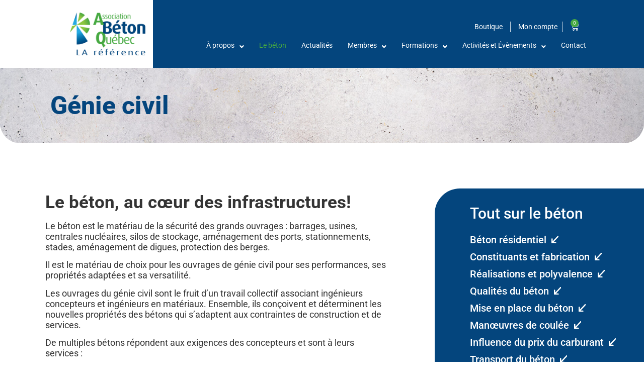

--- FILE ---
content_type: text/html; charset=UTF-8
request_url: https://betonabq.org/le-beton/info-professionnels/genie-civil/
body_size: 47063
content:
<!doctype html>
<html lang="fr-FR">
<head>
	<meta charset="UTF-8">
	<meta name="viewport" content="width=device-width, initial-scale=1">
	<link rel="profile" href="https://gmpg.org/xfn/11">
	<script data-cfasync="false" data-no-defer="1" data-no-minify="1" data-no-optimize="1">var ewww_webp_supported=!1;function check_webp_feature(A,e){var w;e=void 0!==e?e:function(){},ewww_webp_supported?e(ewww_webp_supported):((w=new Image).onload=function(){ewww_webp_supported=0<w.width&&0<w.height,e&&e(ewww_webp_supported)},w.onerror=function(){e&&e(!1)},w.src="data:image/webp;base64,"+{alpha:"UklGRkoAAABXRUJQVlA4WAoAAAAQAAAAAAAAAAAAQUxQSAwAAAARBxAR/Q9ERP8DAABWUDggGAAAABQBAJ0BKgEAAQAAAP4AAA3AAP7mtQAAAA=="}[A])}check_webp_feature("alpha");</script><script data-cfasync="false" data-no-defer="1" data-no-minify="1" data-no-optimize="1">var Arrive=function(c,w){"use strict";if(c.MutationObserver&&"undefined"!=typeof HTMLElement){var r,a=0,u=(r=HTMLElement.prototype.matches||HTMLElement.prototype.webkitMatchesSelector||HTMLElement.prototype.mozMatchesSelector||HTMLElement.prototype.msMatchesSelector,{matchesSelector:function(e,t){return e instanceof HTMLElement&&r.call(e,t)},addMethod:function(e,t,r){var a=e[t];e[t]=function(){return r.length==arguments.length?r.apply(this,arguments):"function"==typeof a?a.apply(this,arguments):void 0}},callCallbacks:function(e,t){t&&t.options.onceOnly&&1==t.firedElems.length&&(e=[e[0]]);for(var r,a=0;r=e[a];a++)r&&r.callback&&r.callback.call(r.elem,r.elem);t&&t.options.onceOnly&&1==t.firedElems.length&&t.me.unbindEventWithSelectorAndCallback.call(t.target,t.selector,t.callback)},checkChildNodesRecursively:function(e,t,r,a){for(var i,n=0;i=e[n];n++)r(i,t,a)&&a.push({callback:t.callback,elem:i}),0<i.childNodes.length&&u.checkChildNodesRecursively(i.childNodes,t,r,a)},mergeArrays:function(e,t){var r,a={};for(r in e)e.hasOwnProperty(r)&&(a[r]=e[r]);for(r in t)t.hasOwnProperty(r)&&(a[r]=t[r]);return a},toElementsArray:function(e){return e=void 0!==e&&("number"!=typeof e.length||e===c)?[e]:e}}),e=(l.prototype.addEvent=function(e,t,r,a){a={target:e,selector:t,options:r,callback:a,firedElems:[]};return this._beforeAdding&&this._beforeAdding(a),this._eventsBucket.push(a),a},l.prototype.removeEvent=function(e){for(var t,r=this._eventsBucket.length-1;t=this._eventsBucket[r];r--)e(t)&&(this._beforeRemoving&&this._beforeRemoving(t),(t=this._eventsBucket.splice(r,1))&&t.length&&(t[0].callback=null))},l.prototype.beforeAdding=function(e){this._beforeAdding=e},l.prototype.beforeRemoving=function(e){this._beforeRemoving=e},l),t=function(i,n){var o=new e,l=this,s={fireOnAttributesModification:!1};return o.beforeAdding(function(t){var e=t.target;e!==c.document&&e!==c||(e=document.getElementsByTagName("html")[0]);var r=new MutationObserver(function(e){n.call(this,e,t)}),a=i(t.options);r.observe(e,a),t.observer=r,t.me=l}),o.beforeRemoving(function(e){e.observer.disconnect()}),this.bindEvent=function(e,t,r){t=u.mergeArrays(s,t);for(var a=u.toElementsArray(this),i=0;i<a.length;i++)o.addEvent(a[i],e,t,r)},this.unbindEvent=function(){var r=u.toElementsArray(this);o.removeEvent(function(e){for(var t=0;t<r.length;t++)if(this===w||e.target===r[t])return!0;return!1})},this.unbindEventWithSelectorOrCallback=function(r){var a=u.toElementsArray(this),i=r,e="function"==typeof r?function(e){for(var t=0;t<a.length;t++)if((this===w||e.target===a[t])&&e.callback===i)return!0;return!1}:function(e){for(var t=0;t<a.length;t++)if((this===w||e.target===a[t])&&e.selector===r)return!0;return!1};o.removeEvent(e)},this.unbindEventWithSelectorAndCallback=function(r,a){var i=u.toElementsArray(this);o.removeEvent(function(e){for(var t=0;t<i.length;t++)if((this===w||e.target===i[t])&&e.selector===r&&e.callback===a)return!0;return!1})},this},i=new function(){var s={fireOnAttributesModification:!1,onceOnly:!1,existing:!1};function n(e,t,r){return!(!u.matchesSelector(e,t.selector)||(e._id===w&&(e._id=a++),-1!=t.firedElems.indexOf(e._id)))&&(t.firedElems.push(e._id),!0)}var c=(i=new t(function(e){var t={attributes:!1,childList:!0,subtree:!0};return e.fireOnAttributesModification&&(t.attributes=!0),t},function(e,i){e.forEach(function(e){var t=e.addedNodes,r=e.target,a=[];null!==t&&0<t.length?u.checkChildNodesRecursively(t,i,n,a):"attributes"===e.type&&n(r,i)&&a.push({callback:i.callback,elem:r}),u.callCallbacks(a,i)})})).bindEvent;return i.bindEvent=function(e,t,r){t=void 0===r?(r=t,s):u.mergeArrays(s,t);var a=u.toElementsArray(this);if(t.existing){for(var i=[],n=0;n<a.length;n++)for(var o=a[n].querySelectorAll(e),l=0;l<o.length;l++)i.push({callback:r,elem:o[l]});if(t.onceOnly&&i.length)return r.call(i[0].elem,i[0].elem);setTimeout(u.callCallbacks,1,i)}c.call(this,e,t,r)},i},o=new function(){var a={};function i(e,t){return u.matchesSelector(e,t.selector)}var n=(o=new t(function(){return{childList:!0,subtree:!0}},function(e,r){e.forEach(function(e){var t=e.removedNodes,e=[];null!==t&&0<t.length&&u.checkChildNodesRecursively(t,r,i,e),u.callCallbacks(e,r)})})).bindEvent;return o.bindEvent=function(e,t,r){t=void 0===r?(r=t,a):u.mergeArrays(a,t),n.call(this,e,t,r)},o};d(HTMLElement.prototype),d(NodeList.prototype),d(HTMLCollection.prototype),d(HTMLDocument.prototype),d(Window.prototype);var n={};return s(i,n,"unbindAllArrive"),s(o,n,"unbindAllLeave"),n}function l(){this._eventsBucket=[],this._beforeAdding=null,this._beforeRemoving=null}function s(e,t,r){u.addMethod(t,r,e.unbindEvent),u.addMethod(t,r,e.unbindEventWithSelectorOrCallback),u.addMethod(t,r,e.unbindEventWithSelectorAndCallback)}function d(e){e.arrive=i.bindEvent,s(i,e,"unbindArrive"),e.leave=o.bindEvent,s(o,e,"unbindLeave")}}(window,void 0),ewww_webp_supported=!1;function check_webp_feature(e,t){var r;ewww_webp_supported?t(ewww_webp_supported):((r=new Image).onload=function(){ewww_webp_supported=0<r.width&&0<r.height,t(ewww_webp_supported)},r.onerror=function(){t(!1)},r.src="data:image/webp;base64,"+{alpha:"UklGRkoAAABXRUJQVlA4WAoAAAAQAAAAAAAAAAAAQUxQSAwAAAARBxAR/Q9ERP8DAABWUDggGAAAABQBAJ0BKgEAAQAAAP4AAA3AAP7mtQAAAA==",animation:"UklGRlIAAABXRUJQVlA4WAoAAAASAAAAAAAAAAAAQU5JTQYAAAD/////AABBTk1GJgAAAAAAAAAAAAAAAAAAAGQAAABWUDhMDQAAAC8AAAAQBxAREYiI/gcA"}[e])}function ewwwLoadImages(e){if(e){for(var t=document.querySelectorAll(".batch-image img, .image-wrapper a, .ngg-pro-masonry-item a, .ngg-galleria-offscreen-seo-wrapper a"),r=0,a=t.length;r<a;r++)ewwwAttr(t[r],"data-src",t[r].getAttribute("data-webp")),ewwwAttr(t[r],"data-thumbnail",t[r].getAttribute("data-webp-thumbnail"));for(var i=document.querySelectorAll("div.woocommerce-product-gallery__image"),r=0,a=i.length;r<a;r++)ewwwAttr(i[r],"data-thumb",i[r].getAttribute("data-webp-thumb"))}for(var n=document.querySelectorAll("video"),r=0,a=n.length;r<a;r++)ewwwAttr(n[r],"poster",e?n[r].getAttribute("data-poster-webp"):n[r].getAttribute("data-poster-image"));for(var o,l=document.querySelectorAll("img.ewww_webp_lazy_load"),r=0,a=l.length;r<a;r++)e&&(ewwwAttr(l[r],"data-lazy-srcset",l[r].getAttribute("data-lazy-srcset-webp")),ewwwAttr(l[r],"data-srcset",l[r].getAttribute("data-srcset-webp")),ewwwAttr(l[r],"data-lazy-src",l[r].getAttribute("data-lazy-src-webp")),ewwwAttr(l[r],"data-src",l[r].getAttribute("data-src-webp")),ewwwAttr(l[r],"data-orig-file",l[r].getAttribute("data-webp-orig-file")),ewwwAttr(l[r],"data-medium-file",l[r].getAttribute("data-webp-medium-file")),ewwwAttr(l[r],"data-large-file",l[r].getAttribute("data-webp-large-file")),null!=(o=l[r].getAttribute("srcset"))&&!1!==o&&o.includes("R0lGOD")&&ewwwAttr(l[r],"src",l[r].getAttribute("data-lazy-src-webp"))),l[r].className=l[r].className.replace(/\bewww_webp_lazy_load\b/,"");for(var s=document.querySelectorAll(".ewww_webp"),r=0,a=s.length;r<a;r++)e?(ewwwAttr(s[r],"srcset",s[r].getAttribute("data-srcset-webp")),ewwwAttr(s[r],"src",s[r].getAttribute("data-src-webp")),ewwwAttr(s[r],"data-orig-file",s[r].getAttribute("data-webp-orig-file")),ewwwAttr(s[r],"data-medium-file",s[r].getAttribute("data-webp-medium-file")),ewwwAttr(s[r],"data-large-file",s[r].getAttribute("data-webp-large-file")),ewwwAttr(s[r],"data-large_image",s[r].getAttribute("data-webp-large_image")),ewwwAttr(s[r],"data-src",s[r].getAttribute("data-webp-src"))):(ewwwAttr(s[r],"srcset",s[r].getAttribute("data-srcset-img")),ewwwAttr(s[r],"src",s[r].getAttribute("data-src-img"))),s[r].className=s[r].className.replace(/\bewww_webp\b/,"ewww_webp_loaded");window.jQuery&&jQuery.fn.isotope&&jQuery.fn.imagesLoaded&&(jQuery(".fusion-posts-container-infinite").imagesLoaded(function(){jQuery(".fusion-posts-container-infinite").hasClass("isotope")&&jQuery(".fusion-posts-container-infinite").isotope()}),jQuery(".fusion-portfolio:not(.fusion-recent-works) .fusion-portfolio-wrapper").imagesLoaded(function(){jQuery(".fusion-portfolio:not(.fusion-recent-works) .fusion-portfolio-wrapper").isotope()}))}function ewwwWebPInit(e){ewwwLoadImages(e),ewwwNggLoadGalleries(e),document.arrive(".ewww_webp",function(){ewwwLoadImages(e)}),document.arrive(".ewww_webp_lazy_load",function(){ewwwLoadImages(e)}),document.arrive("videos",function(){ewwwLoadImages(e)}),"loading"==document.readyState?document.addEventListener("DOMContentLoaded",ewwwJSONParserInit):("undefined"!=typeof galleries&&ewwwNggParseGalleries(e),ewwwWooParseVariations(e))}function ewwwAttr(e,t,r){null!=r&&!1!==r&&e.setAttribute(t,r)}function ewwwJSONParserInit(){"undefined"!=typeof galleries&&check_webp_feature("alpha",ewwwNggParseGalleries),check_webp_feature("alpha",ewwwWooParseVariations)}function ewwwWooParseVariations(e){if(e)for(var t=document.querySelectorAll("form.variations_form"),r=0,a=t.length;r<a;r++){var i=t[r].getAttribute("data-product_variations"),n=!1;try{for(var o in i=JSON.parse(i))void 0!==i[o]&&void 0!==i[o].image&&(void 0!==i[o].image.src_webp&&(i[o].image.src=i[o].image.src_webp,n=!0),void 0!==i[o].image.srcset_webp&&(i[o].image.srcset=i[o].image.srcset_webp,n=!0),void 0!==i[o].image.full_src_webp&&(i[o].image.full_src=i[o].image.full_src_webp,n=!0),void 0!==i[o].image.gallery_thumbnail_src_webp&&(i[o].image.gallery_thumbnail_src=i[o].image.gallery_thumbnail_src_webp,n=!0),void 0!==i[o].image.thumb_src_webp&&(i[o].image.thumb_src=i[o].image.thumb_src_webp,n=!0));n&&ewwwAttr(t[r],"data-product_variations",JSON.stringify(i))}catch(e){}}}function ewwwNggParseGalleries(e){if(e)for(var t in galleries){var r=galleries[t];galleries[t].images_list=ewwwNggParseImageList(r.images_list)}}function ewwwNggLoadGalleries(e){e&&document.addEventListener("ngg.galleria.themeadded",function(e,t){window.ngg_galleria._create_backup=window.ngg_galleria.create,window.ngg_galleria.create=function(e,t){var r=$(e).data("id");return galleries["gallery_"+r].images_list=ewwwNggParseImageList(galleries["gallery_"+r].images_list),window.ngg_galleria._create_backup(e,t)}})}function ewwwNggParseImageList(e){for(var t in e){var r=e[t];if(void 0!==r["image-webp"]&&(e[t].image=r["image-webp"],delete e[t]["image-webp"]),void 0!==r["thumb-webp"]&&(e[t].thumb=r["thumb-webp"],delete e[t]["thumb-webp"]),void 0!==r.full_image_webp&&(e[t].full_image=r.full_image_webp,delete e[t].full_image_webp),void 0!==r.srcsets)for(var a in r.srcsets)nggSrcset=r.srcsets[a],void 0!==r.srcsets[a+"-webp"]&&(e[t].srcsets[a]=r.srcsets[a+"-webp"],delete e[t].srcsets[a+"-webp"]);if(void 0!==r.full_srcsets)for(var i in r.full_srcsets)nggFSrcset=r.full_srcsets[i],void 0!==r.full_srcsets[i+"-webp"]&&(e[t].full_srcsets[i]=r.full_srcsets[i+"-webp"],delete e[t].full_srcsets[i+"-webp"])}return e}check_webp_feature("alpha",ewwwWebPInit);</script><title>Génie civil - Association béton Québec (ABQ)</title>
	<style>img:is([sizes="auto" i], [sizes^="auto," i]) { contain-intrinsic-size: 3000px 1500px }</style>
	<link rel="alternate" hreflang="fr" href="https://betonabq.org/le-beton/info-professionnels/genie-civil/" />
<link rel="alternate" hreflang="x-default" href="https://betonabq.org/le-beton/info-professionnels/genie-civil/" />

            <script data-no-defer="1" data-ezscrex="false" data-cfasync="false" data-pagespeed-no-defer data-cookieconsent="ignore">
                var ctPublicFunctions = {"_ajax_nonce":"e1e57271ff","_rest_nonce":"77a3977364","_ajax_url":"\/wp-admin\/admin-ajax.php","_rest_url":"https:\/\/betonabq.org\/wp-json\/","data__cookies_type":"none","data__ajax_type":"rest","data__bot_detector_enabled":0,"data__frontend_data_log_enabled":1,"cookiePrefix":"","wprocket_detected":false,"host_url":"betonabq.org","text__ee_click_to_select":"Click to select the whole data","text__ee_original_email":"The complete one is","text__ee_got_it":"Got it","text__ee_blocked":"Blocked","text__ee_cannot_connect":"Cannot connect","text__ee_cannot_decode":"Can not decode email. Unknown reason","text__ee_email_decoder":"CleanTalk email decoder","text__ee_wait_for_decoding":"The magic is on the way!","text__ee_decoding_process":"Please wait a few seconds while we decode the contact data."}
            </script>
        
            <script data-no-defer="1" data-ezscrex="false" data-cfasync="false" data-pagespeed-no-defer data-cookieconsent="ignore">
                var ctPublic = {"_ajax_nonce":"e1e57271ff","settings__forms__check_internal":0,"settings__forms__check_external":0,"settings__forms__force_protection":0,"settings__forms__search_test":1,"settings__data__bot_detector_enabled":0,"settings__sfw__anti_crawler":0,"blog_home":"https:\/\/betonabq.org\/","pixel__setting":"3","pixel__enabled":true,"pixel__url":"https:\/\/moderate11-v4.cleantalk.org\/pixel\/6eaee672ab44bc486c6fb113b17d81a9.gif","data__email_check_before_post":1,"data__email_check_exist_post":0,"data__cookies_type":"none","data__key_is_ok":true,"data__visible_fields_required":true,"wl_brandname":"Anti-Spam by CleanTalk","wl_brandname_short":"CleanTalk","ct_checkjs_key":"77c15ae5fde28c59e317d7bc7eea73576c7b3227eba913ad83af041c63a963dc","emailEncoderPassKey":"2ce19680ebf737a6f5deb6053c138c30","bot_detector_forms_excluded":"W10=","advancedCacheExists":true,"varnishCacheExists":false,"wc_ajax_add_to_cart":true}
            </script>
        <meta name="dc.title" content="Génie civil - Association béton Québec (ABQ)">
<meta name="dc.description" content="Le béton, au cœur des infrastructures!Le béton est le matériau de la sécurité des grands ouvrages : barrages, usines, centrales nucléaires, silos de stockage, aménagement des ports, stationnements, stades, aménagement de digues, protection des berges.Il est le matériau de choix pour les ouvrages de génie civil pour ses performances, ses…">
<meta name="dc.relation" content="https://betonabq.org/le-beton/info-professionnels/genie-civil/">
<meta name="dc.source" content="https://betonabq.org/">
<meta name="dc.language" content="fr_FR">
<meta name="description" content="Le béton, au cœur des infrastructures!Le béton est le matériau de la sécurité des grands ouvrages : barrages, usines, centrales nucléaires, silos de stockage, aménagement des ports, stationnements, stades, aménagement de digues, protection des berges.Il est le matériau de choix pour les ouvrages de génie civil pour ses performances, ses…">
<meta name="robots" content="index, follow, max-snippet:-1, max-image-preview:large, max-video-preview:-1">
<link rel="canonical" href="https://betonabq.org/le-beton/info-professionnels/genie-civil/">
<meta property="og:url" content="https://betonabq.org/le-beton/info-professionnels/genie-civil/">
<meta property="og:site_name" content="Association béton Québec (ABQ)">
<meta property="og:locale" content="fr_FR">
<meta property="og:type" content="article">
<meta property="article:author" content="https://www.facebook.com/betonquebec">
<meta property="article:publisher" content="https://www.facebook.com/betonquebec">
<meta property="og:title" content="Génie civil - Association béton Québec (ABQ)">
<meta property="og:description" content="Le béton, au cœur des infrastructures!Le béton est le matériau de la sécurité des grands ouvrages : barrages, usines, centrales nucléaires, silos de stockage, aménagement des ports, stationnements, stades, aménagement de digues, protection des berges.Il est le matériau de choix pour les ouvrages de génie civil pour ses performances, ses…">
<meta property="og:image" content="https://betonabq.org/wp-content/uploads/2023/05/logoSocialMedia.jpg">
<meta property="og:image:secure_url" content="https://betonabq.org/wp-content/uploads/2023/05/logoSocialMedia.jpg">
<meta property="og:image:width" content="800">
<meta property="og:image:height" content="418">
<meta property="fb:pages" content="316530005446901">
<meta name="twitter:card" content="summary">
<meta name="twitter:site" content="@BetonQc">
<meta name="twitter:creator" content="@BetonQc">
<meta name="twitter:title" content="Génie civil - Association béton Québec (ABQ)">
<meta name="twitter:description" content="Le béton, au cœur des infrastructures!Le béton est le matériau de la sécurité des grands ouvrages : barrages, usines, centrales nucléaires, silos de stockage, aménagement des ports, stationnements, stades, aménagement de digues, protection des berges.Il est le matériau de choix pour les ouvrages de génie civil pour ses performances, ses…">
<meta name="twitter:image" content="https://betonabq.org/wp-content/uploads/2023/05/logoSocialMedia.jpg">
<link rel='dns-prefetch' href='//www.google.com' />
<link rel='dns-prefetch' href='//gateway.moneris.com' />
<link rel='dns-prefetch' href='//cdnjs.cloudflare.com' />
<link rel='dns-prefetch' href='//maps.googleapis.com' />
<link rel='dns-prefetch' href='//cdn.jsdelivr.net' />
<link rel="alternate" type="application/rss+xml" title="Association béton Québec (ABQ) &raquo; Flux" href="https://betonabq.org/feed/" />
<link rel="alternate" type="application/rss+xml" title="Association béton Québec (ABQ) &raquo; Flux des commentaires" href="https://betonabq.org/comments/feed/" />
				<script type="text/javascript">
					let mp_ajax_url = "https://betonabq.org/wp-admin/admin-ajax.php";
					let mp_currency_symbol = "&#36;";
					let mp_currency_position = "right_space";
					let mp_currency_decimal = ",";
					let mp_currency_thousands_separator = " ";
					let mp_num_of_decimal = "2";
					let mp_empty_image_url = "https://betonabq.org/wp-content/plugins/mage-eventpress/assets/helper/images/no_image.png";
					let mp_date_format = "D d M , yy";
				</script>
								<style>
					.single-mep_events .mep-default-sidebar {
    display: none;
}
.single-mep_events .mep-default-content {
    padding: 0;
    width: 100%;
}									</style>
						<script type="text/javascript">
				// WooCommerce Event Manager Ajax URL
				var ajaxurl = "https://betonabq.org/wp-admin/admin-ajax.php";
		</script>
		<script>
window._wpemojiSettings = {"baseUrl":"https:\/\/s.w.org\/images\/core\/emoji\/16.0.1\/72x72\/","ext":".png","svgUrl":"https:\/\/s.w.org\/images\/core\/emoji\/16.0.1\/svg\/","svgExt":".svg","source":{"concatemoji":"https:\/\/betonabq.org\/wp-includes\/js\/wp-emoji-release.min.js?ver=79476126f71c036b0303fa493e2e98ab"}};
/*! This file is auto-generated */
!function(s,n){var o,i,e;function c(e){try{var t={supportTests:e,timestamp:(new Date).valueOf()};sessionStorage.setItem(o,JSON.stringify(t))}catch(e){}}function p(e,t,n){e.clearRect(0,0,e.canvas.width,e.canvas.height),e.fillText(t,0,0);var t=new Uint32Array(e.getImageData(0,0,e.canvas.width,e.canvas.height).data),a=(e.clearRect(0,0,e.canvas.width,e.canvas.height),e.fillText(n,0,0),new Uint32Array(e.getImageData(0,0,e.canvas.width,e.canvas.height).data));return t.every(function(e,t){return e===a[t]})}function u(e,t){e.clearRect(0,0,e.canvas.width,e.canvas.height),e.fillText(t,0,0);for(var n=e.getImageData(16,16,1,1),a=0;a<n.data.length;a++)if(0!==n.data[a])return!1;return!0}function f(e,t,n,a){switch(t){case"flag":return n(e,"\ud83c\udff3\ufe0f\u200d\u26a7\ufe0f","\ud83c\udff3\ufe0f\u200b\u26a7\ufe0f")?!1:!n(e,"\ud83c\udde8\ud83c\uddf6","\ud83c\udde8\u200b\ud83c\uddf6")&&!n(e,"\ud83c\udff4\udb40\udc67\udb40\udc62\udb40\udc65\udb40\udc6e\udb40\udc67\udb40\udc7f","\ud83c\udff4\u200b\udb40\udc67\u200b\udb40\udc62\u200b\udb40\udc65\u200b\udb40\udc6e\u200b\udb40\udc67\u200b\udb40\udc7f");case"emoji":return!a(e,"\ud83e\udedf")}return!1}function g(e,t,n,a){var r="undefined"!=typeof WorkerGlobalScope&&self instanceof WorkerGlobalScope?new OffscreenCanvas(300,150):s.createElement("canvas"),o=r.getContext("2d",{willReadFrequently:!0}),i=(o.textBaseline="top",o.font="600 32px Arial",{});return e.forEach(function(e){i[e]=t(o,e,n,a)}),i}function t(e){var t=s.createElement("script");t.src=e,t.defer=!0,s.head.appendChild(t)}"undefined"!=typeof Promise&&(o="wpEmojiSettingsSupports",i=["flag","emoji"],n.supports={everything:!0,everythingExceptFlag:!0},e=new Promise(function(e){s.addEventListener("DOMContentLoaded",e,{once:!0})}),new Promise(function(t){var n=function(){try{var e=JSON.parse(sessionStorage.getItem(o));if("object"==typeof e&&"number"==typeof e.timestamp&&(new Date).valueOf()<e.timestamp+604800&&"object"==typeof e.supportTests)return e.supportTests}catch(e){}return null}();if(!n){if("undefined"!=typeof Worker&&"undefined"!=typeof OffscreenCanvas&&"undefined"!=typeof URL&&URL.createObjectURL&&"undefined"!=typeof Blob)try{var e="postMessage("+g.toString()+"("+[JSON.stringify(i),f.toString(),p.toString(),u.toString()].join(",")+"));",a=new Blob([e],{type:"text/javascript"}),r=new Worker(URL.createObjectURL(a),{name:"wpTestEmojiSupports"});return void(r.onmessage=function(e){c(n=e.data),r.terminate(),t(n)})}catch(e){}c(n=g(i,f,p,u))}t(n)}).then(function(e){for(var t in e)n.supports[t]=e[t],n.supports.everything=n.supports.everything&&n.supports[t],"flag"!==t&&(n.supports.everythingExceptFlag=n.supports.everythingExceptFlag&&n.supports[t]);n.supports.everythingExceptFlag=n.supports.everythingExceptFlag&&!n.supports.flag,n.DOMReady=!1,n.readyCallback=function(){n.DOMReady=!0}}).then(function(){return e}).then(function(){var e;n.supports.everything||(n.readyCallback(),(e=n.source||{}).concatemoji?t(e.concatemoji):e.wpemoji&&e.twemoji&&(t(e.twemoji),t(e.wpemoji)))}))}((window,document),window._wpemojiSettings);
</script>
<link rel='stylesheet' id='wc-moneris-checkout-block-css' href='https://betonabq.org/wp-content/plugins/woocommerce-gateway-moneris/assets/css/blocks/wc-moneris-checkout-block.css?ver=1763934007' media='all' />
<link rel='stylesheet' id='wc-blocks-integration-css' href='https://betonabq.org/wp-content/plugins/woocommerce-subscriptions/vendor/woocommerce/subscriptions-core/build/index.css?ver=7.1.1' media='all' />
<link rel='stylesheet' id='hello-elementor-theme-style-css' href='https://betonabq.org/wp-content/themes/hello-elementor/assets/css/theme.css?ver=3.4.4' media='all' />
<link rel='stylesheet' id='jet-menu-hello-css' href='https://betonabq.org/wp-content/plugins/jet-menu/integration/themes/hello-elementor/assets/css/style.css?ver=2.4.14' media='all' />
<style id='wp-emoji-styles-inline-css'>

	img.wp-smiley, img.emoji {
		display: inline !important;
		border: none !important;
		box-shadow: none !important;
		height: 1em !important;
		width: 1em !important;
		margin: 0 0.07em !important;
		vertical-align: -0.1em !important;
		background: none !important;
		padding: 0 !important;
	}
</style>
<link rel='stylesheet' id='wc-memberships-blocks-css' href='https://betonabq.org/wp-content/plugins/woocommerce-memberships/assets/css/blocks/wc-memberships-blocks.min.css?ver=1.26.5' media='all' />
<link rel='stylesheet' id='jet-engine-frontend-css' href='https://betonabq.org/wp-content/plugins/jet-engine/assets/css/frontend.css?ver=3.7.4' media='all' />
<style id='wpseopress-local-business-style-inline-css'>
span.wp-block-wpseopress-local-business-field{margin-right:8px}

</style>
<style id='wpseopress-table-of-contents-style-inline-css'>
.wp-block-wpseopress-table-of-contents li.active>a{font-weight:bold}

</style>
<style id='filebird-block-filebird-gallery-style-inline-css'>
ul.filebird-block-filebird-gallery{margin:auto!important;padding:0!important;width:100%}ul.filebird-block-filebird-gallery.layout-grid{display:grid;grid-gap:20px;align-items:stretch;grid-template-columns:repeat(var(--columns),1fr);justify-items:stretch}ul.filebird-block-filebird-gallery.layout-grid li img{border:1px solid #ccc;box-shadow:2px 2px 6px 0 rgba(0,0,0,.3);height:100%;max-width:100%;-o-object-fit:cover;object-fit:cover;width:100%}ul.filebird-block-filebird-gallery.layout-masonry{-moz-column-count:var(--columns);-moz-column-gap:var(--space);column-gap:var(--space);-moz-column-width:var(--min-width);columns:var(--min-width) var(--columns);display:block;overflow:auto}ul.filebird-block-filebird-gallery.layout-masonry li{margin-bottom:var(--space)}ul.filebird-block-filebird-gallery li{list-style:none}ul.filebird-block-filebird-gallery li figure{height:100%;margin:0;padding:0;position:relative;width:100%}ul.filebird-block-filebird-gallery li figure figcaption{background:linear-gradient(0deg,rgba(0,0,0,.7),rgba(0,0,0,.3) 70%,transparent);bottom:0;box-sizing:border-box;color:#fff;font-size:.8em;margin:0;max-height:100%;overflow:auto;padding:3em .77em .7em;position:absolute;text-align:center;width:100%;z-index:2}ul.filebird-block-filebird-gallery li figure figcaption a{color:inherit}

</style>
<style id='global-styles-inline-css'>
:root{--wp--preset--aspect-ratio--square: 1;--wp--preset--aspect-ratio--4-3: 4/3;--wp--preset--aspect-ratio--3-4: 3/4;--wp--preset--aspect-ratio--3-2: 3/2;--wp--preset--aspect-ratio--2-3: 2/3;--wp--preset--aspect-ratio--16-9: 16/9;--wp--preset--aspect-ratio--9-16: 9/16;--wp--preset--color--black: #000000;--wp--preset--color--cyan-bluish-gray: #abb8c3;--wp--preset--color--white: #ffffff;--wp--preset--color--pale-pink: #f78da7;--wp--preset--color--vivid-red: #cf2e2e;--wp--preset--color--luminous-vivid-orange: #ff6900;--wp--preset--color--luminous-vivid-amber: #fcb900;--wp--preset--color--light-green-cyan: #7bdcb5;--wp--preset--color--vivid-green-cyan: #00d084;--wp--preset--color--pale-cyan-blue: #8ed1fc;--wp--preset--color--vivid-cyan-blue: #0693e3;--wp--preset--color--vivid-purple: #9b51e0;--wp--preset--gradient--vivid-cyan-blue-to-vivid-purple: linear-gradient(135deg,rgba(6,147,227,1) 0%,rgb(155,81,224) 100%);--wp--preset--gradient--light-green-cyan-to-vivid-green-cyan: linear-gradient(135deg,rgb(122,220,180) 0%,rgb(0,208,130) 100%);--wp--preset--gradient--luminous-vivid-amber-to-luminous-vivid-orange: linear-gradient(135deg,rgba(252,185,0,1) 0%,rgba(255,105,0,1) 100%);--wp--preset--gradient--luminous-vivid-orange-to-vivid-red: linear-gradient(135deg,rgba(255,105,0,1) 0%,rgb(207,46,46) 100%);--wp--preset--gradient--very-light-gray-to-cyan-bluish-gray: linear-gradient(135deg,rgb(238,238,238) 0%,rgb(169,184,195) 100%);--wp--preset--gradient--cool-to-warm-spectrum: linear-gradient(135deg,rgb(74,234,220) 0%,rgb(151,120,209) 20%,rgb(207,42,186) 40%,rgb(238,44,130) 60%,rgb(251,105,98) 80%,rgb(254,248,76) 100%);--wp--preset--gradient--blush-light-purple: linear-gradient(135deg,rgb(255,206,236) 0%,rgb(152,150,240) 100%);--wp--preset--gradient--blush-bordeaux: linear-gradient(135deg,rgb(254,205,165) 0%,rgb(254,45,45) 50%,rgb(107,0,62) 100%);--wp--preset--gradient--luminous-dusk: linear-gradient(135deg,rgb(255,203,112) 0%,rgb(199,81,192) 50%,rgb(65,88,208) 100%);--wp--preset--gradient--pale-ocean: linear-gradient(135deg,rgb(255,245,203) 0%,rgb(182,227,212) 50%,rgb(51,167,181) 100%);--wp--preset--gradient--electric-grass: linear-gradient(135deg,rgb(202,248,128) 0%,rgb(113,206,126) 100%);--wp--preset--gradient--midnight: linear-gradient(135deg,rgb(2,3,129) 0%,rgb(40,116,252) 100%);--wp--preset--font-size--small: 13px;--wp--preset--font-size--medium: 20px;--wp--preset--font-size--large: 36px;--wp--preset--font-size--x-large: 42px;--wp--preset--spacing--20: 0.44rem;--wp--preset--spacing--30: 0.67rem;--wp--preset--spacing--40: 1rem;--wp--preset--spacing--50: 1.5rem;--wp--preset--spacing--60: 2.25rem;--wp--preset--spacing--70: 3.38rem;--wp--preset--spacing--80: 5.06rem;--wp--preset--shadow--natural: 6px 6px 9px rgba(0, 0, 0, 0.2);--wp--preset--shadow--deep: 12px 12px 50px rgba(0, 0, 0, 0.4);--wp--preset--shadow--sharp: 6px 6px 0px rgba(0, 0, 0, 0.2);--wp--preset--shadow--outlined: 6px 6px 0px -3px rgba(255, 255, 255, 1), 6px 6px rgba(0, 0, 0, 1);--wp--preset--shadow--crisp: 6px 6px 0px rgba(0, 0, 0, 1);}:root { --wp--style--global--content-size: 800px;--wp--style--global--wide-size: 1200px; }:where(body) { margin: 0; }.wp-site-blocks > .alignleft { float: left; margin-right: 2em; }.wp-site-blocks > .alignright { float: right; margin-left: 2em; }.wp-site-blocks > .aligncenter { justify-content: center; margin-left: auto; margin-right: auto; }:where(.wp-site-blocks) > * { margin-block-start: 24px; margin-block-end: 0; }:where(.wp-site-blocks) > :first-child { margin-block-start: 0; }:where(.wp-site-blocks) > :last-child { margin-block-end: 0; }:root { --wp--style--block-gap: 24px; }:root :where(.is-layout-flow) > :first-child{margin-block-start: 0;}:root :where(.is-layout-flow) > :last-child{margin-block-end: 0;}:root :where(.is-layout-flow) > *{margin-block-start: 24px;margin-block-end: 0;}:root :where(.is-layout-constrained) > :first-child{margin-block-start: 0;}:root :where(.is-layout-constrained) > :last-child{margin-block-end: 0;}:root :where(.is-layout-constrained) > *{margin-block-start: 24px;margin-block-end: 0;}:root :where(.is-layout-flex){gap: 24px;}:root :where(.is-layout-grid){gap: 24px;}.is-layout-flow > .alignleft{float: left;margin-inline-start: 0;margin-inline-end: 2em;}.is-layout-flow > .alignright{float: right;margin-inline-start: 2em;margin-inline-end: 0;}.is-layout-flow > .aligncenter{margin-left: auto !important;margin-right: auto !important;}.is-layout-constrained > .alignleft{float: left;margin-inline-start: 0;margin-inline-end: 2em;}.is-layout-constrained > .alignright{float: right;margin-inline-start: 2em;margin-inline-end: 0;}.is-layout-constrained > .aligncenter{margin-left: auto !important;margin-right: auto !important;}.is-layout-constrained > :where(:not(.alignleft):not(.alignright):not(.alignfull)){max-width: var(--wp--style--global--content-size);margin-left: auto !important;margin-right: auto !important;}.is-layout-constrained > .alignwide{max-width: var(--wp--style--global--wide-size);}body .is-layout-flex{display: flex;}.is-layout-flex{flex-wrap: wrap;align-items: center;}.is-layout-flex > :is(*, div){margin: 0;}body .is-layout-grid{display: grid;}.is-layout-grid > :is(*, div){margin: 0;}body{padding-top: 0px;padding-right: 0px;padding-bottom: 0px;padding-left: 0px;}a:where(:not(.wp-element-button)){text-decoration: underline;}:root :where(.wp-element-button, .wp-block-button__link){background-color: #32373c;border-width: 0;color: #fff;font-family: inherit;font-size: inherit;line-height: inherit;padding: calc(0.667em + 2px) calc(1.333em + 2px);text-decoration: none;}.has-black-color{color: var(--wp--preset--color--black) !important;}.has-cyan-bluish-gray-color{color: var(--wp--preset--color--cyan-bluish-gray) !important;}.has-white-color{color: var(--wp--preset--color--white) !important;}.has-pale-pink-color{color: var(--wp--preset--color--pale-pink) !important;}.has-vivid-red-color{color: var(--wp--preset--color--vivid-red) !important;}.has-luminous-vivid-orange-color{color: var(--wp--preset--color--luminous-vivid-orange) !important;}.has-luminous-vivid-amber-color{color: var(--wp--preset--color--luminous-vivid-amber) !important;}.has-light-green-cyan-color{color: var(--wp--preset--color--light-green-cyan) !important;}.has-vivid-green-cyan-color{color: var(--wp--preset--color--vivid-green-cyan) !important;}.has-pale-cyan-blue-color{color: var(--wp--preset--color--pale-cyan-blue) !important;}.has-vivid-cyan-blue-color{color: var(--wp--preset--color--vivid-cyan-blue) !important;}.has-vivid-purple-color{color: var(--wp--preset--color--vivid-purple) !important;}.has-black-background-color{background-color: var(--wp--preset--color--black) !important;}.has-cyan-bluish-gray-background-color{background-color: var(--wp--preset--color--cyan-bluish-gray) !important;}.has-white-background-color{background-color: var(--wp--preset--color--white) !important;}.has-pale-pink-background-color{background-color: var(--wp--preset--color--pale-pink) !important;}.has-vivid-red-background-color{background-color: var(--wp--preset--color--vivid-red) !important;}.has-luminous-vivid-orange-background-color{background-color: var(--wp--preset--color--luminous-vivid-orange) !important;}.has-luminous-vivid-amber-background-color{background-color: var(--wp--preset--color--luminous-vivid-amber) !important;}.has-light-green-cyan-background-color{background-color: var(--wp--preset--color--light-green-cyan) !important;}.has-vivid-green-cyan-background-color{background-color: var(--wp--preset--color--vivid-green-cyan) !important;}.has-pale-cyan-blue-background-color{background-color: var(--wp--preset--color--pale-cyan-blue) !important;}.has-vivid-cyan-blue-background-color{background-color: var(--wp--preset--color--vivid-cyan-blue) !important;}.has-vivid-purple-background-color{background-color: var(--wp--preset--color--vivid-purple) !important;}.has-black-border-color{border-color: var(--wp--preset--color--black) !important;}.has-cyan-bluish-gray-border-color{border-color: var(--wp--preset--color--cyan-bluish-gray) !important;}.has-white-border-color{border-color: var(--wp--preset--color--white) !important;}.has-pale-pink-border-color{border-color: var(--wp--preset--color--pale-pink) !important;}.has-vivid-red-border-color{border-color: var(--wp--preset--color--vivid-red) !important;}.has-luminous-vivid-orange-border-color{border-color: var(--wp--preset--color--luminous-vivid-orange) !important;}.has-luminous-vivid-amber-border-color{border-color: var(--wp--preset--color--luminous-vivid-amber) !important;}.has-light-green-cyan-border-color{border-color: var(--wp--preset--color--light-green-cyan) !important;}.has-vivid-green-cyan-border-color{border-color: var(--wp--preset--color--vivid-green-cyan) !important;}.has-pale-cyan-blue-border-color{border-color: var(--wp--preset--color--pale-cyan-blue) !important;}.has-vivid-cyan-blue-border-color{border-color: var(--wp--preset--color--vivid-cyan-blue) !important;}.has-vivid-purple-border-color{border-color: var(--wp--preset--color--vivid-purple) !important;}.has-vivid-cyan-blue-to-vivid-purple-gradient-background{background: var(--wp--preset--gradient--vivid-cyan-blue-to-vivid-purple) !important;}.has-light-green-cyan-to-vivid-green-cyan-gradient-background{background: var(--wp--preset--gradient--light-green-cyan-to-vivid-green-cyan) !important;}.has-luminous-vivid-amber-to-luminous-vivid-orange-gradient-background{background: var(--wp--preset--gradient--luminous-vivid-amber-to-luminous-vivid-orange) !important;}.has-luminous-vivid-orange-to-vivid-red-gradient-background{background: var(--wp--preset--gradient--luminous-vivid-orange-to-vivid-red) !important;}.has-very-light-gray-to-cyan-bluish-gray-gradient-background{background: var(--wp--preset--gradient--very-light-gray-to-cyan-bluish-gray) !important;}.has-cool-to-warm-spectrum-gradient-background{background: var(--wp--preset--gradient--cool-to-warm-spectrum) !important;}.has-blush-light-purple-gradient-background{background: var(--wp--preset--gradient--blush-light-purple) !important;}.has-blush-bordeaux-gradient-background{background: var(--wp--preset--gradient--blush-bordeaux) !important;}.has-luminous-dusk-gradient-background{background: var(--wp--preset--gradient--luminous-dusk) !important;}.has-pale-ocean-gradient-background{background: var(--wp--preset--gradient--pale-ocean) !important;}.has-electric-grass-gradient-background{background: var(--wp--preset--gradient--electric-grass) !important;}.has-midnight-gradient-background{background: var(--wp--preset--gradient--midnight) !important;}.has-small-font-size{font-size: var(--wp--preset--font-size--small) !important;}.has-medium-font-size{font-size: var(--wp--preset--font-size--medium) !important;}.has-large-font-size{font-size: var(--wp--preset--font-size--large) !important;}.has-x-large-font-size{font-size: var(--wp--preset--font-size--x-large) !important;}
:root :where(.wp-block-pullquote){font-size: 1.5em;line-height: 1.6;}
</style>
<link rel='stylesheet' id='cleantalk-public-css-css' href='https://betonabq.org/wp-content/plugins/cleantalk-spam-protect/css/cleantalk-public.min.css?ver=6.62_1755873747' media='all' />
<link rel='stylesheet' id='cleantalk-email-decoder-css-css' href='https://betonabq.org/wp-content/plugins/cleantalk-spam-protect/css/cleantalk-email-decoder.min.css?ver=6.62_1755873747' media='all' />
<link rel='stylesheet' id='mep-event-form-builder-style-front-css' href='https://betonabq.org/wp-content/plugins/woocommerce-event-manager-addon-form-builder/css/front-mep-form-builder.css?ver=1763934007' media='all' />
<link rel='stylesheet' id='woocommerce-layout-css' href='https://betonabq.org/wp-content/plugins/woocommerce/assets/css/woocommerce-layout.css?ver=10.1.1' media='all' />
<link rel='stylesheet' id='woocommerce-smallscreen-css' href='https://betonabq.org/wp-content/plugins/woocommerce/assets/css/woocommerce-smallscreen.css?ver=10.1.1' media='only screen and (max-width: 768px)' />
<link rel='stylesheet' id='woocommerce-general-css' href='https://betonabq.org/wp-content/plugins/woocommerce/assets/css/woocommerce.css?ver=10.1.1' media='all' />
<style id='woocommerce-inline-inline-css'>
.woocommerce form .form-row .required { visibility: visible; }
</style>
<link rel='stylesheet' id='learndash_quiz_front_css-css' href='//betonabq.org/wp-content/plugins/sfwd-lms/themes/legacy/templates/learndash_quiz_front.min.css?ver=4.15.0' media='all' />
<link rel='stylesheet' id='dashicons-css' href='https://betonabq.org/wp-includes/css/dashicons.min.css?ver=79476126f71c036b0303fa493e2e98ab' media='all' />
<link rel='stylesheet' id='learndash-css' href='//betonabq.org/wp-content/plugins/sfwd-lms/src/assets/dist/css/styles.css?ver=4.15.0' media='all' />
<link rel='stylesheet' id='jquery-dropdown-css-css' href='//betonabq.org/wp-content/plugins/sfwd-lms/assets/css/jquery.dropdown.min.css?ver=4.15.0' media='all' />
<link rel='stylesheet' id='learndash_lesson_video-css' href='//betonabq.org/wp-content/plugins/sfwd-lms/themes/legacy/templates/learndash_lesson_video.min.css?ver=4.15.0' media='all' />
<link rel='stylesheet' id='wpml-legacy-horizontal-list-0-css' href='https://betonabq.org/wp-content/plugins/sitepress-multilingual-cms/templates/language-switchers/legacy-list-horizontal/style.min.css?ver=1' media='all' />
<link rel='stylesheet' id='learndash-groups-plus-font-awesome-css' href='https://cdnjs.cloudflare.com/ajax/libs/font-awesome/5.15.2/css/all.min.css?ver=5.15.2' media='all' />
<link rel='stylesheet' id='learndash-groups-plus-select2-css' href='https://betonabq.org/wp-content/plugins/learndash-groups-plus/build/library/select2.min.css?ver=4.0.13' media='all' />
<link rel='stylesheet' id='learndash-groups-plus-frontend-css' href='https://betonabq.org/wp-content/plugins/learndash-groups-plus/build/frontend.css?ver=130c03db44cd3323a03a' media='all' />
<link rel='stylesheet' id='datatables-styles-css' href='https://betonabq.org/wp-content/plugins/tin-canny-learndash-reporting/src/assets/admin/css/datatables.min.css?ver=79476126f71c036b0303fa493e2e98ab' media='all' />
<link rel='stylesheet' id='uotc-group-quiz-report-css' href='https://betonabq.org/wp-content/plugins/tin-canny-learndash-reporting/src/assets/admin/css/group-quiz-report-module.css?ver=0.0.1' media='all' />
<link rel='stylesheet' id='brands-styles-css' href='https://betonabq.org/wp-content/plugins/woocommerce/assets/css/brands.css?ver=10.1.1' media='all' />
<link rel='stylesheet' id='wc-memberships-frontend-css' href='https://betonabq.org/wp-content/plugins/woocommerce-memberships/assets/css/frontend/wc-memberships-frontend.min.css?ver=1.26.5' media='all' />
<link rel='stylesheet' id='hello-elementor-css' href='https://betonabq.org/wp-content/themes/hello-elementor/assets/css/reset.css?ver=3.4.4' media='all' />
<link rel='stylesheet' id='hello-elementor-header-footer-css' href='https://betonabq.org/wp-content/themes/hello-elementor/assets/css/header-footer.css?ver=3.4.4' media='all' />
<link rel='stylesheet' id='elementor-frontend-css' href='https://betonabq.org/wp-content/uploads/elementor/css/custom-frontend.min.css?ver=1756320096' media='all' />
<link rel='stylesheet' id='elementor-post-11-css' href='https://betonabq.org/wp-content/uploads/elementor/css/post-11.css?ver=1756320096' media='all' />
<link rel='stylesheet' id='learndash-front-css' href='//betonabq.org/wp-content/plugins/sfwd-lms/themes/ld30/assets/css/learndash.min.css?ver=4.15.0' media='all' />
<style id='learndash-front-inline-css'>
		.learndash-wrapper .ld-item-list .ld-item-list-item.ld-is-next,
		.learndash-wrapper .wpProQuiz_content .wpProQuiz_questionListItem label:focus-within {
			border-color: #04457d;
		}

		/*
		.learndash-wrapper a:not(.ld-button):not(#quiz_continue_link):not(.ld-focus-menu-link):not(.btn-blue):not(#quiz_continue_link):not(.ld-js-register-account):not(#ld-focus-mode-course-heading):not(#btn-join):not(.ld-item-name):not(.ld-table-list-item-preview):not(.ld-lesson-item-preview-heading),
		 */

		.learndash-wrapper .ld-breadcrumbs a,
		.learndash-wrapper .ld-lesson-item.ld-is-current-lesson .ld-lesson-item-preview-heading,
		.learndash-wrapper .ld-lesson-item.ld-is-current-lesson .ld-lesson-title,
		.learndash-wrapper .ld-primary-color-hover:hover,
		.learndash-wrapper .ld-primary-color,
		.learndash-wrapper .ld-primary-color-hover:hover,
		.learndash-wrapper .ld-primary-color,
		.learndash-wrapper .ld-tabs .ld-tabs-navigation .ld-tab.ld-active,
		.learndash-wrapper .ld-button.ld-button-transparent,
		.learndash-wrapper .ld-button.ld-button-reverse,
		.learndash-wrapper .ld-icon-certificate,
		.learndash-wrapper .ld-login-modal .ld-login-modal-login .ld-modal-heading,
		#wpProQuiz_user_content a,
		.learndash-wrapper .ld-item-list .ld-item-list-item a.ld-item-name:hover,
		.learndash-wrapper .ld-focus-comments__heading-actions .ld-expand-button,
		.learndash-wrapper .ld-focus-comments__heading a,
		.learndash-wrapper .ld-focus-comments .comment-respond a,
		.learndash-wrapper .ld-focus-comment .ld-comment-reply a.comment-reply-link:hover,
		.learndash-wrapper .ld-expand-button.ld-button-alternate {
			color: #04457d !important;
		}

		.learndash-wrapper .ld-focus-comment.bypostauthor>.ld-comment-wrapper,
		.learndash-wrapper .ld-focus-comment.role-group_leader>.ld-comment-wrapper,
		.learndash-wrapper .ld-focus-comment.role-administrator>.ld-comment-wrapper {
			background-color:rgba(4, 69, 125, 0.03) !important;
		}


		.learndash-wrapper .ld-primary-background,
		.learndash-wrapper .ld-tabs .ld-tabs-navigation .ld-tab.ld-active:after {
			background: #04457d !important;
		}



		.learndash-wrapper .ld-course-navigation .ld-lesson-item.ld-is-current-lesson .ld-status-incomplete,
		.learndash-wrapper .ld-focus-comment.bypostauthor:not(.ptype-sfwd-assignment) >.ld-comment-wrapper>.ld-comment-avatar img,
		.learndash-wrapper .ld-focus-comment.role-group_leader>.ld-comment-wrapper>.ld-comment-avatar img,
		.learndash-wrapper .ld-focus-comment.role-administrator>.ld-comment-wrapper>.ld-comment-avatar img {
			border-color: #04457d !important;
		}



		.learndash-wrapper .ld-loading::before {
			border-top:3px solid #04457d !important;
		}

		.learndash-wrapper .ld-button:hover:not(.learndash-link-previous-incomplete):not(.ld-button-transparent),
		#learndash-tooltips .ld-tooltip:after,
		#learndash-tooltips .ld-tooltip,
		.learndash-wrapper .ld-primary-background,
		.learndash-wrapper .btn-join,
		.learndash-wrapper #btn-join,
		.learndash-wrapper .ld-button:not(.ld-button-reverse):not(.learndash-link-previous-incomplete):not(.ld-button-transparent),
		.learndash-wrapper .ld-expand-button,
		.learndash-wrapper .wpProQuiz_content .wpProQuiz_button:not(.wpProQuiz_button_reShowQuestion):not(.wpProQuiz_button_restartQuiz),
		.learndash-wrapper .wpProQuiz_content .wpProQuiz_button2,
		.learndash-wrapper .ld-focus .ld-focus-sidebar .ld-course-navigation-heading,
		.learndash-wrapper .ld-focus .ld-focus-sidebar .ld-focus-sidebar-trigger,
		.learndash-wrapper .ld-focus-comments .form-submit #submit,
		.learndash-wrapper .ld-login-modal input[type='submit'],
		.learndash-wrapper .ld-login-modal .ld-login-modal-register,
		.learndash-wrapper .wpProQuiz_content .wpProQuiz_certificate a.btn-blue,
		.learndash-wrapper .ld-focus .ld-focus-header .ld-user-menu .ld-user-menu-items a,
		#wpProQuiz_user_content table.wp-list-table thead th,
		#wpProQuiz_overlay_close,
		.learndash-wrapper .ld-expand-button.ld-button-alternate .ld-icon {
			background-color: #04457d !important;
		}

		.learndash-wrapper .ld-focus .ld-focus-header .ld-user-menu .ld-user-menu-items:before {
			border-bottom-color: #04457d !important;
		}

		.learndash-wrapper .ld-button.ld-button-transparent:hover {
			background: transparent !important;
		}

		.learndash-wrapper .ld-focus .ld-focus-header .sfwd-mark-complete .learndash_mark_complete_button,
		.learndash-wrapper .ld-focus .ld-focus-header #sfwd-mark-complete #learndash_mark_complete_button,
		.learndash-wrapper .ld-button.ld-button-transparent,
		.learndash-wrapper .ld-button.ld-button-alternate,
		.learndash-wrapper .ld-expand-button.ld-button-alternate {
			background-color:transparent !important;
		}

		.learndash-wrapper .ld-focus-header .ld-user-menu .ld-user-menu-items a,
		.learndash-wrapper .ld-button.ld-button-reverse:hover,
		.learndash-wrapper .ld-alert-success .ld-alert-icon.ld-icon-certificate,
		.learndash-wrapper .ld-alert-warning .ld-button:not(.learndash-link-previous-incomplete),
		.learndash-wrapper .ld-primary-background.ld-status {
			color:white !important;
		}

		.learndash-wrapper .ld-status.ld-status-unlocked {
			background-color: rgba(4,69,125,0.2) !important;
			color: #04457d !important;
		}

		.learndash-wrapper .wpProQuiz_content .wpProQuiz_addToplist {
			background-color: rgba(4,69,125,0.1) !important;
			border: 1px solid #04457d !important;
		}

		.learndash-wrapper .wpProQuiz_content .wpProQuiz_toplistTable th {
			background: #04457d !important;
		}

		.learndash-wrapper .wpProQuiz_content .wpProQuiz_toplistTrOdd {
			background-color: rgba(4,69,125,0.1) !important;
		}

		.learndash-wrapper .wpProQuiz_content .wpProQuiz_reviewDiv li.wpProQuiz_reviewQuestionTarget {
			background-color: #04457d !important;
		}
		.learndash-wrapper .wpProQuiz_content .wpProQuiz_time_limit .wpProQuiz_progress {
			background-color: #04457d !important;
		}
		
		.learndash-wrapper #quiz_continue_link,
		.learndash-wrapper .ld-secondary-background,
		.learndash-wrapper .learndash_mark_complete_button,
		.learndash-wrapper #learndash_mark_complete_button,
		.learndash-wrapper .ld-status-complete,
		.learndash-wrapper .ld-alert-success .ld-button,
		.learndash-wrapper .ld-alert-success .ld-alert-icon {
			background-color: #8cc63f !important;
		}

		.learndash-wrapper .wpProQuiz_content a#quiz_continue_link {
			background-color: #8cc63f !important;
		}

		.learndash-wrapper .course_progress .sending_progress_bar {
			background: #8cc63f !important;
		}

		.learndash-wrapper .wpProQuiz_content .wpProQuiz_button_reShowQuestion:hover, .learndash-wrapper .wpProQuiz_content .wpProQuiz_button_restartQuiz:hover {
			background-color: #8cc63f !important;
			opacity: 0.75;
		}

		.learndash-wrapper .ld-secondary-color-hover:hover,
		.learndash-wrapper .ld-secondary-color,
		.learndash-wrapper .ld-focus .ld-focus-header .sfwd-mark-complete .learndash_mark_complete_button,
		.learndash-wrapper .ld-focus .ld-focus-header #sfwd-mark-complete #learndash_mark_complete_button,
		.learndash-wrapper .ld-focus .ld-focus-header .sfwd-mark-complete:after {
			color: #8cc63f !important;
		}

		.learndash-wrapper .ld-secondary-in-progress-icon {
			border-left-color: #8cc63f !important;
			border-top-color: #8cc63f !important;
		}

		.learndash-wrapper .ld-alert-success {
			border-color: #8cc63f;
			background-color: transparent !important;
			color: #8cc63f;
		}

		.learndash-wrapper .wpProQuiz_content .wpProQuiz_reviewQuestion li.wpProQuiz_reviewQuestionSolved,
		.learndash-wrapper .wpProQuiz_content .wpProQuiz_box li.wpProQuiz_reviewQuestionSolved {
			background-color: #8cc63f !important;
		}

		.learndash-wrapper .wpProQuiz_content  .wpProQuiz_reviewLegend span.wpProQuiz_reviewColor_Answer {
			background-color: #8cc63f !important;
		}

		
		.learndash-wrapper .ld-alert-warning {
			background-color:transparent;
		}

		.learndash-wrapper .ld-status-waiting,
		.learndash-wrapper .ld-alert-warning .ld-alert-icon {
			background-color: #8cc63f !important;
		}

		.learndash-wrapper .ld-tertiary-color-hover:hover,
		.learndash-wrapper .ld-tertiary-color,
		.learndash-wrapper .ld-alert-warning {
			color: #8cc63f !important;
		}

		.learndash-wrapper .ld-tertiary-background {
			background-color: #8cc63f !important;
		}

		.learndash-wrapper .ld-alert-warning {
			border-color: #8cc63f !important;
		}

		.learndash-wrapper .ld-tertiary-background,
		.learndash-wrapper .ld-alert-warning .ld-alert-icon {
			color:white !important;
		}

		.learndash-wrapper .wpProQuiz_content .wpProQuiz_reviewQuestion li.wpProQuiz_reviewQuestionReview,
		.learndash-wrapper .wpProQuiz_content .wpProQuiz_box li.wpProQuiz_reviewQuestionReview {
			background-color: #8cc63f !important;
		}

		.learndash-wrapper .wpProQuiz_content  .wpProQuiz_reviewLegend span.wpProQuiz_reviewColor_Review {
			background-color: #8cc63f !important;
		}

		
.learndash-wrapper .ld-course-status .ld-status.ld-status-complete, .learndash-wrapper .ld-breadcrumbs .ld-status.ld-status-complete {
				background: #8cc63f;
			}.learndash-wrapper .ld-course-status .ld-status.ld-status-complete, .learndash-wrapper .ld-breadcrumbs .ld-status.ld-status-complete {
				color: #fff;
			}.learndash-wrapper .ld-status.ld-status-progress, .learndash-wrapper .ld-breadcrumbs .ld-status.ld-status-progress {
				background-color: #04457d !important;
			}.learndash-wrapper .ld-status.ld-status-progress {
				color: #fff !important;
			}.learndash-wrapper .ld-table-list-header.ld-primary-background {
				background-color: #04457d !important;
			}.learndash-wrapper .ld-table-list-header.ld-primary-background {
				color: #fff;
			}.learndash-wrapper .ld-content-action:last-child .ld-button:not(.ld-button-reverse):not(.learndash-link-previous-incomplete):not(.ld-button-transparent) {
				background-color: #04457d !important;
			}.learndash-wrapper .ld-content-action:last-child .ld-button:not(.ld-button-reverse):not(.learndash-link-previous-incomplete):not(.ld-button-transparent) {
				color: #fff;
			}.learndash-wrapper .ld-content-action:first-child .ld-button:not(.ld-button-reverse):not(.learndash-link-previous-incomplete):not(.ld-button-transparent) {
				background-color: #04457d !important;
			}.learndash-wrapper .ld-content-action:first-child .ld-button:not(.ld-button-reverse):not(.learndash-link-previous-incomplete):not(.ld-button-transparent) {
				color: #fff;
			}.single-sfwd-courses .learndash-wrapper .ld-progress .ld-progress-bar .ld-progress-bar-percentage {
				background-color: #8cc63f;
			}.single-sfwd-courses .learndash-wrapper .ld-progress .ld-progress-heading .ld-progress-stats .ld-progress-percentage {
				color: #8cc63f;
			}.single-sfwd-courses .learndash-wrapper .ld-status.ld-status-complete {
				background-color: #8cc63f;
			}.single-sfwd-courses .learndash-wrapper .ld-status.ld-status-complete {
				color: #fff;
			}.single-sfwd-courses .learndash-wrapper .ld-status.ld-status-progress {
				background-color: #04457d !important;
			}.single-sfwd-courses .learndash-wrapper .ld-status.ld-status-progress {
				color: #fff !important;
			}.single-sfwd-courses .learndash-wrapper .ld-expand-button.ld-button-alternate .ld-icon, .single-sfwd-courses .learndash-wrapper .ld-expand-button.ld-primary-background {
				background-color: #04457d !important;
			}.single-sfwd-courses .learndash-wrapper .ld-expand-button.ld-button-alternate .ld-icon, .single-sfwd-courses .learndash-wrapper .ld-expand-button.ld-primary-background {
				color: #fff;
			}.single-sfwd-courses .learndash-wrapper .ld-expand-button.ld-button-alternate .ld-text {
				color: #04457d !important;
			}.single-sfwd-courses .learndash-wrapper .ld-table-list-header.ld-primary-background {
				background-color: #04457d !important;
			}.single-sfwd-courses .learndash-wrapper .ld-table-list-header.ld-primary-background {
				color: #fff;
			}.single-sfwd-courses .learndash-wrapper .ld-status-icon.ld-status-complete {
				background-color: #8cc63f;
			}.single-sfwd-courses .learndash-wrapper .ld-status-icon.ld-status-complete {
				color: #fff;
			}.single-sfwd-courses .learndash-wrapper .ld-status-in-progress {
				border-left-color: #8cc63f;
			}.single-sfwd-courses .learndash-wrapper .ld-status-in-progress {
				border-top-color: #8cc63f;
			}.single-sfwd-courses .learndash-wrapper .ld-status-icon.ld-quiz-complete {
				color: #8cc63f;
			}.single-sfwd-courses .learndash-wrapper .ld-status-icon.ld-quiz-incomplete {
				color: #333333;
			}.learndash_post_sfwd-lessons .learndash-wrapper .ld-breadcrumbs .ld-status.ld-status-complete {
				background-color: #8cc63f;
			}.learndash_post_sfwd-lessons .learndash-wrapper .ld-breadcrumbs .ld-status.ld-status-complete {
				color: #fff;
			}.learndash_post_sfwd-lessons .learndash-wrapper .ld-breadcrumbs .ld-status.ld-status-progress {
				background-color: #04457d !important;
			}.learndash_post_sfwd-lessons .learndash-wrapper .ld-breadcrumbs .ld-status.ld-status-progress {
				color: #fff !important;
			}.learndash_post_sfwd-lessons .learndash-wrapper .ld-table-list-header.ld-primary-background {
				background-color: #04457d !important;
			}.learndash_post_sfwd-lessons .learndash-wrapper .ld-table-list-header.ld-primary-background {
				color: #fff;
			}.single-sfwd-lessons .learndash-wrapper .ld-status-icon.ld-quiz-complete {
				color: #8cc63f;
			}.single-sfwd-lessons .learndash-wrapper .ld-status-icon.ld-quiz-incomplete {
				color: #333333;
			}.learndash_post_sfwd-lessons .learndash-wrapper .ld-content-action:last-child .ld-button:not(.ld-button-reverse):not(.learndash-link-previous-incomplete):not(.ld-button-transparent) {
				background-color: #04457d !important;
			}.learndash_post_sfwd-lessons .learndash-wrapper .ld-content-action:last-child .ld-button:not(.ld-button-reverse):not(.learndash-link-previous-incomplete):not(.ld-button-transparent) {
				color: #fff;
			}.learndash_post_sfwd-lessons .learndash-wrapper .ld-content-action:first-child .ld-button:not(.ld-button-reverse):not(.learndash-link-previous-incomplete):not(.ld-button-transparent) {
				background-color: #04457d !important;
			}.learndash_post_sfwd-lessons .learndash-wrapper .ld-content-action:first-child .ld-button:not(.ld-button-reverse):not(.learndash-link-previous-incomplete):not(.ld-button-transparent) {
				color: #fff;
			}.learndash_post_sfwd-topic .learndash-wrapper .ld-breadcrumbs .ld-status.ld-status-complete {
				background-color: #8cc63f;
			}.learndash_post_sfwd-topic .learndash-wrapper .ld-breadcrumbs .ld-status.ld-status-complete {
				color: #fff;
			}.learndash_post_sfwd-topic .learndash-wrapper .ld-breadcrumbs .ld-status.ld-status-progress {
				background-color: #04457d !important;
			}.learndash_post_sfwd-topic .learndash-wrapper .ld-breadcrumbs .ld-status.ld-status-progress {
				color: #fff !important;
			}.single-sfwd-topic .learndash-wrapper .ld-status-icon.ld-quiz-complete {
				color: #8cc63f;
			}.single-sfwd-topic .learndash-wrapper .ld-status-icon.ld-quiz-incomplete {
				color: #333333;
			}.learndash_post_sfwd-topic .learndash-wrapper .ld-content-action:last-child .ld-button:not(.ld-button-reverse):not(.learndash-link-previous-incomplete):not(.ld-button-transparent) {
				background-color: #04457d !important;
			}.learndash_post_sfwd-topic .learndash-wrapper .ld-content-action:last-child .ld-button:not(.ld-button-reverse):not(.learndash-link-previous-incomplete):not(.ld-button-transparent) {
				color: #fff;
			}.learndash_post_sfwd-topic .learndash-wrapper .ld-content-action:first-child .ld-button:not(.ld-button-reverse):not(.learndash-link-previous-incomplete):not(.ld-button-transparent) {
				background-color: #04457d !important;
			}.learndash_post_sfwd-topic .learndash-wrapper .ld-content-action:first-child .ld-button:not(.ld-button-reverse):not(.learndash-link-previous-incomplete):not(.ld-button-transparent) {
				color: #fff;
			}.single-sfwd-quiz .learndash-wrapper .ld-breadcrumbs a {
				color: #04457d !important;
			}.single-sfwd-quiz .learndash-wrapper .wpProQuiz_content .wpProQuiz_button:not(.wpProQuiz_button_reShowQuestion) {
				background-color: #04457d !important;
			}.single-sfwd-quiz .learndash-wrapper .wpProQuiz_content .wpProQuiz_button:not(.wpProQuiz_button_reShowQuestion) {
				color: #fff;
			}body .learndash-wrapper .ld-focus .ld-focus-sidebar .ld-course-navigation-heading, body .learndash-wrapper .ld-focus .ld-focus-sidebar .ld-focus-sidebar-trigger {
				background-color: #04457d !important;
			}body .learndash-wrapper .ld-focus .ld-focus-sidebar .ld-course-navigation-heading h3 a {
				color: #fff;
			}.learndash-wrapper .ld-focus .ld-focus-sidebar .ld-focus-sidebar-trigger .ld-icon {
				background-color: #04457d;
			}.learndash-wrapper .ld-focus .ld-focus-sidebar .ld-focus-sidebar-trigger {
				color: #fff;
			}body .learndash-wrapper .ld-expand-button.ld-button-alternate .ld-icon {
				background-color: #04457d !important;
			}body .learndash-wrapper .ld-expand-button.ld-button-alternate .ld-icon {
				color: #fff;
			}.learndash-wrapper .ld-expand-button.ld-button-alternate .ld-text {
				color: #04457d !important;
			}.learndash-wrapper .ld-focus-sidebar .ld-lesson-item.ld-is-current-lesson .ld-lesson-title {
				color: #04457d !important;
			}
</style>
<link rel='stylesheet' id='font-awesome-all-css' href='https://betonabq.org/wp-content/plugins/jet-menu/assets/public/lib/font-awesome/css/all.min.css?ver=5.12.0' media='all' />
<link rel='stylesheet' id='font-awesome-v4-shims-css' href='https://betonabq.org/wp-content/plugins/jet-menu/assets/public/lib/font-awesome/css/v4-shims.min.css?ver=5.12.0' media='all' />
<link rel='stylesheet' id='jet-menu-public-styles-css' href='https://betonabq.org/wp-content/plugins/jet-menu/assets/public/css/public.css?ver=2.4.14' media='all' />
<link rel='stylesheet' id='widget-image-css' href='https://betonabq.org/wp-content/plugins/elementor/assets/css/widget-image.min.css?ver=3.31.3' media='all' />
<link rel='stylesheet' id='widget-woocommerce-menu-cart-css' href='https://betonabq.org/wp-content/uploads/elementor/css/custom-pro-widget-woocommerce-menu-cart.min.css?ver=1756320096' media='all' />
<link rel='stylesheet' id='widget-spacer-css' href='https://betonabq.org/wp-content/plugins/elementor/assets/css/widget-spacer.min.css?ver=3.31.3' media='all' />
<link rel='stylesheet' id='widget-heading-css' href='https://betonabq.org/wp-content/plugins/elementor/assets/css/widget-heading.min.css?ver=3.31.3' media='all' />
<link rel='stylesheet' id='widget-form-css' href='https://betonabq.org/wp-content/plugins/elementor-pro/assets/css/widget-form.min.css?ver=3.31.2' media='all' />
<link rel='stylesheet' id='widget-nav-menu-css' href='https://betonabq.org/wp-content/uploads/elementor/css/custom-pro-widget-nav-menu.min.css?ver=1756320096' media='all' />
<link rel='stylesheet' id='widget-icon-list-css' href='https://betonabq.org/wp-content/uploads/elementor/css/custom-widget-icon-list.min.css?ver=1756320096' media='all' />
<link rel='stylesheet' id='elementor-icons-css' href='https://betonabq.org/wp-content/plugins/elementor/assets/lib/eicons/css/elementor-icons.min.css?ver=5.43.0' media='all' />
<link rel='stylesheet' id='font-awesome-5-all-css' href='https://betonabq.org/wp-content/plugins/elementor/assets/lib/font-awesome/css/all.min.css?ver=3.31.3' media='all' />
<link rel='stylesheet' id='font-awesome-4-shim-css' href='https://betonabq.org/wp-content/plugins/elementor/assets/lib/font-awesome/css/v4-shims.min.css?ver=3.31.3' media='all' />
<link rel='stylesheet' id='elementor-post-65059-css' href='https://betonabq.org/wp-content/uploads/elementor/css/post-65059.css?ver=1756397708' media='all' />
<link rel='stylesheet' id='elementor-post-12-css' href='https://betonabq.org/wp-content/uploads/elementor/css/post-12.css?ver=1756320097' media='all' />
<link rel='stylesheet' id='elementor-post-1201-css' href='https://betonabq.org/wp-content/uploads/elementor/css/post-1201.css?ver=1756320097' media='all' />
<link rel='stylesheet' id='elementor-post-66162-css' href='https://betonabq.org/wp-content/uploads/elementor/css/post-66162.css?ver=1756320114' media='all' />
<link rel='stylesheet' id='uwa-front-css-css' href='https://betonabq.org/wp-content/plugins/ultimate-woocommerce-auction-pro/assets/css/uwa-front.css?ver=2.4.4' media='' />
<link rel='stylesheet' id='sv-wc-payment-gateway-payment-form-v5_15_12-css' href='https://betonabq.org/wp-content/plugins/woocommerce-gateway-moneris/vendor/skyverge/wc-plugin-framework/woocommerce/payment-gateway/assets/css/frontend/sv-wc-payment-gateway-payment-form.min.css?ver=5.15.12' media='all' />
<link rel='stylesheet' id='wc-moneris-css' href='https://betonabq.org/wp-content/plugins/woocommerce-gateway-moneris/assets/css/frontend/wc-moneris.min.css?ver=1763934007' media='all' />
<link rel='stylesheet' id='tablepress-default-css' href='https://betonabq.org/wp-content/plugins/tablepress/css/build/default.css?ver=3.2' media='all' />
<link rel='stylesheet' id='wp-h5p-xapi-css' href='https://betonabq.org/wp-content/plugins/tin-canny-learndash-reporting/src/h5p-xapi/wp-h5p-xapi.css?ver=4.4.0.4' media='all' />
<link rel='stylesheet' id='popup-maker-site-css' href='https://betonabq.org/wp-content/plugins/popup-maker/assets/css/pum-site.min.css?ver=1.20.6' media='all' />
<style id='popup-maker-site-inline-css'>
/* Popup Google Fonts */
@import url('//fonts.googleapis.com/css?family=Montserrat:100');

/* Popup Theme 75384: Thème par défaut */
.pum-theme-75384, .pum-theme-theme-par-defaut { background-color: rgba( 255, 255, 255, 1.00 ) } 
.pum-theme-75384 .pum-container, .pum-theme-theme-par-defaut .pum-container { padding: 18px; border-radius: 0px; border: 1px none #000000; box-shadow: 1px 1px 3px 0px rgba( 2, 2, 2, 0.23 ); background-color: rgba( 249, 249, 249, 1.00 ) } 
.pum-theme-75384 .pum-title, .pum-theme-theme-par-defaut .pum-title { color: #000000; text-align: left; text-shadow: 0px 0px 0px rgba( 2, 2, 2, 0.23 ); font-family: inherit; font-weight: 400; font-size: 32px; font-style: normal; line-height: 36px } 
.pum-theme-75384 .pum-content, .pum-theme-theme-par-defaut .pum-content { color: #8c8c8c; font-family: inherit; font-weight: 400; font-style: inherit } 
.pum-theme-75384 .pum-content + .pum-close, .pum-theme-theme-par-defaut .pum-content + .pum-close { position: absolute; height: auto; width: auto; left: auto; right: 0px; bottom: auto; top: 0px; padding: 8px; color: #ffffff; font-family: inherit; font-weight: 400; font-size: 12px; font-style: inherit; line-height: 36px; border: 1px none #ffffff; border-radius: 0px; box-shadow: 1px 1px 3px 0px rgba( 2, 2, 2, 0.23 ); text-shadow: 0px 0px 0px rgba( 0, 0, 0, 0.23 ); background-color: rgba( 0, 183, 205, 1.00 ) } 

/* Popup Theme 75385: Visionneuse */
.pum-theme-75385, .pum-theme-lightbox { background-color: rgba( 0, 0, 0, 0.60 ) } 
.pum-theme-75385 .pum-container, .pum-theme-lightbox .pum-container { padding: 18px; border-radius: 3px; border: 8px solid #000000; box-shadow: 0px 0px 30px 0px rgba( 2, 2, 2, 1.00 ); background-color: rgba( 255, 255, 255, 1.00 ) } 
.pum-theme-75385 .pum-title, .pum-theme-lightbox .pum-title { color: #000000; text-align: left; text-shadow: 0px 0px 0px rgba( 2, 2, 2, 0.23 ); font-family: inherit; font-weight: 100; font-size: 32px; line-height: 36px } 
.pum-theme-75385 .pum-content, .pum-theme-lightbox .pum-content { color: #000000; font-family: inherit; font-weight: 100 } 
.pum-theme-75385 .pum-content + .pum-close, .pum-theme-lightbox .pum-content + .pum-close { position: absolute; height: 26px; width: 26px; left: auto; right: -13px; bottom: auto; top: -13px; padding: 0px; color: #ffffff; font-family: Arial; font-weight: 100; font-size: 24px; line-height: 24px; border: 2px solid #ffffff; border-radius: 26px; box-shadow: 0px 0px 15px 1px rgba( 2, 2, 2, 0.75 ); text-shadow: 0px 0px 0px rgba( 0, 0, 0, 0.23 ); background-color: rgba( 0, 0, 0, 1.00 ) } 

/* Popup Theme 75386: Bleu entreprise */
.pum-theme-75386, .pum-theme-enterprise-blue { background-color: rgba( 0, 0, 0, 0.70 ) } 
.pum-theme-75386 .pum-container, .pum-theme-enterprise-blue .pum-container { padding: 28px; border-radius: 5px; border: 1px none #000000; box-shadow: 0px 10px 25px 4px rgba( 2, 2, 2, 0.50 ); background-color: rgba( 255, 255, 255, 1.00 ) } 
.pum-theme-75386 .pum-title, .pum-theme-enterprise-blue .pum-title { color: #315b7c; text-align: left; text-shadow: 0px 0px 0px rgba( 2, 2, 2, 0.23 ); font-family: inherit; font-weight: 100; font-size: 34px; line-height: 36px } 
.pum-theme-75386 .pum-content, .pum-theme-enterprise-blue .pum-content { color: #2d2d2d; font-family: inherit; font-weight: 100 } 
.pum-theme-75386 .pum-content + .pum-close, .pum-theme-enterprise-blue .pum-content + .pum-close { position: absolute; height: 28px; width: 28px; left: auto; right: 8px; bottom: auto; top: 8px; padding: 4px; color: #ffffff; font-family: Times New Roman; font-weight: 100; font-size: 20px; line-height: 20px; border: 1px none #ffffff; border-radius: 42px; box-shadow: 0px 0px 0px 0px rgba( 2, 2, 2, 0.23 ); text-shadow: 0px 0px 0px rgba( 0, 0, 0, 0.23 ); background-color: rgba( 49, 91, 124, 1.00 ) } 

/* Popup Theme 75387: Boite de bienvenue */
.pum-theme-75387, .pum-theme-hello-box { background-color: rgba( 0, 0, 0, 0.75 ) } 
.pum-theme-75387 .pum-container, .pum-theme-hello-box .pum-container { padding: 30px; border-radius: 80px; border: 14px solid #81d742; box-shadow: 0px 0px 0px 0px rgba( 2, 2, 2, 0.00 ); background-color: rgba( 255, 255, 255, 1.00 ) } 
.pum-theme-75387 .pum-title, .pum-theme-hello-box .pum-title { color: #2d2d2d; text-align: left; text-shadow: 0px 0px 0px rgba( 2, 2, 2, 0.23 ); font-family: Montserrat; font-weight: 100; font-size: 32px; line-height: 36px } 
.pum-theme-75387 .pum-content, .pum-theme-hello-box .pum-content { color: #2d2d2d; font-family: inherit; font-weight: 100 } 
.pum-theme-75387 .pum-content + .pum-close, .pum-theme-hello-box .pum-content + .pum-close { position: absolute; height: auto; width: auto; left: auto; right: -30px; bottom: auto; top: -30px; padding: 0px; color: #2d2d2d; font-family: Times New Roman; font-weight: 100; font-size: 32px; line-height: 28px; border: 1px none #ffffff; border-radius: 28px; box-shadow: 0px 0px 0px 0px rgba( 2, 2, 2, 0.23 ); text-shadow: 0px 0px 0px rgba( 0, 0, 0, 0.23 ); background-color: rgba( 255, 255, 255, 1.00 ) } 

/* Popup Theme 75388: En pointe */
.pum-theme-75388, .pum-theme-cutting-edge { background-color: rgba( 0, 0, 0, 0.50 ) } 
.pum-theme-75388 .pum-container, .pum-theme-cutting-edge .pum-container { padding: 18px; border-radius: 0px; border: 1px none #000000; box-shadow: 0px 10px 25px 0px rgba( 2, 2, 2, 0.50 ); background-color: rgba( 30, 115, 190, 1.00 ) } 
.pum-theme-75388 .pum-title, .pum-theme-cutting-edge .pum-title { color: #ffffff; text-align: left; text-shadow: 0px 0px 0px rgba( 2, 2, 2, 0.23 ); font-family: Sans-Serif; font-weight: 100; font-size: 26px; line-height: 28px } 
.pum-theme-75388 .pum-content, .pum-theme-cutting-edge .pum-content { color: #ffffff; font-family: inherit; font-weight: 100 } 
.pum-theme-75388 .pum-content + .pum-close, .pum-theme-cutting-edge .pum-content + .pum-close { position: absolute; height: 24px; width: 24px; left: auto; right: 0px; bottom: auto; top: 0px; padding: 0px; color: #1e73be; font-family: Times New Roman; font-weight: 100; font-size: 32px; line-height: 24px; border: 1px none #ffffff; border-radius: 0px; box-shadow: -1px 1px 1px 0px rgba( 2, 2, 2, 0.10 ); text-shadow: -1px 1px 1px rgba( 0, 0, 0, 0.10 ); background-color: rgba( 238, 238, 34, 1.00 ) } 

/* Popup Theme 75389: Framed Border */
.pum-theme-75389, .pum-theme-framed-border { background-color: rgba( 255, 255, 255, 0.50 ) } 
.pum-theme-75389 .pum-container, .pum-theme-framed-border .pum-container { padding: 18px; border-radius: 0px; border: 20px outset #dd3333; box-shadow: 1px 1px 3px 0px rgba( 2, 2, 2, 0.97 ) inset; background-color: rgba( 255, 251, 239, 1.00 ) } 
.pum-theme-75389 .pum-title, .pum-theme-framed-border .pum-title { color: #000000; text-align: left; text-shadow: 0px 0px 0px rgba( 2, 2, 2, 0.23 ); font-family: inherit; font-weight: 100; font-size: 32px; line-height: 36px } 
.pum-theme-75389 .pum-content, .pum-theme-framed-border .pum-content { color: #2d2d2d; font-family: inherit; font-weight: 100 } 
.pum-theme-75389 .pum-content + .pum-close, .pum-theme-framed-border .pum-content + .pum-close { position: absolute; height: 20px; width: 20px; left: auto; right: -20px; bottom: auto; top: -20px; padding: 0px; color: #ffffff; font-family: Tahoma; font-weight: 700; font-size: 16px; line-height: 18px; border: 1px none #ffffff; border-radius: 0px; box-shadow: 0px 0px 0px 0px rgba( 2, 2, 2, 0.23 ); text-shadow: 0px 0px 0px rgba( 0, 0, 0, 0.23 ); background-color: rgba( 0, 0, 0, 0.55 ) } 

/* Popup Theme 75390: Barre flottante - Bleu léger */
.pum-theme-75390, .pum-theme-floating-bar { background-color: rgba( 255, 255, 255, 0.00 ) } 
.pum-theme-75390 .pum-container, .pum-theme-floating-bar .pum-container { padding: 8px; border-radius: 0px; border: 1px none #000000; box-shadow: 1px 1px 3px 0px rgba( 2, 2, 2, 0.23 ); background-color: rgba( 238, 246, 252, 1.00 ) } 
.pum-theme-75390 .pum-title, .pum-theme-floating-bar .pum-title { color: #505050; text-align: left; text-shadow: 0px 0px 0px rgba( 2, 2, 2, 0.23 ); font-family: inherit; font-weight: 400; font-size: 32px; line-height: 36px } 
.pum-theme-75390 .pum-content, .pum-theme-floating-bar .pum-content { color: #505050; font-family: inherit; font-weight: 400 } 
.pum-theme-75390 .pum-content + .pum-close, .pum-theme-floating-bar .pum-content + .pum-close { position: absolute; height: 18px; width: 18px; left: auto; right: 5px; bottom: auto; top: 50%; padding: 0px; color: #505050; font-family: Sans-Serif; font-weight: 700; font-size: 15px; line-height: 18px; border: 1px solid #505050; border-radius: 15px; box-shadow: 0px 0px 0px 0px rgba( 2, 2, 2, 0.00 ); text-shadow: 0px 0px 0px rgba( 0, 0, 0, 0.00 ); background-color: rgba( 255, 255, 255, 0.00 ); transform: translate(0, -50%) } 

/* Popup Theme 75391: Contenu uniquement - Pour utilisation avec les constructeurs de pages ou l’éditeur de blocs */
.pum-theme-75391, .pum-theme-content-only { background-color: rgba( 0, 0, 0, 0.70 ) } 
.pum-theme-75391 .pum-container, .pum-theme-content-only .pum-container { padding: 0px; border-radius: 0px; border: 1px none #000000; box-shadow: 0px 0px 0px 0px rgba( 2, 2, 2, 0.00 ) } 
.pum-theme-75391 .pum-title, .pum-theme-content-only .pum-title { color: #000000; text-align: left; text-shadow: 0px 0px 0px rgba( 2, 2, 2, 0.23 ); font-family: inherit; font-weight: 400; font-size: 32px; line-height: 36px } 
.pum-theme-75391 .pum-content, .pum-theme-content-only .pum-content { color: #8c8c8c; font-family: inherit; font-weight: 400 } 
.pum-theme-75391 .pum-content + .pum-close, .pum-theme-content-only .pum-content + .pum-close { position: absolute; height: 18px; width: 18px; left: auto; right: 7px; bottom: auto; top: 7px; padding: 0px; color: #000000; font-family: inherit; font-weight: 700; font-size: 20px; line-height: 20px; border: 1px none #ffffff; border-radius: 15px; box-shadow: 0px 0px 0px 0px rgba( 2, 2, 2, 0.00 ); text-shadow: 0px 0px 0px rgba( 0, 0, 0, 0.00 ); background-color: rgba( 255, 255, 255, 0.00 ) } 

#pum-75694 {z-index: 1999999999}
#pum-75416 {z-index: 1999999999}
#pum-75406 {z-index: 1999999999}
#pum-75393 {z-index: 1999999999}
#pum-75415 {z-index: 1999999999}

</style>
<link rel='stylesheet' id='hello-elementor-child-style-css' href='https://betonabq.org/wp-content/themes/hello-elementor-child/style.css?ver=1.0.0' media='all' />
<link rel='stylesheet' id='hello-elementor-child-print-css' href='https://betonabq.org/wp-content/themes/hello-elementor-child/print.css?ver=1.0.0' media='print' />
<link rel='stylesheet' id='hello-elementor-child-chosen-style-css' href='https://cdnjs.cloudflare.com/ajax/libs/chosen/1.8.7/chosen.min.css?ver=79476126f71c036b0303fa493e2e98ab' media='all' />
<link rel='stylesheet' id='mp_jquery_ui-css' href='https://betonabq.org/wp-content/plugins/mage-eventpress/assets/helper/jquery-ui.min.css?ver=1.13.2' media='all' />
<link rel='stylesheet' id='mp_font_awesome-430-css' href='https://cdnjs.cloudflare.com/ajax/libs/font-awesome/4.3.0/css/font-awesome.css?ver=4.3.0' media='all' />
<link rel='stylesheet' id='mp_font_awesome-660-css' href='https://cdnjs.cloudflare.com/ajax/libs/font-awesome/6.6.0/css/all.min.css?ver=6.6.0' media='all' />
<link rel='stylesheet' id='mp_font_awesome-css' href='//cdn.jsdelivr.net/npm/@fortawesome/fontawesome-free@5.15.4/css/all.min.css?ver=5.15.4' media='all' />
<link rel='stylesheet' id='mp_flat_icon-css' href='https://betonabq.org/wp-content/plugins/mage-eventpress/assets/helper/flaticon/flaticon.css?ver=79476126f71c036b0303fa493e2e98ab' media='all' />
<link rel='stylesheet' id='mp_select_2-css' href='https://betonabq.org/wp-content/plugins/mage-eventpress/assets/helper/select_2/select2.min.css?ver=4.0.13' media='all' />
<link rel='stylesheet' id='mp_owl_carousel-css' href='https://betonabq.org/wp-content/plugins/mage-eventpress/assets/helper/owl_carousel/owl.carousel.min.css?ver=2.3.4' media='all' />
<link rel='stylesheet' id='mep-calendar-min-style-css' href='https://betonabq.org/wp-content/plugins/mage-eventpress/assets/helper/calender/calendar.min.css?ver=79476126f71c036b0303fa493e2e98ab' media='all' />
<link rel='stylesheet' id='filter_pagination-css' href='https://betonabq.org/wp-content/plugins/mage-eventpress/assets/frontend/filter_pagination.css?ver=1763934007' media='all' />
<link rel='stylesheet' id='mpwem_style-css' href='https://betonabq.org/wp-content/plugins/mage-eventpress/assets/frontend/mpwem_style.css?ver=1763934007' media='all' />
<link rel='stylesheet' id='eael-general-css' href='https://betonabq.org/wp-content/plugins/essential-addons-for-elementor-lite/assets/front-end/css/view/general.min.css?ver=6.3.0' media='all' />
<link rel='stylesheet' id='snc-style-css' href='https://betonabq.org/wp-content/plugins/tin-canny-learndash-reporting/src/uncanny-articulate-and-captivate/assets/css/style.min.css?ver=4.4.0.4' media='all' />
<link rel='stylesheet' id='ecs-styles-css' href='https://betonabq.org/wp-content/plugins/ele-custom-skin/assets/css/ecs-style.css?ver=3.1.9' media='all' />
<link rel='stylesheet' id='elementor-post-1869-css' href='https://betonabq.org/wp-content/uploads/elementor/css/post-1869.css?ver=1701436012' media='all' />
<link rel='stylesheet' id='elementor-post-63428-css' href='https://betonabq.org/wp-content/uploads/elementor/css/post-63428.css?ver=1677170682' media='all' />
<link rel='stylesheet' id='elementor-post-63618-css' href='https://betonabq.org/wp-content/uploads/elementor/css/post-63618.css?ver=1683818096' media='all' />
<link rel='stylesheet' id='elementor-post-65247-css' href='https://betonabq.org/wp-content/uploads/elementor/css/post-65247.css?ver=1682520625' media='all' />
<link rel='stylesheet' id='elementor-post-67883-css' href='https://betonabq.org/wp-content/uploads/elementor/css/post-67883.css?ver=1682077669' media='all' />
<link rel='stylesheet' id='elementor-gf-local-roboto-css' href='https://betonabq.org/wp-content/uploads/elementor/google-fonts/css/roboto.css?ver=1755874493' media='all' />
<link rel='stylesheet' id='elementor-icons-shared-0-css' href='https://betonabq.org/wp-content/plugins/elementor/assets/lib/font-awesome/css/fontawesome.min.css?ver=5.15.3' media='all' />
<link rel='stylesheet' id='elementor-icons-fa-solid-css' href='https://betonabq.org/wp-content/plugins/elementor/assets/lib/font-awesome/css/solid.min.css?ver=5.15.3' media='all' />
<link rel='stylesheet' id='elementor-icons-fa-brands-css' href='https://betonabq.org/wp-content/plugins/elementor/assets/lib/font-awesome/css/brands.min.css?ver=5.15.3' media='all' />
<script id="wpml-cookie-js-extra">
var wpml_cookies = {"wp-wpml_current_language":{"value":"fr","expires":1,"path":"\/"}};
var wpml_cookies = {"wp-wpml_current_language":{"value":"fr","expires":1,"path":"\/"}};
</script>
<script src="https://betonabq.org/wp-content/plugins/sitepress-multilingual-cms/res/js/cookies/language-cookie.js?ver=480995" id="wpml-cookie-js" defer data-wp-strategy="defer"></script>
<script id="jquery-core-js-extra">
var mep_ajax = {"mep_ajaxurl":"https:\/\/betonabq.org\/wp-admin\/admin-ajax.php"};
</script>
<script src="https://betonabq.org/wp-includes/js/jquery/jquery.min.js?ver=3.7.1" id="jquery-core-js"></script>
<script src="https://betonabq.org/wp-includes/js/jquery/jquery-migrate.min.js?ver=3.4.1" id="jquery-migrate-js"></script>
<script src="https://betonabq.org/wp-content/plugins/cleantalk-spam-protect/js/apbct-public-bundle_gathering.min.js?ver=6.62_1755873747" id="apbct-public-bundle_gathering.min-js-js"></script>
<script src="https://betonabq.org/wp-content/plugins/recaptcha-woo/js/rcfwc.js?ver=1.0" id="rcfwc-js-js" defer data-wp-strategy="defer"></script>
<script src="https://www.google.com/recaptcha/api.js?hl=fr_FR" id="recaptcha-js" defer data-wp-strategy="defer"></script>
<script src="https://betonabq.org/wp-content/plugins/woocommerce/assets/js/jquery-blockui/jquery.blockUI.min.js?ver=2.7.0-wc.10.1.1" id="jquery-blockui-js" defer data-wp-strategy="defer"></script>
<script id="wc-add-to-cart-js-extra">
var wc_add_to_cart_params = {"ajax_url":"\/wp-admin\/admin-ajax.php","wc_ajax_url":"\/?wc-ajax=%%endpoint%%","i18n_view_cart":"Voir le panier","cart_url":"https:\/\/betonabq.org\/checkout\/","is_cart":"","cart_redirect_after_add":"no"};
</script>
<script src="https://betonabq.org/wp-content/plugins/woocommerce/assets/js/frontend/add-to-cart.min.js?ver=10.1.1" id="wc-add-to-cart-js" defer data-wp-strategy="defer"></script>
<script src="https://betonabq.org/wp-content/plugins/woocommerce/assets/js/js-cookie/js.cookie.min.js?ver=2.1.4-wc.10.1.1" id="js-cookie-js" defer data-wp-strategy="defer"></script>
<script id="woocommerce-js-extra">
var woocommerce_params = {"ajax_url":"\/wp-admin\/admin-ajax.php","wc_ajax_url":"\/?wc-ajax=%%endpoint%%","i18n_password_show":"Afficher le mot de passe","i18n_password_hide":"Masquer le mot de passe"};
</script>
<script src="https://betonabq.org/wp-content/plugins/woocommerce/assets/js/frontend/woocommerce.min.js?ver=10.1.1" id="woocommerce-js" defer data-wp-strategy="defer"></script>
<script src="https://betonabq.org/wp-content/plugins/elementor/assets/lib/font-awesome/js/v4-shims.min.js?ver=3.31.3" id="font-awesome-4-shim-js"></script>
<script id="uwa-front-js-extra">
var uwa_data = {"expired":"L'ench\u00e8re a expir\u00e9 !","gtm_offset":"-5","started":"Ench\u00e8re commenc\u00e9! Veuillez rafra\u00eechir la page","outbid_message":"\n<ul class=\"woocommerce-error\" role=\"alert\">\n\t\t\t<li>\n\t\t\tVous avez \u00e9t\u00e9 surench\u00e9ri.\t\t<\/li>\n\t<\/ul>\n","hide_compact":"no","refresh_interval":"5","anti_sniping_timer_update_noti":"auto_page_refresh","anti_sniping_timer_update_noti_msg":"Le temps restant a chang\u00e9 en raison de la fermeture en douceur","antisniping_check":"no","reload_page":"yes"};
var WpUat = {"calendar_icon":"<i class=\"dashicons-calendar-alt\"><\/i>"};
var WooUa = {"ajaxurl":"https:\/\/betonabq.org\/wp-admin\/admin-ajax.php","ua_nonce":"c726a629e0","last_timestamp":"1755904551","calendar_image":"https:\/\/betonabq.org\/wp-content\/plugins\/woocommerce\/assets\/images\/calendar.png"};
var UWA_Ajax_Qry = {"ajaqry":"\/le-beton\/info-professionnels\/genie-civil\/?uwa-ajax"};
</script>
<script src="https://betonabq.org/wp-content/plugins/ultimate-woocommerce-auction-pro/includes//clock/js/uwa-front.js?ver=2.4.4" id="uwa-front-js"></script>
<script id="uwa-jquery-countdown-js-extra">
var multi_lang_data = {"labels":{"Years":"Years","Months":"Months","Weeks":"Weeks","Days":"Jour(s)","Hours":"Heure(s)","Minutes":"Min(s)","Seconds":"Sec(s)"},"labels1":{"Year":"Year","Month":"Month","Week":"Semaines","Day":"Day","Hour":"Heure","Minute":"Min","Second":"Sec"},"compactLabels":{"y":"y","m":"m","w":"w","d":"d"},"settings":{"listpage":"yes"}};
</script>
<script src="https://betonabq.org/wp-content/plugins/ultimate-woocommerce-auction-pro/includes/clock/js/jquery.countdown.min.js?ver=2.4.4" id="uwa-jquery-countdown-js"></script>
<script src="https://betonabq.org/wp-content/plugins/ultimate-woocommerce-auction-pro/includes/clock/js/jquery.countdown-multi-lang.js?ver=2.4.4" id="uwa-jquery-countdown-multi-lang-js"></script>
<script id="wp-h5p-xapi-js-before">
WP_H5P_XAPI_STATEMENT_URL = 'https://betonabq.org/wp-admin/admin-ajax.php?action=process-xapi-statement';WP_H5P_XAPI_CONTEXTACTIVITY = JSON.parse( '{"id":"https:\/\/betonabq.org\/le-beton\/info-professionnels\/genie-civil\/","definition":{"name":{"en":" | G\u00e9nie civil"},"moreInfo":"https:\/\/betonabq.org\/le-beton\/info-professionnels\/genie-civil\/"}}' );
</script>
<script src="https://betonabq.org/wp-content/plugins/tin-canny-learndash-reporting/src/h5p-xapi/wp-h5p-xapi.js?ver=4.4.0.4" id="wp-h5p-xapi-js"></script>
<script src="https://betonabq.org/wp-content/themes/hello-elementor-child/widgets/jquery-match-height/dist/jquery.matchHeight-min.js?ver=79476126f71c036b0303fa493e2e98ab" id="hello-elementor-child-match-height-js"></script>
<script src="https://cdnjs.cloudflare.com/ajax/libs/chosen/1.8.7/chosen.jquery.min.js?ver=79476126f71c036b0303fa493e2e98ab" id="hello-elementor-child-chosen-script-js"></script>
<script src="https://betonabq.org/wp-content/themes/hello-elementor-child/custom.js?ver=79476126f71c036b0303fa493e2e98ab" id="hello-elementor-child-custom-js-js"></script>
<script src="https://maps.googleapis.com/maps/api/js?key=AIzaSyD5OAGXTOJ8AnnWKFjJvCcjsUGfqSxjCc0&amp;libraries=places&amp;region=ca&amp;language=fr&amp;ver=6.8.3" id="prosomo_franchise_google_api-js"></script>
<script id="prosomo_franchise_public-js-extra">
var myAjax = {"ajaxurl":"https:\/\/betonabq.org\/wp-admin\/admin-ajax.php"};
</script>
<script src="https://betonabq.org/wp-content/themes/hello-elementor-child/map.js?ver=79476126f71c036b0303fa493e2e98ab" id="prosomo_franchise_public-js"></script>
<script src="https://betonabq.org/wp-content/plugins/mage-eventpress/assets/helper/select_2/select2.min.js?ver=4.0.13" id="mp_select_2-js"></script>
<script src="https://betonabq.org/wp-content/plugins/mage-eventpress/assets/helper/owl_carousel/owl.carousel.min.js?ver=2.3.4" id="mp_owl_carousel-js"></script>
<script id="ecs_ajax_load-js-extra">
var ecs_ajax_params = {"ajaxurl":"https:\/\/betonabq.org\/wp-admin\/admin-ajax.php","posts":"{\"page\":0,\"pagename\":\"genie-civil\",\"error\":\"\",\"m\":\"\",\"p\":0,\"post_parent\":\"\",\"subpost\":\"\",\"subpost_id\":\"\",\"attachment\":\"\",\"attachment_id\":0,\"name\":\"genie-civil\",\"page_id\":0,\"second\":\"\",\"minute\":\"\",\"hour\":\"\",\"day\":0,\"monthnum\":0,\"year\":0,\"w\":0,\"category_name\":\"\",\"tag\":\"\",\"cat\":\"\",\"tag_id\":\"\",\"author\":\"\",\"author_name\":\"\",\"feed\":\"\",\"tb\":\"\",\"paged\":0,\"meta_key\":\"\",\"meta_value\":\"\",\"preview\":\"\",\"s\":\"\",\"sentence\":\"\",\"title\":\"\",\"fields\":\"all\",\"menu_order\":\"\",\"embed\":\"\",\"category__in\":[],\"category__not_in\":[],\"category__and\":[],\"post__in\":[],\"post__not_in\":[],\"post_name__in\":[],\"tag__in\":[],\"tag__not_in\":[],\"tag__and\":[],\"tag_slug__in\":[],\"tag_slug__and\":[],\"post_parent__in\":[],\"post_parent__not_in\":[],\"author__in\":[],\"author__not_in\":[],\"search_columns\":[],\"ignore_sticky_posts\":false,\"suppress_filters\":false,\"cache_results\":true,\"update_post_term_cache\":true,\"update_menu_item_cache\":false,\"lazy_load_term_meta\":true,\"update_post_meta_cache\":true,\"post_type\":\"\",\"posts_per_page\":10,\"nopaging\":false,\"comments_per_page\":\"50\",\"no_found_rows\":false,\"order\":\"DESC\"}"};
</script>
<script src="https://betonabq.org/wp-content/plugins/ele-custom-skin/assets/js/ecs_ajax_pagination.js?ver=3.1.9" id="ecs_ajax_load-js"></script>
<script src="https://betonabq.org/wp-content/plugins/ele-custom-skin/assets/js/ecs.js?ver=3.1.9" id="ecs-script-js"></script>
<link rel="https://api.w.org/" href="https://betonabq.org/wp-json/" /><link rel="alternate" title="JSON" type="application/json" href="https://betonabq.org/wp-json/wp/v2/pages/65059" /><link rel="EditURI" type="application/rsd+xml" title="RSD" href="https://betonabq.org/xmlrpc.php?rsd" />
<link rel="alternate" title="oEmbed (JSON)" type="application/json+oembed" href="https://betonabq.org/wp-json/oembed/1.0/embed?url=https%3A%2F%2Fbetonabq.org%2Fle-beton%2Finfo-professionnels%2Fgenie-civil%2F" />
<link rel="alternate" title="oEmbed (XML)" type="text/xml+oembed" href="https://betonabq.org/wp-json/oembed/1.0/embed?url=https%3A%2F%2Fbetonabq.org%2Fle-beton%2Finfo-professionnels%2Fgenie-civil%2F&#038;format=xml" />
<meta name="generator" content="WPML ver:4.8.0 stt:1,4;" />
    <style>
        .mep-event-faq-part .ex-sec-title.faq-title-section{background: #04457d;color: #fff;}
		.pagination_area button[class*="defaultButton_xs"],
        .list_with_filter_section [class*="defaultButton"],
        div.item_hover_effect a{
            background-color:#04457d;
        }
        div.item_hover_effect a:hover{
            color:#04457d;background-color:#fff;border:1px solid #04457d;
        }
        ul.mp_event_more_date_list li:hover{
            background-color:#04457d;
        }
        .mep-default-sidrbar-events-schedule ul li i, .mep-ev-start-date, h3.mep_list_date i, .df-ico i, .mep-default-sidrbar-address ul li i, .mep-default-sidrbar-social ul li a, button.mep-cat-control, .pagination-sec a, .mep-tem3-title-sec.mep_single_date_btn {
            background: #04457d;
            color: #ffffff        }
        .mep-default-sidrbar-meta .fa-list-alt,.mep-list-footer ul li i {
            background: transparent;
            color: #04457d;
        }
        .mep_more_date_btn{
            border: 1px solid #04457d;
            background: transparent;
            color: #04457d;
        }
        .mep-default-sidrbar-meta p a{
            color: #04457d;
        }
        .mep_more_date_btn:before{
            background: #04457d;
            border-color: #04457d;
        }
        .mep-default-sidrbar-events-schedule h3 i, .mep_event_list .mep_list_date, .mep-event-theme-1 .mep-social-share li a, .mep-template-2-hamza .mep-social-share li a {
            color: #04457d;
        }

        .mep_event_list_item:hover {
            border-color: #04457d;
        }

        .mep_event_list_item .mep-list-header:before, .mep_event_grid_item .mep-list-header:before {
            border-color: #04457d;
        }


        /*Cart sec Label Style*/
        .mep-default-feature-cart-sec h3, .mep-event-theme-1 h3.ex-sec-title, .mep-tem3-mid-sec h3.ex-sec-title, .mep-tem3-title-sec, 
		.royal_theme h3.ex-sec-title,
		.mep-events-wrapper .royal_theme table.mep_event_add_cart_table,
		.vanilla_theme.mep-default-theme div.mep-default-feature-date, 
		.vanilla_theme.mep-default-theme div.mep-default-feature-time, 
		.vanilla_theme.mep-default-theme div.mep-default-feature-location,
		.vanilla_theme h3.ex-sec-title,
		.vanilla_theme div.df-dtl h3,
		.vanilla_theme div.df-dtl p, .ex-sec-title, .mep_everyday_date_secs{
            background: #04457d;
            color: #fff;
        }
        .mpwemasp_ticket_area .mep_everyday_date_secs{ background: #04457d; color: #fff; }
        /*FAQ Sec Style*/
        .mep-default-feature-faq-sec h4, .tmep-emplate-3-faq-sec .mep-event-faq-part h4 {
            background: #04457d;
            color: #fff;
        }

        /* h3.ex-sec-title{
            background: #04457d;
        }

        .ex-sec-title{
            background: #04457d;
            color: #fff;
        } */

        /*Cart Button Style*/
		button.mpwemasp_get_sp,
        .mep-default-feature-cart-sec button.single_add_to_cart_button.button.alt.btn-mep-event-cart, .mep-event-theme-1 .btn-mep-event-cart, .mep-template-2-hamza .btn-mep-event-cart, .mep-tem3-mid-sec .btn-mep-event-cart, .button.button-default.woocommerce.button.alt.button.alt.btn-mep-event-cart {
            background: #04457d;
            color: #fff !important;
            border-color: #04457d;
        }

        /*Calender Button Style*/
        .mep-default-sidrbar-calender-btn a, .mep-event-theme-1 .mep-add-calender, .mep-template-2-hamza .mep-add-calender, .mep-tem3-mid-sec .mep-add-calender, #mep_add_calender_button, .royal_theme #mep_add_calender_button, .royal_theme ul#mep_add_calender_links li a {
            background: #04457d;
            color: #fff !important;
            border-color: #04457d;
        }
        #mep_add_calender_button,
        ul#mep_add_calender_links li a{
            background: #04457d;
            color: #fff !important;
        }
        /**/
        .mep_list_event_details p.read-more a{
            color: #04457d;
        }
		.royal_theme .mep-royal-header,
		.royal_theme .mep-default-feature-content{
		    background: ;
		}
		.royal_theme .mep-default-col-1,
		.royal_theme .mep-default-col-2{
			background-color: ;
		}
		.royal_theme .df-ico i,
		.royal_theme .mep-default-sidrbar-social ul li a,
		.royal_theme .mep-default-sidrbar-events-schedule ul li i,
        .royal_theme .mep-default-sidrbar-meta .fa-list-alt,
        .royal_theme .mep-default-sidrbar-events-schedule h3 i{
			background-color: #04457d;
		}
		.royal_theme .mep-default-title,
		.royal_theme div.df-dtl h3,
		.royal_theme .mep-default-col-2,
		.mep-events-wrapper .royal_theme table td{
			border-color: ;
		}
		.royal_theme .mep-default-title h2, 
		.royal_theme .section-heading h2,
		.royal_theme div.df-dtl h3,
		.royal_theme div.df-dtl p,
		.royal_theme .mep-default-sidrbar-map h3, 
		.royal_theme .mep-default-sidrbar-events-schedule h3, 
		.royal_theme h4.mep-cart-table-title,
		.royal_theme table td,
		.royal_theme div.mep-default-feature-content p, 
		.royal_theme div.mep-default-feature-content ul, 
		.royal_theme div.mep-default-feature-content ul li,
		.royal_theme .mep-default-sidrbar-meta p, 
		.royal_theme .mep-default-sidrbar-meta p a, 
		.royal_theme .mep-default-sidrbar-events-schedule h3,
		.royal_theme .mep-default-sidrbar-events-schedule,
		.royal_theme .mep-default-sidrbar-price-seat h5{
            color: #000;
        }
        			label.mep_same_attendee {
			display: none!important;
			}
			.mep-user-info-sec h5 label {
			display: none!important;
			}
			    </style>
    		<style type="text/css">
			[type="date"] {
				background: #fff url(https://cdn1.iconfinder.com/data/icons/cc_mono_icon_set/blacks/16x16/calendar_2.png) 97% 50% no-repeat;
			}
			[type="date"]::-webkit-inner-spin-button {
				display: none;
			}
			[type="date"]::-webkit-calendar-picker-indicator {
				opacity: 0;
			}
		</style>
		<style type="text/css">dd ul.bulleted {  float:none;clear:both; }</style>    <script async src="https://www.googletagmanager.com/gtag/js?id=UA-49939527-1" type="text/javascript"></script>
    <script type="text/javascript">window.dataLayer = window.dataLayer || [];function gtag(){dataLayer.push(arguments);}
    	gtag('js', new Date());window.dataLayer = window.dataLayer || [];
        function gtag(){dataLayer.push(arguments);}
        gtag('js', new Date());
        gtag('config', 'UA-49939527-1');</script>
    	<noscript><style>.woocommerce-product-gallery{ opacity: 1 !important; }</style></noscript>
	<meta name="generator" content="Elementor 3.31.3; features: additional_custom_breakpoints; settings: css_print_method-external, google_font-enabled, font_display-swap">
<script async src="https://www.googletagmanager.com/gtag/js?id=UA-49939527-1" type="text/javascript"></script>
<script type="text/javascript">
window.dataLayer = window.dataLayer || [];
function gtag(){dataLayer.push(arguments);}
gtag('js', new Date());
window.dataLayer = window.dataLayer || [];
function gtag(){dataLayer.push(arguments);}
gtag('js', new Date());
gtag('config', 'UA-49939527-1');
</script>
<style>.recentcomments a{display:inline !important;padding:0 !important;margin:0 !important;}</style>			<style>
				.e-con.e-parent:nth-of-type(n+4):not(.e-lazyloaded):not(.e-no-lazyload),
				.e-con.e-parent:nth-of-type(n+4):not(.e-lazyloaded):not(.e-no-lazyload) * {
					background-image: none !important;
				}
				@media screen and (max-height: 1024px) {
					.e-con.e-parent:nth-of-type(n+3):not(.e-lazyloaded):not(.e-no-lazyload),
					.e-con.e-parent:nth-of-type(n+3):not(.e-lazyloaded):not(.e-no-lazyload) * {
						background-image: none !important;
					}
				}
				@media screen and (max-height: 640px) {
					.e-con.e-parent:nth-of-type(n+2):not(.e-lazyloaded):not(.e-no-lazyload),
					.e-con.e-parent:nth-of-type(n+2):not(.e-lazyloaded):not(.e-no-lazyload) * {
						background-image: none !important;
					}
				}
			</style>
						<style type="text/css" id="learndash-groups-plus-override-style">
				.div-table-container .assignment-table .div-table-col.div-approve a.btn-learndash-groups-plus-assignment-grade,
				.div-table-container .assignment-table .div-table-col.div-approve a.btn-learndash-groups-plus-assignment-grade:focus {
					background: #FF0000;
					border-radius: 20px;
					color: #FFFFFF;
				}
				.div-table-container .assignment-table .div-table-col.div-approve a.btn-learndash-groups-plus-assignment-resubmit,
				.div-table-container .assignment-table .div-table-col.div-approve a.btn-learndash-groups-plus-assignment-resubmit:focus {
					background: #FFA500;
					border-radius: 20px;
					color: #FFFFFF;
				}
				.div-table-container .assignment-table .div-table-col.div-approve a.btn-learndash-groups-plus-assignment-approved,
				.div-table-container .assignment-table .div-table-col.div-approve a.btn-learndash-groups-plus-assignment-approved:focus {
					background: #008000;
					border-radius: 20px;
					color: #FFFFFF;
				}
			</style>
		<link rel="icon" href="https://betonabq.org/wp-content/uploads/2023/02/ABQ-Favicon-270x270-1-100x100.png" sizes="32x32" />
<link rel="icon" href="https://betonabq.org/wp-content/uploads/2023/02/ABQ-Favicon-270x270-1.png" sizes="192x192" />
<link rel="apple-touch-icon" href="https://betonabq.org/wp-content/uploads/2023/02/ABQ-Favicon-270x270-1.png" />
<meta name="msapplication-TileImage" content="https://betonabq.org/wp-content/uploads/2023/02/ABQ-Favicon-270x270-1.png" />
				<style>
					:root {
						--dContainer_Width: 1320px;
						--sidebarLeft: 280px;
						--sidebarRight: 300px;
						--mainSection: calc(100% - 300px);
						--dMPL: 40px;
						--dMP: 20px;
						--dMP_negetive: -20px;
						--dMP_xs: 10px;
						--dMP_xs_negative: -10px;
						--dBRL: 10px;
						--dBR: 5px;
						--dShadow: 0 0 2px #665F5F7A;
					}
					/*****Font size********/
					:root {
						--fs: 14px;
						--fw: normal;
						--fs_small: 13px;
						--fs_label: 16px;
						--fs_h6: 16px;
						--fs_h5: 18px;
						--fs_h4: 22px;
						--fs_h3: 25px;
						--fs_h2: 30px;
						--fs_h1: 35px;
						--fw-thin: 300; /*font weight medium*/
						--fw-normal: 500; /*font weight medium*/
						--fw-medium: 600; /*font weight medium*/
						--fw-bold: bold; /*font weight bold*/
					}
					/*****Button********/
					:root {
						--button_bg: #ea8125;
						--color_button: #fff;
						--button_fs: 16px;
						--button_height: 40px;
						--button_height_xs: 30px;
						--button_width: 120px;
						--button_shadows: 0 8px 12px rgb(51 65 80 / 6%), 0 14px 44px rgb(51 65 80 / 11%);
					}
					/*******Color***********/
					:root {
						--d_color: #303030;
						--color_border: #DDD;
						--color_active: #0E6BB7;
						--color_section: #FAFCFE;
						--color_theme: #2F9DF4;
						--color_theme_ee: #2F9DF4ee;
						--color_theme_cc: #2F9DF4cc;
						--color_theme_aa: #2F9DF4aa;
						--color_theme_88: #2F9DF488;
						--color_theme_77: #2F9DF477;
						--color_theme_alter: #fff;
						--color_warning: #E67C30;
						--color_black: #000;
						--color_success: #006607;
						--color_danger: #C00;
						--color_required: #C00;
						--color_white: #FFFFFF;
						--color_light: #F2F2F2;
						--color_light_1: #BBB;
						--color_light_2: #EAECEE;
						--color_info: #666;
						--color_yellow: #FEBB02;
						--color_blue: #815DF2;
						--color_navy_blue: #007CBA;
						--color_1: #0C5460;
						--color_2: #0CB32612;
						--color_3: #FAFCFE;
						--color_4: #6148BA;
						--color_5: #BCB;
					}
					@media only screen and (max-width: 1100px) {
						:root {
							--fs: 14px;
							--fs_small: 12px;
							--fs_label: 15px;
							--fs_h4: 20px;
							--fs_h3: 22px;
							--fs_h2: 25px;
							--fs_h1: 30px;
							--dMPL: 32px;
							--dMP: 16px;
							--dMP_negetive: -16px;
							--dMP_xs: 8px;
							--dMP_xs_negative: -8px;
						}
					}
					@media only screen and (max-width: 700px) {
						:root {
							--fs: 12px;
							--fs_small: 10px;
							--fs_label: 13px;
							--fs_h6: 15px;
							--fs_h5: 16px;
							--fs_h4: 18px;
							--fs_h3: 20px;
							--fs_h2: 22px;
							--fs_h1: 24px;
							--dMP: 10px;
							--dMP_xs: 5px;
							--dMP_xs_negative: -5px;
							--button_fs: 14px;
						}
					}
				</style>
						<style id="wp-custom-css">
			/*.elementor-68844 .elementor-element.elementor-element-1a8c4b5 > .elementor-container {
  min-height: 0px!important;
}*/
/*
.banner-col{
	margin-top:-90px;
}
.container-body{
	margin-top:-90px;
}*/


/*Retrait du + dans la fenêtre popup à droite... personne ne nous a appris comment alors c'est la manière qui a été choisie.*/

.ld-course-status.ld-course-status-not-enrolled a {
	color:black!important;
}

.elementor-absolute.open-popup .elementor-icon-wrapper .fa-plus{
	display:none!important;
	border:solid pink 2px!important;
}

.page-template-default table td, table th {
    padding: 2px!important;
    line-height: 1.5;
    vertical-align: top;
    border: 1px solid hsla(0,0%,50.2%,.5019607843);
}

.page-id-72624 .gform_title {
    display:none!important;
}

.mep_events-template-default .mep-events-wrapper table td {
    padding: 1px!important;
 }

 @media only screen and (max-width: 2600px) {
.elementor-2949 .elementor-element.elementor-element-11439bed .learndash-wrapper .ld-course-status.ld-course-status-not-enrolled .ld-course-status-segment.ld-course-status-seg-action .ld-course-status-action a.ld-button {
  background-color: #00305F!important;
}
}

.page-id-73834 .gform_title{
  display:none!important;
}

.postid-75214 h2, #ld_course_categorydropdown{
  display:none!important;
}

.btn-event-custom-sb:hover{
  color: #1C9CD4;
}
		</style>
		</head>
<body data-rsssl=1 class="wp-singular page-template-default page page-id-65059 page-child parent-pageid-65553 wp-custom-logo wp-embed-responsive wp-theme-hello-elementor wp-child-theme-hello-elementor-child theme-hello-elementor woocommerce-no-js hello-elementor-default jet-mobile-menu-active elementor-default elementor-kit-11 elementor-page elementor-page-65059 elementor-page-66162">
<script data-cfasync="false" data-no-defer="1" data-no-minify="1" data-no-optimize="1">if(typeof ewww_webp_supported==="undefined"){var ewww_webp_supported=!1}if(ewww_webp_supported){document.body.classList.add("webp-support")}</script>


<a class="skip-link screen-reader-text" href="#content">Aller au contenu</a>

		<header data-elementor-type="header" data-elementor-id="12" class="elementor elementor-12 elementor-location-header" data-elementor-post-type="elementor_library">
					<header class="elementor-section elementor-top-section elementor-element elementor-element-9586639 elementor-section-content-bottom elementor-section-boxed elementor-section-height-default elementor-section-height-default" data-id="9586639" data-element_type="section" data-settings="{&quot;background_background&quot;:&quot;classic&quot;,&quot;jet_parallax_layout_list&quot;:[]}">
						<div class="elementor-container elementor-column-gap-no">
					<div class="elementor-column elementor-col-50 elementor-top-column elementor-element elementor-element-ac21cd8 logoArea" data-id="ac21cd8" data-element_type="column" data-settings="{&quot;background_background&quot;:&quot;classic&quot;}">
			<div class="elementor-widget-wrap elementor-element-populated">
						<div class="elementor-element elementor-element-e19689b elementor-widget__width-auto elementor-widget elementor-widget-theme-site-logo elementor-widget-image" data-id="e19689b" data-element_type="widget" data-widget_type="theme-site-logo.default">
				<div class="elementor-widget-container">
											<a href="https://betonabq.org">
			<img loading="lazy" width="332" height="190" src="[data-uri]" class="attachment-full size-full wp-image-14 ewww_webp" alt="" srcset="[data-uri] 1w" sizes="(max-width: 332px) 100vw, 332px" data-src-img="https://betonabq.org/wp-content/uploads/2023/02/ABQ-Couleur.png" data-src-webp="https://betonabq.org/wp-content/uploads/2023/02/ABQ-Couleur.png.webp" data-srcset-webp="https://betonabq.org/wp-content/uploads/2023/02/ABQ-Couleur.png.webp 332w, https://betonabq.org/wp-content/uploads/2023/02/ABQ-Couleur-300x172.png.webp 300w, https://betonabq.org/wp-content/uploads/2023/02/ABQ-Couleur-200x114.png.webp 200w" data-srcset-img="https://betonabq.org/wp-content/uploads/2023/02/ABQ-Couleur.png 332w, https://betonabq.org/wp-content/uploads/2023/02/ABQ-Couleur-300x172.png 300w, https://betonabq.org/wp-content/uploads/2023/02/ABQ-Couleur-200x114.png 200w" data-eio="j" /><noscript><img loading="lazy" width="332" height="190" src="https://betonabq.org/wp-content/uploads/2023/02/ABQ-Couleur.png" class="attachment-full size-full wp-image-14" alt="" srcset="https://betonabq.org/wp-content/uploads/2023/02/ABQ-Couleur.png 332w, https://betonabq.org/wp-content/uploads/2023/02/ABQ-Couleur-300x172.png 300w, https://betonabq.org/wp-content/uploads/2023/02/ABQ-Couleur-200x114.png 200w" sizes="(max-width: 332px) 100vw, 332px" /></noscript>				</a>
											</div>
				</div>
					</div>
		</div>
				<div class="elementor-column elementor-col-50 elementor-top-column elementor-element elementor-element-6ab201a menuArea" data-id="6ab201a" data-element_type="column" data-settings="{&quot;background_background&quot;:&quot;classic&quot;}">
			<div class="elementor-widget-wrap elementor-element-populated">
						<section class="elementor-section elementor-inner-section elementor-element elementor-element-aa370cf elementor-section-full_width elementor-hidden-tablet_extra elementor-hidden-tablet elementor-hidden-mobile_extra elementor-hidden-mobile elementor-section-height-default elementor-section-height-default" data-id="aa370cf" data-element_type="section" data-settings="{&quot;jet_parallax_layout_list&quot;:[]}">
						<div class="elementor-container elementor-column-gap-no">
					<div class="elementor-column elementor-col-100 elementor-inner-column elementor-element elementor-element-e5d623f" data-id="e5d623f" data-element_type="column">
			<div class="elementor-widget-wrap elementor-element-populated">
						<div class="elementor-element elementor-element-caa25c2 elementor-widget__width-auto secondary-menu elementor-widget elementor-widget-jet-mega-menu" data-id="caa25c2" data-element_type="widget" data-widget_type="jet-mega-menu.default">
				<div class="elementor-widget-container">
					<div class="menu-secondary-menu-container"><div class="jet-menu-container"><div class="jet-menu-inner"><ul class="jet-menu jet-menu--animation-type-fade jet-menu--iphone-mode"><li id="jet-menu-item-63" class="jet-menu-item jet-menu-item-type-custom jet-menu-item-object-custom jet-no-roll-up jet-simple-menu-item jet-regular-item jet-menu-item-63"><a href="/boutique" class="top-level-link"><div class="jet-menu-item-wrapper"><div class="jet-menu-title">Boutique</div></div></a></li>
<li id="jet-menu-item-65895" class="jet-menu-item jet-menu-item-type-post_type jet-menu-item-object-page jet-no-roll-up jet-simple-menu-item jet-regular-item jet-menu-item-65895"><a href="https://betonabq.org/portail-securise/tableau-de-bord/" class="top-level-link"><div class="jet-menu-item-wrapper"><div class="jet-menu-title">Mon compte</div></div></a></li>
</ul></div></div></div>				</div>
				</div>
				<div class="elementor-element elementor-element-7ed572d elementor-widget__width-auto toggle-icon--cart-medium elementor-menu-cart--items-indicator-bubble elementor-menu-cart--cart-type-side-cart elementor-menu-cart--show-remove-button-yes elementor-widget elementor-widget-woocommerce-menu-cart" data-id="7ed572d" data-element_type="widget" data-settings="{&quot;cart_type&quot;:&quot;side-cart&quot;,&quot;open_cart&quot;:&quot;click&quot;,&quot;automatically_open_cart&quot;:&quot;no&quot;}" data-widget_type="woocommerce-menu-cart.default">
				<div class="elementor-widget-container">
							<div class="elementor-menu-cart__wrapper">
							<div class="elementor-menu-cart__toggle_wrapper">
					<div class="elementor-menu-cart__container elementor-lightbox" aria-hidden="true">
						<div class="elementor-menu-cart__main" aria-hidden="true">
									<div class="elementor-menu-cart__close-button">
					</div>
									<div class="widget_shopping_cart_content">
															</div>
						</div>
					</div>
							<div class="elementor-menu-cart__toggle elementor-button-wrapper">
			<a id="elementor-menu-cart__toggle_button" href="#" class="elementor-menu-cart__toggle_button elementor-button elementor-size-sm" aria-expanded="false">
				<span class="elementor-button-text">Gratuit</span>
				<span class="elementor-button-icon">
					<span class="elementor-button-icon-qty" data-counter="0">0</span>
					<i class="eicon-cart-medium"></i>					<span class="elementor-screen-only">Panier</span>
				</span>
			</a>
		</div>
						</div>
					</div> <!-- close elementor-menu-cart__wrapper -->
						</div>
				</div>
					</div>
		</div>
					</div>
		</section>
				<div class="elementor-element elementor-element-220aac5 elementor-widget__width-auto elementor-hidden-tablet_extra elementor-hidden-tablet elementor-hidden-mobile_extra elementor-hidden-mobile elementor-widget elementor-widget-jet-mega-menu" data-id="220aac5" data-element_type="widget" data-widget_type="jet-mega-menu.default">
				<div class="elementor-widget-container">
					<div class="menu-main-menu-principal-container"><div class="jet-menu-container"><div class="jet-menu-inner"><ul class="jet-menu jet-menu--animation-type-fade jet-menu--iphone-mode"><li id="jet-menu-item-79086" class="jet-menu-item jet-menu-item-type-post_type jet-menu-item-object-page jet-menu-item-has-children jet-no-roll-up jet-simple-menu-item jet-regular-item jet-menu-item-79086"><a href="https://betonabq.org/a-propos/" class="top-level-link"><div class="jet-menu-item-wrapper"><div class="jet-menu-title">À propos</div><i class="jet-dropdown-arrow fa fa-angle-down"></i></div></a>
<ul  class="jet-sub-menu">
	<li id="jet-menu-item-79087" class="jet-menu-item jet-menu-item-type-post_type jet-menu-item-object-page jet-no-roll-up jet-simple-menu-item jet-regular-item jet-menu-item-79087 jet-sub-menu-item"><a href="https://betonabq.org/a-propos/notre-mission/" class="sub-level-link"><div class="jet-menu-item-wrapper"><div class="jet-menu-title">Notre mission</div></div></a></li>
	<li id="jet-menu-item-79089" class="jet-menu-item jet-menu-item-type-post_type jet-menu-item-object-page jet-no-roll-up jet-simple-menu-item jet-regular-item jet-menu-item-79089 jet-sub-menu-item"><a href="https://betonabq.org/a-propos/notre-equipe/" class="sub-level-link"><div class="jet-menu-item-wrapper"><div class="jet-menu-title">Notre équipe</div></div></a></li>
	<li id="jet-menu-item-79090" class="jet-menu-item jet-menu-item-type-post_type jet-menu-item-object-page jet-no-roll-up jet-simple-menu-item jet-regular-item jet-menu-item-79090 jet-sub-menu-item"><a href="https://betonabq.org/a-propos/conseil-dadministration/" class="sub-level-link"><div class="jet-menu-item-wrapper"><div class="jet-menu-title">Conseil d’administration</div></div></a></li>
	<li id="jet-menu-item-79088" class="jet-menu-item jet-menu-item-type-post_type jet-menu-item-object-page jet-no-roll-up jet-simple-menu-item jet-regular-item jet-menu-item-79088 jet-sub-menu-item"><a href="https://betonabq.org/a-propos/mot-du-directeur-general/" class="sub-level-link"><div class="jet-menu-item-wrapper"><div class="jet-menu-title">Mot du directeur général</div></div></a></li>
	<li id="jet-menu-item-79091" class="jet-menu-item jet-menu-item-type-post_type jet-menu-item-object-page jet-no-roll-up jet-simple-menu-item jet-regular-item jet-menu-item-79091 jet-sub-menu-item"><a href="https://betonabq.org/actualites/comites/" class="sub-level-link"><div class="jet-menu-item-wrapper"><div class="jet-menu-title">Les comités</div></div></a></li>
	<li id="jet-menu-item-79092" class="jet-menu-item jet-menu-item-type-post_type jet-menu-item-object-page jet-no-roll-up jet-simple-menu-item jet-regular-item jet-menu-item-79092 jet-sub-menu-item"><a href="https://betonabq.org/?page_id=774" class="sub-level-link"><div class="jet-menu-item-wrapper"><div class="jet-menu-title">COVID-19</div></div></a></li>
</ul>
</li>
<li id="jet-menu-item-79093" class="jet-menu-item jet-menu-item-type-post_type jet-menu-item-object-page jet-current-page-ancestor jet-no-roll-up jet-simple-menu-item jet-regular-item jet-current-menu-item jet-menu-item-79093"><a href="https://betonabq.org/le-beton/" class="top-level-link"><div class="jet-menu-item-wrapper"><div class="jet-menu-title">Le béton</div></div></a></li>
<li id="jet-menu-item-79102" class="jet-menu-item jet-menu-item-type-post_type jet-menu-item-object-page jet-no-roll-up jet-simple-menu-item jet-regular-item jet-menu-item-79102"><a href="https://betonabq.org/actualites/" class="top-level-link"><div class="jet-menu-item-wrapper"><div class="jet-menu-title">Actualités</div></div></a></li>
<li id="jet-menu-item-79117" class="jet-menu-item jet-menu-item-type-post_type jet-menu-item-object-page jet-menu-item-has-children jet-no-roll-up jet-simple-menu-item jet-regular-item jet-menu-item-79117"><a href="https://betonabq.org/membres/" class="top-level-link"><div class="jet-menu-item-wrapper"><div class="jet-menu-title">Membres</div><i class="jet-dropdown-arrow fa fa-angle-down"></i></div></a>
<ul  class="jet-sub-menu">
	<li id="jet-menu-item-79118" class="jet-menu-item jet-menu-item-type-post_type jet-menu-item-object-page jet-no-roll-up jet-simple-menu-item jet-regular-item jet-menu-item-79118 jet-sub-menu-item"><a href="https://betonabq.org/membres/membres-associes/" class="sub-level-link"><div class="jet-menu-item-wrapper"><div class="jet-menu-title">Membres associés</div></div></a></li>
	<li id="jet-menu-item-79120" class="jet-menu-item jet-menu-item-type-post_type jet-menu-item-object-page jet-no-roll-up jet-simple-menu-item jet-regular-item jet-menu-item-79120 jet-sub-menu-item"><a href="https://betonabq.org/membres/membres-producteurs/" class="sub-level-link"><div class="jet-menu-item-wrapper"><div class="jet-menu-title">Membres producteurs</div></div></a></li>
	<li id="jet-menu-item-79119" class="jet-menu-item jet-menu-item-type-post_type jet-menu-item-object-page jet-no-roll-up jet-simple-menu-item jet-regular-item jet-menu-item-79119 jet-sub-menu-item"><a href="https://betonabq.org/membres/devenir-membre/" class="sub-level-link"><div class="jet-menu-item-wrapper"><div class="jet-menu-title">Devenir membre</div></div></a></li>
	<li id="jet-menu-item-79122" class="jet-menu-item jet-menu-item-type-post_type jet-menu-item-object-page jet-no-roll-up jet-simple-menu-item jet-regular-item jet-menu-item-79122 jet-sub-menu-item"><a href="https://betonabq.org/membres/usines-certifiees-qualibeton/" class="sub-level-link"><div class="jet-menu-item-wrapper"><div class="jet-menu-title">Usines certifiées Qualibéton</div></div></a></li>
	<li id="jet-menu-item-79110" class="jet-menu-item jet-menu-item-type-post_type jet-menu-item-object-page jet-no-roll-up jet-simple-menu-item jet-regular-item jet-menu-item-79110 jet-sub-menu-item"><a href="https://betonabq.org/emplois/" class="sub-level-link"><div class="jet-menu-item-wrapper"><div class="jet-menu-title">Emplois</div></div></a></li>
</ul>
</li>
<li id="jet-menu-item-79111" class="jet-menu-item jet-menu-item-type-post_type jet-menu-item-object-page jet-menu-item-has-children jet-no-roll-up jet-simple-menu-item jet-regular-item jet-menu-item-79111"><a href="https://betonabq.org/formations/" class="top-level-link"><div class="jet-menu-item-wrapper"><div class="jet-menu-title">Formations</div><i class="jet-dropdown-arrow fa fa-angle-down"></i></div></a>
<ul  class="jet-sub-menu">
	<li id="jet-menu-item-79116" class="jet-menu-item jet-menu-item-type-post_type jet-menu-item-object-page jet-no-roll-up jet-simple-menu-item jet-regular-item jet-menu-item-79116 jet-sub-menu-item"><a href="https://betonabq.org/formations/formations-en-ligne/" class="sub-level-link"><div class="jet-menu-item-wrapper"><div class="jet-menu-title">Formations asynchrones</div></div></a></li>
	<li id="jet-menu-item-79112" class="jet-menu-item jet-menu-item-type-post_type jet-menu-item-object-page jet-no-roll-up jet-simple-menu-item jet-regular-item jet-menu-item-79112 jet-sub-menu-item"><a href="https://betonabq.org/formations/formations-en-salle/" class="sub-level-link"><div class="jet-menu-item-wrapper"><div class="jet-menu-title">Formations en salle</div></div></a></li>
	<li id="jet-menu-item-79114" class="jet-menu-item jet-menu-item-type-post_type jet-menu-item-object-page jet-no-roll-up jet-simple-menu-item jet-regular-item jet-menu-item-79114 jet-sub-menu-item"><a href="https://betonabq.org/formations/formations-anterieures/" class="sub-level-link"><div class="jet-menu-item-wrapper"><div class="jet-menu-title">Formations antérieures</div></div></a></li>
	<li id="jet-menu-item-79128" class="jet-menu-item jet-menu-item-type-post_type jet-menu-item-object-page jet-no-roll-up jet-simple-menu-item jet-regular-item jet-menu-item-79128 jet-sub-menu-item"><a href="https://betonabq.org/formations/webinaires-en-direct/" class="sub-level-link"><div class="jet-menu-item-wrapper"><div class="jet-menu-title">Webinaires en direct</div></div></a></li>
	<li id="jet-menu-item-79115" class="jet-menu-item jet-menu-item-type-post_type jet-menu-item-object-page jet-no-roll-up jet-simple-menu-item jet-regular-item jet-menu-item-79115 jet-sub-menu-item"><a href="https://betonabq.org/formations/webinaires-en-differe/" class="sub-level-link"><div class="jet-menu-item-wrapper"><div class="jet-menu-title">Webinaires en différé</div></div></a></li>
	<li id="jet-menu-item-79113" class="jet-menu-item jet-menu-item-type-post_type jet-menu-item-object-page jet-no-roll-up jet-simple-menu-item jet-regular-item jet-menu-item-79113 jet-sub-menu-item"><a href="https://betonabq.org/formations/diners-conferences-en-entreprise/" class="sub-level-link"><div class="jet-menu-item-wrapper"><div class="jet-menu-title">Dîners-conférences en entreprise</div></div></a></li>
</ul>
</li>
<li id="jet-menu-item-79125" class="jet-menu-item jet-menu-item-type-post_type jet-menu-item-object-page jet-menu-item-has-children jet-no-roll-up jet-simple-menu-item jet-regular-item jet-menu-item-79125"><a href="https://betonabq.org/activites-et-evenements/" class="top-level-link"><div class="jet-menu-item-wrapper"><div class="jet-menu-title">Activités et Évènements</div><i class="jet-dropdown-arrow fa fa-angle-down"></i></div></a>
<ul  class="jet-sub-menu">
	<li id="jet-menu-item-84051" class="jet-menu-item jet-menu-item-type-post_type jet-menu-item-object-page jet-no-roll-up jet-simple-menu-item jet-regular-item jet-menu-item-84051 jet-sub-menu-item"><a href="https://betonabq.org/journees-de-labq/" class="sub-level-link"><div class="jet-menu-item-wrapper"><div class="jet-menu-title">Journées de l’ABQ</div></div></a></li>
	<li id="jet-menu-item-80885" class="jet-menu-item jet-menu-item-type-post_type jet-menu-item-object-page jet-no-roll-up jet-simple-menu-item jet-regular-item jet-menu-item-80885 jet-sub-menu-item"><a href="https://betonabq.org/semaine-du-beton-2025/" class="sub-level-link"><div class="jet-menu-item-wrapper"><div class="jet-menu-title">Semaine du béton 2025</div></div></a></li>
	<li id="jet-menu-item-84470" class="jet-menu-item jet-menu-item-type-post_type jet-menu-item-object-page jet-no-roll-up jet-simple-menu-item jet-regular-item jet-menu-item-84470 jet-sub-menu-item"><a href="https://betonabq.org/semaine-du-beton-2026/" class="sub-level-link"><div class="jet-menu-item-wrapper"><div class="jet-menu-title">Semaine du béton 2026</div></div></a></li>
	<li id="jet-menu-item-82945" class="jet-menu-item jet-menu-item-type-post_type jet-menu-item-object-page jet-no-roll-up jet-simple-menu-item jet-regular-item jet-menu-item-82945 jet-sub-menu-item"><a href="https://betonabq.org/activites-et-evenements/cyclo-golf-2025/" class="sub-level-link"><div class="jet-menu-item-wrapper"><div class="jet-menu-title">Cyclo-Golf 2025</div></div></a></li>
</ul>
</li>
<li id="jet-menu-item-79126" class="jet-menu-item jet-menu-item-type-post_type jet-menu-item-object-page jet-no-roll-up jet-simple-menu-item jet-regular-item jet-menu-item-79126"><a href="https://betonabq.org/contact/" class="top-level-link"><div class="jet-menu-item-wrapper"><div class="jet-menu-title">Contact</div></div></a></li>
</ul></div></div></div>				</div>
				</div>
				<div class="elementor-element elementor-element-56e9c73 elementor-hidden-widescreen elementor-widget__width-auto elementor-hidden-desktop elementor-hidden-laptop elementor-widget elementor-widget-jet-mobile-menu" data-id="56e9c73" data-element_type="widget" data-widget_type="jet-mobile-menu.default">
				<div class="elementor-widget-container">
					<div  id="jet-mobile-menu-69237f37e57c2" class="jet-mobile-menu jet-mobile-menu--location-wp-nav" data-menu-id="27" data-menu-options="{&quot;menuUniqId&quot;:&quot;69237f37e57c2&quot;,&quot;menuId&quot;:&quot;27&quot;,&quot;mobileMenuId&quot;:&quot;27&quot;,&quot;location&quot;:&quot;wp-nav&quot;,&quot;menuLocation&quot;:false,&quot;menuLayout&quot;:&quot;slide-out&quot;,&quot;togglePosition&quot;:&quot;default&quot;,&quot;menuPosition&quot;:&quot;right&quot;,&quot;headerTemplate&quot;:&quot;&quot;,&quot;beforeTemplate&quot;:&quot;&quot;,&quot;afterTemplate&quot;:&quot;&quot;,&quot;useBreadcrumb&quot;:false,&quot;breadcrumbPath&quot;:&quot;full&quot;,&quot;toggleText&quot;:&quot;&quot;,&quot;toggleLoader&quot;:true,&quot;backText&quot;:&quot;&quot;,&quot;itemIconVisible&quot;:false,&quot;itemBadgeVisible&quot;:false,&quot;itemDescVisible&quot;:false,&quot;loaderColor&quot;:&quot;#3a3a3a&quot;,&quot;subTrigger&quot;:&quot;item&quot;,&quot;subOpenLayout&quot;:&quot;slide-in&quot;,&quot;closeAfterNavigate&quot;:false,&quot;fillSvgIcon&quot;:true,&quot;megaAjaxLoad&quot;:false}">
			<mobile-menu></mobile-menu><div class="jet-mobile-menu__refs"><div ref="toggleClosedIcon"><i class="fas fa-bars"></i></div><div ref="toggleOpenedIcon"><i class="fas fa-times"></i></div><div ref="closeIcon"><i class="fas fa-times"></i></div><div ref="backIcon"><i class="fas fa-angle-left"></i></div><div ref="dropdownIcon"><i class="fas fa-angle-right"></i></div><div ref="dropdownOpenedIcon"><i class="fas fa-angle-down"></i></div><div ref="breadcrumbIcon"><i class="fas fa-angle-right"></i></div></div></div><script id="jetMenuMobileWidgetRenderData69237f37e57c2" type="application/json">
            {"items":{"item-65114":{"id":"item-65114","name":"\u00c0 propos","attrTitle":false,"description":"","url":"https:\/\/betonabq.org\/a-propos\/","target":false,"xfn":false,"itemParent":false,"itemId":65114,"megaTemplateId":false,"megaContent":false,"megaContentType":"default","open":false,"badgeContent":false,"itemIcon":"","hideItemText":false,"classes":[""],"signature":"","children":{"item-76906":{"id":"item-76906","name":"Notre mission","attrTitle":false,"description":"","url":"https:\/\/betonabq.org\/a-propos\/notre-mission\/","target":false,"xfn":false,"itemParent":"item-65114","itemId":76906,"megaTemplateId":false,"megaContent":false,"megaContentType":"default","open":false,"badgeContent":false,"itemIcon":"","hideItemText":false,"classes":[""],"signature":""},"item-65117":{"id":"item-65117","name":"Notre \u00e9quipe","attrTitle":false,"description":"","url":"https:\/\/betonabq.org\/a-propos\/notre-equipe\/","target":false,"xfn":false,"itemParent":"item-65114","itemId":65117,"megaTemplateId":false,"megaContent":false,"megaContentType":"default","open":false,"badgeContent":false,"itemIcon":"","hideItemText":false,"classes":[""],"signature":""},"item-65118":{"id":"item-65118","name":"Conseil d\u2019administration","attrTitle":false,"description":"","url":"https:\/\/betonabq.org\/a-propos\/conseil-dadministration\/","target":false,"xfn":false,"itemParent":"item-65114","itemId":65118,"megaTemplateId":false,"megaContent":false,"megaContentType":"default","open":false,"badgeContent":false,"itemIcon":"","hideItemText":false,"classes":[""],"signature":""},"item-65116":{"id":"item-65116","name":"Mot du directeur g\u00e9n\u00e9ral","attrTitle":false,"description":"","url":"https:\/\/betonabq.org\/a-propos\/mot-du-directeur-general\/","target":false,"xfn":false,"itemParent":"item-65114","itemId":65116,"megaTemplateId":false,"megaContent":false,"megaContentType":"default","open":false,"badgeContent":false,"itemIcon":"","hideItemText":false,"classes":[""],"signature":""},"item-68047":{"id":"item-68047","name":"Les comit\u00e9s","attrTitle":false,"description":"","url":"https:\/\/betonabq.org\/actualites\/comites\/","target":false,"xfn":false,"itemParent":"item-65114","itemId":68047,"megaTemplateId":false,"megaContent":false,"megaContentType":"default","open":false,"badgeContent":false,"itemIcon":"","hideItemText":false,"classes":[""],"signature":""},"item-67852":{"id":"item-67852","name":"COVID-19","attrTitle":false,"description":"","url":"https:\/\/betonabq.org\/?page_id=774","target":false,"xfn":false,"itemParent":"item-65114","itemId":67852,"megaTemplateId":false,"megaContent":false,"megaContentType":"default","open":false,"badgeContent":false,"itemIcon":"","hideItemText":false,"classes":[""],"signature":""}}},"item-65580":{"id":"item-65580","name":"Le b\u00e9ton","attrTitle":false,"description":"","url":"https:\/\/betonabq.org\/le-beton\/","target":false,"xfn":false,"itemParent":false,"itemId":65580,"megaTemplateId":false,"megaContent":false,"megaContentType":"default","open":false,"badgeContent":false,"itemIcon":"","hideItemText":false,"classes":[""],"signature":"","children":{"item-65599":{"id":"item-65599","name":"Tout sur le b\u00e9ton","attrTitle":false,"description":"","url":"#","target":false,"xfn":false,"itemParent":"item-65580","itemId":65599,"megaTemplateId":false,"megaContent":false,"megaContentType":"default","open":false,"badgeContent":false,"itemIcon":"","hideItemText":false,"classes":[""],"signature":"","children":{"item-66348":{"id":"item-66348","name":"B\u00e9ton r\u00e9sidentiel","attrTitle":false,"description":"","url":"https:\/\/betonabq.org\/?page_id=66116","target":false,"xfn":false,"itemParent":"item-65599","itemId":66348,"megaTemplateId":false,"megaContent":false,"megaContentType":"default","open":false,"badgeContent":false,"itemIcon":"","hideItemText":false,"classes":[""],"signature":""},"item-65590":{"id":"item-65590","name":"Constituants et fabrication","attrTitle":false,"description":"","url":"https:\/\/betonabq.org\/le-beton\/tout-sur-le-beton\/constituants-et-fabrication\/","target":false,"xfn":false,"itemParent":"item-65599","itemId":65590,"megaTemplateId":false,"megaContent":false,"megaContentType":"default","open":false,"badgeContent":false,"itemIcon":"","hideItemText":false,"classes":[""],"signature":""},"item-65591":{"id":"item-65591","name":"R\u00e9alisations et polyvalence","attrTitle":false,"description":"","url":"https:\/\/betonabq.org\/le-beton\/tout-sur-le-beton\/realisations-et-polyvalence\/","target":false,"xfn":false,"itemParent":"item-65599","itemId":65591,"megaTemplateId":false,"megaContent":false,"megaContentType":"default","open":false,"badgeContent":false,"itemIcon":"","hideItemText":false,"classes":[""],"signature":""},"item-65592":{"id":"item-65592","name":"Qualit\u00e9s du b\u00e9ton","attrTitle":false,"description":"","url":"https:\/\/betonabq.org\/le-beton\/tout-sur-le-beton\/qualites-du-beton\/","target":false,"xfn":false,"itemParent":"item-65599","itemId":65592,"megaTemplateId":false,"megaContent":false,"megaContentType":"default","open":false,"badgeContent":false,"itemIcon":"","hideItemText":false,"classes":[""],"signature":""},"item-65593":{"id":"item-65593","name":"Mise en place du b\u00e9ton","attrTitle":false,"description":"","url":"https:\/\/betonabq.org\/le-beton\/tout-sur-le-beton\/mise-en-place-du-beton\/","target":false,"xfn":false,"itemParent":"item-65599","itemId":65593,"megaTemplateId":false,"megaContent":false,"megaContentType":"default","open":false,"badgeContent":false,"itemIcon":"","hideItemText":false,"classes":[""],"signature":""},"item-68433":{"id":"item-68433","name":"Man\u0153uvres de coul\u00e9e","attrTitle":false,"description":"","url":"https:\/\/betonabq.org\/manoeuvres-de-coulee\/","target":false,"xfn":false,"itemParent":"item-65599","itemId":68433,"megaTemplateId":false,"megaContent":false,"megaContentType":"default","open":false,"badgeContent":false,"itemIcon":"","hideItemText":false,"classes":[""],"signature":""},"item-65595":{"id":"item-65595","name":"Influence du prix du carburant","attrTitle":false,"description":"","url":"https:\/\/betonabq.org\/le-beton\/tout-sur-le-beton\/influence-du-prix-du-carburant\/","target":false,"xfn":false,"itemParent":"item-65599","itemId":65595,"megaTemplateId":false,"megaContent":false,"megaContentType":"default","open":false,"badgeContent":false,"itemIcon":"","hideItemText":false,"classes":[""],"signature":""},"item-65596":{"id":"item-65596","name":"Transport du b\u00e9ton","attrTitle":false,"description":"","url":"https:\/\/betonabq.org\/le-beton\/tout-sur-le-beton\/transport-du-beton\/","target":false,"xfn":false,"itemParent":"item-65599","itemId":65596,"megaTemplateId":false,"megaContent":false,"megaContentType":"default","open":false,"badgeContent":false,"itemIcon":"","hideItemText":false,"classes":[""],"signature":""}}},"item-65597":{"id":"item-65597","name":"Info-Professionnels","attrTitle":false,"description":"","url":"#","target":false,"xfn":false,"itemParent":"item-65580","itemId":65597,"megaTemplateId":false,"megaContent":false,"megaContentType":"default","open":false,"badgeContent":false,"itemIcon":"","hideItemText":false,"classes":[""],"signature":"","children":{"item-65583":{"id":"item-65583","name":"B\u00e2timents","attrTitle":false,"description":"","url":"https:\/\/betonabq.org\/le-beton\/info-professionnels\/batiments\/","target":false,"xfn":false,"itemParent":"item-65597","itemId":65583,"megaTemplateId":false,"megaContent":false,"megaContentType":"default","open":false,"badgeContent":false,"itemIcon":"","hideItemText":false,"classes":[""],"signature":""},"item-65584":{"id":"item-65584","name":"D\u00e9veloppement durable","attrTitle":false,"description":"","url":"https:\/\/betonabq.org\/le-beton\/info-professionnels\/developpement-durable\/","target":false,"xfn":false,"itemParent":"item-65597","itemId":65584,"megaTemplateId":false,"megaContent":false,"megaContentType":"default","open":false,"badgeContent":false,"itemIcon":"","hideItemText":false,"classes":[""],"signature":""},"item-67131":{"id":"item-67131","name":"Valoriser et recycler","attrTitle":false,"description":"","url":"https:\/\/betonabq.org\/valoriser-recycler\/","target":false,"xfn":false,"itemParent":"item-65597","itemId":67131,"megaTemplateId":false,"megaContent":false,"megaContentType":"default","open":false,"badgeContent":false,"itemIcon":"","hideItemText":false,"classes":[""],"signature":""},"item-65585":{"id":"item-65585","name":"G\u00e9nie civil","attrTitle":false,"description":"","url":"https:\/\/betonabq.org\/le-beton\/info-professionnels\/genie-civil\/","target":false,"xfn":false,"itemParent":"item-65597","itemId":65585,"megaTemplateId":false,"megaContent":false,"megaContentType":"default","open":false,"badgeContent":false,"itemIcon":"","hideItemText":false,"classes":[""],"signature":""}}},"item-65598":{"id":"item-65598","name":"Documents","attrTitle":false,"description":"","url":"#","target":false,"xfn":false,"itemParent":"item-65580","itemId":65598,"megaTemplateId":false,"megaContent":false,"megaContentType":"default","open":false,"badgeContent":false,"itemIcon":"","hideItemText":false,"classes":[""],"signature":"","children":{"item-65587":{"id":"item-65587","name":"Techno B\u00e9ton","attrTitle":false,"description":"","url":"https:\/\/betonabq.org\/le-beton\/documents\/techno-beton\/","target":false,"xfn":false,"itemParent":"item-65598","itemId":65587,"megaTemplateId":false,"megaContent":false,"megaContentType":"default","open":false,"badgeContent":false,"itemIcon":"","hideItemText":false,"classes":[""],"signature":""},"item-65588":{"id":"item-65588","name":"Autres documents","attrTitle":false,"description":"","url":"https:\/\/betonabq.org\/le-beton\/documents\/autres-documents\/","target":false,"xfn":false,"itemParent":"item-65598","itemId":65588,"megaTemplateId":false,"megaContent":false,"megaContentType":"default","open":false,"badgeContent":false,"itemIcon":"","hideItemText":false,"classes":[""],"signature":""}}}}},"item-67235":{"id":"item-67235","name":"Actualit\u00e9s","attrTitle":false,"description":"","url":"https:\/\/betonabq.org\/actualites\/communiques-et-medias\/","target":false,"xfn":false,"itemParent":false,"itemId":67235,"megaTemplateId":false,"megaContent":false,"megaContentType":"default","open":false,"badgeContent":false,"itemIcon":"","hideItemText":false,"classes":[""],"signature":""},"item-65136":{"id":"item-65136","name":"Membres","attrTitle":false,"description":"","url":"https:\/\/betonabq.org\/membres\/","target":false,"xfn":false,"itemParent":false,"itemId":65136,"megaTemplateId":false,"megaContent":false,"megaContentType":"default","open":false,"badgeContent":false,"itemIcon":"","hideItemText":false,"classes":[""],"signature":"","children":{"item-65140":{"id":"item-65140","name":"Membres associ\u00e9s","attrTitle":false,"description":"","url":"https:\/\/betonabq.org\/membres\/membres-associes\/","target":false,"xfn":false,"itemParent":"item-65136","itemId":65140,"megaTemplateId":false,"megaContent":false,"megaContentType":"default","open":false,"badgeContent":false,"itemIcon":"","hideItemText":false,"classes":[""],"signature":""},"item-65141":{"id":"item-65141","name":"Membres producteurs","attrTitle":false,"description":"","url":"https:\/\/betonabq.org\/membres\/membres-producteurs\/","target":false,"xfn":false,"itemParent":"item-65136","itemId":65141,"megaTemplateId":false,"megaContent":false,"megaContentType":"default","open":false,"badgeContent":false,"itemIcon":"","hideItemText":false,"classes":[""],"signature":""},"item-65139":{"id":"item-65139","name":"Devenir membre","attrTitle":false,"description":"","url":"https:\/\/betonabq.org\/membres\/devenir-membre\/","target":false,"xfn":false,"itemParent":"item-65136","itemId":65139,"megaTemplateId":false,"megaContent":false,"megaContentType":"default","open":false,"badgeContent":false,"itemIcon":"","hideItemText":false,"classes":[""],"signature":""},"item-76912":{"id":"item-76912","name":"Usines certifi\u00e9es Qualib\u00e9ton","attrTitle":false,"description":"","url":"https:\/\/betonabq.org\/membres\/usines-certifiees-qualibeton\/","target":false,"xfn":false,"itemParent":"item-65136","itemId":76912,"megaTemplateId":false,"megaContent":false,"megaContentType":"default","open":false,"badgeContent":false,"itemIcon":"","hideItemText":false,"classes":[""],"signature":""},"item-66347":{"id":"item-66347","name":"Emplois b\u00e9ton","attrTitle":false,"description":"","url":"https:\/\/betonabq.org\/emplois-beton\/","target":false,"xfn":false,"itemParent":"item-65136","itemId":66347,"megaTemplateId":false,"megaContent":false,"megaContentType":"default","open":false,"badgeContent":false,"itemIcon":"","hideItemText":false,"classes":[""],"signature":""}}},"item-65143":{"id":"item-65143","name":"Activit\u00e9s et \u00c9v\u00e8nements","attrTitle":false,"description":"","url":"https:\/\/betonabq.org\/activites-et-evenements\/","target":false,"xfn":false,"itemParent":false,"itemId":65143,"megaTemplateId":false,"megaContent":false,"megaContentType":"default","open":false,"badgeContent":false,"itemIcon":"","hideItemText":false,"classes":[""],"signature":"","children":{"item-84311":{"id":"item-84311","name":"Journ\u00e9es de l\u2019ABQ","attrTitle":false,"description":"","url":"https:\/\/betonabq.org\/journees-de-labq\/","target":false,"xfn":false,"itemParent":"item-65143","itemId":84311,"megaTemplateId":false,"megaContent":false,"megaContentType":"default","open":false,"badgeContent":false,"itemIcon":"","hideItemText":false,"classes":[""],"signature":""},"item-84471":{"id":"item-84471","name":"Semaine du b\u00e9ton 2026","attrTitle":false,"description":"","url":"https:\/\/betonabq.org\/semaine-du-beton-2026\/","target":false,"xfn":false,"itemParent":"item-65143","itemId":84471,"megaTemplateId":false,"megaContent":false,"megaContentType":"default","open":false,"badgeContent":false,"itemIcon":"","hideItemText":false,"classes":[""],"signature":""},"item-81789":{"id":"item-81789","name":"Semaine du b\u00e9ton 2025","attrTitle":false,"description":"","url":"https:\/\/betonabq.org\/semaine-du-beton-2025\/","target":false,"xfn":false,"itemParent":"item-65143","itemId":81789,"megaTemplateId":false,"megaContent":false,"megaContentType":"default","open":false,"badgeContent":false,"itemIcon":"","hideItemText":false,"classes":[""],"signature":""},"item-82948":{"id":"item-82948","name":"Cyclo-Golf 2025","attrTitle":false,"description":"","url":"https:\/\/betonabq.org\/activites-et-evenements\/cyclo-golf-2025\/","target":false,"xfn":false,"itemParent":"item-65143","itemId":82948,"megaTemplateId":false,"megaContent":false,"megaContentType":"default","open":false,"badgeContent":false,"itemIcon":"","hideItemText":false,"classes":[""],"signature":""}}},"item-65148":{"id":"item-65148","name":"Formations","attrTitle":false,"description":"","url":"https:\/\/betonabq.org\/formations\/","target":false,"xfn":false,"itemParent":false,"itemId":65148,"megaTemplateId":false,"megaContent":false,"megaContentType":"default","open":false,"badgeContent":false,"itemIcon":"","hideItemText":false,"classes":[""],"signature":"","children":{"item-72112":{"id":"item-72112","name":"D\u00eeners-conf\u00e9rences\uff5cEntreprise","attrTitle":false,"description":"","url":"https:\/\/betonabq.org\/formations\/diners-conferences-en-entreprise\/","target":false,"xfn":false,"itemParent":"item-65148","itemId":72112,"megaTemplateId":false,"megaContent":false,"megaContentType":"default","open":false,"badgeContent":false,"itemIcon":"","hideItemText":false,"classes":[""],"signature":""},"item-65150":{"id":"item-65150","name":"Formations en salle","attrTitle":false,"description":"","url":"https:\/\/betonabq.org\/formations\/formations-en-salle\/","target":false,"xfn":false,"itemParent":"item-65148","itemId":65150,"megaTemplateId":false,"megaContent":false,"megaContentType":"default","open":false,"badgeContent":false,"itemIcon":"","hideItemText":false,"classes":[""],"signature":""},"item-69389":{"id":"item-69389","name":"Webinaires en diff\u00e9r\u00e9","attrTitle":false,"description":"","url":"https:\/\/betonabq.org\/formations\/webinaires-en-differe\/","target":false,"xfn":false,"itemParent":"item-65148","itemId":69389,"megaTemplateId":false,"megaContent":false,"megaContentType":"default","open":false,"badgeContent":false,"itemIcon":"","hideItemText":false,"classes":[""],"signature":""},"item-67902":{"id":"item-67902","name":"Webinaires en direct","attrTitle":false,"description":"","url":"https:\/\/betonabq.org\/formations\/webinaires-en-direct\/","target":false,"xfn":false,"itemParent":"item-65148","itemId":67902,"megaTemplateId":false,"megaContent":false,"megaContentType":"default","open":false,"badgeContent":false,"itemIcon":"","hideItemText":false,"classes":[""],"signature":""},"item-65149":{"id":"item-65149","name":"Formations asynchrones","attrTitle":false,"description":"","url":"https:\/\/betonabq.org\/formations\/formations-en-ligne\/","target":false,"xfn":false,"itemParent":"item-65148","itemId":65149,"megaTemplateId":false,"megaContent":false,"megaContentType":"default","open":false,"badgeContent":false,"itemIcon":"","hideItemText":false,"classes":[""],"signature":""},"item-71043":{"id":"item-71043","name":"Formations ant\u00e9rieures","attrTitle":false,"description":"","url":"https:\/\/betonabq.org\/formations\/formations-anterieures\/","target":false,"xfn":false,"itemParent":"item-65148","itemId":71043,"megaTemplateId":false,"megaContent":false,"megaContentType":"default","open":false,"badgeContent":false,"itemIcon":"","hideItemText":false,"classes":[""],"signature":""}}},"item-65152":{"id":"item-65152","name":"Contact","attrTitle":false,"description":"","url":"https:\/\/betonabq.org\/contact\/","target":false,"xfn":false,"itemParent":false,"itemId":65152,"megaTemplateId":false,"megaContent":false,"megaContentType":"default","open":false,"badgeContent":false,"itemIcon":"","hideItemText":false,"classes":[""],"signature":""},"item-2812":{"id":"item-2812","name":"Boutique","attrTitle":false,"description":"","url":"\/boutique","target":false,"xfn":false,"itemParent":false,"itemId":2812,"megaTemplateId":false,"megaContent":false,"megaContentType":"default","open":false,"badgeContent":false,"itemIcon":"","hideItemText":false,"classes":[""],"signature":""},"item-2813":{"id":"item-2813","name":"Mon compte","attrTitle":false,"description":"","url":"\/portail-securise\/tableau-de-bord\/","target":false,"xfn":false,"itemParent":false,"itemId":2813,"megaTemplateId":false,"megaContent":false,"megaContentType":"elementor","open":false,"badgeContent":"","itemIcon":"<svg xmlns=\"http:\/\/www.w3.org\/2000\/svg\" width=\"17.985\" height=\"18\" viewBox=\"0 0 17.985 18\">\r\n  <g id=\"Group_65\" data-name=\"Group 65\" transform=\"translate(0.5 0.5)\">\r\n    <path id=\"Path_3\" data-name=\"Path 3\" d=\"M40,585.338a8.493,8.493,0,0,1,16.985,0\" transform=\"translate(-40 -568.338)\" fill=\"none\" stroke=\"#fff\" stroke-linecap=\"round\" stroke-linejoin=\"round\" stroke-width=\"1\"\/>\r\n    <path id=\"Path_4\" data-name=\"Path 4\" d=\"M315.972,44.255A4.254,4.254,0,1,1,311.719,40,4.253,4.253,0,0,1,315.972,44.255Z\" transform=\"translate(-303.226 -40.001)\" fill=\"none\" stroke=\"#fff\" stroke-linecap=\"round\" stroke-linejoin=\"round\" stroke-width=\"1\"\/>\r\n  <\/g>\r\n<\/svg>\r\n","hideItemText":false,"classes":[""],"signature":""}}}        </script>				</div>
				</div>
					</div>
		</div>
					</div>
		</header>
				</header>
				<div data-elementor-type="single-page" data-elementor-id="66162" class="elementor elementor-66162 elementor-location-single post-65059 page type-page status-publish hentry" data-elementor-post-type="elementor_library">
					<section class="elementor-section elementor-top-section elementor-element elementor-element-e5e7953 elementor-section-full_width elementor-section-stretched elementor-section-height-default elementor-section-height-default" data-id="e5e7953" data-element_type="section" data-settings="{&quot;jet_parallax_layout_list&quot;:[],&quot;stretch_section&quot;:&quot;section-stretched&quot;}">
						<div class="elementor-container elementor-column-gap-no">
					<div class="elementor-column elementor-col-100 elementor-top-column elementor-element elementor-element-0ea87e0" data-id="0ea87e0" data-element_type="column">
			<div class="elementor-widget-wrap elementor-element-populated">
						<div class="elementor-element elementor-element-d77adee elementor-widget__width-inherit elementor-widget elementor-widget-theme-post-content" data-id="d77adee" data-element_type="widget" data-widget_type="theme-post-content.default">
				<div class="elementor-widget-container">
							<div data-elementor-type="wp-page" data-elementor-id="65059" class="elementor elementor-65059" data-elementor-post-type="page">
						<section class="elementor-section elementor-top-section elementor-element elementor-element-900e0da elementor-section-full_width elementor-section-height-min-height banner-title elementor-section-content-middle elementor-section-height-default elementor-section-items-middle" data-id="900e0da" data-element_type="section" data-settings="{&quot;jet_parallax_layout_list&quot;:[]}">
							<div class="elementor-background-overlay"></div>
							<div class="elementor-container elementor-column-gap-default">
					<div class="elementor-column elementor-col-100 elementor-top-column elementor-element elementor-element-c2ace26 banner-col" data-id="c2ace26" data-element_type="column" data-settings="{&quot;background_background&quot;:&quot;classic&quot;}">
			<div class="elementor-widget-wrap elementor-element-populated">
						<div class="elementor-element elementor-element-0187201 elementor-widget__width-initial elementor-widget elementor-widget-theme-post-title elementor-page-title elementor-widget-heading" data-id="0187201" data-element_type="widget" data-widget_type="theme-post-title.default">
				<div class="elementor-widget-container">
					<h2 class="elementor-heading-title elementor-size-default">Génie civil</h2>				</div>
				</div>
					</div>
		</div>
					</div>
		</section>
				<section class="elementor-section elementor-top-section elementor-element elementor-element-6d5e7ae elementor-section-stretched elementor-section-full_width elementor-section-height-default elementor-section-height-default" data-id="6d5e7ae" data-element_type="section" data-settings="{&quot;jet_parallax_layout_list&quot;:[],&quot;stretch_section&quot;:&quot;section-stretched&quot;}">
						<div class="elementor-container elementor-column-gap-default">
					<div class="elementor-column elementor-col-100 elementor-top-column elementor-element elementor-element-33ca98c" data-id="33ca98c" data-element_type="column">
			<div class="elementor-widget-wrap elementor-element-populated">
						<section class="elementor-section elementor-inner-section elementor-element elementor-element-93fc479 elementor-section-full_width elementor-section-height-default elementor-section-height-default" data-id="93fc479" data-element_type="section" data-settings="{&quot;jet_parallax_layout_list&quot;:[]}">
						<div class="elementor-container elementor-column-gap-no">
					<div class="elementor-column elementor-col-50 elementor-inner-column elementor-element elementor-element-4f8d8dd left_col_calc" data-id="4f8d8dd" data-element_type="column">
			<div class="elementor-widget-wrap elementor-element-populated">
						<div class="elementor-element elementor-element-cd357ea elementor-widget elementor-widget-text-editor" data-id="cd357ea" data-element_type="widget" data-widget_type="text-editor.default">
				<div class="elementor-widget-container">
									<h3>Le béton, au cœur des infrastructures!</h3><p><span style="font-weight: 400;">Le béton est le matériau de la sécurité des grands ouvrages : barrages, usines, centrales nucléaires, silos de stockage, aménagement des ports, stationnements, stades, aménagement de digues, protection des berges.</span></p><p><span style="font-weight: 400;">Il est le matériau de choix pour les ouvrages de génie civil pour ses performances, ses propriétés adaptées et sa versatilité.</span></p><p><span style="font-weight: 400;">Les ouvrages du génie civil sont le fruit d’un travail collectif associant ingénieurs concepteurs et ingénieurs en matériaux. Ensemble, ils conçoivent et déterminent les nouvelles propriétés des bétons qui s’adaptent aux contraintes de construction et de services.</span></p><p><span style="font-weight: 400;">De multiples bétons répondent aux exigences des concepteurs et sont à leurs services :</span></p><ul><li style="font-weight: 400;" aria-level="1"><span style="font-weight: 400;">Les bétons autoplaçants</span></li></ul><ul><li style="font-weight: 400;" aria-level="1"><span style="font-weight: 400;">Les bétons fibrés</span></li></ul><ul><li style="font-weight: 400;" aria-level="1"><span style="font-weight: 400;">Les bétons à hautes performances</span></li></ul><ul><li style="font-weight: 400;" aria-level="1"><span style="font-weight: 400;">Les bétons fibrés à ultra hautes performances</span></li></ul><ul><li style="font-weight: 400;" aria-level="1"><span style="font-weight: 400;">Les bétons armés de composites et d’inox</span></li></ul><ul><li style="font-weight: 400;" aria-level="1"><span style="font-weight: 400;">Les bétons dépolluants et les bétons autonettoyants</span></li></ul>								</div>
				</div>
					</div>
		</div>
				<div class="elementor-column elementor-col-50 elementor-inner-column elementor-element elementor-element-176af33 sidebar_sec" data-id="176af33" data-element_type="column" data-settings="{&quot;background_background&quot;:&quot;classic&quot;}">
			<div class="elementor-widget-wrap elementor-element-populated">
						<div class="elementor-element elementor-element-d2be3a8 elementor-widget elementor-widget-heading" data-id="d2be3a8" data-element_type="widget" data-widget_type="heading.default">
				<div class="elementor-widget-container">
					<h2 class="elementor-heading-title elementor-size-default">Tout sur le béton</h2>				</div>
				</div>
				<div class="elementor-element elementor-element-516c420 elementor-icon-list--layout-traditional elementor-list-item-link-full_width elementor-widget elementor-widget-icon-list" data-id="516c420" data-element_type="widget" data-widget_type="icon-list.default">
				<div class="elementor-widget-container">
							<ul class="elementor-icon-list-items">
							<li class="elementor-icon-list-item">
											<a href="https://betonabq.org/?page_id=66116">

											<span class="elementor-icon-list-text">Béton résidentiel</span>
											</a>
									</li>
								<li class="elementor-icon-list-item">
											<a href="https://betonabq.org/le-beton/tout-sur-le-beton/constituants-et-fabrication/">

											<span class="elementor-icon-list-text">Constituants et fabrication</span>
											</a>
									</li>
								<li class="elementor-icon-list-item">
											<a href="https://betonabq.org/le-beton/tout-sur-le-beton/realisations-et-polyvalence/">

											<span class="elementor-icon-list-text">Réalisations et polyvalence</span>
											</a>
									</li>
								<li class="elementor-icon-list-item">
											<a href="https://betonabq.org/le-beton/tout-sur-le-beton/qualites-du-beton/">

											<span class="elementor-icon-list-text">Qualités du béton</span>
											</a>
									</li>
								<li class="elementor-icon-list-item">
											<a href="https://betonabq.org/le-beton/tout-sur-le-beton/mise-en-place-du-beton/">

											<span class="elementor-icon-list-text">Mise en place du béton</span>
											</a>
									</li>
								<li class="elementor-icon-list-item">
											<a href="https://betonabq.org/manoeuvres-de-coulee/">

											<span class="elementor-icon-list-text">Manœuvres de coulée</span>
											</a>
									</li>
								<li class="elementor-icon-list-item">
											<a href="https://betonabq.org/le-beton/tout-sur-le-beton/influence-du-prix-du-carburant/">

											<span class="elementor-icon-list-text">Influence du prix du carburant</span>
											</a>
									</li>
								<li class="elementor-icon-list-item">
											<a href="https://betonabq.org/le-beton/tout-sur-le-beton/transport-du-beton/">

											<span class="elementor-icon-list-text">Transport du béton</span>
											</a>
									</li>
						</ul>
						</div>
				</div>
				<div class="elementor-element elementor-element-d5567ea elementor-widget elementor-widget-heading" data-id="d5567ea" data-element_type="widget" data-widget_type="heading.default">
				<div class="elementor-widget-container">
					<h2 class="elementor-heading-title elementor-size-default">Info-Professionels</h2>				</div>
				</div>
				<div class="elementor-element elementor-element-3e52877 green_arrow elementor-icon-list--layout-traditional elementor-list-item-link-full_width elementor-widget elementor-widget-icon-list" data-id="3e52877" data-element_type="widget" data-widget_type="icon-list.default">
				<div class="elementor-widget-container">
							<ul class="elementor-icon-list-items">
							<li class="elementor-icon-list-item">
										<span class="elementor-icon-list-text">Génie civil</span>
									</li>
						</ul>
						</div>
				</div>
				<div class="elementor-element elementor-element-22d1b79 elementor-icon-list--layout-traditional elementor-list-item-link-full_width elementor-widget elementor-widget-icon-list" data-id="22d1b79" data-element_type="widget" data-widget_type="icon-list.default">
				<div class="elementor-widget-container">
							<ul class="elementor-icon-list-items">
							<li class="elementor-icon-list-item">
											<a href="https://betonabq.org/le-beton/info-professionnels/batiments/">

											<span class="elementor-icon-list-text">Bâtiments</span>
											</a>
									</li>
								<li class="elementor-icon-list-item">
											<a href="https://betonabq.org/le-beton/info-professionnels/developpement-durable/">

											<span class="elementor-icon-list-text">Développement durable</span>
											</a>
									</li>
								<li class="elementor-icon-list-item">
											<a href="https://betonabq.org/valoriser-recycler/">

											<span class="elementor-icon-list-text">Valoriser et recycler</span>
											</a>
									</li>
						</ul>
						</div>
				</div>
				<div class="elementor-element elementor-element-e094a1f elementor-widget elementor-widget-heading" data-id="e094a1f" data-element_type="widget" data-widget_type="heading.default">
				<div class="elementor-widget-container">
					<h2 class="elementor-heading-title elementor-size-default">Documents</h2>				</div>
				</div>
				<div class="elementor-element elementor-element-0ede5b9 elementor-icon-list--layout-traditional elementor-list-item-link-full_width elementor-widget elementor-widget-icon-list" data-id="0ede5b9" data-element_type="widget" data-widget_type="icon-list.default">
				<div class="elementor-widget-container">
							<ul class="elementor-icon-list-items">
							<li class="elementor-icon-list-item">
											<a href="https://betonabq.org/le-beton/documents/techno-beton/">

											<span class="elementor-icon-list-text">Techno Béton</span>
											</a>
									</li>
								<li class="elementor-icon-list-item">
											<a href="https://betonabq.org/le-beton/documents/autres-documents/">

											<span class="elementor-icon-list-text">Autres documents</span>
											</a>
									</li>
						</ul>
						</div>
				</div>
					</div>
		</div>
					</div>
		</section>
					</div>
		</div>
					</div>
		</section>
				</div>
						</div>
				</div>
					</div>
		</div>
					</div>
		</section>
				</div>
				<footer data-elementor-type="footer" data-elementor-id="1201" class="elementor elementor-1201 elementor-location-footer" data-elementor-post-type="elementor_library">
					<section class="elementor-section elementor-top-section elementor-element elementor-element-a1013a2 elementor-section-full_width elementor-section-height-default elementor-section-height-default" data-id="a1013a2" data-element_type="section" data-settings="{&quot;jet_parallax_layout_list&quot;:[]}">
						<div class="elementor-container elementor-column-gap-default">
					<div class="elementor-column elementor-col-50 elementor-top-column elementor-element elementor-element-da00f53" data-id="da00f53" data-element_type="column" data-settings="{&quot;background_background&quot;:&quot;classic&quot;}">
			<div class="elementor-widget-wrap elementor-element-populated">
						<section class="elementor-section elementor-inner-section elementor-element elementor-element-ea6f1b2 questionsComments elementor-section-boxed elementor-section-height-default elementor-section-height-default" data-id="ea6f1b2" data-element_type="section" data-settings="{&quot;jet_parallax_layout_list&quot;:[]}">
						<div class="elementor-container elementor-column-gap-default">
					<div class="elementor-column elementor-col-100 elementor-inner-column elementor-element elementor-element-64a6139" data-id="64a6139" data-element_type="column" data-settings="{&quot;background_background&quot;:&quot;classic&quot;}">
			<div class="elementor-widget-wrap elementor-element-populated">
						<div class="elementor-element elementor-element-8585513 elementor-widget elementor-widget-spacer" data-id="8585513" data-element_type="widget" data-widget_type="spacer.default">
				<div class="elementor-widget-container">
							<div class="elementor-spacer">
			<div class="elementor-spacer-inner"></div>
		</div>
						</div>
				</div>
				<div class="elementor-element elementor-element-9d2f122 elementor-widget elementor-widget-heading" data-id="9d2f122" data-element_type="widget" data-widget_type="heading.default">
				<div class="elementor-widget-container">
					<h3 class="elementor-heading-title elementor-size-default">Questions ou commentaires?</h3>				</div>
				</div>
				<div class="elementor-element elementor-element-bd9457b elementor-widget elementor-widget-spacer" data-id="bd9457b" data-element_type="widget" data-widget_type="spacer.default">
				<div class="elementor-widget-container">
							<div class="elementor-spacer">
			<div class="elementor-spacer-inner"></div>
		</div>
						</div>
				</div>
				<div class="elementor-element elementor-element-73008be elementor-align-center elementor-widget elementor-widget-button" data-id="73008be" data-element_type="widget" data-widget_type="button.default">
				<div class="elementor-widget-container">
									<div class="elementor-button-wrapper">
					<a class="elementor-button elementor-button-link elementor-size-sm" href="https://betonabq.org/contact/">
						<span class="elementor-button-content-wrapper">
									<span class="elementor-button-text">Nous joindre</span>
					</span>
					</a>
				</div>
								</div>
				</div>
				<div class="elementor-element elementor-element-e5a23c1 elementor-widget elementor-widget-spacer" data-id="e5a23c1" data-element_type="widget" data-widget_type="spacer.default">
				<div class="elementor-widget-container">
							<div class="elementor-spacer">
			<div class="elementor-spacer-inner"></div>
		</div>
						</div>
				</div>
					</div>
		</div>
					</div>
		</section>
					</div>
		</div>
				<div class="elementor-column elementor-col-50 elementor-top-column elementor-element elementor-element-2a1d188" data-id="2a1d188" data-element_type="column" data-settings="{&quot;background_background&quot;:&quot;classic&quot;}">
			<div class="elementor-widget-wrap elementor-element-populated">
						<section class="elementor-section elementor-inner-section elementor-element elementor-element-01cceaa devenirMembre elementor-section-boxed elementor-section-height-default elementor-section-height-default" data-id="01cceaa" data-element_type="section" data-settings="{&quot;jet_parallax_layout_list&quot;:[]}">
						<div class="elementor-container elementor-column-gap-default">
					<div class="elementor-column elementor-col-100 elementor-inner-column elementor-element elementor-element-d09d9d5" data-id="d09d9d5" data-element_type="column" data-settings="{&quot;background_background&quot;:&quot;classic&quot;}">
			<div class="elementor-widget-wrap elementor-element-populated">
						<div class="elementor-element elementor-element-554aaa9 elementor-widget elementor-widget-spacer" data-id="554aaa9" data-element_type="widget" data-widget_type="spacer.default">
				<div class="elementor-widget-container">
							<div class="elementor-spacer">
			<div class="elementor-spacer-inner"></div>
		</div>
						</div>
				</div>
				<div class="elementor-element elementor-element-6e3ace4 elementor-widget elementor-widget-heading" data-id="6e3ace4" data-element_type="widget" data-widget_type="heading.default">
				<div class="elementor-widget-container">
					<h3 class="elementor-heading-title elementor-size-default">Vous désirez devenir membre?</h3>				</div>
				</div>
				<div class="elementor-element elementor-element-b6401b4 elementor-widget elementor-widget-spacer" data-id="b6401b4" data-element_type="widget" data-widget_type="spacer.default">
				<div class="elementor-widget-container">
							<div class="elementor-spacer">
			<div class="elementor-spacer-inner"></div>
		</div>
						</div>
				</div>
				<div class="elementor-element elementor-element-606f66d elementor-align-center elementor-widget elementor-widget-button" data-id="606f66d" data-element_type="widget" data-widget_type="button.default">
				<div class="elementor-widget-container">
									<div class="elementor-button-wrapper">
					<a class="elementor-button elementor-button-link elementor-size-sm" href="https://betonabq.org/membres/devenir-membre/">
						<span class="elementor-button-content-wrapper">
									<span class="elementor-button-text">Devenir membre</span>
					</span>
					</a>
				</div>
								</div>
				</div>
				<div class="elementor-element elementor-element-15894ac elementor-widget elementor-widget-spacer" data-id="15894ac" data-element_type="widget" data-widget_type="spacer.default">
				<div class="elementor-widget-container">
							<div class="elementor-spacer">
			<div class="elementor-spacer-inner"></div>
		</div>
						</div>
				</div>
					</div>
		</div>
					</div>
		</section>
					</div>
		</div>
					</div>
		</section>
				<section class="elementor-section elementor-top-section elementor-element elementor-element-1a4b501 stickybar popup elementor-hidden-laptop elementor-hidden-tablet_extra elementor-hidden-tablet elementor-hidden-mobile_extra elementor-hidden-mobile elementor-section-boxed elementor-section-height-default elementor-section-height-default" data-id="1a4b501" data-element_type="section" data-settings="{&quot;jet_parallax_layout_list&quot;:[],&quot;background_background&quot;:&quot;classic&quot;}">
						<div class="elementor-container elementor-column-gap-default">
					<div class="elementor-column elementor-col-100 elementor-top-column elementor-element elementor-element-fe83754" data-id="fe83754" data-element_type="column">
			<div class="elementor-widget-wrap elementor-element-populated">
						<div class="elementor-element elementor-element-d26fb74 elementor-widget elementor-widget-heading" data-id="d26fb74" data-element_type="widget" data-widget_type="heading.default">
				<div class="elementor-widget-container">
					<h4 class="elementor-heading-title elementor-size-default">Semaine du béton</h4>				</div>
				</div>
				<div class="elementor-element elementor-element-ff70efc elementor-widget elementor-widget-text-editor" data-id="ff70efc" data-element_type="widget" data-widget_type="text-editor.default">
				<div class="elementor-widget-container">
									L&#8217;ABQ vous invite à la Semaine du béton 2024 qui se déroulera du 5 au 9 février au Centre des congrès de Saint-Hyacinthe.								</div>
				</div>
				<div class="elementor-element elementor-element-dc61b8f  details elementor-widget elementor-widget-button" data-id="dc61b8f" data-element_type="widget" data-widget_type="button.default">
				<div class="elementor-widget-container">
									<div class="elementor-button-wrapper">
					<a class="elementor-button elementor-button-link elementor-size-sm" href="https://betonabq.org/semaine-du-beton-2024/">
						<span class="elementor-button-content-wrapper">
									<span class="elementor-button-text">Détails</span>
					</span>
					</a>
				</div>
								</div>
				</div>
				<div class="elementor-element elementor-element-7bdf801 elementor-widget__width-auto elementor-absolute close-popup elementor-view-default elementor-widget elementor-widget-icon" data-id="7bdf801" data-element_type="widget" data-settings="{&quot;_position&quot;:&quot;absolute&quot;}" data-widget_type="icon.default">
				<div class="elementor-widget-container">
							<div class="elementor-icon-wrapper">
			<div class="elementor-icon">
			<i aria-hidden="true" class="fas fa-plus"></i>			</div>
		</div>
						</div>
				</div>
					</div>
		</div>
					</div>
		</section>
				<section class="elementor-section elementor-top-section elementor-element elementor-element-4edf43b stickybar2 popup elementor-hidden-laptop elementor-hidden-tablet_extra elementor-hidden-tablet elementor-hidden-mobile_extra elementor-hidden-mobile elementor-section-boxed elementor-section-height-default elementor-section-height-default" data-id="4edf43b" data-element_type="section" data-settings="{&quot;jet_parallax_layout_list&quot;:[]}">
						<div class="elementor-container elementor-column-gap-default">
					<div class="elementor-column elementor-col-100 elementor-top-column elementor-element elementor-element-ec1333e" data-id="ec1333e" data-element_type="column">
			<div class="elementor-widget-wrap elementor-element-populated">
						<div class="elementor-element elementor-element-f41c4d2 elementor-align-left elementor-widget__width-initial elementor-absolute elementor-hidden-widescreen elementor-hidden-desktop elementor-hidden-laptop elementor-hidden-tablet_extra elementor-hidden-tablet elementor-hidden-mobile_extra elementor-hidden-mobile elementor-widget elementor-widget-button" data-id="f41c4d2" data-element_type="widget" data-settings="{&quot;_position&quot;:&quot;absolute&quot;}" data-widget_type="button.default">
				<div class="elementor-widget-container">
									<div class="elementor-button-wrapper">
					<a class="elementor-button elementor-button-link elementor-size-xs" href="#" id="Oui">
						<span class="elementor-button-content-wrapper">
									<span class="elementor-button-text">Semaine du béton</span>
					</span>
					</a>
				</div>
								</div>
				</div>
				<div class="elementor-element elementor-element-371e408 elementor-widget__width-auto elementor-absolute open-popup elementor-view-default elementor-widget elementor-widget-icon" data-id="371e408" data-element_type="widget" data-settings="{&quot;_position&quot;:&quot;absolute&quot;}" data-widget_type="icon.default">
				<div class="elementor-widget-container">
							<div class="elementor-icon-wrapper">
			<div class="elementor-icon">
			<i aria-hidden="true" class="fas fa-plus"></i>			</div>
		</div>
						</div>
				</div>
					</div>
		</div>
					</div>
		</section>
				<section class="elementor-section elementor-top-section elementor-element elementor-element-bd0421b stickybar2-1 popup elementor-hidden-widescreen elementor-hidden-desktop elementor-section-boxed elementor-section-height-default elementor-section-height-default" data-id="bd0421b" data-element_type="section" data-settings="{&quot;jet_parallax_layout_list&quot;:[],&quot;background_background&quot;:&quot;classic&quot;}">
						<div class="elementor-container elementor-column-gap-default">
					<div class="elementor-column elementor-col-100 elementor-top-column elementor-element elementor-element-834af83" data-id="834af83" data-element_type="column">
			<div class="elementor-widget-wrap elementor-element-populated">
						<div class="elementor-element elementor-element-dd9ce8a elementor-widget elementor-widget-heading" data-id="dd9ce8a" data-element_type="widget" data-widget_type="heading.default">
				<div class="elementor-widget-container">
					<h4 class="elementor-heading-title elementor-size-default">Semaine du béton</h4>				</div>
				</div>
				<div class="elementor-element elementor-element-4a63799 elementor-widget elementor-widget-text-editor" data-id="4a63799" data-element_type="widget" data-widget_type="text-editor.default">
				<div class="elementor-widget-container">
									L&#8217;ABQ vous invite à la Semaine du béton 2024 qui se déroulera du 5 au 9 février au Centre des congrès de Saint-Hyacinthe.								</div>
				</div>
				<div class="elementor-element elementor-element-8e73715  details elementor-widget elementor-widget-button" data-id="8e73715" data-element_type="widget" data-widget_type="button.default">
				<div class="elementor-widget-container">
									<div class="elementor-button-wrapper">
					<a class="elementor-button elementor-button-link elementor-size-sm" href="https://betonabq.org/semaine-du-beton-2024/">
						<span class="elementor-button-content-wrapper">
									<span class="elementor-button-text">Détails</span>
					</span>
					</a>
				</div>
								</div>
				</div>
				<div class="elementor-element elementor-element-7c521b6 elementor-widget__width-auto elementor-absolute close-popup elementor-view-default elementor-widget elementor-widget-icon" data-id="7c521b6" data-element_type="widget" data-settings="{&quot;_position&quot;:&quot;absolute&quot;}" data-widget_type="icon.default">
				<div class="elementor-widget-container">
							<div class="elementor-icon-wrapper">
			<div class="elementor-icon">
			<i aria-hidden="true" class="fas fa-plus"></i>			</div>
		</div>
						</div>
				</div>
					</div>
		</div>
					</div>
		</section>
				<section class="elementor-section elementor-top-section elementor-element elementor-element-3ee174b stickybar2-2 popup elementor-hidden-widescreen elementor-hidden-desktop elementor-hidden-laptop elementor-hidden-tablet_extra elementor-hidden-tablet elementor-hidden-mobile_extra elementor-hidden-mobile elementor-section-boxed elementor-section-height-default elementor-section-height-default" data-id="3ee174b" data-element_type="section" data-settings="{&quot;jet_parallax_layout_list&quot;:[]}">
						<div class="elementor-container elementor-column-gap-default">
					<div class="elementor-column elementor-col-100 elementor-top-column elementor-element elementor-element-01bb373" data-id="01bb373" data-element_type="column">
			<div class="elementor-widget-wrap elementor-element-populated">
						<div class="elementor-element elementor-element-68670a2 elementor-align-left elementor-widget__width-initial elementor-absolute elementor-widget elementor-widget-button" data-id="68670a2" data-element_type="widget" data-settings="{&quot;_position&quot;:&quot;absolute&quot;}" data-widget_type="button.default">
				<div class="elementor-widget-container">
									<div class="elementor-button-wrapper">
					<a class="elementor-button elementor-button-link elementor-size-xs" href="#" id="Oui">
						<span class="elementor-button-content-wrapper">
									<span class="elementor-button-text">Semaine du béton</span>
					</span>
					</a>
				</div>
								</div>
				</div>
				<div class="elementor-element elementor-element-fd4e611 elementor-widget__width-auto elementor-absolute open-popup elementor-view-default elementor-widget elementor-widget-icon" data-id="fd4e611" data-element_type="widget" data-settings="{&quot;_position&quot;:&quot;absolute&quot;}" data-widget_type="icon.default">
				<div class="elementor-widget-container">
							<div class="elementor-icon-wrapper">
			<div class="elementor-icon">
			<i aria-hidden="true" class="fas fa-plus"></i>			</div>
		</div>
						</div>
				</div>
					</div>
		</div>
					</div>
		</section>
				<section class="elementor-section elementor-top-section elementor-element elementor-element-a780a98 elementor-hidden-mobile_extra elementor-hidden-mobile elementor-section-boxed elementor-section-height-default elementor-section-height-default" data-id="a780a98" data-element_type="section" data-settings="{&quot;background_background&quot;:&quot;classic&quot;,&quot;jet_parallax_layout_list&quot;:[]}">
						<div class="elementor-container elementor-column-gap-default">
					<div class="elementor-column elementor-col-20 elementor-top-column elementor-element elementor-element-9c8644b" data-id="9c8644b" data-element_type="column" data-settings="{&quot;background_background&quot;:&quot;classic&quot;}">
			<div class="elementor-widget-wrap elementor-element-populated">
						<div class="elementor-element elementor-element-2057883 elementor-widget__width-initial elementor-widget elementor-widget-heading" data-id="2057883" data-element_type="widget" data-widget_type="heading.default">
				<div class="elementor-widget-container">
					<p class="elementor-heading-title elementor-size-default">Inscrivez-vous à notre infolettre</p>				</div>
				</div>
				<div class="elementor-element elementor-element-e571f8b elementor-button-align-end elementor-widget elementor-widget-form" data-id="e571f8b" data-element_type="widget" data-settings="{&quot;step_next_label&quot;:&quot;Next&quot;,&quot;step_previous_label&quot;:&quot;Previous&quot;,&quot;step_type&quot;:&quot;number_text&quot;,&quot;step_icon_shape&quot;:&quot;circle&quot;}" data-widget_type="form.default">
				<div class="elementor-widget-container">
							<form class="elementor-form" method="post" name="Infolettre" aria-label="Infolettre">
			<input type="hidden" name="post_id" value="1201"/>
			<input type="hidden" name="form_id" value="e571f8b"/>
			<input type="hidden" name="referer_title" value="Génie civil" />

							<input type="hidden" name="queried_id" value="65059"/>
			
			<div class="elementor-form-fields-wrapper elementor-labels-above">
								<div class="elementor-field-type-email elementor-field-group elementor-column elementor-field-group-email elementor-col-100 elementor-field-required">
													<input size="1" type="email" name="form_fields[email]" id="form-field-email" class="elementor-field elementor-size-lg  elementor-field-textual" placeholder="Entrez votre courriel" required="required">
											</div>
								<div class="elementor-field-group elementor-column elementor-field-type-submit elementor-col-100 e-form__buttons">
					<button class="elementor-button elementor-size-sm" type="submit">
						<span class="elementor-button-content-wrapper">
																						<span class="elementor-button-text">Envoyer</span>
													</span>
					</button>
				</div>
			</div>
		<input
                    class="apbct_special_field apbct_email_id__elementor_form"
                    name="apbct__email_id__elementor_form"
                    aria-label="apbct__label_id__elementor_form"
                    type="text" size="30" maxlength="200" autocomplete="off"
                    value=""
                /></form>
						</div>
				</div>
				<div class="elementor-element elementor-element-d1f8f42 elementor-widget__width-initial elementor-widget elementor-widget-image" data-id="d1f8f42" data-element_type="widget" data-widget_type="image.default">
				<div class="elementor-widget-container">
															<img loading="lazy" width="215" height="124" src="[data-uri]" class="attachment-medium size-medium wp-image-683 ewww_webp" alt="" data-src-img="https://betonabq.org/wp-content/uploads/2023/02/logo-white.png" data-src-webp="https://betonabq.org/wp-content/uploads/2023/02/logo-white.png.webp" data-eio="j" /><noscript><img loading="lazy" width="215" height="124" src="[data-uri]" class="attachment-medium size-medium wp-image-683 ewww_webp" alt="" data-src-img="https://betonabq.org/wp-content/uploads/2023/02/logo-white.png" data-src-webp="https://betonabq.org/wp-content/uploads/2023/02/logo-white.png.webp" data-eio="j" /><noscript><img loading="lazy" width="215" height="124" src="https://betonabq.org/wp-content/uploads/2023/02/logo-white.png" class="attachment-medium size-medium wp-image-683" alt="" /></noscript></noscript>															</div>
				</div>
					</div>
		</div>
				<div class="elementor-column elementor-col-20 elementor-top-column elementor-element elementor-element-6c0bbeb elementor-hidden-tablet_extra elementor-hidden-tablet elementor-hidden-mobile_extra elementor-hidden-mobile" data-id="6c0bbeb" data-element_type="column" data-settings="{&quot;background_background&quot;:&quot;classic&quot;}">
			<div class="elementor-widget-wrap elementor-element-populated">
						<div class="elementor-element elementor-element-0371737 elementor-nav-menu--dropdown-none elementor-nav-menu__align-center elementor-widget elementor-widget-nav-menu" data-id="0371737" data-element_type="widget" data-settings="{&quot;layout&quot;:&quot;horizontal&quot;,&quot;submenu_icon&quot;:{&quot;value&quot;:&quot;&lt;i class=\&quot;fas fa-caret-down\&quot;&gt;&lt;\/i&gt;&quot;,&quot;library&quot;:&quot;fa-solid&quot;}}" data-widget_type="nav-menu.default">
				<div class="elementor-widget-container">
								<nav aria-label="Menu" class="elementor-nav-menu--main elementor-nav-menu__container elementor-nav-menu--layout-horizontal e--pointer-underline e--animation-none">
				<ul id="menu-1-0371737" class="elementor-nav-menu"><li class="menu-item menu-item-type-post_type menu-item-object-page menu-item-76907"><a href="https://betonabq.org/a-propos/notre-mission/" class="elementor-item">Notre mission</a></li>
<li class="menu-item menu-item-type-post_type menu-item-object-page menu-item-1060"><a href="https://betonabq.org/a-propos/mot-du-directeur-general/" class="elementor-item">Mot du directeur général</a></li>
<li class="menu-item menu-item-type-post_type menu-item-object-page menu-item-1059"><a href="https://betonabq.org/a-propos/notre-equipe/" class="elementor-item">Notre équipe</a></li>
<li class="menu-item menu-item-type-post_type menu-item-object-page menu-item-1054"><a href="https://betonabq.org/?page_id=774" class="elementor-item">COVID-19</a></li>
<li class="menu-item menu-item-type-post_type menu-item-object-page menu-item-1058"><a href="https://betonabq.org/a-propos/conseil-dadministration/" class="elementor-item">Conseil d’administration</a></li>
<li class="menu-item menu-item-type-post_type menu-item-object-page menu-item-1055"><a href="https://betonabq.org/activites-et-evenements/evenements/" class="elementor-item">Évènements à venir</a></li>
<li class="qualitbeton menu-item menu-item-type-custom menu-item-object-custom menu-item-1107"><a href="#" class="elementor-item elementor-item-anchor">Qualibéton</a></li>
</ul>			</nav>
						<nav class="elementor-nav-menu--dropdown elementor-nav-menu__container" aria-hidden="true">
				<ul id="menu-2-0371737" class="elementor-nav-menu"><li class="menu-item menu-item-type-post_type menu-item-object-page menu-item-76907"><a href="https://betonabq.org/a-propos/notre-mission/" class="elementor-item" tabindex="-1">Notre mission</a></li>
<li class="menu-item menu-item-type-post_type menu-item-object-page menu-item-1060"><a href="https://betonabq.org/a-propos/mot-du-directeur-general/" class="elementor-item" tabindex="-1">Mot du directeur général</a></li>
<li class="menu-item menu-item-type-post_type menu-item-object-page menu-item-1059"><a href="https://betonabq.org/a-propos/notre-equipe/" class="elementor-item" tabindex="-1">Notre équipe</a></li>
<li class="menu-item menu-item-type-post_type menu-item-object-page menu-item-1054"><a href="https://betonabq.org/?page_id=774" class="elementor-item" tabindex="-1">COVID-19</a></li>
<li class="menu-item menu-item-type-post_type menu-item-object-page menu-item-1058"><a href="https://betonabq.org/a-propos/conseil-dadministration/" class="elementor-item" tabindex="-1">Conseil d’administration</a></li>
<li class="menu-item menu-item-type-post_type menu-item-object-page menu-item-1055"><a href="https://betonabq.org/activites-et-evenements/evenements/" class="elementor-item" tabindex="-1">Évènements à venir</a></li>
<li class="qualitbeton menu-item menu-item-type-custom menu-item-object-custom menu-item-1107"><a href="#" class="elementor-item elementor-item-anchor" tabindex="-1">Qualibéton</a></li>
</ul>			</nav>
						</div>
				</div>
					</div>
		</div>
				<div class="elementor-column elementor-col-20 elementor-top-column elementor-element elementor-element-fa79472 elementor-hidden-mobile elementor-hidden-tablet_extra elementor-hidden-tablet elementor-hidden-mobile_extra" data-id="fa79472" data-element_type="column" data-settings="{&quot;background_background&quot;:&quot;classic&quot;}">
			<div class="elementor-widget-wrap elementor-element-populated">
						<div class="elementor-element elementor-element-640f013 elementor-nav-menu__align-center center elementor-nav-menu--dropdown-none elementor-widget elementor-widget-nav-menu" data-id="640f013" data-element_type="widget" data-settings="{&quot;submenu_icon&quot;:{&quot;value&quot;:&quot;&lt;i class=\&quot;\&quot;&gt;&lt;\/i&gt;&quot;,&quot;library&quot;:&quot;&quot;},&quot;layout&quot;:&quot;horizontal&quot;}" data-widget_type="nav-menu.default">
				<div class="elementor-widget-container">
								<nav aria-label="Menu" class="elementor-nav-menu--main elementor-nav-menu__container elementor-nav-menu--layout-horizontal e--pointer-underline e--animation-none">
				<ul id="menu-1-640f013" class="elementor-nav-menu"><li class="menu-item menu-item-type-custom menu-item-object-custom menu-item-63"><a href="/boutique" class="elementor-item">Boutique</a></li>
<li class="menu-item menu-item-type-post_type menu-item-object-page menu-item-65895"><a href="https://betonabq.org/portail-securise/tableau-de-bord/" class="elementor-item">Mon compte</a></li>
</ul>			</nav>
						<nav class="elementor-nav-menu--dropdown elementor-nav-menu__container" aria-hidden="true">
				<ul id="menu-2-640f013" class="elementor-nav-menu"><li class="menu-item menu-item-type-custom menu-item-object-custom menu-item-63"><a href="/boutique" class="elementor-item" tabindex="-1">Boutique</a></li>
<li class="menu-item menu-item-type-post_type menu-item-object-page menu-item-65895"><a href="https://betonabq.org/portail-securise/tableau-de-bord/" class="elementor-item" tabindex="-1">Mon compte</a></li>
</ul>			</nav>
						</div>
				</div>
				<div class="elementor-element elementor-element-130fd11 elementor-widget elementor-widget-image" data-id="130fd11" data-element_type="widget" data-widget_type="image.default">
				<div class="elementor-widget-container">
																<a href="https://betonabq.org/membres/usines-certifiees-qualibeton/">
							<img loading="lazy" width="175" height="69" src="[data-uri]" class="attachment-large size-large wp-image-684 ewww_webp" alt="" data-src-img="https://betonabq.org/wp-content/uploads/2023/02/Qualibeton-2.png" data-src-webp="https://betonabq.org/wp-content/uploads/2023/02/Qualibeton-2.png.webp" data-eio="j" /><noscript><img loading="lazy" width="175" height="69" src="https://betonabq.org/wp-content/uploads/2023/02/Qualibeton-2.png" class="attachment-large size-large wp-image-684" alt="" /></noscript>								</a>
															</div>
				</div>
					</div>
		</div>
				<div class="elementor-column elementor-col-20 elementor-top-column elementor-element elementor-element-c24fe96" data-id="c24fe96" data-element_type="column" data-settings="{&quot;background_background&quot;:&quot;classic&quot;}">
			<div class="elementor-widget-wrap elementor-element-populated">
						<div class="elementor-element elementor-element-5e514f1 elementor-align-center elementor-mobile_extra-align-center elementor-hidden-mobile elementor-icon-list--layout-traditional elementor-list-item-link-full_width elementor-widget elementor-widget-icon-list" data-id="5e514f1" data-element_type="widget" data-widget_type="icon-list.default">
				<div class="elementor-widget-container">
							<ul class="elementor-icon-list-items">
							<li class="elementor-icon-list-item">
											<a href="https://www.facebook.com/betonquebec">

												<span class="elementor-icon-list-icon">
							<i aria-hidden="true" class="fab fa-facebook-f"></i>						</span>
										<span class="elementor-icon-list-text"></span>
											</a>
									</li>
								<li class="elementor-icon-list-item">
											<a href="https://twitter.com/BetonQc">

												<span class="elementor-icon-list-icon">
							<i aria-hidden="true" class="fab fa-twitter"></i>						</span>
										<span class="elementor-icon-list-text"></span>
											</a>
									</li>
								<li class="elementor-icon-list-item">
											<a href="https://www.youtube.com/user/BetonABQ">

												<span class="elementor-icon-list-icon">
							<i aria-hidden="true" class="fab fa-youtube"></i>						</span>
										<span class="elementor-icon-list-text"></span>
											</a>
									</li>
								<li class="elementor-icon-list-item">
											<a href="https://www.linkedin.com/company/association-b-ton-qu-bec/">

												<span class="elementor-icon-list-icon">
							<i aria-hidden="true" class="fab fa-linkedin-in"></i>						</span>
										<span class="elementor-icon-list-text"></span>
											</a>
									</li>
						</ul>
						</div>
				</div>
					</div>
		</div>
				<div class="elementor-column elementor-col-20 elementor-top-column elementor-element elementor-element-484987a" data-id="484987a" data-element_type="column" data-settings="{&quot;background_background&quot;:&quot;classic&quot;}">
			<div class="elementor-widget-wrap elementor-element-populated">
						<div class="elementor-element elementor-element-ba04695 elementor-align-left elementor-mobile-align-left elementor-hidden-mobile contact-info elementor-icon-list--layout-traditional elementor-list-item-link-full_width elementor-widget elementor-widget-icon-list" data-id="ba04695" data-element_type="widget" data-widget_type="icon-list.default">
				<div class="elementor-widget-container">
							<ul class="elementor-icon-list-items">
							<li class="elementor-icon-list-item">
											<a href="https://goo.gl/maps/EnpFa1F57AtYxcBZ7">

												<span class="elementor-icon-list-icon">
							<i aria-hidden="true" class="fas fa-map-marker-alt"></i>						</span>
										<span class="elementor-icon-list-text">Association béton Québec<br /> 520 rue D’Avaugour 2200<br /> Boucherville QC J4B 0G6</span>
											</a>
									</li>
								<li class="elementor-icon-list-item">
											<a href="tel:4506500930">

												<span class="elementor-icon-list-icon">
							<i aria-hidden="true" class="fas fa-phone-alt"></i>						</span>
										<span class="elementor-icon-list-text">450 650-0930</span>
											</a>
									</li>
								<li class="elementor-icon-list-item">
											<a href="tel:8556500930">

												<span class="elementor-icon-list-icon">
							<i aria-hidden="true" class="fas fa-phone-alt"></i>						</span>
										<span class="elementor-icon-list-text">855 650-0930</span>
											</a>
									</li>
								<li class="elementor-icon-list-item">
											<a href="mailto:info@betonabq.org">

												<span class="elementor-icon-list-icon">
							<i aria-hidden="true" class="fas fa-envelope"></i>						</span>
										<span class="elementor-icon-list-text">info@betonabq.org</span>
											</a>
									</li>
						</ul>
						</div>
				</div>
					</div>
		</div>
					</div>
		</section>
				<section class="elementor-section elementor-top-section elementor-element elementor-element-d78db15 elementor-hidden-widescreen elementor-hidden-desktop elementor-hidden-laptop elementor-hidden-tablet_extra elementor-hidden-tablet elementor-section-boxed elementor-section-height-default elementor-section-height-default" data-id="d78db15" data-element_type="section" data-settings="{&quot;background_background&quot;:&quot;classic&quot;,&quot;jet_parallax_layout_list&quot;:[]}">
						<div class="elementor-container elementor-column-gap-default">
					<div class="elementor-column elementor-col-33 elementor-top-column elementor-element elementor-element-1bc70bd" data-id="1bc70bd" data-element_type="column" data-settings="{&quot;background_background&quot;:&quot;classic&quot;}">
			<div class="elementor-widget-wrap elementor-element-populated">
						<div class="elementor-element elementor-element-7fde9f6 elementor-widget-mobile_extra__width-inherit elementor-widget elementor-widget-heading" data-id="7fde9f6" data-element_type="widget" data-widget_type="heading.default">
				<div class="elementor-widget-container">
					<p class="elementor-heading-title elementor-size-default">Inscrivez-vous à 
notre infolettre</p>				</div>
				</div>
				<div class="elementor-element elementor-element-51011a6 elementor-button-align-end elementor-widget elementor-widget-form" data-id="51011a6" data-element_type="widget" data-settings="{&quot;step_next_label&quot;:&quot;Next&quot;,&quot;step_previous_label&quot;:&quot;Previous&quot;,&quot;step_type&quot;:&quot;number_text&quot;,&quot;step_icon_shape&quot;:&quot;circle&quot;}" data-widget_type="form.default">
				<div class="elementor-widget-container">
							<form class="elementor-form" method="post" name="New Form" aria-label="New Form">
			<input type="hidden" name="post_id" value="1201"/>
			<input type="hidden" name="form_id" value="51011a6"/>
			<input type="hidden" name="referer_title" value="Génie civil" />

							<input type="hidden" name="queried_id" value="65059"/>
			
			<div class="elementor-form-fields-wrapper elementor-labels-above">
								<div class="elementor-field-type-email elementor-field-group elementor-column elementor-field-group-email elementor-col-100 elementor-field-required">
													<input size="1" type="email" name="form_fields[email]" id="form-field-email" class="elementor-field elementor-size-lg  elementor-field-textual" placeholder="Entrez votre courriel" required="required">
											</div>
								<div class="elementor-field-group elementor-column elementor-field-type-submit elementor-col-100 e-form__buttons">
					<button class="elementor-button elementor-size-sm" type="submit">
						<span class="elementor-button-content-wrapper">
																						<span class="elementor-button-text">Envoyer</span>
													</span>
					</button>
				</div>
			</div>
		<input
                    class="apbct_special_field apbct_email_id__elementor_form"
                    name="apbct__email_id__elementor_form"
                    aria-label="apbct__label_id__elementor_form"
                    type="text" size="30" maxlength="200" autocomplete="off"
                    value=""
                /></form>
						</div>
				</div>
				<div class="elementor-element elementor-element-e1cdd39 elementor-widget-mobile_extra__width-inherit elementor-widget elementor-widget-image" data-id="e1cdd39" data-element_type="widget" data-widget_type="image.default">
				<div class="elementor-widget-container">
															<img loading="lazy" width="215" height="124" src="[data-uri]" class="attachment-medium size-medium wp-image-683 ewww_webp" alt="" data-src-img="https://betonabq.org/wp-content/uploads/2023/02/logo-white.png" data-src-webp="https://betonabq.org/wp-content/uploads/2023/02/logo-white.png.webp" data-eio="j" /><noscript><img loading="lazy" width="215" height="124" src="[data-uri]" class="attachment-medium size-medium wp-image-683 ewww_webp" alt="" data-src-img="https://betonabq.org/wp-content/uploads/2023/02/logo-white.png" data-src-webp="https://betonabq.org/wp-content/uploads/2023/02/logo-white.png.webp" data-eio="j" /><noscript><img loading="lazy" width="215" height="124" src="https://betonabq.org/wp-content/uploads/2023/02/logo-white.png" class="attachment-medium size-medium wp-image-683" alt="" /></noscript></noscript>															</div>
				</div>
					</div>
		</div>
				<div class="elementor-column elementor-col-33 elementor-top-column elementor-element elementor-element-8de4bc7" data-id="8de4bc7" data-element_type="column" data-settings="{&quot;background_background&quot;:&quot;classic&quot;}">
			<div class="elementor-widget-wrap elementor-element-populated">
						<div class="elementor-element elementor-element-2a1a168 elementor-align-center elementor-mobile_extra-align-left elementor-icon-list--layout-inline elementor-list-item-link-inline elementor-widget__width-inherit elementor-widget elementor-widget-icon-list" data-id="2a1a168" data-element_type="widget" data-widget_type="icon-list.default">
				<div class="elementor-widget-container">
							<ul class="elementor-icon-list-items elementor-inline-items">
							<li class="elementor-icon-list-item elementor-inline-item">
											<a href="https://www.facebook.com/betonquebec">

												<span class="elementor-icon-list-icon">
							<i aria-hidden="true" class="fab fa-facebook-f"></i>						</span>
										<span class="elementor-icon-list-text"></span>
											</a>
									</li>
								<li class="elementor-icon-list-item elementor-inline-item">
											<a href="https://twitter.com/BetonQc">

												<span class="elementor-icon-list-icon">
							<i aria-hidden="true" class="fab fa-twitter"></i>						</span>
										<span class="elementor-icon-list-text"></span>
											</a>
									</li>
								<li class="elementor-icon-list-item elementor-inline-item">
											<a href="https://www.youtube.com/user/BetonABQ">

												<span class="elementor-icon-list-icon">
							<i aria-hidden="true" class="fab fa-youtube"></i>						</span>
										<span class="elementor-icon-list-text"></span>
											</a>
									</li>
								<li class="elementor-icon-list-item elementor-inline-item">
											<a href="https://www.linkedin.com/company/association-b-ton-qu-bec/">

												<span class="elementor-icon-list-icon">
							<i aria-hidden="true" class="fab fa-linkedin-in"></i>						</span>
										<span class="elementor-icon-list-text"></span>
											</a>
									</li>
						</ul>
						</div>
				</div>
					</div>
		</div>
				<div class="elementor-column elementor-col-33 elementor-top-column elementor-element elementor-element-709a19a" data-id="709a19a" data-element_type="column" data-settings="{&quot;background_background&quot;:&quot;classic&quot;}">
			<div class="elementor-widget-wrap elementor-element-populated">
						<div class="elementor-element elementor-element-d55d511 elementor-align-left elementor-mobile-align-left contact-info elementor-icon-list--layout-traditional elementor-list-item-link-full_width elementor-widget elementor-widget-icon-list" data-id="d55d511" data-element_type="widget" data-widget_type="icon-list.default">
				<div class="elementor-widget-container">
							<ul class="elementor-icon-list-items">
							<li class="elementor-icon-list-item">
											<a href="https://goo.gl/maps/EnpFa1F57AtYxcBZ7">

												<span class="elementor-icon-list-icon">
							<i aria-hidden="true" class="fas fa-map-marker-alt"></i>						</span>
										<span class="elementor-icon-list-text">Association Béton Québec<br />520 rue D’Avaugour 2200, Boucherville QC J4B 0G6</span>
											</a>
									</li>
								<li class="elementor-icon-list-item">
											<a href="tel:4506500930">

												<span class="elementor-icon-list-icon">
							<i aria-hidden="true" class="fas fa-phone-alt"></i>						</span>
										<span class="elementor-icon-list-text">450 650-0930</span>
											</a>
									</li>
								<li class="elementor-icon-list-item">
											<a href="tel:8556500930">

												<span class="elementor-icon-list-icon">
							<i aria-hidden="true" class="fas fa-phone-alt"></i>						</span>
										<span class="elementor-icon-list-text">855 650-0930</span>
											</a>
									</li>
								<li class="elementor-icon-list-item">
											<a href="mailto:info@betonabq.org">

												<span class="elementor-icon-list-icon">
							<i aria-hidden="true" class="fas fa-envelope"></i>						</span>
										<span class="elementor-icon-list-text">info@betonabq.org</span>
											</a>
									</li>
						</ul>
						</div>
				</div>
					</div>
		</div>
					</div>
		</section>
				</footer>
		
<script type="speculationrules">
{"prefetch":[{"source":"document","where":{"and":[{"href_matches":"\/*"},{"not":{"href_matches":["\/wp-*.php","\/wp-admin\/*","\/wp-content\/uploads\/*","\/wp-content\/*","\/wp-content\/plugins\/*","\/wp-content\/themes\/hello-elementor-child\/*","\/wp-content\/themes\/hello-elementor\/*","\/*\\?(.+)"]}},{"not":{"selector_matches":"a[rel~=\"nofollow\"]"}},{"not":{"selector_matches":".no-prefetch, .no-prefetch a"}}]},"eagerness":"conservative"}]}
</script>
<div 
	id="pum-75694" 
	role="dialog" 
	aria-modal="false"
	aria-labelledby="pum_popup_title_75694"
	class="pum pum-overlay pum-theme-75384 pum-theme-theme-par-defaut popmake-overlay click_open" 
	data-popmake="{&quot;id&quot;:75694,&quot;slug&quot;:&quot;details-programme-de-subvention-cpmt&quot;,&quot;theme_id&quot;:75384,&quot;cookies&quot;:[],&quot;triggers&quot;:[{&quot;type&quot;:&quot;click_open&quot;,&quot;settings&quot;:{&quot;cookie_name&quot;:&quot;&quot;,&quot;extra_selectors&quot;:&quot;&quot;}}],&quot;mobile_disabled&quot;:null,&quot;tablet_disabled&quot;:null,&quot;meta&quot;:{&quot;display&quot;:{&quot;stackable&quot;:false,&quot;overlay_disabled&quot;:false,&quot;scrollable_content&quot;:false,&quot;disable_reposition&quot;:false,&quot;size&quot;:&quot;medium&quot;,&quot;responsive_min_width&quot;:&quot;0%&quot;,&quot;responsive_min_width_unit&quot;:false,&quot;responsive_max_width&quot;:&quot;100%&quot;,&quot;responsive_max_width_unit&quot;:false,&quot;custom_width&quot;:&quot;640px&quot;,&quot;custom_width_unit&quot;:false,&quot;custom_height&quot;:&quot;380px&quot;,&quot;custom_height_unit&quot;:false,&quot;custom_height_auto&quot;:false,&quot;location&quot;:&quot;center top&quot;,&quot;position_from_trigger&quot;:false,&quot;position_top&quot;:&quot;100&quot;,&quot;position_left&quot;:&quot;0&quot;,&quot;position_bottom&quot;:&quot;0&quot;,&quot;position_right&quot;:&quot;0&quot;,&quot;position_fixed&quot;:false,&quot;animation_type&quot;:&quot;fade&quot;,&quot;animation_speed&quot;:&quot;350&quot;,&quot;animation_origin&quot;:&quot;center top&quot;,&quot;overlay_zindex&quot;:false,&quot;zindex&quot;:&quot;1999999999&quot;},&quot;close&quot;:{&quot;text&quot;:&quot;&quot;,&quot;button_delay&quot;:&quot;0&quot;,&quot;overlay_click&quot;:false,&quot;esc_press&quot;:false,&quot;f4_press&quot;:false},&quot;click_open&quot;:[]}}">

	<div id="popmake-75694" class="pum-container popmake theme-75384 pum-responsive pum-responsive-medium responsive size-medium">

				
							<div id="pum_popup_title_75694" class="pum-title popmake-title">
				Détails - Programme de subvention CPMT			</div>
		
		
				<div class="pum-content popmake-content" tabindex="0">
			<p><em><strong>Formations visées par ce programme de subvention :</strong></em></p>
<p>Technologie du béton <strong>｜</strong>Directeur d&#8217;usine <strong>｜</strong>Répartiteur <strong>｜</strong>Doseur <strong>｜</strong>Représentant technico-commercial</p>
<p style="font-weight: 400;"><strong><em>Subvention salariale admissible pour les membres : </em></strong></p>
<p style="font-weight: 400;">Les membres de l’ABQ sont admissibles à une subvention salariale pour leurs travailleurs, soit : 50 % du taux horaire jusqu’à concurrence de 25 $/h. La subvention admissible peut être seulement applicable pour les travailleurs des membres de l&#8217;ABQ ayant complété l&#8217;une des formations sur les métiers de l&#8217;industrie.</p>
<p style="font-weight: 400;"><strong><em>Subvention d&#8217;hébergement admissible pour les membres : </em></strong></p>
<p style="font-weight: 400;">Les membres de l’ABQ sont admissibles à une subvention d&#8217;hébergement pour leurs travailleurs qui suivront une ou plusieurs formations, soit : 74,50$ par nuitée jusqu’à concurrence de 5 nuitées par personne. La subvention admissible peut être seulement applicable pour les travailleurs des membres de l&#8217;ABQ ayant complété l&#8217;une des formations sur les métiers de l&#8217;industrie.</p>
<p style="font-weight: 400;"><strong><em>Conditions de remboursement :</em></strong></p>
<ol style="font-weight: 400;">
<li>Réclamer un remboursement d’hébergement ou salarial pour un employé de l’un des membres producteurs ou associés de l’ABQ;</li>
<li>Réclamer un remboursement pour un individu ou un groupe d’individus dont le salaire ou les dépenses d’hébergements ne sont pas visés par un autre programme de financement gouvernemental;</li>
<li>Envoyer les pièces justificatives avant le 29 mars 2026 (les détails seront communiqués en janvier 2026);</li>
</ol>
<p>&nbsp;</p>
<p><strong><em>Ces formations sont soutenues par :</em></strong></p>
<p><img decoding="async" class="alignnone size-medium wp-image-75172 ewww_webp" src="[data-uri]" alt="" width="300" height="104" srcset="[data-uri] 1w" sizes="(max-width: 300px) 100vw, 300px" data-src-img="https://betonabq.org/wp-content/uploads/2023/11/logo-cpmt-300x104.png" data-src-webp="https://betonabq.org/wp-content/uploads/2023/11/logo-cpmt-300x104.png.webp" data-srcset-webp="https://betonabq.org/wp-content/uploads/2023/11/logo-cpmt-300x104.png.webp 300w, https://betonabq.org/wp-content/uploads/2023/11/logo-cpmt.png.webp 512w" data-srcset-img="https://betonabq.org/wp-content/uploads/2023/11/logo-cpmt-300x104.png 300w, https://betonabq.org/wp-content/uploads/2023/11/logo-cpmt.png 512w" data-eio="j" /><noscript><img decoding="async" class="alignnone size-medium wp-image-75172" src="https://betonabq.org/wp-content/uploads/2023/11/logo-cpmt-300x104.png" alt="" width="300" height="104" srcset="https://betonabq.org/wp-content/uploads/2023/11/logo-cpmt-300x104.png 300w, https://betonabq.org/wp-content/uploads/2023/11/logo-cpmt.png 512w" sizes="(max-width: 300px) 100vw, 300px" /></noscript></p>
		</div>

				
							<button type="button" class="pum-close popmake-close" aria-label="Fermer">
			FERMER			</button>
		
	</div>

</div>
<div 
	id="pum-75416" 
	role="dialog" 
	aria-modal="false"
	aria-labelledby="pum_popup_title_75416"
	class="pum pum-overlay pum-theme-75384 pum-theme-theme-par-defaut popmake-overlay click_open" 
	data-popmake="{&quot;id&quot;:75416,&quot;slug&quot;:&quot;horaire-cocktails&quot;,&quot;theme_id&quot;:75384,&quot;cookies&quot;:[],&quot;triggers&quot;:[{&quot;type&quot;:&quot;click_open&quot;,&quot;settings&quot;:{&quot;cookie_name&quot;:&quot;&quot;,&quot;extra_selectors&quot;:&quot;popmake-75416&quot;}}],&quot;mobile_disabled&quot;:null,&quot;tablet_disabled&quot;:null,&quot;meta&quot;:{&quot;display&quot;:{&quot;stackable&quot;:false,&quot;overlay_disabled&quot;:false,&quot;scrollable_content&quot;:false,&quot;disable_reposition&quot;:false,&quot;size&quot;:&quot;medium&quot;,&quot;responsive_min_width&quot;:&quot;0%&quot;,&quot;responsive_min_width_unit&quot;:false,&quot;responsive_max_width&quot;:&quot;100%&quot;,&quot;responsive_max_width_unit&quot;:false,&quot;custom_width&quot;:&quot;640px&quot;,&quot;custom_width_unit&quot;:false,&quot;custom_height&quot;:&quot;380px&quot;,&quot;custom_height_unit&quot;:false,&quot;custom_height_auto&quot;:false,&quot;location&quot;:&quot;center top&quot;,&quot;position_from_trigger&quot;:false,&quot;position_top&quot;:&quot;100&quot;,&quot;position_left&quot;:&quot;0&quot;,&quot;position_bottom&quot;:&quot;0&quot;,&quot;position_right&quot;:&quot;0&quot;,&quot;position_fixed&quot;:false,&quot;animation_type&quot;:&quot;fade&quot;,&quot;animation_speed&quot;:&quot;350&quot;,&quot;animation_origin&quot;:&quot;center top&quot;,&quot;overlay_zindex&quot;:false,&quot;zindex&quot;:&quot;1999999999&quot;},&quot;close&quot;:{&quot;text&quot;:&quot;&quot;,&quot;button_delay&quot;:&quot;0&quot;,&quot;overlay_click&quot;:false,&quot;esc_press&quot;:false,&quot;f4_press&quot;:false},&quot;click_open&quot;:[]}}">

	<div id="popmake-75416" class="pum-container popmake theme-75384 pum-responsive pum-responsive-medium responsive size-medium">

				
							<div id="pum_popup_title_75416" class="pum-title popmake-title">
				Horaire - 7 et 8 février 2024			</div>
		
		
				<div class="pum-content popmake-content" tabindex="0">
			<h3><span style="color: #04457d;"><span class="OYPEnA text-decoration-none text-strikethrough-none">Le béton : une Architecture durable pour demain</span></span></h3>
<h4><b>Cocktail, allocution d&#8217;ouverture, conférence et réseautage<br />
<span style="color: #2ba4d8;">Mercredi, 7 février 2024, 17h00 à 20h15</span></b></h4>
<h3>Allocution d&#8217;ouverture</h3>
<p>par Adam Auer, président et chef de la direction, Association Canadienne du Ciment</p>
<p><img fetchpriority="high" fetchpriority="high" decoding="async" class="alignnone size-medium wp-image-77870 ewww_webp" src="[data-uri]" alt="" width="300" height="200" srcset="[data-uri] 1w" sizes="(max-width: 300px) 100vw, 300px" data-src-img="https://betonabq.org/wp-content/uploads/2024/01/adam-auer-300x200.jpg" data-src-webp="https://betonabq.org/wp-content/uploads/2024/01/adam-auer-300x200.jpg.webp" data-srcset-webp="https://betonabq.org/wp-content/uploads/2024/01/adam-auer-300x200.jpg.webp 300w, https://betonabq.org/wp-content/uploads/2024/01/adam-auer-1024x683.jpg.webp 1024w, https://betonabq.org/wp-content/uploads/2024/01/adam-auer-768x512.jpg.webp 768w, https://betonabq.org/wp-content/uploads/2024/01/adam-auer-1536x1024.jpg.webp 1536w, https://betonabq.org/wp-content/uploads/2024/01/adam-auer-2048x1365.jpg.webp 2048w, https://betonabq.org/wp-content/uploads/2024/01/adam-auer-600x400.jpg.webp 600w" data-srcset-img="https://betonabq.org/wp-content/uploads/2024/01/adam-auer-300x200.jpg 300w, https://betonabq.org/wp-content/uploads/2024/01/adam-auer-1024x683.jpg 1024w, https://betonabq.org/wp-content/uploads/2024/01/adam-auer-768x512.jpg 768w, https://betonabq.org/wp-content/uploads/2024/01/adam-auer-1536x1024.jpg 1536w, https://betonabq.org/wp-content/uploads/2024/01/adam-auer-2048x1365.jpg 2048w, https://betonabq.org/wp-content/uploads/2024/01/adam-auer-600x400.jpg 600w" data-eio="j" /><noscript><img fetchpriority="high" fetchpriority="high" decoding="async" class="alignnone size-medium wp-image-77870" src="https://betonabq.org/wp-content/uploads/2024/01/adam-auer-300x200.jpg" alt="" width="300" height="200" srcset="https://betonabq.org/wp-content/uploads/2024/01/adam-auer-300x200.jpg 300w, https://betonabq.org/wp-content/uploads/2024/01/adam-auer-1024x683.jpg 1024w, https://betonabq.org/wp-content/uploads/2024/01/adam-auer-768x512.jpg 768w, https://betonabq.org/wp-content/uploads/2024/01/adam-auer-1536x1024.jpg 1536w, https://betonabq.org/wp-content/uploads/2024/01/adam-auer-2048x1365.jpg 2048w, https://betonabq.org/wp-content/uploads/2024/01/adam-auer-600x400.jpg 600w" sizes="(max-width: 300px) 100vw, 300px" /></noscript></p>
<h3>Conférence</h3>
<p>Une industrie carboneutre pour 2050&#8230;?</p>
<p>par René Drolet, Association Canadienne du Ciment</p>
<p><img decoding="async" class="alignnone size-medium wp-image-77872 ewww_webp" src="[data-uri]" alt="" width="200" height="300" srcset="[data-uri] 1w" sizes="(max-width: 200px) 100vw, 200px" data-src-img="https://betonabq.org/wp-content/uploads/2024/01/Rene-Drolet-200x300.jpg" data-src-webp="https://betonabq.org/wp-content/uploads/2024/01/Rene-Drolet-200x300.jpg.webp" data-srcset-webp="https://betonabq.org/wp-content/uploads/2024/01/Rene-Drolet-200x300.jpg.webp 200w, https://betonabq.org/wp-content/uploads/2024/01/Rene-Drolet-682x1024.jpg.webp 682w, https://betonabq.org/wp-content/uploads/2024/01/Rene-Drolet-768x1154.jpg.webp 768w, https://betonabq.org/wp-content/uploads/2024/01/Rene-Drolet-1022x1536.jpg.webp 1022w, https://betonabq.org/wp-content/uploads/2024/01/Rene-Drolet-1363x2048.jpg.webp 1363w, https://betonabq.org/wp-content/uploads/2024/01/Rene-Drolet-600x901.jpg.webp 600w, https://betonabq.org/wp-content/uploads/2024/01/Rene-Drolet-scaled.jpg.webp 1704w" data-srcset-img="https://betonabq.org/wp-content/uploads/2024/01/Rene-Drolet-200x300.jpg 200w, https://betonabq.org/wp-content/uploads/2024/01/Rene-Drolet-682x1024.jpg 682w, https://betonabq.org/wp-content/uploads/2024/01/Rene-Drolet-768x1154.jpg 768w, https://betonabq.org/wp-content/uploads/2024/01/Rene-Drolet-1022x1536.jpg 1022w, https://betonabq.org/wp-content/uploads/2024/01/Rene-Drolet-1363x2048.jpg 1363w, https://betonabq.org/wp-content/uploads/2024/01/Rene-Drolet-600x901.jpg 600w, https://betonabq.org/wp-content/uploads/2024/01/Rene-Drolet-scaled.jpg 1704w" data-eio="j" /><noscript><img decoding="async" class="alignnone size-medium wp-image-77872" src="https://betonabq.org/wp-content/uploads/2024/01/Rene-Drolet-200x300.jpg" alt="" width="200" height="300" srcset="https://betonabq.org/wp-content/uploads/2024/01/Rene-Drolet-200x300.jpg 200w, https://betonabq.org/wp-content/uploads/2024/01/Rene-Drolet-682x1024.jpg 682w, https://betonabq.org/wp-content/uploads/2024/01/Rene-Drolet-768x1154.jpg 768w, https://betonabq.org/wp-content/uploads/2024/01/Rene-Drolet-1022x1536.jpg 1022w, https://betonabq.org/wp-content/uploads/2024/01/Rene-Drolet-1363x2048.jpg 1363w, https://betonabq.org/wp-content/uploads/2024/01/Rene-Drolet-600x901.jpg 600w, https://betonabq.org/wp-content/uploads/2024/01/Rene-Drolet-scaled.jpg 1704w" sizes="(max-width: 200px) 100vw, 200px" /></noscript></p>
<h3>Conférencier-invité</h3>
<p>Le béton : une Architecture durable pour demain</p>
<p>par Étienne Bernier, architecte, <a href="https://www.agencespatiale.ca/contact">Agence Spatiale</a></p>
<p><img loading="lazy" loading="lazy" decoding="async" class="alignnone size-medium wp-image-77876 ewww_webp" src="[data-uri]" alt="" width="200" height="300" srcset="[data-uri] 1w" sizes="(max-width: 200px) 100vw, 200px" data-src-img="https://betonabq.org/wp-content/uploads/2024/01/Etienne-Bernier3-200x300.jpg" data-src-webp="https://betonabq.org/wp-content/uploads/2024/01/Etienne-Bernier3-200x300.jpg.webp" data-srcset-webp="https://betonabq.org/wp-content/uploads/2024/01/Etienne-Bernier3-200x300.jpg.webp 200w, https://betonabq.org/wp-content/uploads/2024/01/Etienne-Bernier3-683x1024.jpg.webp 683w, https://betonabq.org/wp-content/uploads/2024/01/Etienne-Bernier3-768x1152.jpg.webp 768w, https://betonabq.org/wp-content/uploads/2024/01/Etienne-Bernier3-1024x1536.jpg.webp 1024w, https://betonabq.org/wp-content/uploads/2024/01/Etienne-Bernier3-1365x2048.jpg.webp 1365w, https://betonabq.org/wp-content/uploads/2024/01/Etienne-Bernier3-600x900.jpg.webp 600w, https://betonabq.org/wp-content/uploads/2024/01/Etienne-Bernier3-scaled.jpg.webp 1707w" data-srcset-img="https://betonabq.org/wp-content/uploads/2024/01/Etienne-Bernier3-200x300.jpg 200w, https://betonabq.org/wp-content/uploads/2024/01/Etienne-Bernier3-683x1024.jpg 683w, https://betonabq.org/wp-content/uploads/2024/01/Etienne-Bernier3-768x1152.jpg 768w, https://betonabq.org/wp-content/uploads/2024/01/Etienne-Bernier3-1024x1536.jpg 1024w, https://betonabq.org/wp-content/uploads/2024/01/Etienne-Bernier3-1365x2048.jpg 1365w, https://betonabq.org/wp-content/uploads/2024/01/Etienne-Bernier3-600x900.jpg 600w, https://betonabq.org/wp-content/uploads/2024/01/Etienne-Bernier3-scaled.jpg 1707w" data-eio="j" /><noscript><img loading="lazy" loading="lazy" decoding="async" class="alignnone size-medium wp-image-77876" src="https://betonabq.org/wp-content/uploads/2024/01/Etienne-Bernier3-200x300.jpg" alt="" width="200" height="300" srcset="https://betonabq.org/wp-content/uploads/2024/01/Etienne-Bernier3-200x300.jpg 200w, https://betonabq.org/wp-content/uploads/2024/01/Etienne-Bernier3-683x1024.jpg 683w, https://betonabq.org/wp-content/uploads/2024/01/Etienne-Bernier3-768x1152.jpg 768w, https://betonabq.org/wp-content/uploads/2024/01/Etienne-Bernier3-1024x1536.jpg 1024w, https://betonabq.org/wp-content/uploads/2024/01/Etienne-Bernier3-1365x2048.jpg 1365w, https://betonabq.org/wp-content/uploads/2024/01/Etienne-Bernier3-600x900.jpg 600w, https://betonabq.org/wp-content/uploads/2024/01/Etienne-Bernier3-scaled.jpg 1707w" sizes="(max-width: 200px) 100vw, 200px" /></noscript></p>
<p>&nbsp;</p>
<h3><span style="color: #04457d;"><span class="OYPEnA text-decoration-none text-strikethrough-none">Horizon économique en 2024</span></span></h3>
<h4><b>Cocktail, bouchées, conférences et réseautage<br />
<span style="color: #2ba4d8;">Jeudi, 8 février 2024, 17h00 à 20h15</span></b></h4>
<h3>Prévision 2024 à la CCQ</h3>
<p>par Mélanie Ferland, Chef de section Recherche, CCQ</p>
<p><img loading="lazy" loading="lazy" decoding="async" class="alignnone size-medium wp-image-77880 ewww_webp" src="[data-uri]" alt="" width="300" height="200" srcset="[data-uri] 1w" sizes="(max-width: 300px) 100vw, 300px" data-src-img="https://betonabq.org/wp-content/uploads/2024/01/Melanie_Ferland_Gestion_LR-300x200.jpg" data-src-webp="https://betonabq.org/wp-content/uploads/2024/01/Melanie_Ferland_Gestion_LR-300x200.jpg.webp" data-srcset-webp="https://betonabq.org/wp-content/uploads/2024/01/Melanie_Ferland_Gestion_LR-300x200.jpg.webp 300w, https://betonabq.org/wp-content/uploads/2024/01/Melanie_Ferland_Gestion_LR-1024x683.jpg.webp 1024w, https://betonabq.org/wp-content/uploads/2024/01/Melanie_Ferland_Gestion_LR-768x513.jpg.webp 768w, https://betonabq.org/wp-content/uploads/2024/01/Melanie_Ferland_Gestion_LR-600x400.jpg.webp 600w, https://betonabq.org/wp-content/uploads/2024/01/Melanie_Ferland_Gestion_LR.jpg.webp 1500w" data-srcset-img="https://betonabq.org/wp-content/uploads/2024/01/Melanie_Ferland_Gestion_LR-300x200.jpg 300w, https://betonabq.org/wp-content/uploads/2024/01/Melanie_Ferland_Gestion_LR-1024x683.jpg 1024w, https://betonabq.org/wp-content/uploads/2024/01/Melanie_Ferland_Gestion_LR-768x513.jpg 768w, https://betonabq.org/wp-content/uploads/2024/01/Melanie_Ferland_Gestion_LR-600x400.jpg 600w, https://betonabq.org/wp-content/uploads/2024/01/Melanie_Ferland_Gestion_LR.jpg 1500w" data-eio="j" /><noscript><img loading="lazy" loading="lazy" decoding="async" class="alignnone size-medium wp-image-77880" src="https://betonabq.org/wp-content/uploads/2024/01/Melanie_Ferland_Gestion_LR-300x200.jpg" alt="" width="300" height="200" srcset="https://betonabq.org/wp-content/uploads/2024/01/Melanie_Ferland_Gestion_LR-300x200.jpg 300w, https://betonabq.org/wp-content/uploads/2024/01/Melanie_Ferland_Gestion_LR-1024x683.jpg 1024w, https://betonabq.org/wp-content/uploads/2024/01/Melanie_Ferland_Gestion_LR-768x513.jpg 768w, https://betonabq.org/wp-content/uploads/2024/01/Melanie_Ferland_Gestion_LR-600x400.jpg 600w, https://betonabq.org/wp-content/uploads/2024/01/Melanie_Ferland_Gestion_LR.jpg 1500w" sizes="(max-width: 300px) 100vw, 300px" /></noscript></p>
<h3>Données de l&#8217;industrie et planification stratégique, en route vers 2030&#8230;</h3>
<p>par Steve Morrissey, Vice-Président Exécutif, Association Canadienne du ciment et Luc Bédard, Directeur général, Association béton Québec</p>
<p><img loading="lazy" loading="lazy" decoding="async" class="alignnone size-medium wp-image-78286 ewww_webp" src="[data-uri]" alt="" width="300" height="300" srcset="[data-uri] 1w" sizes="(max-width: 300px) 100vw, 300px" data-src-img="https://betonabq.org/wp-content/uploads/2023/11/Cement_Steve-0204-300x300.jpg" data-src-webp="https://betonabq.org/wp-content/uploads/2023/11/Cement_Steve-0204-300x300.jpg.webp" data-srcset-webp="https://betonabq.org/wp-content/uploads/2023/11/Cement_Steve-0204-300x300.jpg.webp 300w, https://betonabq.org/wp-content/uploads/2023/11/Cement_Steve-0204-1024x1024.jpg.webp 1024w, https://betonabq.org/wp-content/uploads/2023/11/Cement_Steve-0204-150x150.jpg.webp 150w, https://betonabq.org/wp-content/uploads/2023/11/Cement_Steve-0204-768x768.jpg.webp 768w, https://betonabq.org/wp-content/uploads/2023/11/Cement_Steve-0204-1536x1536.jpg.webp 1536w, https://betonabq.org/wp-content/uploads/2023/11/Cement_Steve-0204-2048x2048.jpg.webp 2048w, https://betonabq.org/wp-content/uploads/2023/11/Cement_Steve-0204-600x600.jpg.webp 600w, https://betonabq.org/wp-content/uploads/2023/11/Cement_Steve-0204-100x100.jpg.webp 100w" data-srcset-img="https://betonabq.org/wp-content/uploads/2023/11/Cement_Steve-0204-300x300.jpg 300w, https://betonabq.org/wp-content/uploads/2023/11/Cement_Steve-0204-1024x1024.jpg 1024w, https://betonabq.org/wp-content/uploads/2023/11/Cement_Steve-0204-150x150.jpg 150w, https://betonabq.org/wp-content/uploads/2023/11/Cement_Steve-0204-768x768.jpg 768w, https://betonabq.org/wp-content/uploads/2023/11/Cement_Steve-0204-1536x1536.jpg 1536w, https://betonabq.org/wp-content/uploads/2023/11/Cement_Steve-0204-2048x2048.jpg 2048w, https://betonabq.org/wp-content/uploads/2023/11/Cement_Steve-0204-600x600.jpg 600w, https://betonabq.org/wp-content/uploads/2023/11/Cement_Steve-0204-100x100.jpg 100w" data-eio="j" /><noscript><img loading="lazy" loading="lazy" decoding="async" class="alignnone size-medium wp-image-78286" src="https://betonabq.org/wp-content/uploads/2023/11/Cement_Steve-0204-300x300.jpg" alt="" width="300" height="300" srcset="https://betonabq.org/wp-content/uploads/2023/11/Cement_Steve-0204-300x300.jpg 300w, https://betonabq.org/wp-content/uploads/2023/11/Cement_Steve-0204-1024x1024.jpg 1024w, https://betonabq.org/wp-content/uploads/2023/11/Cement_Steve-0204-150x150.jpg 150w, https://betonabq.org/wp-content/uploads/2023/11/Cement_Steve-0204-768x768.jpg 768w, https://betonabq.org/wp-content/uploads/2023/11/Cement_Steve-0204-1536x1536.jpg 1536w, https://betonabq.org/wp-content/uploads/2023/11/Cement_Steve-0204-2048x2048.jpg 2048w, https://betonabq.org/wp-content/uploads/2023/11/Cement_Steve-0204-600x600.jpg 600w, https://betonabq.org/wp-content/uploads/2023/11/Cement_Steve-0204-100x100.jpg 100w" sizes="(max-width: 300px) 100vw, 300px" /></noscript><img loading="lazy" loading="lazy" decoding="async" class="alignnone size-medium wp-image-68353 ewww_webp" src="[data-uri]" alt="" width="240" height="300" srcset="[data-uri] 1w" sizes="(max-width: 240px) 100vw, 240px" data-src-img="https://betonabq.org/wp-content/uploads/2023/04/1-240x300.png" data-src-webp="https://betonabq.org/wp-content/uploads/2023/04/1-240x300.png.webp" data-srcset-webp="https://betonabq.org/wp-content/uploads/2023/04/1-240x300.png.webp 240w, https://betonabq.org/wp-content/uploads/2023/04/1-819x1024.png.webp 819w, https://betonabq.org/wp-content/uploads/2023/04/1-768x960.png.webp 768w, https://betonabq.org/wp-content/uploads/2023/04/1-600x750.png.webp 600w, https://betonabq.org/wp-content/uploads/2023/04/1.png.webp 1024w" data-srcset-img="https://betonabq.org/wp-content/uploads/2023/04/1-240x300.png 240w, https://betonabq.org/wp-content/uploads/2023/04/1-819x1024.png 819w, https://betonabq.org/wp-content/uploads/2023/04/1-768x960.png 768w, https://betonabq.org/wp-content/uploads/2023/04/1-600x750.png 600w, https://betonabq.org/wp-content/uploads/2023/04/1.png 1024w" data-eio="j" /><noscript><img loading="lazy" loading="lazy" decoding="async" class="alignnone size-medium wp-image-68353" src="https://betonabq.org/wp-content/uploads/2023/04/1-240x300.png" alt="" width="240" height="300" srcset="https://betonabq.org/wp-content/uploads/2023/04/1-240x300.png 240w, https://betonabq.org/wp-content/uploads/2023/04/1-819x1024.png 819w, https://betonabq.org/wp-content/uploads/2023/04/1-768x960.png 768w, https://betonabq.org/wp-content/uploads/2023/04/1-600x750.png 600w, https://betonabq.org/wp-content/uploads/2023/04/1.png 1024w" sizes="(max-width: 240px) 100vw, 240px" /></noscript></p>
		</div>

				
							<button type="button" class="pum-close popmake-close" aria-label="Fermer">
			FERMER			</button>
		
	</div>

</div>
<div 
	id="pum-75406" 
	role="dialog" 
	aria-modal="false"
	aria-labelledby="pum_popup_title_75406"
	class="pum pum-overlay pum-theme-75384 pum-theme-theme-par-defaut popmake-overlay click_open" 
	data-popmake="{&quot;id&quot;:75406,&quot;slug&quot;:&quot;horaire-journee-de-conferences&quot;,&quot;theme_id&quot;:75384,&quot;cookies&quot;:[],&quot;triggers&quot;:[{&quot;type&quot;:&quot;click_open&quot;,&quot;settings&quot;:{&quot;extra_selectors&quot;:&quot;&quot;,&quot;cookie_name&quot;:null}}],&quot;mobile_disabled&quot;:null,&quot;tablet_disabled&quot;:null,&quot;meta&quot;:{&quot;display&quot;:{&quot;stackable&quot;:false,&quot;overlay_disabled&quot;:false,&quot;scrollable_content&quot;:false,&quot;disable_reposition&quot;:false,&quot;size&quot;:&quot;medium&quot;,&quot;responsive_min_width&quot;:&quot;0%&quot;,&quot;responsive_min_width_unit&quot;:false,&quot;responsive_max_width&quot;:&quot;100%&quot;,&quot;responsive_max_width_unit&quot;:false,&quot;custom_width&quot;:&quot;640px&quot;,&quot;custom_width_unit&quot;:false,&quot;custom_height&quot;:&quot;380px&quot;,&quot;custom_height_unit&quot;:false,&quot;custom_height_auto&quot;:false,&quot;location&quot;:&quot;center top&quot;,&quot;position_from_trigger&quot;:false,&quot;position_top&quot;:&quot;100&quot;,&quot;position_left&quot;:&quot;0&quot;,&quot;position_bottom&quot;:&quot;0&quot;,&quot;position_right&quot;:&quot;0&quot;,&quot;position_fixed&quot;:false,&quot;animation_type&quot;:&quot;fade&quot;,&quot;animation_speed&quot;:&quot;350&quot;,&quot;animation_origin&quot;:&quot;center top&quot;,&quot;overlay_zindex&quot;:false,&quot;zindex&quot;:&quot;1999999999&quot;},&quot;close&quot;:{&quot;text&quot;:&quot;&quot;,&quot;button_delay&quot;:&quot;0&quot;,&quot;overlay_click&quot;:false,&quot;esc_press&quot;:false,&quot;f4_press&quot;:false},&quot;click_open&quot;:[]}}">

	<div id="popmake-75406" class="pum-container popmake theme-75384 pum-responsive pum-responsive-medium responsive size-medium">

				
							<div id="pum_popup_title_75406" class="pum-title popmake-title">
				Horaire - Journée de conférences			</div>
		
		
				<div class="pum-content popmake-content" tabindex="0">
			<h1><span style="color: #01315f;">Journée de conférences</span></h1>
<h2><span style="color: #01315f;">Santé et sécurité au travail</span></h2>
<p>Cette journée de conférences <em><strong>SST</strong></em> est un programme dédié aux professionnels du béton, qu’ils soient ingénieurs civils, techniciens, gestionnaires, etc. Bienvenue à tous ceux et celles qui souhaitent mettre à jour ou à l’épreuve leurs connaissances liées à l’industrie!</p>
<hr />
<h4><span style="color: #47a941;">Avant-midi &#8211; 9h30 à 11h30<br />
</span>Conférence : Conférence informative sur les facteurs psychosociaux du travail</h4>
<ul>
<li>Pourquoi c’est important de prévenir les risques psychosociaux – 30 min</li>
<li>Facteurs psychosociaux du travail ; définition, modèles, culture, valeurs et pratiques organisationnelles, charge de travail, autonomie décisionnelle, soutien social, reconnaissance, justice organisationnelle – 1h</li>
<li>Lien entre les facteurs RPS et la santé &#8211; 30 min</li>
<li>Conclusion – une démarche de prévention identifier – corriger et contrôler et on a une formation de 7h sur identifier</li>
<li>Cette conférence se veut informative, elle ne contient pas d’information sur comment identifier, sur les outils ni sur les questionnaires.</li>
</ul>
<h5><span style="color: #01315f;">Conférencier :</span></h5>
<ul>
<li>Caroline Huot, Centre patronal SST</li>
</ul>
<hr />
<h4><span style="color: #47a941;">Après-midi &#8211; 13h30 à 15h30<br />
</span><span style="color: #000000;">Conférence : Code criminel du Canada et Lois en SST : Où en sommes-nous rendus ?</span></h4>
<ul>
<li>Connaître les principales obligations de l&#8217;employeur en SST</li>
<li>Comprendre les conséquences civiles, criminelles, administratives et pénales pouvant découler du défaut de respecter les obligations légales en SST</li>
<li>Comprendre les modifications apportées au Code criminel du Canada</li>
<li>Connaître les moyens de défense en cas de poursuite pénale, principalement la défense de diligence raisonnable</li>
<li>Comprendre les modifications apportées au Code criminel du Canada</li>
</ul>
<h5><span style="color: #01315f;">Conférencier :</span></h5>
<ul>
<li>Me Maryline Rosan, avocate, Centre patronal SST</li>
</ul>
<p>&nbsp;</p>
<hr />
<h2></h2>
<h2><span style="color: #01315f;">Optimisation de la productivité</span></h2>
<p>Cette demi-journée de conférences en productivité est un programme dédié aux professionnels du béton, qu’ils soient ingénieurs civils, techniciens, gestionnaires, etc. Bienvenue à tous ceux et celles qui souhaitent mettre à jour ou à l’épreuve leurs connaissances liées à l’industrie!</p>
<div>
<h4><span style="color: #47a941;">Avant-midi &#8211; 8h30 à 12h00</span></h4>
</div>
<h4>Conférences visant à l’amélioration de la productivité en usine et en chantier</h4>
<ul>
<li>8h00 &#8211; Accueil</li>
<li>8h30 &#8211; <em>Mesurer la résistance du béton lors de la construction, ses effets sur le productivité et l&#8217;environnement</em> par Anne Castaigne, ing., Dewalt</li>
<li>9h15 &#8211; <em>La technologie de la télémétrie véhiculaire ; les tendances de l’industrie et les meilleures pratiques</em> par Jose Raposo, CDWare</li>
<li>10h15 &#8211; Pause-café</li>
<li>10h30 &#8211; <em>Technologie de récupération des boues de lavage de bétonnière dans un souci d’économie circulaire</em> par Nicolas Sigouin, Voghel</li>
<li>11h15 &#8211; <em> Efficacité énergétique des systèmes de chaufferie </em>par Nicolas Paré-Bouchard, ing., ThermoÉnergie et Francis Lacharité, SERL</li>
<li>12h &#8211; Fin</li>
</ul>
<p>&nbsp;</p>
<hr />
<h2></h2>
<h2><span style="color: #01315f;">Défis, recherches et nouveautés sur le béton &#8211; Salon des exposants</span></h2>
<p>Cette demi-journée de conférences sur le béton est un programme dédié aux professionnels du béton, qu’ils soient ingénieurs civils, techniciens, gestionnaires, etc.</p>
<div>
<h4><span style="color: #47a941;">Après-midi &#8211; 13h30 à 17h00</span></h4>
</div>
<h4>Conférences sur les défis du béton, le béton bas-carbone et une fenêtre sur le monde de étudiants</h4>
<ul>
<li>13h30 &#8211; Fenêtre sur le CRIB, place à la relève!, par Richard Gagné, ing., PhD, Université de Sherbrooke</li>
</ul>
<ul>
<li>13h45 &#8211; Présentation : mon projet en 180 secondes!,par les étudiants du CRIB et des autres écoles et universités</li>
</ul>
<ul>
<li>15h &#8211; Pause</li>
<li>15h20 &#8211; Ouvrages en béton: Enjeux structuraux pour les concepteurs de bâtiments, par Pierre Malenfant, ing., M.Sc.A., SDK</li>
</ul>
<ul>
<li>16h10 &#8211; Les bétons bas-carbone, par Arezki Tagnit-Hamou, ing., PhD, Université de Sherbrooke</li>
</ul>
		</div>

				
							<button type="button" class="pum-close popmake-close" aria-label="Fermer">
			FERMER			</button>
		
	</div>

</div>
<div 
	id="pum-75393" 
	role="dialog" 
	aria-modal="false"
	aria-labelledby="pum_popup_title_75393"
	class="pum pum-overlay pum-theme-75384 pum-theme-theme-par-defaut popmake-overlay click_open" 
	data-popmake="{&quot;id&quot;:75393,&quot;slug&quot;:&quot;horaire-formation-pour-les-entrepreneurs&quot;,&quot;theme_id&quot;:75384,&quot;cookies&quot;:[],&quot;triggers&quot;:[{&quot;type&quot;:&quot;click_open&quot;,&quot;settings&quot;:{&quot;cookie_name&quot;:&quot;&quot;,&quot;extra_selectors&quot;:&quot;.popmake-75393&quot;}}],&quot;mobile_disabled&quot;:null,&quot;tablet_disabled&quot;:null,&quot;meta&quot;:{&quot;display&quot;:{&quot;stackable&quot;:false,&quot;overlay_disabled&quot;:false,&quot;scrollable_content&quot;:false,&quot;disable_reposition&quot;:false,&quot;size&quot;:&quot;medium&quot;,&quot;responsive_min_width&quot;:&quot;0%&quot;,&quot;responsive_min_width_unit&quot;:false,&quot;responsive_max_width&quot;:&quot;100%&quot;,&quot;responsive_max_width_unit&quot;:false,&quot;custom_width&quot;:&quot;640px&quot;,&quot;custom_width_unit&quot;:false,&quot;custom_height&quot;:&quot;380px&quot;,&quot;custom_height_unit&quot;:false,&quot;custom_height_auto&quot;:false,&quot;location&quot;:&quot;center&quot;,&quot;position_from_trigger&quot;:false,&quot;position_top&quot;:&quot;100&quot;,&quot;position_left&quot;:&quot;0&quot;,&quot;position_bottom&quot;:&quot;0&quot;,&quot;position_right&quot;:&quot;0&quot;,&quot;position_fixed&quot;:false,&quot;animation_type&quot;:&quot;fade&quot;,&quot;animation_speed&quot;:&quot;350&quot;,&quot;animation_origin&quot;:&quot;center top&quot;,&quot;overlay_zindex&quot;:false,&quot;zindex&quot;:&quot;1999999999&quot;},&quot;close&quot;:{&quot;text&quot;:&quot;&quot;,&quot;button_delay&quot;:&quot;0&quot;,&quot;overlay_click&quot;:false,&quot;esc_press&quot;:false,&quot;f4_press&quot;:false},&quot;click_open&quot;:[]}}">

	<div id="popmake-75393" class="pum-container popmake theme-75384 pum-responsive pum-responsive-medium responsive size-medium">

				
							<div id="pum_popup_title_75393" class="pum-title popmake-title">
				Horaire - Formation pour les entrepreneurs			</div>
		
		
				<div class="pum-content popmake-content" tabindex="0">
			<div class="elementor-element elementor-element-4bf045b elementor-widget elementor-widget-text-editor" data-id="4bf045b" data-element_type="widget" data-widget_type="text-editor.default">
<div class="elementor-widget-container">
<h3><span class="OYPEnA text-decoration-none text-strikethrough-none" style="color: #3b8f4b;">Pas de risque à prendre, maîtrisez votre béton!</span></h3>
<h4><strong><span style="color: #07457c;">Petit-déjeuner et Formation</span><br />
</strong>Jeudi, 8 février 2024, 7h30 à 11h30</h4>
<p>Vous êtes entrepreneur ou travailleur dans l’industrie de la construction? Assistez à la formation <em>Pas de risque à prendre, maîtrisez votre béton!</em> afin de mettre vos connaissances à jour sur les essentiels du béton et la fiche pré-bétonnage.</p>
<h4><strong><span style="color: #07457c;"><span style="caret-color: #07457c;">Horaire </span>:</span></strong></h4>
<ul>
<li>7h30 &#8211; Accueil des participants et petit-déjeuner</li>
<li>8h30 &#8211; Première partie &#8211; Stabilité des sols et travaux en chantiers</li>
<li>10h00 &#8211; Pause-café</li>
<li>10h15 &#8211; Deuxième partie &#8211; Le béton et la fiche pré-bétonnage</li>
<li>11h30 &#8211; Fin</li>
</ul>
<h4><span style="color: #07457c;"><strong>Conférenciers :</strong></span></h4>
<ul>
<li>Jean Verreault, ing., M.Sc., Englobe</li>
<li>Yves Dénommé,ing., M.Sc.A.,Directeur technique, ABQ</li>
<li>Luc Bédard,ing., M.Ing., M.B.A, Directeur général, ABQ</li>
</ul>
<h4><span style="color: #07457c;"><strong>Plan de cours :</strong></span></h4>
<ol>
<li>Gestion de la santé, sécurité et transport sur les chantiers lors des opérations</li>
<li>Capacité portante lors du déploiement de stabilisateurs</li>
<li>Principaux éléments de santé, sécurité et transport sur les chantiers</li>
<li>Fiche pré-bétonnage</li>
</ol>
<p>&nbsp;</p>
<p><img loading="lazy" loading="lazy" decoding="async" class="alignnone size-medium wp-image-72339 ewww_webp" src="[data-uri]" alt="" width="300" height="57" srcset="[data-uri] 1w" sizes="(max-width: 300px) 100vw, 300px" data-src-img="https://betonabq.org/wp-content/uploads/2023/09/logo-FCO-noir-300x57.png" data-src-webp="https://betonabq.org/wp-content/uploads/2023/09/logo-FCO-noir-300x57.png.webp" data-srcset-webp="https://betonabq.org/wp-content/uploads/2023/09/logo-FCO-noir-300x57.png.webp 300w, https://betonabq.org/wp-content/uploads/2023/09/logo-FCO-noir-1024x196.png.webp 1024w, https://betonabq.org/wp-content/uploads/2023/09/logo-FCO-noir-768x147.png.webp 768w, https://betonabq.org/wp-content/uploads/2023/09/logo-FCO-noir-1536x293.png.webp 1536w, https://betonabq.org/wp-content/uploads/2023/09/logo-FCO-noir-600x115.png.webp 600w, https://betonabq.org/wp-content/uploads/2023/09/logo-FCO-noir.png.webp 1602w" data-srcset-img="https://betonabq.org/wp-content/uploads/2023/09/logo-FCO-noir-300x57.png 300w, https://betonabq.org/wp-content/uploads/2023/09/logo-FCO-noir-1024x196.png 1024w, https://betonabq.org/wp-content/uploads/2023/09/logo-FCO-noir-768x147.png 768w, https://betonabq.org/wp-content/uploads/2023/09/logo-FCO-noir-1536x293.png 1536w, https://betonabq.org/wp-content/uploads/2023/09/logo-FCO-noir-600x115.png 600w, https://betonabq.org/wp-content/uploads/2023/09/logo-FCO-noir.png 1602w" data-eio="j" /><noscript><img loading="lazy" loading="lazy" decoding="async" class="alignnone size-medium wp-image-72339" src="https://betonabq.org/wp-content/uploads/2023/09/logo-FCO-noir-300x57.png" alt="" width="300" height="57" srcset="https://betonabq.org/wp-content/uploads/2023/09/logo-FCO-noir-300x57.png 300w, https://betonabq.org/wp-content/uploads/2023/09/logo-FCO-noir-1024x196.png 1024w, https://betonabq.org/wp-content/uploads/2023/09/logo-FCO-noir-768x147.png 768w, https://betonabq.org/wp-content/uploads/2023/09/logo-FCO-noir-1536x293.png 1536w, https://betonabq.org/wp-content/uploads/2023/09/logo-FCO-noir-600x115.png 600w, https://betonabq.org/wp-content/uploads/2023/09/logo-FCO-noir.png 1602w" sizes="(max-width: 300px) 100vw, 300px" /></noscript></p>
</div>
</div>
<hr />
<p><span style="color: #3b8f4b;"><strong>Centre des congrès de Saint-Hyacinthe</strong></span><br />
1325 Daniel-Johnson O<br />
Saint-Hyacinthe, QC J2S 8S4.</p>
		</div>

				
							<button type="button" class="pum-close popmake-close" aria-label="Fermer">
			FERMER			</button>
		
	</div>

</div>
					<script type="text/x-template" id="mobile-menu-item-template"><li
	:id="'jet-mobile-menu-item-'+itemDataObject.itemId"
	:class="itemClasses"
>
	<div
		class="jet-mobile-menu__item-inner"
		tabindex="0"
		:aria-label="itemDataObject.name"
        aria-expanded="false"
		v-on:click="itemSubHandler"
		v-on:keyup.enter="itemSubHandler"
	>
		<a
			:class="itemLinkClasses"
			:href="itemDataObject.url"
			:rel="itemDataObject.xfn"
			:title="itemDataObject.attrTitle"
			:target="itemDataObject.target"
		>
			<div class="jet-menu-item-wrapper">
				<div
					class="jet-menu-icon"
					v-if="isIconVisible"
					v-html="itemIconHtml"
				></div>
				<div class="jet-menu-name">
					<span
						class="jet-menu-label"
						v-if="isLabelVisible"
						v-html="itemDataObject.name"
					></span>
					<small
						class="jet-menu-desc"
						v-if="isDescVisible"
						v-html="itemDataObject.description"
					></small>
				</div>
				<div
					class="jet-menu-badge"
					v-if="isBadgeVisible"
				>
					<div class="jet-menu-badge__inner" v-html="itemDataObject.badgeContent"></div>
				</div>
			</div>
		</a>
		<span
			class="jet-dropdown-arrow"
			v-if="isSub && !templateLoadStatus"
			v-html="dropdownIconHtml"
			v-on:click="markerSubHandler"
		>
		</span>
		<div
			class="jet-mobile-menu__template-loader"
			v-if="templateLoadStatus"
		>
			<svg xmlns:svg="http://www.w3.org/2000/svg" xmlns="http://www.w3.org/2000/svg" xmlns:xlink="http://www.w3.org/1999/xlink" version="1.0" width="24px" height="25px" viewBox="0 0 128 128" xml:space="preserve">
				<g>
					<linearGradient :id="'linear-gradient-'+itemDataObject.itemId">
						<stop offset="0%" :stop-color="loaderColor" stop-opacity="0"/>
						<stop offset="100%" :stop-color="loaderColor" stop-opacity="1"/>
					</linearGradient>
				<path d="M63.85 0A63.85 63.85 0 1 1 0 63.85 63.85 63.85 0 0 1 63.85 0zm.65 19.5a44 44 0 1 1-44 44 44 44 0 0 1 44-44z" :fill="'url(#linear-gradient-'+itemDataObject.itemId+')'" fill-rule="evenodd"/>
				<animateTransform attributeName="transform" type="rotate" from="0 64 64" to="360 64 64" dur="1080ms" repeatCount="indefinite"></animateTransform>
				</g>
			</svg>
		</div>
	</div>

	<transition name="menu-container-expand-animation">
		<mobile-menu-list
			v-if="isDropdownLayout && subDropdownVisible"
			:depth="depth+1"
			:children-object="itemDataObject.children"
		></mobile-menu-list>
	</transition>

</li>
					</script>					<script type="text/x-template" id="mobile-menu-list-template"><div
	class="jet-mobile-menu__list"
	role="navigation"
>
	<ul class="jet-mobile-menu__items">
		<mobile-menu-item
			v-for="(item, index) in childrenObject"
			:key="item.id"
			:item-data-object="item"
			:depth="depth"
		></mobile-menu-item>
	</ul>
</div>
					</script>					<script type="text/x-template" id="mobile-menu-template"><div
	:class="instanceClass"
	v-on:keyup.esc="escapeKeyHandler"
>
	<div
		class="jet-mobile-menu__toggle"
		role="button"
		ref="toggle"
		tabindex="0"
		aria-label="Open/Close Menu"
        aria-expanded="false"
		v-on:click="menuToggle"
		v-on:keyup.enter="menuToggle"
	>
		<div
			class="jet-mobile-menu__template-loader"
			v-if="toggleLoaderVisible"
		>
			<svg xmlns:svg="http://www.w3.org/2000/svg" xmlns="http://www.w3.org/2000/svg" xmlns:xlink="http://www.w3.org/1999/xlink" version="1.0" width="24px" height="25px" viewBox="0 0 128 128" xml:space="preserve">
				<g>
					<linearGradient :id="'linear-gradient-'+itemDataObject.itemId">
						<stop offset="0%" :stop-color="loaderColor" stop-opacity="0"/>
						<stop offset="100%" :stop-color="loaderColor" stop-opacity="1"/>
					</linearGradient>
				<path d="M63.85 0A63.85 63.85 0 1 1 0 63.85 63.85 63.85 0 0 1 63.85 0zm.65 19.5a44 44 0 1 1-44 44 44 44 0 0 1 44-44z" :fill="'url(#linear-gradient-'+itemDataObject.itemId+')'" fill-rule="evenodd"/>
				<animateTransform attributeName="transform" type="rotate" from="0 64 64" to="360 64 64" dur="1080ms" repeatCount="indefinite"></animateTransform>
				</g>
			</svg>
		</div>

		<div
			class="jet-mobile-menu__toggle-icon"
			v-if="!menuOpen && !toggleLoaderVisible"
			v-html="toggleClosedIcon"
		></div>
		<div
			class="jet-mobile-menu__toggle-icon"
			v-if="menuOpen && !toggleLoaderVisible"
			v-html="toggleOpenedIcon"
		></div>
		<span
			class="jet-mobile-menu__toggle-text"
			v-if="toggleText"
			v-html="toggleText"
		></span>

	</div>

	<transition name="cover-animation">
		<div
			class="jet-mobile-menu-cover"
			v-if="menuContainerVisible && coverVisible"
			v-on:click="closeMenu"
		></div>
	</transition>

	<transition :name="showAnimation">
		<div
			class="jet-mobile-menu__container"
			v-if="menuContainerVisible"
		>
			<div
				class="jet-mobile-menu__container-inner"
			>
				<div
					class="jet-mobile-menu__header-template"
					v-if="headerTemplateVisible"
				>
					<div
						class="jet-mobile-menu__header-template-content"
						ref="header-template-content"
						v-html="headerContent"
					></div>
				</div>

				<div
					class="jet-mobile-menu__controls"
				>
					<div
						class="jet-mobile-menu__breadcrumbs"
						v-if="isBreadcrumbs"
					>
						<div
							class="jet-mobile-menu__breadcrumb"
							v-for="(item, index) in breadcrumbsPathData"
							:key="index"
						>
							<div
								class="breadcrumb-label"
								v-on:click="breadcrumbHandle(index+1)"
								v-html="item"
							></div>
							<div
								class="breadcrumb-divider"
								v-html="breadcrumbIcon"
								v-if="(breadcrumbIcon && index !== breadcrumbsPathData.length-1)"
							></div>
						</div>
					</div>
					<div
						class="jet-mobile-menu__back"
						role="button"
						ref="back"
						tabindex="0"
						aria-label="Close Menu"
                        aria-expanded="false"
						v-if="!isBack && isClose"
						v-html="closeIcon"
						v-on:click="menuToggle"
						v-on:keyup.enter="menuToggle"
					></div>
					<div
						class="jet-mobile-menu__back"
						role="button"
						ref="back"
						tabindex="0"
						aria-label="Back to Prev Items"
                        aria-expanded="false"
						v-if="isBack"
						v-html="backIcon"
						v-on:click="goBack"
						v-on:keyup.enter="goBack"
					></div>
				</div>

				<div
					class="jet-mobile-menu__before-template"
					v-if="beforeTemplateVisible"
				>
					<div
						class="jet-mobile-menu__before-template-content"
						ref="before-template-content"
						v-html="beforeContent"
					></div>
				</div>

				<div
					class="jet-mobile-menu__body"
				>
					<transition :name="animation">
						<mobile-menu-list
							v-if="!templateVisible"
							:key="depth"
							:depth="depth"
							:children-object="itemsList"
						></mobile-menu-list>
						<div
							class="jet-mobile-menu__template"
							ref="template-content"
							v-if="templateVisible"
						>
							<div
								class="jet-mobile-menu__template-content"
								v-html="itemTemplateContent"
							></div>
						</div>
					</transition>
				</div>

				<div
					class="jet-mobile-menu__after-template"
					v-if="afterTemplateVisible"
				>
					<div
						class="jet-mobile-menu__after-template-content"
						ref="after-template-content"
						v-html="afterContent"
					></div>
				</div>

			</div>
		</div>
	</transition>
</div>
					</script><script type="text/javascript">jQuery(function($){		function load_moneris_payment_form_handler() {
			window.wc_moneris_payment_form_handler = new WC_Moneris_Payment_Form_Handler( {"plugin_id":"moneris","id":"moneris","id_dasherized":"moneris","type":"credit-card","csc_required":true,"csc_required_for_tokens":false,"environment":"prod","isCheckoutLoggingEnabled":false,"isPayPageEnabled":false} );window.jQuery( document.body ).trigger( "update_checkout" );		}

		try {

			if ( 'undefined' !== typeof WC_Moneris_Payment_Form_Handler ) {
				load_moneris_payment_form_handler();
			} else {
				window.jQuery( document.body ).on( 'wc_moneris_payment_form_handler_loaded', load_moneris_payment_form_handler );
			}

		} catch ( err ) {

			
		var errorName    = '',
		    errorMessage = '';

		if ( 'undefined' === typeof err || 0 === err.length || ! err ) {
			errorName    = 'A script error has occurred.';
			errorMessage = 'The script WC_Moneris_Payment_Form_Handler could not be loaded.';
		} else {
			errorName    = 'undefined' !== typeof err.name    ? err.name    : '';
			errorMessage = 'undefined' !== typeof err.message ? err.message : '';
		}

		
		jQuery.post( 'https://betonabq.org/wp-admin/admin-ajax.php', {
			action:   'wc_moneris_payment_form_log_script_event',
			security: '865a6931ed',
			name:     errorName,
			message:  errorMessage,
		} );

				}
		});</script>			<script>
				const lazyloadRunObserver = () => {
					const lazyloadBackgrounds = document.querySelectorAll( `.e-con.e-parent:not(.e-lazyloaded)` );
					const lazyloadBackgroundObserver = new IntersectionObserver( ( entries ) => {
						entries.forEach( ( entry ) => {
							if ( entry.isIntersecting ) {
								let lazyloadBackground = entry.target;
								if( lazyloadBackground ) {
									lazyloadBackground.classList.add( 'e-lazyloaded' );
								}
								lazyloadBackgroundObserver.unobserve( entry.target );
							}
						});
					}, { rootMargin: '200px 0px 200px 0px' } );
					lazyloadBackgrounds.forEach( ( lazyloadBackground ) => {
						lazyloadBackgroundObserver.observe( lazyloadBackground );
					} );
				};
				const events = [
					'DOMContentLoaded',
					'elementor/lazyload/observe',
				];
				events.forEach( ( event ) => {
					document.addEventListener( event, lazyloadRunObserver );
				} );
			</script>
				<script>
		(function () {
			var c = document.body.className;
			c = c.replace(/woocommerce-no-js/, 'woocommerce-js');
			document.body.className = c;
		})();
	</script>
	
<div class="pswp" tabindex="-1" role="dialog" aria-modal="true" aria-hidden="true">
	<div class="pswp__bg"></div>
	<div class="pswp__scroll-wrap">
		<div class="pswp__container">
			<div class="pswp__item"></div>
			<div class="pswp__item"></div>
			<div class="pswp__item"></div>
		</div>
		<div class="pswp__ui pswp__ui--hidden">
			<div class="pswp__top-bar">
				<div class="pswp__counter"></div>
				<button class="pswp__button pswp__button--zoom" aria-label="Zoomer/Dézoomer"></button>
				<button class="pswp__button pswp__button--fs" aria-label="Basculer en plein écran"></button>
				<button class="pswp__button pswp__button--share" aria-label="Partagez"></button>
				<button class="pswp__button pswp__button--close" aria-label="Fermer (Echap)"></button>
				<div class="pswp__preloader">
					<div class="pswp__preloader__icn">
						<div class="pswp__preloader__cut">
							<div class="pswp__preloader__donut"></div>
						</div>
					</div>
				</div>
			</div>
			<div class="pswp__share-modal pswp__share-modal--hidden pswp__single-tap">
				<div class="pswp__share-tooltip"></div>
			</div>
			<button class="pswp__button pswp__button--arrow--left" aria-label="Précédent (flèche  gauche)"></button>
			<button class="pswp__button pswp__button--arrow--right" aria-label="Suivant (flèche droite)"></button>
			<div class="pswp__caption">
				<div class="pswp__caption__center"></div>
			</div>
		</div>
	</div>
</div>
<script type="text/template" id="tmpl-variation-template">
	<div class="woocommerce-variation-description">{{{ data.variation.variation_description }}}</div>
	<div class="woocommerce-variation-price">{{{ data.variation.price_html }}}</div>
	<div class="woocommerce-variation-availability">{{{ data.variation.availability_html }}}</div>
</script>
<script type="text/template" id="tmpl-unavailable-variation-template">
	<p role="alert">Désolé, ce produit n&rsquo;est pas disponible. Veuillez choisir une combinaison différente.</p>
</script>
<link rel='stylesheet' id='wc-blocks-style-css' href='https://betonabq.org/wp-content/plugins/woocommerce/assets/client/blocks/wc-blocks.css?ver=wc-10.1.1' media='all' />
<link rel='stylesheet' id='jet-elements-css' href='https://betonabq.org/wp-content/plugins/jet-elements/assets/css/jet-elements.css?ver=2.7.9.1' media='all' />
<link rel='stylesheet' id='photoswipe-css' href='https://betonabq.org/wp-content/plugins/woocommerce/assets/css/photoswipe/photoswipe.min.css?ver=10.1.1' media='all' />
<link rel='stylesheet' id='photoswipe-default-skin-css' href='https://betonabq.org/wp-content/plugins/woocommerce/assets/css/photoswipe/default-skin/default-skin.min.css?ver=10.1.1' media='all' />
<script src="https://betonabq.org/wp-content/plugins/woocommerce/assets/js/selectWoo/selectWoo.full.min.js?ver=1.0.9-wc.10.1.1" id="selectWoo-js" data-wp-strategy="defer"></script>
<script id="wc-memberships-blocks-common-js-extra">
var wc_memberships_blocks_common = {"keywords":{"email":"Email","phone":"Phone","plan":"Plan","address":"Address","search_not_found":"We didn't find any members. Please try a different search or check for typos.","results_not_found":"No records found..."},"ajaxUrl":"https:\/\/betonabq.org\/wp-admin\/admin-ajax.php","restUrl":"https:\/\/betonabq.org\/wp-json\/","restNonce":"77a3977364"};
</script>
<script src="https://betonabq.org/wp-content/plugins/woocommerce-memberships/assets/js/frontend/wc-memberships-blocks-common.min.js?ver=1.26.5" id="wc-memberships-blocks-common-js"></script>
<script src="https://betonabq.org/wp-content/plugins/learndash-course-grid/assets/js/elementor.js?ver=2.0.11" id="learndash-course-grid-elementor-compatibility-js"></script>
<script src="https://betonabq.org/wp-content/plugins/woocommerce-event-manager-addon-form-builder/js/front-mep-form-builder.js?ver=1763934007" id="mep-event-form-builder-scripts-front-js"></script>
<script src="https://betonabq.org/wp-content/plugins/woocommerce-event-manager-addon-form-builder/js/same_attendee_script.js?ver=1763934007" id="form_builder_same_attendee-js"></script>
<script src="https://betonabq.org/wp-content/plugins/learndash-groups-plus/build/library/pair-select.min.js?ver=1.0" id="learndash-groups-plus-pair-select-js"></script>
<script src="https://betonabq.org/wp-content/plugins/learndash-groups-plus/build/library/sweetalert.min.js?ver=3.2.2" id="learndash-groups-plus-sweet-alert-js"></script>
<script src="https://betonabq.org/wp-content/plugins/learndash-groups-plus/build/library/jquery.validate.min.js?ver=1.11.1" id="learndash-groups-plus-jquery-validate-js"></script>
<script src="https://betonabq.org/wp-content/plugins/learndash-groups-plus/build/library/select2.min.js?ver=4.0.13" id="learndash-groups-plus-select2-js"></script>
<script src="https://betonabq.org/wp-includes/js/dist/hooks.min.js?ver=4d63a3d491d11ffd8ac6" id="wp-hooks-js"></script>
<script src="https://betonabq.org/wp-includes/js/dist/i18n.min.js?ver=5e580eb46a90c2b997e6" id="wp-i18n-js"></script>
<script id="wp-i18n-js-after">
wp.i18n.setLocaleData( { 'text direction\u0004ltr': [ 'ltr' ] } );
</script>
<script id="learndash-groups-plus-frontend-js-extra">
var learndashGroupsPlusFrontend = {"ajaxurl":"https:\/\/betonabq.org\/wp-admin\/admin-ajax.php","translations":{"placeholder_select_a_team_leaders":"Selectionner un\/une chefs d'\u00e9quipe","placeholder_select_a_team_members":"Selectionner un\/une membres de l'\u00e9quipe","please_wait_to_load":"Veuillez attendre le chargement..."},"settings":{"hide_organization_delete_team_leader_trashcan_icon":"no","hide_organization_delete_team_leader_person_x_icon":"no"}};
</script>
<script src="https://betonabq.org/wp-content/plugins/learndash-groups-plus/build/frontend.js?ver=130c03db44cd3323a03a" id="learndash-groups-plus-frontend-js"></script>
<script src="https://betonabq.org/wp-content/themes/hello-elementor/assets/js/hello-frontend.js?ver=3.4.4" id="hello-theme-frontend-js"></script>
<script id="learndash-front-js-extra">
var ldVars = {"postID":"65059","videoReqMsg":"Vous devez regarder la vid\u00e9o avant d\u2019acc\u00e9der \u00e0 ce contenu","ajaxurl":"https:\/\/betonabq.org\/wp-admin\/admin-ajax.php"};
</script>
<script src="//betonabq.org/wp-content/plugins/sfwd-lms/themes/ld30/assets/js/learndash.js?ver=4.15.0" id="learndash-front-js"></script>
<script src="https://betonabq.org/wp-content/plugins/jet-menu/assets/public/lib/vue/vue.min.js?ver=2.6.11" id="jet-vue-js"></script>
<script id="jet-menu-public-scripts-js-extra">
var jetMenuPublicSettings = {"version":"2.4.14","ajaxUrl":"https:\/\/betonabq.org\/wp-admin\/admin-ajax.php","isMobile":"true","getElementorTemplateApiUrl":"https:\/\/betonabq.org\/wp-json\/jet-menu-api\/v2\/get-elementor-template-content","getBlocksTemplateApiUrl":"https:\/\/betonabq.org\/wp-json\/jet-menu-api\/v2\/get-blocks-template-content","menuItemsApiUrl":"https:\/\/betonabq.org\/wp-json\/jet-menu-api\/v2\/get-menu-items","restNonce":"77a3977364","devMode":"false","wpmlLanguageCode":"fr","menuSettings":{"jetMenuRollUp":"false","jetMenuMouseleaveDelay":"500","jetMenuMegaWidthType":"container","jetMenuMegaWidthSelector":"","jetMenuMegaOpenSubType":"hover","jetMenuMegaAjax":"false"}};
var CxCollectedCSS = {"type":"text\/css","title":"cx-collected-dynamic-style","css":".jet-menu .jet-menu-item .top-level-link .jet-menu-icon {align-self:center; }.jet-menu  {justify-content:flex-end !important; }.jet-menu ul.jet-sub-menu {min-width:200px; }.jet-mobile-menu-single .jet-menu-icon {-webkit-align-self:center; align-self:center; }.jet-mobile-menu-single .jet-menu-badge {-webkit-align-self:flex-start; align-self:flex-start; }#jet-mobile-menu-item-2813 > a .jet-menu-icon {color:#FFFFFF !important;; }#jet-mobile-menu-item-2813 > a .jet-menu-icon:before {color:#FFFFFF !important;; font-size:18px !important;; }#jet-mobile-menu-item-2813 > .jet-mobile-menu__item-inner > a .jet-menu-icon {color:#FFFFFF !important;; font-size:18px !important;; }#jet-mobile-menu-item-2813 > .jet-mobile-menu__item-inner > a .jet-menu-icon:before {color:#FFFFFF !important;; }#jet-mobile-menu-item-2813 > a .jet-menu-icon svg {width:18px !important;; }#jet-mobile-menu-item-2813 > a .jet-menu-icon img {width:18px !important;; }#jet-mobile-menu-item-2813 > .jet-mobile-menu__item-inner > a .jet-menu-icon img {width:18px !important;; }#jet-mobile-menu-item-2813 > .jet-mobile-menu__item-inner > a .jet-menu-icon svg {width:18px !important;; }"};
</script>
<script src="https://betonabq.org/wp-content/plugins/jet-menu/assets/public/js/legacy/jet-menu-public-scripts.js?ver=2.4.14" id="jet-menu-public-scripts-js"></script>
<script id="jet-menu-public-scripts-js-after">
function CxCSSCollector(){"use strict";var t,e=window.CxCollectedCSS;void 0!==e&&((t=document.createElement("style")).setAttribute("title",e.title),t.setAttribute("type",e.type),t.textContent=e.css,document.head.appendChild(t))}CxCSSCollector();
</script>
<script src="https://betonabq.org/wp-content/plugins/elementor/assets/js/webpack.runtime.min.js?ver=3.31.3" id="elementor-webpack-runtime-js"></script>
<script src="https://betonabq.org/wp-content/plugins/elementor/assets/js/frontend-modules.min.js?ver=3.31.3" id="elementor-frontend-modules-js"></script>
<script src="https://betonabq.org/wp-includes/js/jquery/ui/core.min.js?ver=1.13.3" id="jquery-ui-core-js"></script>
<script id="elementor-frontend-js-before">
var elementorFrontendConfig = {"environmentMode":{"edit":false,"wpPreview":false,"isScriptDebug":false},"i18n":{"shareOnFacebook":"Partager sur Facebook","shareOnTwitter":"Partager sur Twitter","pinIt":"L\u2019\u00e9pingler","download":"T\u00e9l\u00e9charger","downloadImage":"T\u00e9l\u00e9charger une image","fullscreen":"Plein \u00e9cran","zoom":"Zoom","share":"Partager","playVideo":"Lire la vid\u00e9o","previous":"Pr\u00e9c\u00e9dent","next":"Suivant","close":"Fermer","a11yCarouselPrevSlideMessage":"Diapositive pr\u00e9c\u00e9dente","a11yCarouselNextSlideMessage":"Diapositive suivante","a11yCarouselFirstSlideMessage":"Ceci est la premi\u00e8re diapositive","a11yCarouselLastSlideMessage":"Ceci est la derni\u00e8re diapositive","a11yCarouselPaginationBulletMessage":"Aller \u00e0 la diapositive"},"is_rtl":false,"breakpoints":{"xs":0,"sm":480,"md":768,"lg":1025,"xl":1440,"xxl":1600},"responsive":{"breakpoints":{"mobile":{"label":"Portrait mobile","value":767,"default_value":767,"direction":"max","is_enabled":true},"mobile_extra":{"label":"Mobile Paysage","value":880,"default_value":880,"direction":"max","is_enabled":true},"tablet":{"label":"Tablette en mode portrait","value":1024,"default_value":1024,"direction":"max","is_enabled":true},"tablet_extra":{"label":"Tablette en mode paysage","value":1200,"default_value":1200,"direction":"max","is_enabled":true},"laptop":{"label":"Portable","value":1366,"default_value":1366,"direction":"max","is_enabled":true},"widescreen":{"label":"\u00c9cran large","value":1920,"default_value":2400,"direction":"min","is_enabled":true}},"hasCustomBreakpoints":true},"version":"3.31.3","is_static":false,"experimentalFeatures":{"additional_custom_breakpoints":true,"theme_builder_v2":true,"hello-theme-header-footer":true,"home_screen":true,"global_classes_should_enforce_capabilities":true,"e_variables":true,"cloud-library":true,"e_opt_in_v4_page":true},"urls":{"assets":"https:\/\/betonabq.org\/wp-content\/plugins\/elementor\/assets\/","ajaxurl":"https:\/\/betonabq.org\/wp-admin\/admin-ajax.php","uploadUrl":"https:\/\/betonabq.org\/wp-content\/uploads"},"nonces":{"floatingButtonsClickTracking":"a087fdd895"},"swiperClass":"swiper","settings":{"page":[],"editorPreferences":[]},"kit":{"active_breakpoints":["viewport_mobile","viewport_mobile_extra","viewport_tablet","viewport_tablet_extra","viewport_laptop","viewport_widescreen"],"viewport_widescreen":1920,"viewport_mobile":767,"viewport_mobile_extra":880,"viewport_tablet":1024,"viewport_tablet_extra":1200,"viewport_laptop":1366,"global_image_lightbox":"yes","lightbox_enable_counter":"yes","lightbox_enable_fullscreen":"yes","lightbox_enable_zoom":"yes","lightbox_enable_share":"yes","lightbox_title_src":"title","lightbox_description_src":"description","woocommerce_notices_elements":[],"hello_header_logo_type":"logo","hello_header_menu_layout":"horizontal","hello_footer_logo_type":"logo"},"post":{"id":65059,"title":"G%C3%A9nie%20civil%20-%20Association%20b%C3%A9ton%20Qu%C3%A9bec%20%28ABQ%29","excerpt":"","featuredImage":false}};
</script>
<script src="https://betonabq.org/wp-content/plugins/elementor/assets/js/frontend.min.js?ver=3.31.3" id="elementor-frontend-js"></script>
<script src="https://betonabq.org/wp-content/plugins/elementor-pro/assets/lib/smartmenus/jquery.smartmenus.min.js?ver=1.2.1" id="smartmenus-js"></script>
<script id="cart-widget-js-extra">
var actions = {"is_lang_switched":"0","force_reset":"0"};
</script>
<script src="https://betonabq.org/wp-content/plugins/woocommerce-multilingual/res/js/cart_widget.min.js?ver=5.5.1" id="cart-widget-js" defer data-wp-strategy="defer"></script>
<script src="https://betonabq.org/wp-content/plugins/woocommerce/assets/js/jquery-payment/jquery.payment.min.js?ver=3.0.0-wc.10.1.1" id="jquery-payment-js" data-wp-strategy="defer"></script>
<script id="sv-wc-payment-gateway-payment-form-v5_15_12-js-extra">
var sv_wc_payment_gateway_payment_form_params = {"order_button_text":"Place order","card_number_missing":"Card number is missing","card_number_invalid":"Card number is invalid","card_number_digits_invalid":"Card number is invalid (only digits allowed)","card_number_length_invalid":"Card number is invalid (wrong length)","card_type_invalid":"Card is invalid","card_type_invalid_specific_type":"{card_type} card is invalid","cvv_missing":"Card security code is missing","cvv_digits_invalid":"Card security code is invalid (only digits are allowed)","cvv_length_invalid":"Card security code is invalid (must be 3 or 4 digits)","card_exp_date_invalid":"Card expiration date is invalid","check_number_digits_invalid":"Check Number is invalid (only digits are allowed)","check_number_missing":"Check Number is missing","drivers_license_state_missing":"Driver's license state is missing","drivers_license_number_missing":"Driver's license number is missing","drivers_license_number_invalid":"Driver's license number is invalid","account_number_missing":"Account Number is missing","account_number_invalid":"Account Number is invalid (only digits are allowed)","account_number_length_invalid":"Account Number is invalid (must be between 5 and 17 digits)","routing_number_missing":"Routing Number is missing","routing_number_digits_invalid":"Routing Number is invalid (only digits are allowed)","routing_number_length_invalid":"Routing Number is invalid (must be 9 digits)"};
</script>
<script src="https://betonabq.org/wp-content/plugins/woocommerce-gateway-moneris/vendor/skyverge/wc-plugin-framework/woocommerce/payment-gateway/assets/dist/frontend/sv-wc-payment-gateway-payment-form.js?ver=5.15.12" id="sv-wc-payment-gateway-payment-form-v5_15_12-js"></script>
<script src="https://gateway.moneris.com/chkt/js/chkt_v1.00.js?ver=3.4.5" id="moneris-checkout-js-js"></script>
<script src="https://betonabq.org/wp-content/plugins/woocommerce-gateway-moneris/assets/js/frontend/wc-moneris.min.js?ver=1763934007" id="wc-moneris-js"></script>
<script src="https://betonabq.org/wp-content/plugins/woocommerce/assets/js/sourcebuster/sourcebuster.min.js?ver=10.1.1" id="sourcebuster-js-js"></script>
<script id="wc-order-attribution-js-extra">
var wc_order_attribution = {"params":{"lifetime":1.0000000000000000818030539140313095458623138256371021270751953125e-5,"session":30,"base64":false,"ajaxurl":"https:\/\/betonabq.org\/wp-admin\/admin-ajax.php","prefix":"wc_order_attribution_","allowTracking":true},"fields":{"source_type":"current.typ","referrer":"current_add.rf","utm_campaign":"current.cmp","utm_source":"current.src","utm_medium":"current.mdm","utm_content":"current.cnt","utm_id":"current.id","utm_term":"current.trm","utm_source_platform":"current.plt","utm_creative_format":"current.fmt","utm_marketing_tactic":"current.tct","session_entry":"current_add.ep","session_start_time":"current_add.fd","session_pages":"session.pgs","session_count":"udata.vst","user_agent":"udata.uag"}};
</script>
<script src="https://betonabq.org/wp-content/plugins/woocommerce/assets/js/frontend/order-attribution.min.js?ver=10.1.1" id="wc-order-attribution-js"></script>
<script id="popup-maker-site-js-extra">
var pum_vars = {"version":"1.20.6","pm_dir_url":"https:\/\/betonabq.org\/wp-content\/plugins\/popup-maker\/","ajaxurl":"https:\/\/betonabq.org\/wp-admin\/admin-ajax.php","restapi":"https:\/\/betonabq.org\/wp-json\/pum\/v1","rest_nonce":null,"default_theme":"75384","debug_mode":"1","disable_tracking":"1","home_url":"\/","message_position":"top","core_sub_forms_enabled":"1","popups":[],"cookie_domain":""};
var pum_debug_vars = {"debug_mode_enabled":"Popup Maker: Mode de d\u00e9bogage activ\u00e9","debug_started_at":"Debug commenc\u00e9 \u00e0\u00a0:","debug_more_info":"Pour plus d\u2019informations sur l\u2019utilisation de cette information visitez https:\/\/wppopupmaker.com\/docs\/?utm_medium=js-debug-info&utm_campaign=contextual-help&utm_source=browser-console&utm_content=more-info","global_info":"Information globale","localized_vars":"Variables localis\u00e9es","popups_initializing":"Initialisation des fen\u00eatre modales","popups_initialized":"Fen\u00eatres modales initialis\u00e9es","single_popup_label":"Fen\u00eatre modale\u00a0: N\u00b0","theme_id":"ID du th\u00e8me\u00a0: ","label_method_call":"Appel de la m\u00e9thode\u00a0:","label_method_args":"Arguments de la m\u00e9thode\u00a0:","label_popup_settings":"R\u00e9glages","label_triggers":"D\u00e9clencheurs","label_cookies":"Cookies","label_delay":"Retardement\u00a0:","label_conditions":"Conditions","label_cookie":"Cookie\u00a0:","label_settings":"R\u00e9glages\u00a0:","label_selector":"S\u00e9lecteur\u00a0:","label_mobile_disabled":"Mobile d\u00e9sactiv\u00e9\u00a0:","label_tablet_disabled":"Tablette d\u00e9sactiv\u00e9e\u00a0:","label_event":"\u00c9v\u00e9nement\u00a0: %s","triggers":{"click_open":"Clic d\u2019ouverture","auto_open":"D\u00e9lai\/Ouverture automatique","form_submission":"Soumission de formulaire"},"cookies":{"on_popup_close":"Lors de la  fermeture de la fen\u00eatre modale","on_popup_open":"Sur fen\u00eatre modale Open","form_submission":"Soumission de formulaire","pum_sub_form_success":"Formulaire d\u2019inscription\u00a0: r\u00e9ussi","pum_sub_form_already_subscribed":"Formulaire d\u2019inscription\u00a0: D\u00e9j\u00e0 inscrit","manual":"Manuel","gforms_form_success":"Gravity Form Success (Obsol\u00e8te. Utiliser plut\u00f4t l\u2019envoi de formulaire.)"}};
var pum_sub_vars = {"ajaxurl":"https:\/\/betonabq.org\/wp-admin\/admin-ajax.php","message_position":"top"};
var pum_popups = {"pum-75694":{"triggers":[{"type":"click_open","settings":{"cookie_name":"","extra_selectors":""}}],"cookies":[],"disable_on_mobile":false,"disable_on_tablet":false,"atc_promotion":null,"explain":null,"type_section":null,"theme_id":"75384","size":"medium","responsive_min_width":"0%","responsive_max_width":"100%","custom_width":"640px","custom_height_auto":false,"custom_height":"380px","scrollable_content":false,"animation_type":"fade","animation_speed":"350","animation_origin":"center top","open_sound":"none","custom_sound":"","location":"center top","position_top":"100","position_bottom":"0","position_left":"0","position_right":"0","position_from_trigger":false,"position_fixed":false,"overlay_disabled":false,"stackable":false,"disable_reposition":false,"zindex":"1999999999","close_button_delay":"0","fi_promotion":null,"close_on_form_submission":false,"close_on_form_submission_delay":"0","close_on_overlay_click":false,"close_on_esc_press":false,"close_on_f4_press":false,"disable_form_reopen":false,"disable_accessibility":false,"theme_slug":"theme-par-defaut","id":75694,"slug":"details-programme-de-subvention-cpmt"},"pum-75416":{"triggers":[{"type":"click_open","settings":{"cookie_name":"","extra_selectors":"popmake-75416"}}],"cookies":[],"disable_on_mobile":false,"disable_on_tablet":false,"atc_promotion":null,"explain":null,"type_section":null,"theme_id":"75384","size":"medium","responsive_min_width":"0%","responsive_max_width":"100%","custom_width":"640px","custom_height_auto":false,"custom_height":"380px","scrollable_content":false,"animation_type":"fade","animation_speed":"350","animation_origin":"center top","open_sound":"none","custom_sound":"","location":"center top","position_top":"100","position_bottom":"0","position_left":"0","position_right":"0","position_from_trigger":false,"position_fixed":false,"overlay_disabled":false,"stackable":false,"disable_reposition":false,"zindex":"1999999999","close_button_delay":"0","fi_promotion":null,"close_on_form_submission":false,"close_on_form_submission_delay":"0","close_on_overlay_click":false,"close_on_esc_press":false,"close_on_f4_press":false,"disable_form_reopen":false,"disable_accessibility":false,"theme_slug":"theme-par-defaut","id":75416,"slug":"horaire-cocktails"},"pum-75406":{"triggers":[],"cookies":[],"disable_on_mobile":false,"disable_on_tablet":false,"atc_promotion":null,"explain":null,"type_section":null,"theme_id":"75384","size":"medium","responsive_min_width":"0%","responsive_max_width":"100%","custom_width":"640px","custom_height_auto":false,"custom_height":"380px","scrollable_content":false,"animation_type":"fade","animation_speed":"350","animation_origin":"center top","open_sound":"none","custom_sound":"","location":"center top","position_top":"100","position_bottom":"0","position_left":"0","position_right":"0","position_from_trigger":false,"position_fixed":false,"overlay_disabled":false,"stackable":false,"disable_reposition":false,"zindex":"1999999999","close_button_delay":"0","fi_promotion":null,"close_on_form_submission":false,"close_on_form_submission_delay":"0","close_on_overlay_click":false,"close_on_esc_press":false,"close_on_f4_press":false,"disable_form_reopen":false,"disable_accessibility":false,"theme_slug":"theme-par-defaut","id":75406,"slug":"horaire-journee-de-conferences"},"pum-75393":{"triggers":[{"type":"click_open","settings":{"cookie_name":"","extra_selectors":".popmake-75393"}}],"cookies":[],"disable_on_mobile":false,"disable_on_tablet":false,"atc_promotion":null,"explain":null,"type_section":null,"theme_id":"75384","size":"medium","responsive_min_width":"0%","responsive_max_width":"100%","custom_width":"640px","custom_height_auto":false,"custom_height":"380px","scrollable_content":false,"animation_type":"fade","animation_speed":"350","animation_origin":"center top","open_sound":"none","custom_sound":"","location":"center","position_top":"100","position_bottom":"0","position_left":"0","position_right":"0","position_from_trigger":false,"position_fixed":false,"overlay_disabled":false,"stackable":false,"disable_reposition":false,"zindex":"1999999999","close_button_delay":"0","fi_promotion":null,"close_on_form_submission":false,"close_on_form_submission_delay":"0","close_on_overlay_click":false,"close_on_esc_press":false,"close_on_f4_press":false,"disable_form_reopen":false,"disable_accessibility":false,"theme_slug":"theme-par-defaut","id":75393,"slug":"horaire-formation-pour-les-entrepreneurs"}};
</script>
<script src="https://betonabq.org/wp-content/plugins/popup-maker/assets/js/site.min.js?defer&amp;ver=1.20.6" id="popup-maker-site-js"></script>
<script src="https://betonabq.org/wp-includes/js/jquery/ui/datepicker.min.js?ver=1.13.3" id="jquery-ui-datepicker-js"></script>
<script id="jquery-ui-datepicker-js-after">
jQuery(function(jQuery){jQuery.datepicker.setDefaults({"closeText":"Fermer","currentText":"Aujourd\u2019hui","monthNames":["janvier","f\u00e9vrier","mars","avril","mai","juin","juillet","ao\u00fbt","septembre","octobre","novembre","d\u00e9cembre"],"monthNamesShort":["Jan","F\u00e9v","Mar","Avr","Mai","Juin","Juil","Ao\u00fbt","Sep","Oct","Nov","D\u00e9c"],"nextText":"Suivant","prevText":"Pr\u00e9c\u00e9dent","dayNames":["dimanche","lundi","mardi","mercredi","jeudi","vendredi","samedi"],"dayNamesShort":["dim","lun","mar","mer","jeu","ven","sam"],"dayNamesMin":["D","L","M","M","J","V","S"],"dateFormat":"d MM yy","firstDay":0,"isRTL":false});});
</script>
<script src="https://betonabq.org/wp-includes/js/jquery/ui/accordion.min.js?ver=1.13.3" id="jquery-ui-accordion-js"></script>
<script src="https://betonabq.org/wp-content/plugins/mage-eventpress/assets/helper/timeline/timeline.min.js?ver=1" id="mep-timeline-min-js"></script>
<script src="https://cdnjs.cloudflare.com/ajax/libs/moment.js/2.29.4/moment-with-locales.min.js?ver=1" id="mep-moment-js-js"></script>
<script src="https://betonabq.org/wp-content/plugins/mage-eventpress/assets/helper/calender/calendar.min.js?ver=1" id="mep-calendar-scripts-js"></script>
<script src="https://cdnjs.cloudflare.com/ajax/libs/mixitup/3.3.0/mixitup.min.js?ver=3.3.0" id="mep-mixitup-min-js-js"></script>
<script src="https://cdnjs.cloudflare.com/ajax/libs/jquery.countdown/2.2.0/jquery.countdown.min.js?ver=1" id="mep-countdown-js-js"></script>
<script src="https://betonabq.org/wp-content/plugins/mage-eventpress/assets/frontend/filter_pagination.js?ver=1763934007" id="filter_pagination-js"></script>
<script src="https://betonabq.org/wp-content/plugins/mage-eventpress/assets/frontend/mpwem_script.js?ver=1763934007" id="mpwem_script-js"></script>
<script id="eael-general-js-extra">
var localize = {"ajaxurl":"https:\/\/betonabq.org\/wp-admin\/admin-ajax.php","nonce":"8332fc1818","i18n":{"added":"Added ","compare":"Compare","loading":"Loading..."},"eael_translate_text":{"required_text":"is a required field","invalid_text":"Invalid","billing_text":"Billing","shipping_text":"Shipping","fg_mfp_counter_text":"of"},"page_permalink":"https:\/\/betonabq.org\/le-beton\/info-professionnels\/genie-civil\/","cart_redirectition":"no","cart_page_url":"https:\/\/betonabq.org\/cart\/","el_breakpoints":{"mobile":{"label":"Portrait mobile","value":767,"default_value":767,"direction":"max","is_enabled":true},"mobile_extra":{"label":"Mobile Paysage","value":880,"default_value":880,"direction":"max","is_enabled":true},"tablet":{"label":"Tablette en mode portrait","value":1024,"default_value":1024,"direction":"max","is_enabled":true},"tablet_extra":{"label":"Tablette en mode paysage","value":1200,"default_value":1200,"direction":"max","is_enabled":true},"laptop":{"label":"Portable","value":1366,"default_value":1366,"direction":"max","is_enabled":true},"widescreen":{"label":"\u00c9cran large","value":1920,"default_value":2400,"direction":"min","is_enabled":true}}};
</script>
<script src="https://betonabq.org/wp-content/plugins/essential-addons-for-elementor-lite/assets/front-end/js/view/general.min.js?ver=6.3.0" id="eael-general-js"></script>
<script src="https://betonabq.org/wp-content/plugins/tin-canny-learndash-reporting/src/uncanny-articulate-and-captivate/assets/scripts/script.js?ver=4.4.0.4" id="snc-script-js"></script>
<script id="wc-cart-fragments-js-extra">
var wc_cart_fragments_params = {"ajax_url":"\/wp-admin\/admin-ajax.php","wc_ajax_url":"\/?wc-ajax=%%endpoint%%","cart_hash_key":"wc_cart_hash_c6bbdb07fc497c538384530b4f3a1ea3-fr","fragment_name":"wc_fragments_c6bbdb07fc497c538384530b4f3a1ea3","request_timeout":"5000"};
</script>
<script src="https://betonabq.org/wp-content/plugins/woocommerce/assets/js/frontend/cart-fragments.min.js?ver=10.1.1" id="wc-cart-fragments-js" defer data-wp-strategy="defer"></script>
<script src="https://betonabq.org/wp-content/plugins/elementor-pro/assets/js/webpack-pro.runtime.min.js?ver=3.31.2" id="elementor-pro-webpack-runtime-js"></script>
<script id="elementor-pro-frontend-js-before">
var ElementorProFrontendConfig = {"ajaxurl":"https:\/\/betonabq.org\/wp-admin\/admin-ajax.php","nonce":"c43f3062ca","urls":{"assets":"https:\/\/betonabq.org\/wp-content\/plugins\/elementor-pro\/assets\/","rest":"https:\/\/betonabq.org\/wp-json\/"},"settings":{"lazy_load_background_images":true},"popup":{"hasPopUps":true},"shareButtonsNetworks":{"facebook":{"title":"Facebook","has_counter":true},"twitter":{"title":"Twitter"},"linkedin":{"title":"LinkedIn","has_counter":true},"pinterest":{"title":"Pinterest","has_counter":true},"reddit":{"title":"Reddit","has_counter":true},"vk":{"title":"VK","has_counter":true},"odnoklassniki":{"title":"OK","has_counter":true},"tumblr":{"title":"Tumblr"},"digg":{"title":"Digg"},"skype":{"title":"Skype"},"stumbleupon":{"title":"StumbleUpon","has_counter":true},"mix":{"title":"Mix"},"telegram":{"title":"Telegram"},"pocket":{"title":"Pocket","has_counter":true},"xing":{"title":"XING","has_counter":true},"whatsapp":{"title":"WhatsApp"},"email":{"title":"Email"},"print":{"title":"Print"},"x-twitter":{"title":"X"},"threads":{"title":"Threads"}},"woocommerce":{"menu_cart":{"cart_page_url":"https:\/\/betonabq.org\/cart\/","checkout_page_url":"https:\/\/betonabq.org\/checkout\/","fragments_nonce":"9ddc9fa80e"}},"facebook_sdk":{"lang":"fr_FR","app_id":""},"lottie":{"defaultAnimationUrl":"https:\/\/betonabq.org\/wp-content\/plugins\/elementor-pro\/modules\/lottie\/assets\/animations\/default.json"}};
</script>
<script src="https://betonabq.org/wp-content/plugins/elementor-pro/assets/js/frontend.min.js?ver=3.31.2" id="elementor-pro-frontend-js"></script>
<script src="https://betonabq.org/wp-content/plugins/elementor-pro/assets/js/elements-handlers.min.js?ver=3.31.2" id="pro-elements-handlers-js"></script>
<script id="jet-elements-js-extra">
var jetElements = {"ajaxUrl":"https:\/\/betonabq.org\/wp-admin\/admin-ajax.php","isMobile":"true","templateApiUrl":"https:\/\/betonabq.org\/wp-json\/jet-elements-api\/v1\/elementor-template","devMode":"false","messages":{"invalidMail":"Please specify a valid e-mail"}};
</script>
<script src="https://betonabq.org/wp-content/plugins/jet-elements/assets/js/jet-elements.min.js?ver=2.7.9.1" id="jet-elements-js"></script>
<script src="https://betonabq.org/wp-content/plugins/jet-menu/includes/elementor/assets/public/js/legacy/widgets-scripts.js?ver=2.4.14" id="jet-menu-elementor-widgets-scripts-js"></script>
<script src="https://betonabq.org/wp-content/plugins/woocommerce/assets/js/zoom/jquery.zoom.min.js?ver=1.7.21-wc.10.1.1" id="zoom-js" defer data-wp-strategy="defer"></script>
<script src="https://betonabq.org/wp-content/plugins/woocommerce/assets/js/flexslider/jquery.flexslider.min.js?ver=2.7.2-wc.10.1.1" id="flexslider-js" defer data-wp-strategy="defer"></script>
<script src="https://betonabq.org/wp-content/plugins/woocommerce/assets/js/photoswipe/photoswipe.min.js?ver=4.1.1-wc.10.1.1" id="photoswipe-js" defer data-wp-strategy="defer"></script>
<script src="https://betonabq.org/wp-content/plugins/woocommerce/assets/js/photoswipe/photoswipe-ui-default.min.js?ver=4.1.1-wc.10.1.1" id="photoswipe-ui-default-js" defer data-wp-strategy="defer"></script>
<script src="https://betonabq.org/wp-includes/js/underscore.min.js?ver=1.13.7" id="underscore-js"></script>
<script id="wp-util-js-extra">
var _wpUtilSettings = {"ajax":{"url":"\/wp-admin\/admin-ajax.php"}};
</script>
<script src="https://betonabq.org/wp-includes/js/wp-util.min.js?ver=79476126f71c036b0303fa493e2e98ab" id="wp-util-js"></script>
<script id="wc-add-to-cart-variation-js-extra">
var wc_add_to_cart_variation_params = {"wc_ajax_url":"\/?wc-ajax=%%endpoint%%","i18n_no_matching_variations_text":"D\u00e9sol\u00e9, aucun produit ne r\u00e9pond \u00e0 vos crit\u00e8res. Veuillez choisir une combinaison diff\u00e9rente.","i18n_make_a_selection_text":"Veuillez s\u00e9lectionner des options du produit avant de l\u2019ajouter \u00e0 votre panier.","i18n_unavailable_text":"D\u00e9sol\u00e9, ce produit n\u2019est pas disponible. Veuillez choisir une combinaison diff\u00e9rente.","i18n_reset_alert_text":"Votre s\u00e9lection a \u00e9t\u00e9 r\u00e9initialis\u00e9e. Veuillez s\u00e9lectionner des options du produit avant de l\u2019ajouter \u00e0 votre panier."};
</script>
<script src="https://betonabq.org/wp-content/plugins/woocommerce/assets/js/frontend/add-to-cart-variation.min.js?ver=10.1.1" id="wc-add-to-cart-variation-js" defer data-wp-strategy="defer"></script>
<script id="wc-single-product-js-extra">
var wc_single_product_params = {"i18n_required_rating_text":"Veuillez s\u00e9lectionner une note","i18n_rating_options":["1\u00a0\u00e9toile sur 5","2\u00a0\u00e9toiles sur 5","3\u00a0\u00e9toiles sur 5","4\u00a0\u00e9toiles sur 5","5\u00a0\u00e9toiles sur 5"],"i18n_product_gallery_trigger_text":"Voir la galerie d\u2019images en plein \u00e9cran","review_rating_required":"yes","flexslider":{"rtl":false,"animation":"slide","smoothHeight":true,"directionNav":false,"controlNav":"thumbnails","slideshow":false,"animationSpeed":500,"animationLoop":false,"allowOneSlide":false},"zoom_enabled":"1","zoom_options":[],"photoswipe_enabled":"1","photoswipe_options":{"shareEl":false,"closeOnScroll":false,"history":false,"hideAnimationDuration":0,"showAnimationDuration":0},"flexslider_enabled":"1"};
</script>
<script src="https://betonabq.org/wp-content/plugins/woocommerce/assets/js/frontend/single-product.min.js?ver=10.1.1" id="wc-single-product-js" defer data-wp-strategy="defer"></script>

</body>
</html>

<!-- Dynamic page generated in 2.370 seconds. -->
<!-- Cached page generated by WP-Super-Cache on 2025-11-23 16:40:08 -->

<!-- super cache -->

--- FILE ---
content_type: text/css
request_url: https://betonabq.org/wp-content/uploads/elementor/css/post-11.css?ver=1756320096
body_size: 824
content:
.elementor-kit-11{--e-global-color-primary:#04457D;--e-global-color-secondary:#5A5A5A;--e-global-color-text:#7A7A7A;--e-global-color-accent:#46A941;--e-global-color-9fbe793:#8CC63F;--e-global-color-bc4eee4:#25AAE1;--e-global-color-bbacd1f:#F3F3F3;--e-global-typography-primary-font-family:"Roboto";--e-global-typography-primary-font-weight:400;--e-global-typography-secondary-font-family:"Roboto";--e-global-typography-secondary-font-weight:400;--e-global-typography-text-font-family:"Roboto";--e-global-typography-text-font-weight:400;--e-global-typography-accent-font-family:"Roboto";--e-global-typography-accent-font-weight:400;font-size:20px;line-height:1.2em;}.elementor-kit-11 button,.elementor-kit-11 input[type="button"],.elementor-kit-11 input[type="submit"],.elementor-kit-11 .elementor-button{background-color:var( --e-global-color-bc4eee4 );font-family:"Roboto", Arial, sans-serif;font-size:18px;font-weight:400;font-style:normal;color:#FFFFFF;border-style:none;border-radius:30px 30px 30px 30px;padding:15px 40px 15px 40px;}.elementor-kit-11 button:hover,.elementor-kit-11 button:focus,.elementor-kit-11 input[type="button"]:hover,.elementor-kit-11 input[type="button"]:focus,.elementor-kit-11 input[type="submit"]:hover,.elementor-kit-11 input[type="submit"]:focus,.elementor-kit-11 .elementor-button:hover,.elementor-kit-11 .elementor-button:focus{background-color:var( --e-global-color-primary );}.elementor-kit-11 e-page-transition{background-color:#FFBC7D;}.elementor-kit-11 a{color:#343434;font-family:"Roboto", Arial, sans-serif;}.elementor-kit-11 h1{color:#343434;font-family:"Roboto", Arial, sans-serif;font-size:4em;font-weight:800;line-height:125px;}.elementor-kit-11 h2{color:var( --e-global-color-primary );font-family:"Roboto", Arial, sans-serif;font-size:3em;font-weight:800;line-height:60px;}.elementor-kit-11 h3{color:#343434;font-family:"Roboto", Arial, sans-serif;font-size:2em;font-weight:700;line-height:45px;}.elementor-kit-11 h4{color:#343434;font-family:"Roboto", Arial, sans-serif;font-size:25px;font-weight:400;line-height:30px;}.elementor-kit-11 h5{color:#343434;font-family:"Roboto", Arial, sans-serif;font-size:20px;font-weight:400;line-height:25px;}.elementor-kit-11 h6{color:#343434;font-family:"Roboto", Arial, sans-serif;font-size:15px;font-weight:400;line-height:20px;}.elementor-kit-11 input:not([type="button"]):not([type="submit"]),.elementor-kit-11 textarea,.elementor-kit-11 .elementor-field-textual{background-color:#F4F4F4;border-style:none;border-radius:15px 15px 15px 15px;padding:20px 20px 20px 20px;}.elementor-section.elementor-section-boxed > .elementor-container{max-width:1600px;}.e-con{--container-max-width:1600px;}.elementor-widget:not(:last-child){margin-block-end:20px;}.elementor-element{--widgets-spacing:20px 20px;--widgets-spacing-row:20px;--widgets-spacing-column:20px;}{}h1.entry-title{display:var(--page-title-display);}.site-header .site-branding{flex-direction:column;align-items:stretch;}.site-header{padding-inline-end:0px;padding-inline-start:0px;}.site-footer .site-branding{flex-direction:column;align-items:stretch;}@media(max-width:1366px){.elementor-kit-11{font-size:18px;}.elementor-kit-11 h1{font-size:100px;line-height:105px;}.elementor-kit-11 h2{font-size:50px;line-height:55px;}.elementor-kit-11 h3{font-size:35px;line-height:40px;}.elementor-kit-11 h4{font-size:20px;line-height:25px;}.elementor-kit-11 button,.elementor-kit-11 input[type="button"],.elementor-kit-11 input[type="submit"],.elementor-kit-11 .elementor-button{font-size:16px;}}@media(max-width:1200px){.elementor-kit-11{font-size:16px;}.elementor-kit-11 h1{font-size:80px;line-height:85px;}.elementor-kit-11 h2{font-size:45px;line-height:50px;}.elementor-kit-11 h3{font-size:30px;line-height:35px;}.elementor-kit-11 h4{font-size:15px;line-height:20px;}.elementor-kit-11 button,.elementor-kit-11 input[type="button"],.elementor-kit-11 input[type="submit"],.elementor-kit-11 .elementor-button{font-size:14px;}}@media(max-width:1024px){.elementor-kit-11 h1{font-size:70px;}.elementor-kit-11 h2{font-size:40px;}.elementor-kit-11 h3{font-size:25px;}.elementor-kit-11 h4{font-size:15px;}.elementor-kit-11 button,.elementor-kit-11 input[type="button"],.elementor-kit-11 input[type="submit"],.elementor-kit-11 .elementor-button{font-size:12px;}.elementor-section.elementor-section-boxed > .elementor-container{max-width:1024px;}.e-con{--container-max-width:1024px;}}@media(max-width:880px){.elementor-kit-11 h1{font-size:60px;line-height:65px;}.elementor-kit-11 h2{font-size:30px;line-height:35px;}.elementor-kit-11 h3{font-size:20px;line-height:25px;}.elementor-kit-11 h4{font-size:15px;line-height:20px;}}@media(max-width:767px){.elementor-kit-11 h1{font-size:50px;}.elementor-kit-11 h2{font-size:25px;line-height:30px;}.elementor-kit-11 h3{font-size:19px;line-height:20px;}.elementor-kit-11 h4{font-size:15px;line-height:20px;}.elementor-section.elementor-section-boxed > .elementor-container{max-width:767px;}.e-con{--container-max-width:767px;}}/* Start custom CSS *//**//* End custom CSS */

--- FILE ---
content_type: text/css
request_url: https://betonabq.org/wp-content/uploads/elementor/css/post-65059.css?ver=1756397708
body_size: 1915
content:
.elementor-65059 .elementor-element.elementor-element-900e0da > .elementor-container > .elementor-column > .elementor-widget-wrap{align-content:center;align-items:center;}.elementor-65059 .elementor-element.elementor-element-900e0da > .elementor-container{min-height:150px;}.elementor-65059 .elementor-element.elementor-element-900e0da > .elementor-background-overlay{opacity:0.5;}.elementor-65059 .elementor-element.elementor-element-c2ace26:not(.elementor-motion-effects-element-type-background) > .elementor-widget-wrap, .elementor-65059 .elementor-element.elementor-element-c2ace26 > .elementor-widget-wrap > .elementor-motion-effects-container > .elementor-motion-effects-layer{background-image:url("https://betonabq.org/wp-content/uploads/2023/04/beton-bg-1.jpg");background-repeat:no-repeat;background-size:cover;}.elementor-bc-flex-widget .elementor-65059 .elementor-element.elementor-element-c2ace26.elementor-column .elementor-widget-wrap{align-items:center;}.elementor-65059 .elementor-element.elementor-element-c2ace26.elementor-column.elementor-element[data-element_type="column"] > .elementor-widget-wrap.elementor-element-populated{align-content:center;align-items:center;}.elementor-65059 .elementor-element.elementor-element-c2ace26.elementor-column > .elementor-widget-wrap{justify-content:center;}.elementor-65059 .elementor-element.elementor-element-c2ace26 > .elementor-widget-wrap > .elementor-widget:not(.elementor-widget__width-auto):not(.elementor-widget__width-initial):not(:last-child):not(.elementor-absolute){margin-bottom:0px;}.elementor-65059 .elementor-element.elementor-element-c2ace26 > .elementor-element-populated, .elementor-65059 .elementor-element.elementor-element-c2ace26 > .elementor-element-populated > .elementor-background-overlay, .elementor-65059 .elementor-element.elementor-element-c2ace26 > .elementor-background-slideshow{border-radius:0px 0px 40px 40px;}.elementor-65059 .elementor-element.elementor-element-c2ace26 > .elementor-element-populated{transition:background 0.3s, border 0.3s, border-radius 0.3s, box-shadow 0.3s;padding:0px 100px 0px 100px;}.elementor-65059 .elementor-element.elementor-element-c2ace26 > .elementor-element-populated > .elementor-background-overlay{transition:background 0.3s, border-radius 0.3s, opacity 0.3s;}body:not(.rtl) .elementor-65059 .elementor-element.elementor-element-cd7dc93{left:0px;}body.rtl .elementor-65059 .elementor-element.elementor-element-cd7dc93{right:0px;}.elementor-65059 .elementor-element.elementor-element-cd7dc93{top:0px;text-align:center;}.elementor-65059 .elementor-element.elementor-element-cd7dc93 > .elementor-widget-container{border-radius:0px 0px 40px 40px;}.elementor-65059 .elementor-element.elementor-element-cd7dc93 img{width:100%;max-width:100%;height:150px;object-fit:cover;object-position:center center;border-radius:0px 0px 40px 40px;}.elementor-65059 .elementor-element.elementor-element-0187201{width:var( --container-widget-width, 1600px );max-width:1600px;--container-widget-width:1600px;--container-widget-flex-grow:0;z-index:9;text-align:left;}.elementor-65059 .elementor-element.elementor-element-0187201 > .elementor-widget-container{margin:0px 0px 0px 0px;}.elementor-65059 .elementor-element.elementor-element-0187201 .elementor-heading-title{color:var( --e-global-color-primary );}.elementor-65059 .elementor-element.elementor-element-6d5e7ae{padding:90px 0px 90px 0px;}.elementor-65059 .elementor-element.elementor-element-33ca98c > .elementor-element-populated{padding:0px 0px 0px 0px;}.elementor-65059 .elementor-element.elementor-element-93fc479{padding:0px 0px 0px 90px;}.elementor-65059 .elementor-element.elementor-element-4f8d8dd > .elementor-element-populated{margin:0px 90px 0px 0px;--e-column-margin-right:90px;--e-column-margin-left:0px;}.elementor-65059 .elementor-element.elementor-element-176af33:not(.elementor-motion-effects-element-type-background) > .elementor-widget-wrap, .elementor-65059 .elementor-element.elementor-element-176af33 > .elementor-widget-wrap > .elementor-motion-effects-container > .elementor-motion-effects-layer{background-color:var( --e-global-color-primary );}.elementor-65059 .elementor-element.elementor-element-176af33 > .elementor-element-populated, .elementor-65059 .elementor-element.elementor-element-176af33 > .elementor-element-populated > .elementor-background-overlay, .elementor-65059 .elementor-element.elementor-element-176af33 > .elementor-background-slideshow{border-radius:50px 0px 0px 50px;}.elementor-65059 .elementor-element.elementor-element-176af33 > .elementor-element-populated{transition:background 0.3s, border 0.3s, border-radius 0.3s, box-shadow 0.3s;padding:0px 0px 0px 0px;}.elementor-65059 .elementor-element.elementor-element-176af33 > .elementor-element-populated > .elementor-background-overlay{transition:background 0.3s, border-radius 0.3s, opacity 0.3s;}.elementor-65059 .elementor-element.elementor-element-80c9c0a > .elementor-widget-container{background-image:url("https://betonabq.org/wp-content/uploads/2023/03/secondary-menu-bg-v4.jpg");padding:125px 0px 125px 0px;background-position:center center;background-repeat:no-repeat;background-size:cover;border-radius:50px 0px 0px 0px;}.elementor-65059 .elementor-element.elementor-element-d2be3a8 > .elementor-widget-container{padding:30px 85px 0px 85px;}.elementor-65059 .elementor-element.elementor-element-d2be3a8 .elementor-heading-title{font-family:"Roboto", Arial, sans-serif;font-size:33px;font-weight:500;line-height:1.3em;color:#FFFFFF;}.elementor-65059 .elementor-element.elementor-element-516c420 > .elementor-widget-container{padding:0px 85px 0px 85px;}.elementor-65059 .elementor-element.elementor-element-516c420 .elementor-icon-list-items:not(.elementor-inline-items) .elementor-icon-list-item:not(:last-child){padding-block-end:calc(8px/2);}.elementor-65059 .elementor-element.elementor-element-516c420 .elementor-icon-list-items:not(.elementor-inline-items) .elementor-icon-list-item:not(:first-child){margin-block-start:calc(8px/2);}.elementor-65059 .elementor-element.elementor-element-516c420 .elementor-icon-list-items.elementor-inline-items .elementor-icon-list-item{margin-inline:calc(8px/2);}.elementor-65059 .elementor-element.elementor-element-516c420 .elementor-icon-list-items.elementor-inline-items{margin-inline:calc(-8px/2);}.elementor-65059 .elementor-element.elementor-element-516c420 .elementor-icon-list-items.elementor-inline-items .elementor-icon-list-item:after{inset-inline-end:calc(-8px/2);}.elementor-65059 .elementor-element.elementor-element-516c420 .elementor-icon-list-icon i{transition:color 0.3s;}.elementor-65059 .elementor-element.elementor-element-516c420 .elementor-icon-list-icon svg{transition:fill 0.3s;}.elementor-65059 .elementor-element.elementor-element-516c420{--e-icon-list-icon-size:14px;--e-icon-list-icon-align:right;--e-icon-list-icon-margin:0 0 0 calc(var(--e-icon-list-icon-size, 1em) * 0.25);--icon-vertical-align:center;--icon-vertical-offset:1px;}.elementor-65059 .elementor-element.elementor-element-516c420 .elementor-icon-list-item > .elementor-icon-list-text, .elementor-65059 .elementor-element.elementor-element-516c420 .elementor-icon-list-item > a{font-family:"Roboto", Arial, sans-serif;font-size:22px;font-weight:500;line-height:1.3em;}.elementor-65059 .elementor-element.elementor-element-516c420 .elementor-icon-list-text{color:#FFFFFF;transition:color 0.3s;}.elementor-65059 .elementor-element.elementor-element-516c420 .elementor-icon-list-item:hover .elementor-icon-list-text{color:#8CC63F;}.elementor-65059 .elementor-element.elementor-element-d5567ea > .elementor-widget-container{padding:0px 85px 0px 85px;}.elementor-65059 .elementor-element.elementor-element-d5567ea .elementor-heading-title{font-family:"Roboto", Arial, sans-serif;font-size:33px;font-weight:500;line-height:1.3em;color:#FFFFFF;}.elementor-65059 .elementor-element.elementor-element-3e52877 > .elementor-widget-container{margin:0px 0px -10px 0px;padding:0px 85px 0px 85px;}.elementor-65059 .elementor-element.elementor-element-3e52877 .elementor-icon-list-items:not(.elementor-inline-items) .elementor-icon-list-item:not(:last-child){padding-block-end:calc(12px/2);}.elementor-65059 .elementor-element.elementor-element-3e52877 .elementor-icon-list-items:not(.elementor-inline-items) .elementor-icon-list-item:not(:first-child){margin-block-start:calc(12px/2);}.elementor-65059 .elementor-element.elementor-element-3e52877 .elementor-icon-list-items.elementor-inline-items .elementor-icon-list-item{margin-inline:calc(12px/2);}.elementor-65059 .elementor-element.elementor-element-3e52877 .elementor-icon-list-items.elementor-inline-items{margin-inline:calc(-12px/2);}.elementor-65059 .elementor-element.elementor-element-3e52877 .elementor-icon-list-items.elementor-inline-items .elementor-icon-list-item:after{inset-inline-end:calc(-12px/2);}.elementor-65059 .elementor-element.elementor-element-3e52877 .elementor-icon-list-icon i{transition:color 0.3s;}.elementor-65059 .elementor-element.elementor-element-3e52877 .elementor-icon-list-icon svg{transition:fill 0.3s;}.elementor-65059 .elementor-element.elementor-element-3e52877{--e-icon-list-icon-size:14px;--e-icon-list-icon-align:right;--e-icon-list-icon-margin:0 0 0 calc(var(--e-icon-list-icon-size, 1em) * 0.25);--icon-vertical-align:center;--icon-vertical-offset:1px;}.elementor-65059 .elementor-element.elementor-element-3e52877 .elementor-icon-list-item > .elementor-icon-list-text, .elementor-65059 .elementor-element.elementor-element-3e52877 .elementor-icon-list-item > a{font-family:"Roboto", Arial, sans-serif;font-size:22px;font-weight:500;line-height:1.3em;}.elementor-65059 .elementor-element.elementor-element-3e52877 .elementor-icon-list-text{color:#8CC63F;transition:color 0.3s;}.elementor-65059 .elementor-element.elementor-element-22d1b79 > .elementor-widget-container{padding:0px 85px 0px 85px;}.elementor-65059 .elementor-element.elementor-element-22d1b79 .elementor-icon-list-items:not(.elementor-inline-items) .elementor-icon-list-item:not(:last-child){padding-block-end:calc(8px/2);}.elementor-65059 .elementor-element.elementor-element-22d1b79 .elementor-icon-list-items:not(.elementor-inline-items) .elementor-icon-list-item:not(:first-child){margin-block-start:calc(8px/2);}.elementor-65059 .elementor-element.elementor-element-22d1b79 .elementor-icon-list-items.elementor-inline-items .elementor-icon-list-item{margin-inline:calc(8px/2);}.elementor-65059 .elementor-element.elementor-element-22d1b79 .elementor-icon-list-items.elementor-inline-items{margin-inline:calc(-8px/2);}.elementor-65059 .elementor-element.elementor-element-22d1b79 .elementor-icon-list-items.elementor-inline-items .elementor-icon-list-item:after{inset-inline-end:calc(-8px/2);}.elementor-65059 .elementor-element.elementor-element-22d1b79 .elementor-icon-list-icon i{transition:color 0.3s;}.elementor-65059 .elementor-element.elementor-element-22d1b79 .elementor-icon-list-icon svg{transition:fill 0.3s;}.elementor-65059 .elementor-element.elementor-element-22d1b79{--e-icon-list-icon-size:14px;--e-icon-list-icon-align:right;--e-icon-list-icon-margin:0 0 0 calc(var(--e-icon-list-icon-size, 1em) * 0.25);--icon-vertical-align:center;--icon-vertical-offset:1px;}.elementor-65059 .elementor-element.elementor-element-22d1b79 .elementor-icon-list-item > .elementor-icon-list-text, .elementor-65059 .elementor-element.elementor-element-22d1b79 .elementor-icon-list-item > a{font-family:"Roboto", Arial, sans-serif;font-size:22px;font-weight:500;line-height:1.3em;}.elementor-65059 .elementor-element.elementor-element-22d1b79 .elementor-icon-list-text{color:#FFFFFF;transition:color 0.3s;}.elementor-65059 .elementor-element.elementor-element-22d1b79 .elementor-icon-list-item:hover .elementor-icon-list-text{color:#8CC63F;}.elementor-65059 .elementor-element.elementor-element-e094a1f > .elementor-widget-container{padding:0px 85px 0px 85px;}.elementor-65059 .elementor-element.elementor-element-e094a1f .elementor-heading-title{font-family:"Roboto", Arial, sans-serif;font-size:33px;font-weight:500;line-height:1.3em;color:#FFFFFF;}.elementor-65059 .elementor-element.elementor-element-0ede5b9 > .elementor-widget-container{padding:0px 85px 60px 85px;}.elementor-65059 .elementor-element.elementor-element-0ede5b9 .elementor-icon-list-items:not(.elementor-inline-items) .elementor-icon-list-item:not(:last-child){padding-block-end:calc(8px/2);}.elementor-65059 .elementor-element.elementor-element-0ede5b9 .elementor-icon-list-items:not(.elementor-inline-items) .elementor-icon-list-item:not(:first-child){margin-block-start:calc(8px/2);}.elementor-65059 .elementor-element.elementor-element-0ede5b9 .elementor-icon-list-items.elementor-inline-items .elementor-icon-list-item{margin-inline:calc(8px/2);}.elementor-65059 .elementor-element.elementor-element-0ede5b9 .elementor-icon-list-items.elementor-inline-items{margin-inline:calc(-8px/2);}.elementor-65059 .elementor-element.elementor-element-0ede5b9 .elementor-icon-list-items.elementor-inline-items .elementor-icon-list-item:after{inset-inline-end:calc(-8px/2);}.elementor-65059 .elementor-element.elementor-element-0ede5b9 .elementor-icon-list-icon i{transition:color 0.3s;}.elementor-65059 .elementor-element.elementor-element-0ede5b9 .elementor-icon-list-icon svg{transition:fill 0.3s;}.elementor-65059 .elementor-element.elementor-element-0ede5b9{--e-icon-list-icon-size:14px;--e-icon-list-icon-align:right;--e-icon-list-icon-margin:0 0 0 calc(var(--e-icon-list-icon-size, 1em) * 0.25);--icon-vertical-align:center;--icon-vertical-offset:1px;}.elementor-65059 .elementor-element.elementor-element-0ede5b9 .elementor-icon-list-item > .elementor-icon-list-text, .elementor-65059 .elementor-element.elementor-element-0ede5b9 .elementor-icon-list-item > a{font-family:"Roboto", Arial, sans-serif;font-size:22px;font-weight:500;line-height:1.3em;}.elementor-65059 .elementor-element.elementor-element-0ede5b9 .elementor-icon-list-text{color:#FFFFFF;transition:color 0.3s;}.elementor-65059 .elementor-element.elementor-element-0ede5b9 .elementor-icon-list-item:hover .elementor-icon-list-text{color:#8CC63F;}@media(max-width:1366px){.elementor-65059 .elementor-element.elementor-element-d2be3a8 > .elementor-widget-container{padding:30px 70px 0px 70px;}.elementor-65059 .elementor-element.elementor-element-d2be3a8 .elementor-heading-title{font-size:30px;}.elementor-65059 .elementor-element.elementor-element-516c420 > .elementor-widget-container{padding:0px 70px 0px 70px;}.elementor-65059 .elementor-element.elementor-element-516c420 .elementor-icon-list-item > .elementor-icon-list-text, .elementor-65059 .elementor-element.elementor-element-516c420 .elementor-icon-list-item > a{font-size:20px;}.elementor-65059 .elementor-element.elementor-element-d5567ea > .elementor-widget-container{padding:0px 70px 0px 70px;}.elementor-65059 .elementor-element.elementor-element-d5567ea .elementor-heading-title{font-size:30px;}.elementor-65059 .elementor-element.elementor-element-3e52877 > .elementor-widget-container{padding:0px 70px 0px 70px;}.elementor-65059 .elementor-element.elementor-element-3e52877 .elementor-icon-list-item > .elementor-icon-list-text, .elementor-65059 .elementor-element.elementor-element-3e52877 .elementor-icon-list-item > a{font-size:20px;}.elementor-65059 .elementor-element.elementor-element-22d1b79 > .elementor-widget-container{padding:0px 70px 0px 70px;}.elementor-65059 .elementor-element.elementor-element-22d1b79 .elementor-icon-list-item > .elementor-icon-list-text, .elementor-65059 .elementor-element.elementor-element-22d1b79 .elementor-icon-list-item > a{font-size:20px;}.elementor-65059 .elementor-element.elementor-element-e094a1f > .elementor-widget-container{padding:0px 70px 0px 70px;}.elementor-65059 .elementor-element.elementor-element-e094a1f .elementor-heading-title{font-size:30px;}.elementor-65059 .elementor-element.elementor-element-0ede5b9 > .elementor-widget-container{padding:0px 70px 60px 70px;}.elementor-65059 .elementor-element.elementor-element-0ede5b9 .elementor-icon-list-item > .elementor-icon-list-text, .elementor-65059 .elementor-element.elementor-element-0ede5b9 .elementor-icon-list-item > a{font-size:20px;}}@media(max-width:1200px){.elementor-65059 .elementor-element.elementor-element-6d5e7ae{padding:45px 0px 45px 100px;}.elementor-65059 .elementor-element.elementor-element-93fc479{padding:0px 0px 0px 0px;}.elementor-65059 .elementor-element.elementor-element-4f8d8dd > .elementor-element-populated{margin:0px 40px 0px 0px;--e-column-margin-right:40px;--e-column-margin-left:0px;}.elementor-65059 .elementor-element.elementor-element-80c9c0a > .elementor-widget-container{padding:110px 0px 110px 0px;}.elementor-65059 .elementor-element.elementor-element-d2be3a8 > .elementor-widget-container{padding:40px 50px 0px 50px;}.elementor-65059 .elementor-element.elementor-element-516c420 > .elementor-widget-container{padding:0px 50px 0px 50px;}.elementor-65059 .elementor-element.elementor-element-516c420 .elementor-icon-list-item > .elementor-icon-list-text, .elementor-65059 .elementor-element.elementor-element-516c420 .elementor-icon-list-item > a{font-size:20px;}.elementor-65059 .elementor-element.elementor-element-d5567ea > .elementor-widget-container{padding:0px 50px 0px 50px;}.elementor-65059 .elementor-element.elementor-element-3e52877 > .elementor-widget-container{padding:0px 50px 0px 50px;}.elementor-65059 .elementor-element.elementor-element-22d1b79 > .elementor-widget-container{padding:0px 50px 0px 50px;}.elementor-65059 .elementor-element.elementor-element-22d1b79 .elementor-icon-list-item > .elementor-icon-list-text, .elementor-65059 .elementor-element.elementor-element-22d1b79 .elementor-icon-list-item > a{font-size:20px;}.elementor-65059 .elementor-element.elementor-element-e094a1f > .elementor-widget-container{padding:0px 50px 0px 50px;}.elementor-65059 .elementor-element.elementor-element-0ede5b9 > .elementor-widget-container{padding:0px 50px 70px 50px;}.elementor-65059 .elementor-element.elementor-element-0ede5b9 .elementor-icon-list-item > .elementor-icon-list-text, .elementor-65059 .elementor-element.elementor-element-0ede5b9 .elementor-icon-list-item > a{font-size:20px;}}@media(max-width:1024px){.elementor-65059 .elementor-element.elementor-element-c2ace26 > .elementor-element-populated{padding:0px 50px 0px 50px;}.elementor-65059 .elementor-element.elementor-element-6d5e7ae{padding:45px 50px 45px 50px;}.elementor-65059 .elementor-element.elementor-element-93fc479{padding:0px 0px 0px 0px;}.elementor-65059 .elementor-element.elementor-element-4f8d8dd > .elementor-element-populated{margin:0px 0px 0px 0px;--e-column-margin-right:0px;--e-column-margin-left:0px;}.elementor-65059 .elementor-element.elementor-element-176af33 > .elementor-element-populated, .elementor-65059 .elementor-element.elementor-element-176af33 > .elementor-element-populated > .elementor-background-overlay, .elementor-65059 .elementor-element.elementor-element-176af33 > .elementor-background-slideshow{border-radius:50px 50px 50px 50px;}.elementor-65059 .elementor-element.elementor-element-176af33 > .elementor-element-populated{margin:50px 0px 0px 0px;--e-column-margin-right:0px;--e-column-margin-left:0px;}.elementor-65059 .elementor-element.elementor-element-80c9c0a > .elementor-widget-container{border-radius:50px 50px 0px 0px;}.elementor-65059 .elementor-element.elementor-element-d2be3a8 .elementor-heading-title{font-size:32px;}.elementor-65059 .elementor-element.elementor-element-516c420 .elementor-icon-list-item > .elementor-icon-list-text, .elementor-65059 .elementor-element.elementor-element-516c420 .elementor-icon-list-item > a{font-size:18px;}.elementor-65059 .elementor-element.elementor-element-d5567ea .elementor-heading-title{font-size:32px;}.elementor-65059 .elementor-element.elementor-element-3e52877 .elementor-icon-list-item > .elementor-icon-list-text, .elementor-65059 .elementor-element.elementor-element-3e52877 .elementor-icon-list-item > a{font-size:18px;}.elementor-65059 .elementor-element.elementor-element-22d1b79 .elementor-icon-list-item > .elementor-icon-list-text, .elementor-65059 .elementor-element.elementor-element-22d1b79 .elementor-icon-list-item > a{font-size:18px;}.elementor-65059 .elementor-element.elementor-element-e094a1f .elementor-heading-title{font-size:32px;}.elementor-65059 .elementor-element.elementor-element-0ede5b9 .elementor-icon-list-item > .elementor-icon-list-text, .elementor-65059 .elementor-element.elementor-element-0ede5b9 .elementor-icon-list-item > a{font-size:18px;}}@media(max-width:880px){.elementor-65059 .elementor-element.elementor-element-0187201 > .elementor-widget-container{margin:0px 0px 0px 0px;}.elementor-65059 .elementor-element.elementor-element-176af33 > .elementor-element-populated, .elementor-65059 .elementor-element.elementor-element-176af33 > .elementor-element-populated > .elementor-background-overlay, .elementor-65059 .elementor-element.elementor-element-176af33 > .elementor-background-slideshow{border-radius:40px 40px 40px 40px;}.elementor-65059 .elementor-element.elementor-element-176af33 > .elementor-element-populated{margin:50px 0px 0px 0px;--e-column-margin-right:0px;--e-column-margin-left:0px;padding:0px 0px 0px 0px;}.elementor-65059 .elementor-element.elementor-element-80c9c0a > .elementor-widget-container{border-radius:40px 40px 0px 0px;}}@media(max-width:767px){.elementor-65059 .elementor-element.elementor-element-c2ace26 > .elementor-element-populated{padding:0px 10px 0px 10px;}.elementor-65059 .elementor-element.elementor-element-6d5e7ae{padding:45px 10px 45px 10px;}.elementor-65059 .elementor-element.elementor-element-176af33 > .elementor-element-populated, .elementor-65059 .elementor-element.elementor-element-176af33 > .elementor-element-populated > .elementor-background-overlay, .elementor-65059 .elementor-element.elementor-element-176af33 > .elementor-background-slideshow{border-radius:30px 30px 30px 30px;}.elementor-65059 .elementor-element.elementor-element-176af33 > .elementor-element-populated{margin:30px 0px 0px 0px;--e-column-margin-right:0px;--e-column-margin-left:0px;}.elementor-65059 .elementor-element.elementor-element-80c9c0a > .elementor-widget-container{border-radius:30px 30px 0px 0px;}.elementor-65059 .elementor-element.elementor-element-d2be3a8 > .elementor-widget-container{padding:20px 25px 0px 25px;}.elementor-65059 .elementor-element.elementor-element-d2be3a8 .elementor-heading-title{font-size:28px;}.elementor-65059 .elementor-element.elementor-element-516c420 > .elementor-widget-container{padding:0px 25px 0px 25px;}.elementor-65059 .elementor-element.elementor-element-516c420 .elementor-icon-list-item > .elementor-icon-list-text, .elementor-65059 .elementor-element.elementor-element-516c420 .elementor-icon-list-item > a{font-size:16px;}.elementor-65059 .elementor-element.elementor-element-d5567ea > .elementor-widget-container{padding:0px 25px 0px 25px;}.elementor-65059 .elementor-element.elementor-element-d5567ea .elementor-heading-title{font-size:28px;}.elementor-65059 .elementor-element.elementor-element-3e52877 > .elementor-widget-container{padding:0px 25px 0px 25px;}.elementor-65059 .elementor-element.elementor-element-3e52877 .elementor-icon-list-item > .elementor-icon-list-text, .elementor-65059 .elementor-element.elementor-element-3e52877 .elementor-icon-list-item > a{font-size:16px;}.elementor-65059 .elementor-element.elementor-element-22d1b79 > .elementor-widget-container{padding:0px 25px 0px 25px;}.elementor-65059 .elementor-element.elementor-element-22d1b79 .elementor-icon-list-item > .elementor-icon-list-text, .elementor-65059 .elementor-element.elementor-element-22d1b79 .elementor-icon-list-item > a{font-size:16px;}.elementor-65059 .elementor-element.elementor-element-e094a1f > .elementor-widget-container{padding:0px 25px 0px 25px;}.elementor-65059 .elementor-element.elementor-element-e094a1f .elementor-heading-title{font-size:28px;}.elementor-65059 .elementor-element.elementor-element-0ede5b9 > .elementor-widget-container{padding:0px 25px 50px 25px;}.elementor-65059 .elementor-element.elementor-element-0ede5b9 .elementor-icon-list-item > .elementor-icon-list-text, .elementor-65059 .elementor-element.elementor-element-0ede5b9 .elementor-icon-list-item > a{font-size:16px;}}@media(min-width:768px){.elementor-65059 .elementor-element.elementor-element-4f8d8dd{width:65%;}.elementor-65059 .elementor-element.elementor-element-176af33{width:35%;}}@media(max-width:1200px) and (min-width:768px){.elementor-65059 .elementor-element.elementor-element-4f8d8dd{width:60%;}.elementor-65059 .elementor-element.elementor-element-176af33{width:40%;}}@media(max-width:1024px) and (min-width:768px){.elementor-65059 .elementor-element.elementor-element-4f8d8dd{width:100%;}.elementor-65059 .elementor-element.elementor-element-176af33{width:100%;}}/* Start custom CSS for column, class: .elementor-element-c2ace26 */.banner-col {
    position: static !important;
}

.banner-col .elementor-widget-wrap {
    position: static !important;
}/* End custom CSS */

--- FILE ---
content_type: text/css
request_url: https://betonabq.org/wp-content/uploads/elementor/css/post-12.css?ver=1756320097
body_size: 1617
content:
.elementor-12 .elementor-element.elementor-element-9586639 > .elementor-container > .elementor-column > .elementor-widget-wrap{align-content:flex-end;align-items:flex-end;}.elementor-12 .elementor-element.elementor-element-9586639{transition:background 0.3s, border 0.3s, border-radius 0.3s, box-shadow 0.3s;padding:0px 100px 0px 100px;}.elementor-12 .elementor-element.elementor-element-9586639 > .elementor-background-overlay{transition:background 0.3s, border-radius 0.3s, opacity 0.3s;}.elementor-12 .elementor-element.elementor-element-ac21cd8:not(.elementor-motion-effects-element-type-background) > .elementor-widget-wrap, .elementor-12 .elementor-element.elementor-element-ac21cd8 > .elementor-widget-wrap > .elementor-motion-effects-container > .elementor-motion-effects-layer{background-color:#FFFFFF;}.elementor-bc-flex-widget .elementor-12 .elementor-element.elementor-element-ac21cd8.elementor-column .elementor-widget-wrap{align-items:center;}.elementor-12 .elementor-element.elementor-element-ac21cd8.elementor-column.elementor-element[data-element_type="column"] > .elementor-widget-wrap.elementor-element-populated{align-content:center;align-items:center;}.elementor-12 .elementor-element.elementor-element-ac21cd8.elementor-column > .elementor-widget-wrap{justify-content:flex-end;}.elementor-12 .elementor-element.elementor-element-ac21cd8 > .elementor-element-populated{transition:background 0.3s, border 0.3s, border-radius 0.3s, box-shadow 0.3s;padding:15px 015px 15px 0px;}.elementor-12 .elementor-element.elementor-element-ac21cd8 > .elementor-element-populated > .elementor-background-overlay{transition:background 0.3s, border-radius 0.3s, opacity 0.3s;}.elementor-12 .elementor-element.elementor-element-e19689b{width:auto;max-width:auto;text-align:left;}.elementor-12 .elementor-element.elementor-element-e19689b img{max-width:150px;}.elementor-12 .elementor-element.elementor-element-6ab201a:not(.elementor-motion-effects-element-type-background) > .elementor-widget-wrap, .elementor-12 .elementor-element.elementor-element-6ab201a > .elementor-widget-wrap > .elementor-motion-effects-container > .elementor-motion-effects-layer{background-color:#04457D;}.elementor-bc-flex-widget .elementor-12 .elementor-element.elementor-element-6ab201a.elementor-column .elementor-widget-wrap{align-items:center;}.elementor-12 .elementor-element.elementor-element-6ab201a.elementor-column.elementor-element[data-element_type="column"] > .elementor-widget-wrap.elementor-element-populated{align-content:center;align-items:center;}.elementor-12 .elementor-element.elementor-element-6ab201a.elementor-column > .elementor-widget-wrap{justify-content:flex-end;}.elementor-12 .elementor-element.elementor-element-6ab201a > .elementor-element-populated{transition:background 0.3s, border 0.3s, border-radius 0.3s, box-shadow 0.3s;padding:30px 15px 30px 0px;}.elementor-12 .elementor-element.elementor-element-6ab201a > .elementor-element-populated > .elementor-background-overlay{transition:background 0.3s, border-radius 0.3s, opacity 0.3s;}.elementor-12 .elementor-element.elementor-element-aa370cf{margin-top:10px;margin-bottom:10px;}.elementor-bc-flex-widget .elementor-12 .elementor-element.elementor-element-e5d623f.elementor-column .elementor-widget-wrap{align-items:center;}.elementor-12 .elementor-element.elementor-element-e5d623f.elementor-column.elementor-element[data-element_type="column"] > .elementor-widget-wrap.elementor-element-populated{align-content:center;align-items:center;}.elementor-12 .elementor-element.elementor-element-e5d623f.elementor-column > .elementor-widget-wrap{justify-content:flex-end;}.elementor-12 .elementor-element.elementor-element-e5d623f > .elementor-widget-wrap > .elementor-widget:not(.elementor-widget__width-auto):not(.elementor-widget__width-initial):not(:last-child):not(.elementor-absolute){margin-bottom:0px;}.elementor-12 .elementor-element.elementor-element-caa25c2{width:auto;max-width:auto;align-self:center;}.elementor-12 .elementor-element.elementor-element-caa25c2 > .elementor-widget-container{padding:0px 10px 0px 10px;border-style:dotted;border-width:0px 1px 0px 0px;border-color:#FFFFFF;}.jet-desktop-menu-active .elementor-12 .elementor-element.elementor-element-caa25c2 .jet-menu > .jet-menu-item{flex-grow:0;}.elementor-12 .elementor-element.elementor-element-caa25c2 .jet-menu{padding:0px 0px 0px 0px !important;}.jet-desktop-menu-active .elementor-12 .elementor-element.elementor-element-caa25c2 .jet-menu{min-width:250px;}.elementor-12 .elementor-element.elementor-element-caa25c2 .jet-menu .jet-menu-item .top-level-link{font-size:18px;line-height:20px;color:#FFFFFF;border-style:dotted;border-width:0px 0px 0px 1px;border-color:#FFFFFF;padding:0px 15px 0px 015px;margin:0px 00px 0px 0px;}.elementor-12 .elementor-element.elementor-element-caa25c2 .jet-menu > .jet-regular-item:first-child .top-level-link{border-style:none;}.elementor-12 .elementor-element.elementor-element-caa25c2 .jet-menu .jet-menu-item:hover > .top-level-link{color:var( --e-global-color-accent );}.elementor-12 .elementor-element.elementor-element-caa25c2 .jet-menu .jet-menu-item.jet-current-menu-item .top-level-link{color:var( --e-global-color-accent );}.elementor-12 .elementor-element.elementor-element-caa25c2 .jet-menu .jet-menu-item .top-level-link .jet-menu-icon{margin:0px 0px 0px 10px;text-align:right;order:2;}.elementor-12 .elementor-element.elementor-element-caa25c2 .jet-mobile-menu__container{z-index:999;}.elementor-12 .elementor-element.elementor-element-caa25c2 .jet-mobile-menu-widget .jet-mobile-menu-cover{z-index:calc(999-1);}.elementor-12 .elementor-element.elementor-element-caa25c2 .jet-mobile-menu__item .jet-menu-icon{align-self:center;justify-content:center;}.elementor-12 .elementor-element.elementor-element-caa25c2 .jet-mobile-menu__item{border-bottom-style:solid;border-bottom-width:1px;}.elementor-12 .elementor-element.elementor-element-7ed572d{width:auto;max-width:auto;--divider-style:solid;--subtotal-divider-style:solid;--elementor-remove-from-cart-button:none;--remove-from-cart-button:block;--toggle-button-icon-color:#FFFFFF;--toggle-button-border-width:0px;--toggle-icon-padding:5px 5px 5px 5px;--items-indicator-background-color:var( --e-global-color-accent );--cart-border-style:none;--cart-footer-layout:1fr 1fr;--products-max-height-sidecart:calc(100vh - 240px);--products-max-height-minicart:calc(100vh - 385px);--cart-footer-buttons-border-radius:30px;--view-cart-button-background-color:var( --e-global-color-9fbe793 );--view-cart-button-padding:10px 10px 10px 10px;--checkout-button-background-color:var( --e-global-color-9fbe793 );--checkout-button-padding:10px 10px 10px 10px;}.elementor-12 .elementor-element.elementor-element-7ed572d > .elementor-widget-container{margin:0px 0px 0px 0px;padding:0px 10px 0px 10px;}.elementor-12 .elementor-element.elementor-element-7ed572d .widget_shopping_cart_content{--subtotal-divider-left-width:0;--subtotal-divider-right-width:0;}.elementor-12 .elementor-element.elementor-element-220aac5{width:auto;max-width:auto;align-self:center;}.elementor-12 .elementor-element.elementor-element-220aac5 > .elementor-widget-container{border-style:none;}.elementor-12 .elementor-element.elementor-element-220aac5 .jet-menu{justify-content:flex-start !important;border-style:none;padding:0px 0px 0px 0px !important;}.jet-desktop-menu-active .elementor-12 .elementor-element.elementor-element-220aac5 .jet-menu > .jet-menu-item{flex-grow:0;}.elementor-12 .elementor-element.elementor-element-220aac5 .jet-menu .jet-menu-item .top-level-link{font-size:18px;line-height:15px;color:#FFFFFF;border-style:none;padding:05px 15px 5px 15px;margin:0px 0px 0px 0px;}.elementor-12 .elementor-element.elementor-element-220aac5 .jet-menu > .jet-regular-item:first-child .top-level-link{border-style:none;}.elementor-12 .elementor-element.elementor-element-220aac5 .jet-menu .jet-menu-item:hover > .top-level-link{color:var( --e-global-color-accent );border-style:none;}.elementor-12 .elementor-element.elementor-element-220aac5 .jet-menu .jet-menu-item.jet-current-menu-item .top-level-link{color:var( --e-global-color-accent );border-style:none;}.elementor-12 .elementor-element.elementor-element-220aac5 .jet-menu li.jet-sub-menu-item:hover > .sub-level-link{color:var( --e-global-color-accent );}.elementor-12 .elementor-element.elementor-element-220aac5 .jet-menu .jet-menu-item .top-level-link .jet-menu-icon{margin:0px 0px 0px 5px;text-align:right;order:2;align-self:center;flex:0 0 auto;width:auto;}.elementor-12 .elementor-element.elementor-element-220aac5 .jet-mobile-menu__toggle .jet-mobile-menu__toggle-icon{color:#FFFFFF;}.elementor-12 .elementor-element.elementor-element-220aac5 .jet-mobile-menu__toggle .jet-mobile-menu__toggle-icon i{font-size:20px;}.elementor-12 .elementor-element.elementor-element-220aac5 .jet-mobile-menu__toggle .jet-mobile-menu__toggle-icon svg{width:20px;}.elementor-12 .elementor-element.elementor-element-220aac5 .jet-mobile-menu__container{z-index:999;}.elementor-12 .elementor-element.elementor-element-220aac5 .jet-mobile-menu-widget .jet-mobile-menu-cover{z-index:calc(999-1);}.elementor-12 .elementor-element.elementor-element-220aac5 .jet-mobile-menu__item .jet-menu-icon{align-self:center;justify-content:center;}.elementor-12 .elementor-element.elementor-element-220aac5 .jet-mobile-menu__item .jet-menu-badge{align-self:flex-start;}.elementor-12 .elementor-element.elementor-element-220aac5 .jet-mobile-menu__item{border-bottom-style:solid;border-bottom-width:1px;}.elementor-12 .elementor-element.elementor-element-56e9c73{width:auto;max-width:auto;}.elementor-12 .elementor-element.elementor-element-56e9c73 > .elementor-widget-container{padding:0px 0px 0px 0px;}.elementor-12 .elementor-element.elementor-element-56e9c73 .jet-mobile-menu__toggle .jet-mobile-menu__toggle-icon{color:#FFFFFF;}.elementor-12 .elementor-element.elementor-element-56e9c73 .jet-mobile-menu__toggle .jet-mobile-menu__toggle-icon i{font-size:35px;}.elementor-12 .elementor-element.elementor-element-56e9c73 .jet-mobile-menu__toggle .jet-mobile-menu__toggle-icon svg{width:35px;}.elementor-12 .elementor-element.elementor-element-56e9c73 .jet-mobile-menu__container{z-index:999;}.elementor-12 .elementor-element.elementor-element-56e9c73 .jet-mobile-menu-widget .jet-mobile-menu-cover{z-index:calc(999-1);}.elementor-theme-builder-content-area{height:400px;}.elementor-location-header:before, .elementor-location-footer:before{content:"";display:table;clear:both;}@media(max-width:1366px){.elementor-12 .elementor-element.elementor-element-caa25c2 .jet-menu .jet-menu-item .top-level-link{font-size:14px;}.elementor-12 .elementor-element.elementor-element-220aac5 .jet-menu .jet-menu-item .top-level-link{font-size:14px;}}@media(max-width:1024px){.elementor-12 .elementor-element.elementor-element-9586639{padding:0px 50px 0px 50px;}}@media(max-width:880px){.elementor-12 .elementor-element.elementor-element-9586639{padding:0px 0px 0px 0px;}}@media(max-width:767px){.elementor-12 .elementor-element.elementor-element-9586639{padding:0px 0px 0px 0px;}.elementor-12 .elementor-element.elementor-element-ac21cd8{width:50%;}.elementor-12 .elementor-element.elementor-element-e19689b{text-align:center;}.elementor-12 .elementor-element.elementor-element-6ab201a{width:50%;}.elementor-12 .elementor-element.elementor-element-6ab201a.elementor-column > .elementor-widget-wrap{justify-content:flex-end;}.elementor-12 .elementor-element.elementor-element-6ab201a > .elementor-element-populated{padding:15px 15px 15px 15px;}.elementor-12 .elementor-element.elementor-element-e5d623f.elementor-column > .elementor-widget-wrap{justify-content:center;}.elementor-12 .elementor-element.elementor-element-56e9c73 > .elementor-widget-container{margin:0px 25px 0px 0px;}}@media(min-width:768px){.elementor-12 .elementor-element.elementor-element-ac21cd8{width:14.208%;}.elementor-12 .elementor-element.elementor-element-6ab201a{width:85.792%;}}@media(max-width:1366px) and (min-width:768px){.elementor-12 .elementor-element.elementor-element-ac21cd8{width:20%;}}@media(max-width:1200px) and (min-width:768px){.elementor-12 .elementor-element.elementor-element-ac21cd8{width:25%;}.elementor-12 .elementor-element.elementor-element-6ab201a{width:75%;}}@media(max-width:880px) and (min-width:768px){.elementor-12 .elementor-element.elementor-element-ac21cd8{width:30%;}.elementor-12 .elementor-element.elementor-element-6ab201a{width:70%;}}@media(min-width:1920px){.elementor-12 .elementor-element.elementor-element-caa25c2 .jet-menu .jet-menu-item .top-level-link{font-size:20px;}.elementor-12 .elementor-element.elementor-element-220aac5 .jet-menu .jet-menu-item .top-level-link{font-size:20px;}.elementor-12 .elementor-element.elementor-element-56e9c73 .jet-mobile-menu__toggle .jet-mobile-menu__toggle-icon i{font-size:35px;}.elementor-12 .elementor-element.elementor-element-56e9c73 .jet-mobile-menu__toggle .jet-mobile-menu__toggle-icon svg{width:35px;}}/* Start custom CSS for column, class: .elementor-element-ac21cd8 */.logoArea:before {
    content: '';
    background-color: #ffffff;
    position: absolute;
    width: 100vw;
    height: 100%;
    display: block;
    left: -100vw;
}/* End custom CSS */
/* Start custom CSS for column, class: .elementor-element-6ab201a */.menuArea:after {
    content: '';
    background-color: #04457D;
    position: absolute;
    width: 100vw;
    height: 100%;
    display: block;
    left: 99%;
}/* End custom CSS */

--- FILE ---
content_type: text/css
request_url: https://betonabq.org/wp-content/uploads/elementor/css/post-1201.css?ver=1756320097
body_size: 3649
content:
.elementor-1201 .elementor-element.elementor-element-da00f53:not(.elementor-motion-effects-element-type-background) > .elementor-widget-wrap, .elementor-1201 .elementor-element.elementor-element-da00f53 > .elementor-widget-wrap > .elementor-motion-effects-container > .elementor-motion-effects-layer{background-color:#8CC63F;}.elementor-1201 .elementor-element.elementor-element-da00f53.elementor-column > .elementor-widget-wrap{justify-content:flex-end;}.elementor-1201 .elementor-element.elementor-element-da00f53 > .elementor-widget-wrap > .elementor-widget:not(.elementor-widget__width-auto):not(.elementor-widget__width-initial):not(:last-child):not(.elementor-absolute){margin-bottom:0px;}.elementor-1201 .elementor-element.elementor-element-da00f53 > .elementor-element-populated{transition:background 0.3s, border 0.3s, border-radius 0.3s, box-shadow 0.3s;padding:0px 0px 0px 0px;}.elementor-1201 .elementor-element.elementor-element-da00f53 > .elementor-element-populated > .elementor-background-overlay{transition:background 0.3s, border-radius 0.3s, opacity 0.3s;}.elementor-1201 .elementor-element.elementor-element-ea6f1b2{margin-top:0px;margin-bottom:0px;}.elementor-1201 .elementor-element.elementor-element-64a6139:not(.elementor-motion-effects-element-type-background) > .elementor-widget-wrap, .elementor-1201 .elementor-element.elementor-element-64a6139 > .elementor-widget-wrap > .elementor-motion-effects-container > .elementor-motion-effects-layer{background-color:#8CC63F;}.elementor-1201 .elementor-element.elementor-element-64a6139 > .elementor-widget-wrap > .elementor-widget:not(.elementor-widget__width-auto):not(.elementor-widget__width-initial):not(:last-child):not(.elementor-absolute){margin-bottom:0px;}.elementor-1201 .elementor-element.elementor-element-64a6139 > .elementor-element-populated{transition:background 0.3s, border 0.3s, border-radius 0.3s, box-shadow 0.3s;padding:30px 15px 030px 15px;}.elementor-1201 .elementor-element.elementor-element-64a6139 > .elementor-element-populated > .elementor-background-overlay{transition:background 0.3s, border-radius 0.3s, opacity 0.3s;}.elementor-1201 .elementor-element.elementor-element-8585513{--spacer-size:30px;}.elementor-1201 .elementor-element.elementor-element-9d2f122 > .elementor-widget-container{margin:0px 0px 20px 0px;}.elementor-1201 .elementor-element.elementor-element-9d2f122{text-align:center;}.elementor-1201 .elementor-element.elementor-element-9d2f122 .elementor-heading-title{color:#FFFFFF;}.elementor-1201 .elementor-element.elementor-element-bd9457b{--spacer-size:10px;}.elementor-1201 .elementor-element.elementor-element-73008be .elementor-button{background-color:#46A941;}.elementor-1201 .elementor-element.elementor-element-73008be .elementor-button:hover, .elementor-1201 .elementor-element.elementor-element-73008be .elementor-button:focus{background-color:var( --e-global-color-primary );}.elementor-1201 .elementor-element.elementor-element-e5a23c1{--spacer-size:30px;}.elementor-1201 .elementor-element.elementor-element-2a1d188:not(.elementor-motion-effects-element-type-background) > .elementor-widget-wrap, .elementor-1201 .elementor-element.elementor-element-2a1d188 > .elementor-widget-wrap > .elementor-motion-effects-container > .elementor-motion-effects-layer{background-color:#25AAE1;}.elementor-1201 .elementor-element.elementor-element-2a1d188 > .elementor-widget-wrap > .elementor-widget:not(.elementor-widget__width-auto):not(.elementor-widget__width-initial):not(:last-child):not(.elementor-absolute){margin-bottom:0px;}.elementor-1201 .elementor-element.elementor-element-2a1d188 > .elementor-element-populated{transition:background 0.3s, border 0.3s, border-radius 0.3s, box-shadow 0.3s;padding:0px 0px 0px 0px;}.elementor-1201 .elementor-element.elementor-element-2a1d188 > .elementor-element-populated > .elementor-background-overlay{transition:background 0.3s, border-radius 0.3s, opacity 0.3s;}.elementor-1201 .elementor-element.elementor-element-01cceaa{margin-top:0px;margin-bottom:0px;}.elementor-1201 .elementor-element.elementor-element-d09d9d5:not(.elementor-motion-effects-element-type-background) > .elementor-widget-wrap, .elementor-1201 .elementor-element.elementor-element-d09d9d5 > .elementor-widget-wrap > .elementor-motion-effects-container > .elementor-motion-effects-layer{background-color:#25AAE1;}.elementor-1201 .elementor-element.elementor-element-d09d9d5 > .elementor-widget-wrap > .elementor-widget:not(.elementor-widget__width-auto):not(.elementor-widget__width-initial):not(:last-child):not(.elementor-absolute){margin-bottom:0px;}.elementor-1201 .elementor-element.elementor-element-d09d9d5 > .elementor-element-populated{transition:background 0.3s, border 0.3s, border-radius 0.3s, box-shadow 0.3s;padding:30px 15px 30px 15px;}.elementor-1201 .elementor-element.elementor-element-d09d9d5 > .elementor-element-populated > .elementor-background-overlay{transition:background 0.3s, border-radius 0.3s, opacity 0.3s;}.elementor-1201 .elementor-element.elementor-element-554aaa9{--spacer-size:30px;}.elementor-1201 .elementor-element.elementor-element-6e3ace4 > .elementor-widget-container{margin:0px 0px 20px 0px;}.elementor-1201 .elementor-element.elementor-element-6e3ace4{text-align:center;}.elementor-1201 .elementor-element.elementor-element-6e3ace4 .elementor-heading-title{color:#FFFFFF;}.elementor-1201 .elementor-element.elementor-element-b6401b4{--spacer-size:10px;}.elementor-1201 .elementor-element.elementor-element-606f66d .elementor-button{background-color:#15467A;}.elementor-1201 .elementor-element.elementor-element-606f66d .elementor-button:hover, .elementor-1201 .elementor-element.elementor-element-606f66d .elementor-button:focus{background-color:var( --e-global-color-9fbe793 );}.elementor-1201 .elementor-element.elementor-element-15894ac{--spacer-size:30px;}.elementor-1201 .elementor-element.elementor-element-1a4b501:not(.elementor-motion-effects-element-type-background), .elementor-1201 .elementor-element.elementor-element-1a4b501 > .elementor-motion-effects-container > .elementor-motion-effects-layer{background-color:var( --e-global-color-9fbe793 );}.elementor-1201 .elementor-element.elementor-element-1a4b501{transition:background 0.3s, border 0.3s, border-radius 0.3s, box-shadow 0.3s;}.elementor-1201 .elementor-element.elementor-element-1a4b501 > .elementor-background-overlay{transition:background 0.3s, border-radius 0.3s, opacity 0.3s;}.elementor-1201 .elementor-element.elementor-element-fe83754.elementor-column > .elementor-widget-wrap{justify-content:center;}.elementor-1201 .elementor-element.elementor-element-fe83754 > .elementor-element-populated{padding:20px 20px 20px 20px;}.elementor-1201 .elementor-element.elementor-element-d26fb74 > .elementor-widget-container{margin:0px 0px 0px 0px;}.elementor-1201 .elementor-element.elementor-element-d26fb74 .elementor-heading-title{color:#FFFFFF;}.elementor-1201 .elementor-element.elementor-element-6790f37 > .elementor-widget-container{margin:0px 0px 0px 0px;}.elementor-1201 .elementor-element.elementor-element-6790f37 .elementor-heading-title{color:#FFFFFF;}.elementor-1201 .elementor-element.elementor-element-ff70efc > .elementor-widget-container{margin:0px 0px 0px 0px;}.elementor-1201 .elementor-element.elementor-element-ff70efc{color:#FFFFFF;}.elementor-1201 .elementor-element.elementor-element-dc61b8f .elementor-button{background-color:var( --e-global-color-accent );}.elementor-1201 .elementor-element.elementor-element-dc61b8f .elementor-button:hover, .elementor-1201 .elementor-element.elementor-element-dc61b8f .elementor-button:focus{background-color:var( --e-global-color-primary );}.elementor-1201 .elementor-element.elementor-element-dc61b8f > .elementor-widget-container{margin:0px 0px 0px 0px;}.elementor-1201 .elementor-element.elementor-element-7bdf801{width:auto;max-width:auto;top:5px;}.elementor-1201 .elementor-element.elementor-element-7bdf801 > .elementor-widget-container{padding:0px 0px 0px 0px;}body:not(.rtl) .elementor-1201 .elementor-element.elementor-element-7bdf801{right:5px;}body.rtl .elementor-1201 .elementor-element.elementor-element-7bdf801{left:5px;}.elementor-1201 .elementor-element.elementor-element-7bdf801 .elementor-icon-wrapper{text-align:left;}.elementor-1201 .elementor-element.elementor-element-7bdf801.elementor-view-stacked .elementor-icon{background-color:#FFFFFF;}.elementor-1201 .elementor-element.elementor-element-7bdf801.elementor-view-framed .elementor-icon, .elementor-1201 .elementor-element.elementor-element-7bdf801.elementor-view-default .elementor-icon{color:#FFFFFF;border-color:#FFFFFF;}.elementor-1201 .elementor-element.elementor-element-7bdf801.elementor-view-framed .elementor-icon, .elementor-1201 .elementor-element.elementor-element-7bdf801.elementor-view-default .elementor-icon svg{fill:#FFFFFF;}.elementor-1201 .elementor-element.elementor-element-7bdf801 .elementor-icon{font-size:28px;}.elementor-1201 .elementor-element.elementor-element-7bdf801 .elementor-icon svg{height:28px;}.elementor-1201 .elementor-element.elementor-element-7bdf801 .elementor-icon i, .elementor-1201 .elementor-element.elementor-element-7bdf801 .elementor-icon svg{transform:rotate(45deg);}.elementor-1201 .elementor-element.elementor-element-ec1333e.elementor-column > .elementor-widget-wrap{justify-content:center;}.elementor-1201 .elementor-element.elementor-element-ec1333e > .elementor-element-populated{padding:0px 0px 0px 0px;}.elementor-1201 .elementor-element.elementor-element-f41c4d2 .elementor-button{background-color:var( --e-global-color-9fbe793 );font-size:25px;border-radius:60px 60px 0px 60px;padding:40px 60px 40px 60px;}.elementor-1201 .elementor-element.elementor-element-f41c4d2{width:var( --container-widget-width, 338px );max-width:338px;--container-widget-width:338px;--container-widget-flex-grow:0;top:0px;}.elementor-1201 .elementor-element.elementor-element-f41c4d2 > .elementor-widget-container{margin:0px 0px 0px 0px;}body:not(.rtl) .elementor-1201 .elementor-element.elementor-element-f41c4d2{left:0px;}body.rtl .elementor-1201 .elementor-element.elementor-element-f41c4d2{right:0px;}.elementor-1201 .elementor-element.elementor-element-371e408{width:auto;max-width:auto;top:40px;}.elementor-1201 .elementor-element.elementor-element-371e408 > .elementor-widget-container{padding:0px 0px 0px 0px;}body:not(.rtl) .elementor-1201 .elementor-element.elementor-element-371e408{right:20%;}body.rtl .elementor-1201 .elementor-element.elementor-element-371e408{left:20%;}.elementor-1201 .elementor-element.elementor-element-371e408 .elementor-icon-wrapper{text-align:left;}.elementor-1201 .elementor-element.elementor-element-371e408.elementor-view-stacked .elementor-icon{background-color:#FFFFFF;}.elementor-1201 .elementor-element.elementor-element-371e408.elementor-view-framed .elementor-icon, .elementor-1201 .elementor-element.elementor-element-371e408.elementor-view-default .elementor-icon{color:#FFFFFF;border-color:#FFFFFF;}.elementor-1201 .elementor-element.elementor-element-371e408.elementor-view-framed .elementor-icon, .elementor-1201 .elementor-element.elementor-element-371e408.elementor-view-default .elementor-icon svg{fill:#FFFFFF;}.elementor-1201 .elementor-element.elementor-element-371e408 .elementor-icon{font-size:28px;}.elementor-1201 .elementor-element.elementor-element-371e408 .elementor-icon svg{height:28px;}.elementor-1201 .elementor-element.elementor-element-bd0421b:not(.elementor-motion-effects-element-type-background), .elementor-1201 .elementor-element.elementor-element-bd0421b > .elementor-motion-effects-container > .elementor-motion-effects-layer{background-color:var( --e-global-color-9fbe793 );}.elementor-1201 .elementor-element.elementor-element-bd0421b{transition:background 0.3s, border 0.3s, border-radius 0.3s, box-shadow 0.3s;}.elementor-1201 .elementor-element.elementor-element-bd0421b > .elementor-background-overlay{transition:background 0.3s, border-radius 0.3s, opacity 0.3s;}.elementor-1201 .elementor-element.elementor-element-834af83.elementor-column > .elementor-widget-wrap{justify-content:center;}.elementor-1201 .elementor-element.elementor-element-834af83 > .elementor-element-populated{padding:20px 20px 20px 20px;}.elementor-1201 .elementor-element.elementor-element-dd9ce8a .elementor-heading-title{color:#FFFFFF;}.elementor-1201 .elementor-element.elementor-element-81b01d8 .elementor-heading-title{color:#FFFFFF;}.elementor-1201 .elementor-element.elementor-element-4a63799{color:#FFFFFF;}.elementor-1201 .elementor-element.elementor-element-8e73715 .elementor-button{background-color:var( --e-global-color-accent );}.elementor-1201 .elementor-element.elementor-element-8e73715 .elementor-button:hover, .elementor-1201 .elementor-element.elementor-element-8e73715 .elementor-button:focus{background-color:var( --e-global-color-primary );}.elementor-1201 .elementor-element.elementor-element-7c521b6{width:auto;max-width:auto;top:5px;}.elementor-1201 .elementor-element.elementor-element-7c521b6 > .elementor-widget-container{padding:0px 0px 0px 0px;}body:not(.rtl) .elementor-1201 .elementor-element.elementor-element-7c521b6{right:5px;}body.rtl .elementor-1201 .elementor-element.elementor-element-7c521b6{left:5px;}.elementor-1201 .elementor-element.elementor-element-7c521b6 .elementor-icon-wrapper{text-align:left;}.elementor-1201 .elementor-element.elementor-element-7c521b6.elementor-view-stacked .elementor-icon{background-color:#FFFFFF;}.elementor-1201 .elementor-element.elementor-element-7c521b6.elementor-view-framed .elementor-icon, .elementor-1201 .elementor-element.elementor-element-7c521b6.elementor-view-default .elementor-icon{color:#FFFFFF;border-color:#FFFFFF;}.elementor-1201 .elementor-element.elementor-element-7c521b6.elementor-view-framed .elementor-icon, .elementor-1201 .elementor-element.elementor-element-7c521b6.elementor-view-default .elementor-icon svg{fill:#FFFFFF;}.elementor-1201 .elementor-element.elementor-element-7c521b6 .elementor-icon{font-size:28px;}.elementor-1201 .elementor-element.elementor-element-7c521b6 .elementor-icon svg{height:28px;}.elementor-1201 .elementor-element.elementor-element-7c521b6 .elementor-icon i, .elementor-1201 .elementor-element.elementor-element-7c521b6 .elementor-icon svg{transform:rotate(45deg);}.elementor-1201 .elementor-element.elementor-element-01bb373.elementor-column > .elementor-widget-wrap{justify-content:center;}.elementor-1201 .elementor-element.elementor-element-01bb373 > .elementor-element-populated{padding:0px 0px 0px 0px;}.elementor-1201 .elementor-element.elementor-element-68670a2 .elementor-button{background-color:var( --e-global-color-9fbe793 );font-size:25px;border-radius:60px 60px 0px 60px;padding:40px 60px 40px 60px;}.elementor-1201 .elementor-element.elementor-element-68670a2{width:var( --container-widget-width, 338px );max-width:338px;--container-widget-width:338px;--container-widget-flex-grow:0;top:0px;}.elementor-1201 .elementor-element.elementor-element-68670a2 > .elementor-widget-container{margin:0px 0px 0px 0px;}body:not(.rtl) .elementor-1201 .elementor-element.elementor-element-68670a2{left:0px;}body.rtl .elementor-1201 .elementor-element.elementor-element-68670a2{right:0px;}.elementor-1201 .elementor-element.elementor-element-fd4e611{width:auto;max-width:auto;top:40px;}.elementor-1201 .elementor-element.elementor-element-fd4e611 > .elementor-widget-container{padding:0px 0px 0px 0px;}body:not(.rtl) .elementor-1201 .elementor-element.elementor-element-fd4e611{right:20%;}body.rtl .elementor-1201 .elementor-element.elementor-element-fd4e611{left:20%;}.elementor-1201 .elementor-element.elementor-element-fd4e611 .elementor-icon-wrapper{text-align:left;}.elementor-1201 .elementor-element.elementor-element-fd4e611.elementor-view-stacked .elementor-icon{background-color:#FFFFFF;}.elementor-1201 .elementor-element.elementor-element-fd4e611.elementor-view-framed .elementor-icon, .elementor-1201 .elementor-element.elementor-element-fd4e611.elementor-view-default .elementor-icon{color:#FFFFFF;border-color:#FFFFFF;}.elementor-1201 .elementor-element.elementor-element-fd4e611.elementor-view-framed .elementor-icon, .elementor-1201 .elementor-element.elementor-element-fd4e611.elementor-view-default .elementor-icon svg{fill:#FFFFFF;}.elementor-1201 .elementor-element.elementor-element-fd4e611 .elementor-icon{font-size:28px;}.elementor-1201 .elementor-element.elementor-element-fd4e611 .elementor-icon svg{height:28px;}.elementor-1201 .elementor-element.elementor-element-a780a98:not(.elementor-motion-effects-element-type-background), .elementor-1201 .elementor-element.elementor-element-a780a98 > .elementor-motion-effects-container > .elementor-motion-effects-layer{background-color:var( --e-global-color-primary );}.elementor-1201 .elementor-element.elementor-element-a780a98{transition:background 0.3s, border 0.3s, border-radius 0.3s, box-shadow 0.3s;padding:100px 100px 100px 100px;}.elementor-1201 .elementor-element.elementor-element-a780a98 > .elementor-background-overlay{transition:background 0.3s, border-radius 0.3s, opacity 0.3s;}.elementor-1201 .elementor-element.elementor-element-9c8644b:not(.elementor-motion-effects-element-type-background) > .elementor-widget-wrap, .elementor-1201 .elementor-element.elementor-element-9c8644b > .elementor-widget-wrap > .elementor-motion-effects-container > .elementor-motion-effects-layer{background-color:#04457D;}.elementor-1201 .elementor-element.elementor-element-9c8644b > .elementor-widget-wrap > .elementor-widget:not(.elementor-widget__width-auto):not(.elementor-widget__width-initial):not(:last-child):not(.elementor-absolute){margin-bottom:0px;}.elementor-1201 .elementor-element.elementor-element-9c8644b > .elementor-element-populated{transition:background 0.3s, border 0.3s, border-radius 0.3s, box-shadow 0.3s;padding:15px 100px 15px 15px;}.elementor-1201 .elementor-element.elementor-element-9c8644b > .elementor-element-populated > .elementor-background-overlay{transition:background 0.3s, border-radius 0.3s, opacity 0.3s;}.elementor-1201 .elementor-element.elementor-element-2057883{width:var( --container-widget-width, 100% );max-width:100%;--container-widget-width:100%;--container-widget-flex-grow:0;align-self:flex-end;}.elementor-1201 .elementor-element.elementor-element-2057883 > .elementor-widget-container{margin:0px 0px 0px 0px;padding:0% 0% 0% 0%;}.elementor-1201 .elementor-element.elementor-element-2057883 .elementor-heading-title{color:#FFFFFF;}.elementor-1201 .elementor-element.elementor-element-e571f8b > .elementor-widget-container{margin:20px 10px 20px 0px;}.elementor-1201 .elementor-element.elementor-element-e571f8b .elementor-field-group{padding-right:calc( 0px/2 );padding-left:calc( 0px/2 );margin-bottom:6px;}.elementor-1201 .elementor-element.elementor-element-e571f8b .elementor-form-fields-wrapper{margin-left:calc( -0px/2 );margin-right:calc( -0px/2 );margin-bottom:-6px;}.elementor-1201 .elementor-element.elementor-element-e571f8b .elementor-field-group.recaptcha_v3-bottomleft, .elementor-1201 .elementor-element.elementor-element-e571f8b .elementor-field-group.recaptcha_v3-bottomright{margin-bottom:0;}body.rtl .elementor-1201 .elementor-element.elementor-element-e571f8b .elementor-labels-inline .elementor-field-group > label{padding-left:0px;}body:not(.rtl) .elementor-1201 .elementor-element.elementor-element-e571f8b .elementor-labels-inline .elementor-field-group > label{padding-right:0px;}body .elementor-1201 .elementor-element.elementor-element-e571f8b .elementor-labels-above .elementor-field-group > label{padding-bottom:0px;}.elementor-1201 .elementor-element.elementor-element-e571f8b .elementor-field-type-html{padding-bottom:0px;}.elementor-1201 .elementor-element.elementor-element-e571f8b .elementor-field-group .elementor-field:not(.elementor-select-wrapper){background-color:#ffffff;}.elementor-1201 .elementor-element.elementor-element-e571f8b .elementor-field-group .elementor-select-wrapper select{background-color:#ffffff;}.elementor-1201 .elementor-element.elementor-element-e571f8b .e-form__buttons__wrapper__button-next{background-color:var( --e-global-color-9fbe793 );color:#ffffff;}.elementor-1201 .elementor-element.elementor-element-e571f8b .elementor-button[type="submit"]{background-color:var( --e-global-color-9fbe793 );color:#ffffff;}.elementor-1201 .elementor-element.elementor-element-e571f8b .elementor-button[type="submit"] svg *{fill:#ffffff;}.elementor-1201 .elementor-element.elementor-element-e571f8b .e-form__buttons__wrapper__button-previous{color:#ffffff;}.elementor-1201 .elementor-element.elementor-element-e571f8b .e-form__buttons__wrapper__button-next:hover{background-color:var( --e-global-color-text );color:#ffffff;}.elementor-1201 .elementor-element.elementor-element-e571f8b .elementor-button[type="submit"]:hover{background-color:var( --e-global-color-text );color:#ffffff;}.elementor-1201 .elementor-element.elementor-element-e571f8b .elementor-button[type="submit"]:hover svg *{fill:#ffffff;}.elementor-1201 .elementor-element.elementor-element-e571f8b .e-form__buttons__wrapper__button-previous:hover{color:#ffffff;}.elementor-1201 .elementor-element.elementor-element-e571f8b{--e-form-steps-indicators-spacing:20px;--e-form-steps-indicator-padding:30px;--e-form-steps-indicator-inactive-secondary-color:#ffffff;--e-form-steps-indicator-active-secondary-color:#ffffff;--e-form-steps-indicator-completed-secondary-color:#ffffff;--e-form-steps-divider-width:1px;--e-form-steps-divider-gap:10px;}.elementor-1201 .elementor-element.elementor-element-d1f8f42{width:var( --container-widget-width, 50% );max-width:50%;--container-widget-width:50%;--container-widget-flex-grow:0;text-align:left;}.elementor-1201 .elementor-element.elementor-element-d1f8f42 > .elementor-widget-container{margin:0px 0px 0px 0px;padding:0px 0px 0px 0px;}.elementor-1201 .elementor-element.elementor-element-d1f8f42 img{width:100%;max-width:100%;}.elementor-1201 .elementor-element.elementor-element-6c0bbeb:not(.elementor-motion-effects-element-type-background) > .elementor-widget-wrap, .elementor-1201 .elementor-element.elementor-element-6c0bbeb > .elementor-widget-wrap > .elementor-motion-effects-container > .elementor-motion-effects-layer{background-color:#04457D;}.elementor-1201 .elementor-element.elementor-element-6c0bbeb > .elementor-element-populated{transition:background 0.3s, border 0.3s, border-radius 0.3s, box-shadow 0.3s;padding:15px 15px 15px 15px;}.elementor-1201 .elementor-element.elementor-element-6c0bbeb > .elementor-element-populated > .elementor-background-overlay{transition:background 0.3s, border-radius 0.3s, opacity 0.3s;}.elementor-1201 .elementor-element.elementor-element-0371737 .elementor-nav-menu--main .elementor-item{color:#FFFFFF;fill:#FFFFFF;padding-left:3px;padding-right:3px;padding-top:11px;padding-bottom:11px;}.elementor-1201 .elementor-element.elementor-element-0371737 .elementor-nav-menu--main .elementor-item:hover,
					.elementor-1201 .elementor-element.elementor-element-0371737 .elementor-nav-menu--main .elementor-item.elementor-item-active,
					.elementor-1201 .elementor-element.elementor-element-0371737 .elementor-nav-menu--main .elementor-item.highlighted,
					.elementor-1201 .elementor-element.elementor-element-0371737 .elementor-nav-menu--main .elementor-item:focus{color:var( --e-global-color-accent );fill:var( --e-global-color-accent );}.elementor-1201 .elementor-element.elementor-element-0371737 .elementor-nav-menu--main:not(.e--pointer-framed) .elementor-item:before,
					.elementor-1201 .elementor-element.elementor-element-0371737 .elementor-nav-menu--main:not(.e--pointer-framed) .elementor-item:after{background-color:var( --e-global-color-primary );}.elementor-1201 .elementor-element.elementor-element-0371737 .e--pointer-framed .elementor-item:before,
					.elementor-1201 .elementor-element.elementor-element-0371737 .e--pointer-framed .elementor-item:after{border-color:var( --e-global-color-primary );}.elementor-1201 .elementor-element.elementor-element-fa79472:not(.elementor-motion-effects-element-type-background) > .elementor-widget-wrap, .elementor-1201 .elementor-element.elementor-element-fa79472 > .elementor-widget-wrap > .elementor-motion-effects-container > .elementor-motion-effects-layer{background-color:#04457D;}.elementor-1201 .elementor-element.elementor-element-fa79472 > .elementor-element-populated{transition:background 0.3s, border 0.3s, border-radius 0.3s, box-shadow 0.3s;padding:15px 15px 15px 15px;}.elementor-1201 .elementor-element.elementor-element-fa79472 > .elementor-element-populated > .elementor-background-overlay{transition:background 0.3s, border-radius 0.3s, opacity 0.3s;}.elementor-1201 .elementor-element.elementor-element-640f013 > .elementor-widget-container{border-style:solid;border-width:0px 0px 01px 0px;border-color:var( --e-global-color-9fbe793 );}.elementor-1201 .elementor-element.elementor-element-640f013 .elementor-nav-menu--main .elementor-item{color:#FFFFFF;fill:#FFFFFF;padding-left:0px;padding-right:0px;padding-top:21px;padding-bottom:21px;}.elementor-1201 .elementor-element.elementor-element-640f013 .elementor-nav-menu--main .elementor-item:hover,
					.elementor-1201 .elementor-element.elementor-element-640f013 .elementor-nav-menu--main .elementor-item.elementor-item-active,
					.elementor-1201 .elementor-element.elementor-element-640f013 .elementor-nav-menu--main .elementor-item.highlighted,
					.elementor-1201 .elementor-element.elementor-element-640f013 .elementor-nav-menu--main .elementor-item:focus{color:var( --e-global-color-accent );fill:var( --e-global-color-accent );}.elementor-1201 .elementor-element.elementor-element-640f013 .elementor-nav-menu--main:not(.e--pointer-framed) .elementor-item:before,
					.elementor-1201 .elementor-element.elementor-element-640f013 .elementor-nav-menu--main:not(.e--pointer-framed) .elementor-item:after{background-color:var( --e-global-color-primary );}.elementor-1201 .elementor-element.elementor-element-640f013 .e--pointer-framed .elementor-item:before,
					.elementor-1201 .elementor-element.elementor-element-640f013 .e--pointer-framed .elementor-item:after{border-color:var( --e-global-color-primary );}.elementor-1201 .elementor-element.elementor-element-640f013{--e-nav-menu-divider-content:"";--e-nav-menu-divider-style:solid;--e-nav-menu-divider-width:100px;--e-nav-menu-divider-height:5%;}.elementor-1201 .elementor-element.elementor-element-130fd11{text-align:center;}.elementor-1201 .elementor-element.elementor-element-130fd11 img{max-width:80%;}.elementor-1201 .elementor-element.elementor-element-c24fe96:not(.elementor-motion-effects-element-type-background) > .elementor-widget-wrap, .elementor-1201 .elementor-element.elementor-element-c24fe96 > .elementor-widget-wrap > .elementor-motion-effects-container > .elementor-motion-effects-layer{background-color:#04457D;}.elementor-1201 .elementor-element.elementor-element-c24fe96 > .elementor-element-populated{transition:background 0.3s, border 0.3s, border-radius 0.3s, box-shadow 0.3s;padding:15px 15px 15px 15px;}.elementor-1201 .elementor-element.elementor-element-c24fe96 > .elementor-element-populated > .elementor-background-overlay{transition:background 0.3s, border-radius 0.3s, opacity 0.3s;}.elementor-1201 .elementor-element.elementor-element-5e514f1 .elementor-icon-list-items:not(.elementor-inline-items) .elementor-icon-list-item:not(:last-child){padding-block-end:calc(50px/2);}.elementor-1201 .elementor-element.elementor-element-5e514f1 .elementor-icon-list-items:not(.elementor-inline-items) .elementor-icon-list-item:not(:first-child){margin-block-start:calc(50px/2);}.elementor-1201 .elementor-element.elementor-element-5e514f1 .elementor-icon-list-items.elementor-inline-items .elementor-icon-list-item{margin-inline:calc(50px/2);}.elementor-1201 .elementor-element.elementor-element-5e514f1 .elementor-icon-list-items.elementor-inline-items{margin-inline:calc(-50px/2);}.elementor-1201 .elementor-element.elementor-element-5e514f1 .elementor-icon-list-items.elementor-inline-items .elementor-icon-list-item:after{inset-inline-end:calc(-50px/2);}.elementor-1201 .elementor-element.elementor-element-5e514f1 .elementor-icon-list-icon i{color:#FFFFFF;transition:color 0.3s;}.elementor-1201 .elementor-element.elementor-element-5e514f1 .elementor-icon-list-icon svg{fill:#FFFFFF;transition:fill 0.3s;}.elementor-1201 .elementor-element.elementor-element-5e514f1 .elementor-icon-list-item:hover .elementor-icon-list-icon i{color:var( --e-global-color-accent );}.elementor-1201 .elementor-element.elementor-element-5e514f1 .elementor-icon-list-item:hover .elementor-icon-list-icon svg{fill:var( --e-global-color-accent );}.elementor-1201 .elementor-element.elementor-element-5e514f1{--e-icon-list-icon-size:30px;--e-icon-list-icon-align:center;--e-icon-list-icon-margin:0 calc(var(--e-icon-list-icon-size, 1em) * 0.125);--icon-vertical-offset:0px;}.elementor-1201 .elementor-element.elementor-element-5e514f1 .elementor-icon-list-icon{padding-inline-end:0px;}.elementor-1201 .elementor-element.elementor-element-5e514f1 .elementor-icon-list-text{transition:color 0.3s;}.elementor-1201 .elementor-element.elementor-element-484987a:not(.elementor-motion-effects-element-type-background) > .elementor-widget-wrap, .elementor-1201 .elementor-element.elementor-element-484987a > .elementor-widget-wrap > .elementor-motion-effects-container > .elementor-motion-effects-layer{background-color:#04457D;}.elementor-1201 .elementor-element.elementor-element-484987a > .elementor-element-populated{transition:background 0.3s, border 0.3s, border-radius 0.3s, box-shadow 0.3s;padding:15px 15px 15px 15px;}.elementor-1201 .elementor-element.elementor-element-484987a > .elementor-element-populated > .elementor-background-overlay{transition:background 0.3s, border-radius 0.3s, opacity 0.3s;}.elementor-1201 .elementor-element.elementor-element-ba04695 .elementor-icon-list-items:not(.elementor-inline-items) .elementor-icon-list-item:not(:last-child){padding-block-end:calc(43px/2);}.elementor-1201 .elementor-element.elementor-element-ba04695 .elementor-icon-list-items:not(.elementor-inline-items) .elementor-icon-list-item:not(:first-child){margin-block-start:calc(43px/2);}.elementor-1201 .elementor-element.elementor-element-ba04695 .elementor-icon-list-items.elementor-inline-items .elementor-icon-list-item{margin-inline:calc(43px/2);}.elementor-1201 .elementor-element.elementor-element-ba04695 .elementor-icon-list-items.elementor-inline-items{margin-inline:calc(-43px/2);}.elementor-1201 .elementor-element.elementor-element-ba04695 .elementor-icon-list-items.elementor-inline-items .elementor-icon-list-item:after{inset-inline-end:calc(-43px/2);}.elementor-1201 .elementor-element.elementor-element-ba04695 .elementor-icon-list-icon i{color:#FFFFFF;transition:color 0.3s;}.elementor-1201 .elementor-element.elementor-element-ba04695 .elementor-icon-list-icon svg{fill:#FFFFFF;transition:fill 0.3s;}.elementor-1201 .elementor-element.elementor-element-ba04695{--e-icon-list-icon-size:20px;--e-icon-list-icon-align:left;--e-icon-list-icon-margin:0 calc(var(--e-icon-list-icon-size, 1em) * 0.25) 0 0;--icon-vertical-offset:0px;}.elementor-1201 .elementor-element.elementor-element-ba04695 .elementor-icon-list-icon{padding-inline-end:10px;}.elementor-1201 .elementor-element.elementor-element-ba04695 .elementor-icon-list-item > .elementor-icon-list-text, .elementor-1201 .elementor-element.elementor-element-ba04695 .elementor-icon-list-item > a{font-family:"Roboto", Arial, sans-serif;font-size:20px;font-weight:400;line-height:25px;}.elementor-1201 .elementor-element.elementor-element-ba04695 .elementor-icon-list-text{color:#FFFFFF;}.elementor-1201 .elementor-element.elementor-element-ba04695 .elementor-icon-list-item:hover .elementor-icon-list-text{color:var( --e-global-color-accent );}.elementor-1201 .elementor-element.elementor-element-d78db15:not(.elementor-motion-effects-element-type-background), .elementor-1201 .elementor-element.elementor-element-d78db15 > .elementor-motion-effects-container > .elementor-motion-effects-layer{background-color:var( --e-global-color-primary );}.elementor-1201 .elementor-element.elementor-element-d78db15{transition:background 0.3s, border 0.3s, border-radius 0.3s, box-shadow 0.3s;}.elementor-1201 .elementor-element.elementor-element-d78db15 > .elementor-background-overlay{transition:background 0.3s, border-radius 0.3s, opacity 0.3s;}.elementor-1201 .elementor-element.elementor-element-1bc70bd:not(.elementor-motion-effects-element-type-background) > .elementor-widget-wrap, .elementor-1201 .elementor-element.elementor-element-1bc70bd > .elementor-widget-wrap > .elementor-motion-effects-container > .elementor-motion-effects-layer{background-color:#04457D;}.elementor-1201 .elementor-element.elementor-element-1bc70bd > .elementor-widget-wrap > .elementor-widget:not(.elementor-widget__width-auto):not(.elementor-widget__width-initial):not(:last-child):not(.elementor-absolute){margin-bottom:0px;}.elementor-1201 .elementor-element.elementor-element-1bc70bd > .elementor-element-populated{transition:background 0.3s, border 0.3s, border-radius 0.3s, box-shadow 0.3s;padding:15px 100px 15px 15px;}.elementor-1201 .elementor-element.elementor-element-1bc70bd > .elementor-element-populated > .elementor-background-overlay{transition:background 0.3s, border-radius 0.3s, opacity 0.3s;}.elementor-1201 .elementor-element.elementor-element-7fde9f6 > .elementor-widget-container{padding:10px 10px 10px 0px;}.elementor-1201 .elementor-element.elementor-element-7fde9f6 .elementor-heading-title{color:#FFFFFF;}.elementor-1201 .elementor-element.elementor-element-51011a6 > .elementor-widget-container{margin:20px 10px 20px 0px;}.elementor-1201 .elementor-element.elementor-element-51011a6 .elementor-field-group{padding-right:calc( 0px/2 );padding-left:calc( 0px/2 );margin-bottom:6px;}.elementor-1201 .elementor-element.elementor-element-51011a6 .elementor-form-fields-wrapper{margin-left:calc( -0px/2 );margin-right:calc( -0px/2 );margin-bottom:-6px;}.elementor-1201 .elementor-element.elementor-element-51011a6 .elementor-field-group.recaptcha_v3-bottomleft, .elementor-1201 .elementor-element.elementor-element-51011a6 .elementor-field-group.recaptcha_v3-bottomright{margin-bottom:0;}body.rtl .elementor-1201 .elementor-element.elementor-element-51011a6 .elementor-labels-inline .elementor-field-group > label{padding-left:0px;}body:not(.rtl) .elementor-1201 .elementor-element.elementor-element-51011a6 .elementor-labels-inline .elementor-field-group > label{padding-right:0px;}body .elementor-1201 .elementor-element.elementor-element-51011a6 .elementor-labels-above .elementor-field-group > label{padding-bottom:0px;}.elementor-1201 .elementor-element.elementor-element-51011a6 .elementor-field-type-html{padding-bottom:0px;}.elementor-1201 .elementor-element.elementor-element-51011a6 .elementor-field-group .elementor-field:not(.elementor-select-wrapper){background-color:#ffffff;}.elementor-1201 .elementor-element.elementor-element-51011a6 .elementor-field-group .elementor-select-wrapper select{background-color:#ffffff;}.elementor-1201 .elementor-element.elementor-element-51011a6 .e-form__buttons__wrapper__button-next{background-color:var( --e-global-color-9fbe793 );color:#ffffff;}.elementor-1201 .elementor-element.elementor-element-51011a6 .elementor-button[type="submit"]{background-color:var( --e-global-color-9fbe793 );color:#ffffff;}.elementor-1201 .elementor-element.elementor-element-51011a6 .elementor-button[type="submit"] svg *{fill:#ffffff;}.elementor-1201 .elementor-element.elementor-element-51011a6 .e-form__buttons__wrapper__button-previous{color:#ffffff;}.elementor-1201 .elementor-element.elementor-element-51011a6 .e-form__buttons__wrapper__button-next:hover{background-color:var( --e-global-color-text );color:#ffffff;}.elementor-1201 .elementor-element.elementor-element-51011a6 .elementor-button[type="submit"]:hover{background-color:var( --e-global-color-text );color:#ffffff;}.elementor-1201 .elementor-element.elementor-element-51011a6 .elementor-button[type="submit"]:hover svg *{fill:#ffffff;}.elementor-1201 .elementor-element.elementor-element-51011a6 .e-form__buttons__wrapper__button-previous:hover{color:#ffffff;}.elementor-1201 .elementor-element.elementor-element-51011a6{--e-form-steps-indicators-spacing:20px;--e-form-steps-indicator-padding:30px;--e-form-steps-indicator-inactive-secondary-color:#ffffff;--e-form-steps-indicator-active-secondary-color:#ffffff;--e-form-steps-indicator-completed-secondary-color:#ffffff;--e-form-steps-divider-width:1px;--e-form-steps-divider-gap:10px;}.elementor-1201 .elementor-element.elementor-element-e1cdd39 > .elementor-widget-container{margin:15px 0px 0px 0px;}.elementor-1201 .elementor-element.elementor-element-e1cdd39{text-align:left;}.elementor-1201 .elementor-element.elementor-element-e1cdd39 img{max-width:200px;}.elementor-1201 .elementor-element.elementor-element-8de4bc7:not(.elementor-motion-effects-element-type-background) > .elementor-widget-wrap, .elementor-1201 .elementor-element.elementor-element-8de4bc7 > .elementor-widget-wrap > .elementor-motion-effects-container > .elementor-motion-effects-layer{background-color:#04457D;}.elementor-1201 .elementor-element.elementor-element-8de4bc7 > .elementor-element-populated{transition:background 0.3s, border 0.3s, border-radius 0.3s, box-shadow 0.3s;padding:15px 15px 15px 15px;}.elementor-1201 .elementor-element.elementor-element-8de4bc7 > .elementor-element-populated > .elementor-background-overlay{transition:background 0.3s, border-radius 0.3s, opacity 0.3s;}.elementor-1201 .elementor-element.elementor-element-2a1a168{width:100%;max-width:100%;--e-icon-list-icon-size:30px;--e-icon-list-icon-align:center;--e-icon-list-icon-margin:0 calc(var(--e-icon-list-icon-size, 1em) * 0.125);--icon-vertical-offset:0px;}.elementor-1201 .elementor-element.elementor-element-2a1a168 .elementor-icon-list-items:not(.elementor-inline-items) .elementor-icon-list-item:not(:last-child){padding-block-end:calc(25px/2);}.elementor-1201 .elementor-element.elementor-element-2a1a168 .elementor-icon-list-items:not(.elementor-inline-items) .elementor-icon-list-item:not(:first-child){margin-block-start:calc(25px/2);}.elementor-1201 .elementor-element.elementor-element-2a1a168 .elementor-icon-list-items.elementor-inline-items .elementor-icon-list-item{margin-inline:calc(25px/2);}.elementor-1201 .elementor-element.elementor-element-2a1a168 .elementor-icon-list-items.elementor-inline-items{margin-inline:calc(-25px/2);}.elementor-1201 .elementor-element.elementor-element-2a1a168 .elementor-icon-list-items.elementor-inline-items .elementor-icon-list-item:after{inset-inline-end:calc(-25px/2);}.elementor-1201 .elementor-element.elementor-element-2a1a168 .elementor-icon-list-icon i{color:#FFFFFF;transition:color 0.3s;}.elementor-1201 .elementor-element.elementor-element-2a1a168 .elementor-icon-list-icon svg{fill:#FFFFFF;transition:fill 0.3s;}.elementor-1201 .elementor-element.elementor-element-2a1a168 .elementor-icon-list-item:hover .elementor-icon-list-icon i{color:var( --e-global-color-accent );}.elementor-1201 .elementor-element.elementor-element-2a1a168 .elementor-icon-list-item:hover .elementor-icon-list-icon svg{fill:var( --e-global-color-accent );}.elementor-1201 .elementor-element.elementor-element-2a1a168 .elementor-icon-list-icon{padding-inline-end:0px;}.elementor-1201 .elementor-element.elementor-element-2a1a168 .elementor-icon-list-text{transition:color 0.3s;}.elementor-1201 .elementor-element.elementor-element-709a19a:not(.elementor-motion-effects-element-type-background) > .elementor-widget-wrap, .elementor-1201 .elementor-element.elementor-element-709a19a > .elementor-widget-wrap > .elementor-motion-effects-container > .elementor-motion-effects-layer{background-color:#04457D;}.elementor-1201 .elementor-element.elementor-element-709a19a > .elementor-element-populated{transition:background 0.3s, border 0.3s, border-radius 0.3s, box-shadow 0.3s;padding:15px 15px 15px 15px;}.elementor-1201 .elementor-element.elementor-element-709a19a > .elementor-element-populated > .elementor-background-overlay{transition:background 0.3s, border-radius 0.3s, opacity 0.3s;}.elementor-1201 .elementor-element.elementor-element-d55d511 .elementor-icon-list-items:not(.elementor-inline-items) .elementor-icon-list-item:not(:last-child){padding-block-end:calc(43px/2);}.elementor-1201 .elementor-element.elementor-element-d55d511 .elementor-icon-list-items:not(.elementor-inline-items) .elementor-icon-list-item:not(:first-child){margin-block-start:calc(43px/2);}.elementor-1201 .elementor-element.elementor-element-d55d511 .elementor-icon-list-items.elementor-inline-items .elementor-icon-list-item{margin-inline:calc(43px/2);}.elementor-1201 .elementor-element.elementor-element-d55d511 .elementor-icon-list-items.elementor-inline-items{margin-inline:calc(-43px/2);}.elementor-1201 .elementor-element.elementor-element-d55d511 .elementor-icon-list-items.elementor-inline-items .elementor-icon-list-item:after{inset-inline-end:calc(-43px/2);}.elementor-1201 .elementor-element.elementor-element-d55d511 .elementor-icon-list-icon i{color:#FFFFFF;transition:color 0.3s;}.elementor-1201 .elementor-element.elementor-element-d55d511 .elementor-icon-list-icon svg{fill:#FFFFFF;transition:fill 0.3s;}.elementor-1201 .elementor-element.elementor-element-d55d511{--e-icon-list-icon-size:20px;--e-icon-list-icon-align:left;--e-icon-list-icon-margin:0 calc(var(--e-icon-list-icon-size, 1em) * 0.25) 0 0;--icon-vertical-offset:0px;}.elementor-1201 .elementor-element.elementor-element-d55d511 .elementor-icon-list-item > .elementor-icon-list-text, .elementor-1201 .elementor-element.elementor-element-d55d511 .elementor-icon-list-item > a{font-family:"Roboto", Arial, sans-serif;font-size:20px;font-weight:400;line-height:25px;}.elementor-1201 .elementor-element.elementor-element-d55d511 .elementor-icon-list-text{color:#FFFFFF;}.elementor-1201 .elementor-element.elementor-element-d55d511 .elementor-icon-list-item:hover .elementor-icon-list-text{color:var( --e-global-color-accent );}.elementor-theme-builder-content-area{height:400px;}.elementor-location-header:before, .elementor-location-footer:before{content:"";display:table;clear:both;}@media(max-width:1366px){.elementor-1201 .elementor-element.elementor-element-9c8644b > .elementor-element-populated{padding:15px 15px 15px 15px;}}@media(min-width:768px){.elementor-1201 .elementor-element.elementor-element-9c8644b{width:35.775%;}.elementor-1201 .elementor-element.elementor-element-6c0bbeb{width:14.333%;}.elementor-1201 .elementor-element.elementor-element-fa79472{width:17.805%;}.elementor-1201 .elementor-element.elementor-element-c24fe96{width:10.782%;}.elementor-1201 .elementor-element.elementor-element-484987a{width:21.287%;}}@media(max-width:1200px) and (min-width:768px){.elementor-1201 .elementor-element.elementor-element-9c8644b{width:33%;}.elementor-1201 .elementor-element.elementor-element-c24fe96{width:33%;}.elementor-1201 .elementor-element.elementor-element-484987a{width:33%;}}@media(max-width:1024px) and (min-width:768px){.elementor-1201 .elementor-element.elementor-element-9c8644b{width:33%;}.elementor-1201 .elementor-element.elementor-element-c24fe96{width:33%;}.elementor-1201 .elementor-element.elementor-element-484987a{width:33%;}}@media(max-width:880px) and (min-width:768px){.elementor-1201 .elementor-element.elementor-element-9c8644b{width:100%;}.elementor-1201 .elementor-element.elementor-element-6c0bbeb{width:33%;}.elementor-1201 .elementor-element.elementor-element-fa79472{width:33%;}.elementor-1201 .elementor-element.elementor-element-c24fe96{width:33%;}.elementor-1201 .elementor-element.elementor-element-484987a{width:100%;}.elementor-1201 .elementor-element.elementor-element-1bc70bd{width:100%;}.elementor-1201 .elementor-element.elementor-element-8de4bc7{width:100%;}.elementor-1201 .elementor-element.elementor-element-709a19a{width:100%;}}@media(max-width:1200px){.elementor-1201 .elementor-element.elementor-element-a780a98{padding:100px 100px 100px 100px;}.elementor-1201 .elementor-element.elementor-element-9c8644b > .elementor-element-populated{padding:15px 15px 15px 15px;}}@media(max-width:1024px){.elementor-1201 .elementor-element.elementor-element-a780a98{padding:50px 50px 50px 50px;}.elementor-1201 .elementor-element.elementor-element-9c8644b > .elementor-element-populated{padding:15px 15px 15px 15px;}}@media(max-width:880px){.elementor-1201 .elementor-element.elementor-element-a780a98{padding:40px 50px 40px 50px;}.elementor-1201 .elementor-element.elementor-element-9c8644b > .elementor-element-populated{padding:15px 15px 15px 15px;}.elementor-1201 .elementor-element.elementor-element-6c0bbeb.elementor-column > .elementor-widget-wrap{justify-content:center;}.elementor-1201 .elementor-element.elementor-element-6c0bbeb > .elementor-element-populated{padding:15px 15px 15px 15px;}.elementor-1201 .elementor-element.elementor-element-fa79472 > .elementor-element-populated{padding:15px 15px 15px 15px;}.elementor-1201 .elementor-element.elementor-element-c24fe96 > .elementor-element-populated{padding:15px 15px 15px 15px;}.elementor-1201 .elementor-element.elementor-element-484987a > .elementor-element-populated{padding:15px 15px 15px 15px;}.elementor-1201 .elementor-element.elementor-element-d78db15{padding:40px 50px 40px 50px;}.elementor-1201 .elementor-element.elementor-element-1bc70bd > .elementor-element-populated{padding:15px 15px 15px 15px;}.elementor-1201 .elementor-element.elementor-element-7fde9f6{width:100%;max-width:100%;}.elementor-1201 .elementor-element.elementor-element-7fde9f6 > .elementor-widget-container{padding:20px 0px 0px 0px;}.elementor-1201 .elementor-element.elementor-element-e1cdd39{width:100%;max-width:100%;}.elementor-1201 .elementor-element.elementor-element-e1cdd39 > .elementor-widget-container{padding:0px 0px 20px 0px;}.elementor-1201 .elementor-element.elementor-element-8de4bc7.elementor-column > .elementor-widget-wrap{justify-content:flex-start;}.elementor-1201 .elementor-element.elementor-element-8de4bc7 > .elementor-element-populated{padding:15px 15px 15px 15px;}.elementor-1201 .elementor-element.elementor-element-2a1a168{--e-icon-list-icon-align:center;--e-icon-list-icon-margin:0 calc(var(--e-icon-list-icon-size, 1em) * 0.125);}.elementor-1201 .elementor-element.elementor-element-709a19a > .elementor-element-populated{padding:15px 15px 15px 15px;}.elementor-1201 .elementor-element.elementor-element-d55d511 .elementor-icon-list-items:not(.elementor-inline-items) .elementor-icon-list-item:not(:last-child){padding-block-end:calc(15px/2);}.elementor-1201 .elementor-element.elementor-element-d55d511 .elementor-icon-list-items:not(.elementor-inline-items) .elementor-icon-list-item:not(:first-child){margin-block-start:calc(15px/2);}.elementor-1201 .elementor-element.elementor-element-d55d511 .elementor-icon-list-items.elementor-inline-items .elementor-icon-list-item{margin-inline:calc(15px/2);}.elementor-1201 .elementor-element.elementor-element-d55d511 .elementor-icon-list-items.elementor-inline-items{margin-inline:calc(-15px/2);}.elementor-1201 .elementor-element.elementor-element-d55d511 .elementor-icon-list-items.elementor-inline-items .elementor-icon-list-item:after{inset-inline-end:calc(-15px/2);}}@media(max-width:767px){.elementor-1201 .elementor-element.elementor-element-a780a98{padding:40px 50px 40px 50px;}.elementor-1201 .elementor-element.elementor-element-9c8644b > .elementor-element-populated{padding:15px 15px 15px 15px;}.elementor-1201 .elementor-element.elementor-element-6c0bbeb > .elementor-element-populated{padding:15px 15px 15px 15px;}.elementor-1201 .elementor-element.elementor-element-fa79472 > .elementor-element-populated{padding:15px 15px 15px 15px;}.elementor-1201 .elementor-element.elementor-element-c24fe96 > .elementor-element-populated{padding:15px 15px 15px 15px;}.elementor-1201 .elementor-element.elementor-element-484987a{width:50%;}.elementor-1201 .elementor-element.elementor-element-484987a > .elementor-element-populated{padding:15px 15px 15px 15px;}.elementor-1201 .elementor-element.elementor-element-d78db15{padding:40px 50px 40px 50px;}.elementor-1201 .elementor-element.elementor-element-1bc70bd > .elementor-element-populated{padding:15px 15px 15px 15px;}.elementor-1201 .elementor-element.elementor-element-8de4bc7{width:100%;}.elementor-1201 .elementor-element.elementor-element-8de4bc7 > .elementor-element-populated{padding:15px 15px 15px 15px;}.elementor-1201 .elementor-element.elementor-element-2a1a168 .elementor-icon-list-items:not(.elementor-inline-items) .elementor-icon-list-item:not(:last-child){padding-block-end:calc(25px/2);}.elementor-1201 .elementor-element.elementor-element-2a1a168 .elementor-icon-list-items:not(.elementor-inline-items) .elementor-icon-list-item:not(:first-child){margin-block-start:calc(25px/2);}.elementor-1201 .elementor-element.elementor-element-2a1a168 .elementor-icon-list-items.elementor-inline-items .elementor-icon-list-item{margin-inline:calc(25px/2);}.elementor-1201 .elementor-element.elementor-element-2a1a168 .elementor-icon-list-items.elementor-inline-items{margin-inline:calc(-25px/2);}.elementor-1201 .elementor-element.elementor-element-2a1a168 .elementor-icon-list-items.elementor-inline-items .elementor-icon-list-item:after{inset-inline-end:calc(-25px/2);}.elementor-1201 .elementor-element.elementor-element-709a19a{width:100%;}.elementor-1201 .elementor-element.elementor-element-709a19a > .elementor-element-populated{padding:15px 15px 15px 15px;}}/* Start custom CSS for section, class: .elementor-element-ea6f1b2 */.questionsComments {
    max-width: 960px;
}/* End custom CSS */
/* Start custom CSS for section, class: .elementor-element-01cceaa */.devenirMembre {
    max-width: 960px;
}/* End custom CSS */
/* Start custom CSS for section, class: .elementor-element-1a4b501 */.stickybar {
    position: fixed;
    height: 338px;
    width: 338px;
    visibility: visible;
    right: -338px;
    bottom: 85px;
    z-index: 99999;
}/* End custom CSS */
/* Start custom CSS for section, class: .elementor-element-4edf43b */.stickybar2 {
    position: fixed;
    height: 106px;
    width:338px;
    visibility: visible;
    right: -116px;
    bottom: 200px;
    z-index: 99999;
    transform: rotate(-90deg);
}/* End custom CSS */
/* Start custom CSS for section, class: .elementor-element-bd0421b */.stickybar2-1 {
    position: fixed;
    height: 338px;
    width: 338px;
    visibility: visible;
    bottom: -338px;
    left: 10%;
    z-index: 99999;
}/* End custom CSS */
/* Start custom CSS for section, class: .elementor-element-3ee174b */.stickybar2-2 {
    position: fixed;
    height: 106px;
    width:338px;
    visibility: visible;
    left: 10%;
    bottom: 0%;
    z-index: 99999;
}/* End custom CSS */

--- FILE ---
content_type: text/css
request_url: https://betonabq.org/wp-content/uploads/elementor/css/post-66162.css?ver=1756320114
body_size: 48
content:
.elementor-66162 .elementor-element.elementor-element-e5e7953{margin-top:0px;margin-bottom:0px;padding:0px 0px 0px 0px;}.elementor-66162 .elementor-element.elementor-element-0ea87e0 > .elementor-element-populated{padding:0px 0px 0px 0px;}.elementor-66162 .elementor-element.elementor-element-d77adee{width:100%;max-width:100%;}.elementor-66162 .elementor-element.elementor-element-d77adee > .elementor-widget-container{margin:0px 0px 0px 0px;padding:0px 0px 0px 0px;}@media(max-width:1366px){.elementor-66162 .elementor-element.elementor-element-e5e7953{padding:0px 0px 0px 0px;}.elementor-66162 .elementor-element.elementor-element-0ea87e0 > .elementor-element-populated{padding:0px 0px 0px 0px;}}@media(max-width:1024px){.elementor-66162 .elementor-element.elementor-element-0ea87e0 > .elementor-element-populated{padding:0px 0px 0px 0px;}}@media(max-width:767px){.elementor-66162 .elementor-element.elementor-element-0ea87e0 > .elementor-element-populated{padding:0px 0px 0px 0px;}}@media(min-width:768px){.elementor-66162 .elementor-element.elementor-element-0ea87e0{width:100%;}}@media(min-width:1920px){.elementor-66162 .elementor-element.elementor-element-0ea87e0 > .elementor-element-populated{margin:0px 0px 0px 0px;--e-column-margin-right:0px;--e-column-margin-left:0px;padding:0px 0px 0px 0px;}}

--- FILE ---
content_type: text/css
request_url: https://betonabq.org/wp-content/themes/hello-elementor-child/style.css?ver=1.0.0
body_size: 12645
content:
/* 
Theme Name: Hello Elementor Child
Theme URI: https://github.com/elementor/hello-theme/
Description: Hello Elementor Child is a child theme of Hello Elementor, created by Elementor team
Author: Elementor Team
Author URI: https://elementor.com/
Template: hello-elementor
Version: 1.0.1
Text Domain: hello-elementor-child
License: GNU General Public License v3 or later.
License URI: https://www.gnu.org/licenses/gpl-3.0.html
Tags: flexible-header, custom-colors, custom-menu, custom-logo, editor-style, featured-images, rtl-language-support, threaded-comments, translation-ready
*/

/*
    Add your custom styles here
*/

html {
--wp-p-desktop-font-size: 20px;
--wp-p-laptop-font-size: 18px;
--wp-p-tablet-extra-font-size: 16px;
--wp-p-tablet-font-size: 16px;
--wp-p-mobile-extra-font-size: 16px;
--wp-p-mobile-font-size: 16px;

--wp-h1-desktop-font-size: 120px;
--wp-h1-laptop-font-size: 100px;
--wp-h1-tablet-extra-font-size: 80px;
--wp-h1-tablet-font-size: 70px;
--wp-h1-mobile-extra-font-size: 60px;
--wp-h1-mobile-font-size: 50px;

--wp-h2-desktop-font-size: 55px;
--wp-h2-laptop-font-size: 50px;
--wp-h2-tablet-extra-font-size: 45px;
--wp-h2-tablet-font-size: 40px;
--wp-h2-mobile-extra-font-size: 30px;
--wp-h2-mobile-font-size: 25px;

--wp-h3-desktop-font-size: 40px;
--wp-h3-laptop-font-size: 35px;
--wp-h3-tablet-extra-font-size: 30px;
--wp-h3-tablet-font-size: 25px;
--wp-h3-mobile-extra-font-size: 20px;
--wp-h3-mobile-font-size: 15px;

--wp-h4-desktop-font-size: 25px;
--wp-h4-laptop-font-size: 20px;
--wp-h4-tablet-extra-font-size: 15px;
--wp-h4-tablet-font-size: 15px;
--wp-h4-mobile-extra-font-size: 15px;
--wp-h4-mobile-font-size: 15px;
}

::-webkit-scrollbar {
	height: 6px;
}

::-webkit-scrollbar:vertical {
	/*display: none !important;*/
}

::-webkit-scrollbar-track:horizontal,
::-webkit-scrollbar-track-piece:horizontal {
  background: transparent;
  border: solid 50px transparent !important;
}

::-webkit-scrollbar-track:vertical,
::-webkit-scrollbar-track-piece:vertical {
  background: #dddddd;
}
 
::-webkit-scrollbar-thumb:horizontal { 
  border-radius : 5px;
  background-clip: padding-box;
  background: #61CE70;
}

::-webkit-scrollbar-thumb:vertical {
	background: #999999;
}

::-webkit-scrollbar-thumb:hover {
	background: #555; 
}

.elementor-widget-text-editor ul li {
	padding: 5px 0px;
}

.elementor-posts .elementor-post__card h3.elementor-post__title {
	font-size: var(--wp-h3-desktop-font-size);
	line-height: calc(var(--wp-h3-desktop-font-size) + 5px);
}

.learndash-wrapper .ld-focus .ld-focus-main .ld-focus-content h1 {
	font-size: var(--wp-h2-desktop-font-size);
	line-height: calc(var(--wp-h2-desktop-font-size) + 5px);
}

.elementor-posts .elementor-post__card h4.elementor-post__title {
    font-size: var(--wp-h4-desktop-font-size);
	line-height: calc(var(--wp-h4-desktop-font-size) + 5px);
}

.learndash-wrapper .ld-tabs .ld-tabs-navigation .ld-tab {
	border-radius: 0px !important;
}

.list-icon-html5 .elementor-icon-list-text:after {
    content: '\02199';
	padding-left: 10px;
}

body >div.elementor-location-archive {
    min-height: 850px;
}

.pull-right {
	flex: 0.1;
}

.pull-left {
	flex: 1;
}

header {
    /*overflow-x:clip;*/
}

header .jet-menu >li:nth-child(1) >a {
    padding-left: 0px !important;
}

header .jet-menu >li:last-child >a {
    padding-right: 0px !important;
}

header .jet-sub-menu {
	top: 55px !important;
	padding: 40px !important;
	border-bottom-left-radius: 40px !important;
	border-bottom-right-radius: 40px !important;
}

header .jet-sub-menu .jet-sub-menu {
	top: 0px !important;
}

header.elementor-section .elementor-container {
    position: relative;
}

.background-secondary {
    border-bottom-left-radius: 40px !important; 
    border-bottom-right-radius: 40px !important; 
}

body.elementor-editor-active .jet-sub-mega-menu {
    display: none;
}

header .elementor-nav-menu a:hover {
	color: var(--e-global-color-accent );
}

@media (min-width:767px){
	body:not(.elementor-editor-active) header.elementor-section > .elementor-container > .elementor-column, 
	body:not(.elementor-editor-active) header.elementor-section > .elementor-container > .elementor-column > .elementor-widget-wrap,
	body:not(.elementor-editor-active) header.elementor-section > .elementor-container > .elementor-column > .elementor-widget-wrap > .elementor-widget-jet-mega-menu,
	body:not(.elementor-editor-active) header.elementor-section > .elementor-container > .elementor-column > .elementor-widget-wrap > .elementor-widget-jet-mega-menu > .elementor-widget-container,
	body:not(.elementor-editor-active) header.elementor-section > .elementor-container > .elementor-column > .elementor-widget-wrap > .elementor-widget-jet-mega-menu > .elementor-widget-container > .menu-main-menu-container,
	body:not(.elementor-editor-active) header.elementor-section > .elementor-container > .elementor-column > .elementor-widget-wrap > .elementor-widget-jet-mega-menu > .elementor-widget-container > .menu-main-menu-container > .jet-menu-container,
	body:not(.elementor-editor-active) header.elementor-section > .elementor-container > .elementor-column > .elementor-widget-wrap > .elementor-widget-jet-mega-menu > .elementor-widget-container > .menu-main-menu-container > .jet-menu-container > .jet-menu-inner,
	body:not(.elementor-editor-active) header.elementor-section > .elementor-container > .elementor-column > .elementor-widget-wrap > .elementor-widget-jet-mega-menu > .elementor-widget-container > .menu-main-menu-container > .jet-menu-container > .jet-menu-inner > .jet-menu,
	body:not(.elementor-editor-active) header.elementor-section > .elementor-container > .elementor-column > .elementor-widget-wrap > .elementor-widget-jet-mega-menu > .elementor-widget-container > .menu-main-menu-container > .jet-menu-container > .jet-menu-inner > .jet-menu > .jet-mega-menu-item {
		position: static;
	}
}

.jet-checkboxes-list-wrapper .jet-list-tree .jet-checkboxes-list__decorator {
    margin: 0px;
    display: none;
}

.jet-checkboxes-list-wrapper .jet-list-tree >div label {
    display: inline !important;
}

.jet-checkboxes-list-wrapper .jet-list-tree >div {
    padding: 10px;
    color: #ffffff;
    border-radius: 20px;
    padding: 5px 30px;
}

.elementor-element .jet-checkboxes-list-wrapper .jet-list-tree >div label .jet-checkboxes-list__label {
    font-size: var(--wp-p-desktop-font-size);
	line-height: calc(var(--wp-p-desktop-font-size) + 5px);
	text-transform: inherit;
}

.jet-checkboxes-list-wrapper .jet-list-tree >div input {
    display: none !important;
}

.jet-checkboxes-list-wrapper .jet-list-tree .jet-filter-row {
    background-color: var(--e-global-color-secondary );
}

.jet-checkboxes-list-wrapper .jet-list-tree .category6 {
    background-color: var(--e-global-color-primary );
}

/*
.jet-checkboxes-list-wrapper .jet-list-tree .category7 {
    background-color: var(--e-global-color-bc4eee4 );
}

.jet-checkboxes-list-wrapper .jet-list-tree .category16 {
   background-color: var(--e-global-color-accent );
}

.jet-checkboxes-list-wrapper .jet-list-tree .category21 {
    background-color: var(--e-global-color-primary );
}
*/

.jet-checkboxes-list-wrapper .jet-list-tree .jet-filter-row.active {
    background-color: #000000 !important;
}


.centerAlign {
    max-width: 1750px;
    margin: 0 auto;
}

.jet-sub-mega-menu {
    max-width: inherit !important;
    position: absolute !important;
    top: 100% !important;
    max-width: 1441.3px !important;
    width: 85.792% !important;
    left: inherit !important;
    right: 0px !important;
    border-bottom-left-radius: 40px !important; 
    border-bottom-right-radius: 40px !important; 
    z-index: 9999 !important;
}

/*.jet-sub-mega-menu section .elementor-column{
    min-height: 300px;
}*/

.jet-sub-mega-menu section {
    border-bottom-left-radius: 40px !important;
    border-bottom-right-radius: 40px !important;
}

.jet-sub-mega-menu section .elementor-container >div {
    position: relative !important;
} 

.jet-menu li .jet-sub-mega-menu >div >section >.elementor-container >div:nth-child(1) {
    width: 75% !important;
}

.jet-menu li .jet-sub-mega-menu >div >section >.elementor-container >div:nth-child(2) {
    width: 25% !important;
}

.jet-sub-mega-menu section .elementor-container >div:nth-child(1) .custom .elementor-nav-menu {
    max-width: 100%;
	width: 100%;
}

.jet-sub-mega-menu section .elementor-container >div:nth-child(1) .custom .elementor-nav-menu li {
    width: 50%;
    padding: 10px 10px;
}

.jet-sub-mega-menu section .elementor-container >div:nth-child(1) .elementor-nav-menu li ul.elementor-nav-menu--dropdown > li {
	/*width: 400px !important;*/
	width: auto !important;
	padding: 0px !important;
}

.jet-sub-mega-menu section .elementor-container >div:nth-child(1) .elementor-nav-menu--layout-horizontal .elementor-nav-menu {
	display: block !important;
}

.jet-sub-mega-menu section .elementor-container >div:nth-child(1) .elementor-nav-menu--layout-horizontal .elementor-nav-menu >li {
	display: block !important;
	float: left;
}

.jet-sub-mega-menu section .elementor-container >div:nth-child(1) .elementor-nav-menu--layout-horizontal .elementor-nav-menu >li a.elementor-sub-item:hover,
.jet-sub-mega-menu section .elementor-container >div:nth-child(1) .elementor-nav-menu--layout-horizontal .elementor-nav-menu >li a.elementor-sub-item.elementor-item-active {
	background-color: transparent !important;
    color: var(--e-global-color-secondary );
}

.jet-sub-mega-menu section .elementor-container >div:nth-child(1) .elementor-nav-menu li ul.elementor-nav-menu--dropdown {
	border: none !important;
	display: block !important;
	position: relative !important;
	margin-top: 10px;
	top: 0px !important;
	width: auto !important;
}

.jet-sub-mega-menu section .elementor-container >div:nth-child(1) .elementor-nav-menu li ul.elementor-nav-menu--dropdown > li > a {
	font-size: var(--wp-p-desktop-font-size);
	line-height: calc(var(--wp-p-desktop-font-size) + 5px);
	padding: 2px 0px !important;
	border: 0px !important;
}

.jet-sub-mega-menu section .elementor-container >div:nth-child(1) .elementor-nav-menu li a {
	white-space: normal !important;
	padding: 0px !important;
}

.jet-sub-mega-menu section .elementor-container >div:nth-child(1) .elementor-nav-menu li a:after {
    display: none;
}

.jet-sub-mega-menu section .elementor-container >div:nth-child(1) .elementor-widget-wrap {
     border-bottom-left-radius: 40px !important;   
}

.jet-sub-mega-menu section .elementor-container >div:nth-child(2) .elementor-widget-wrap {
    border-bottom-right-radius: 40px !important;
}

.jet-sub-mega-menu section .elementor-container >div:nth-child(1) .elementor-nav-menu {
	position: static;
}

body.jet-desktop-menu-active .elementor-location-header .elementor-element .jet-menu {
    min-width: inherit !important;
    width: auto !important;
    padding: 0px 10px !important;
}

.elementor-slides-wrapper {
    border-bottom-left-radius: 60px !important;
    border-bottom-right-radius: 60px !important;
}

/* .swiper-wrapper >div {
    background-color: #000000;
}

.swiper-wrapper .swiper-slide-bg {
    opacity: 0.5;
} */

.ecs-posts >article:nth-child(1) .loop2-header {
    background-color: var( --e-global-color-bc4eee4 ) !important;
}

.ecs-posts >article:nth-child(2) .loop2-header {
    background-color:var( --e-global-color-9fbe793 ) !important;
}

.ecs-posts >article:nth-child(3) .loop2-header {
    background-color: var( --e-global-color-accent ) !important;
}

.ecs-posts >article:nth-child(1) .loop2-header .elementor-button {
    background-color: var(--e-global-color-primary ) !important;
}

.ecs-posts >article:nth-child(2) .loop2-header .elementor-button {
    background-color: var( --e-global-color-accent ) !important;
}

.ecs-posts >article:nth-child(3) .loop2-header .elementor-button {
    background-color: var( --e-global-color-9fbe793 ) !important;
}

.ecs-posts >article:nth-child(4) .loop2-header .elementor-button {
    background-color: var(--e-global-color-primary ) !important;
}

.ecs-posts >article .loop2-header,
.ecs-posts >article .loop2-header .elementor-button {
	color: #ffffff !important;
}


.contact-posts article:nth-child(4) .elementor-section {
	border-bottom-right-radius: 60px;
}

.ecs-post-loop .loop2-header a,
.ecs-post-loop .loop2-header .elementor-heading-title {
    color: #ffffff !important;
}

.ecs-post-loop .loop2-header .elementor-heading-title:after {
    color: #ffffff !important;
}

.ecs-post-loop >div:not(.type-sfwd-courses):not(.type-product):not(.type-comite) .loop2-header .elementor-heading-title:after {
    content: '\02199';
    padding-left: 10px;
}

.elementor-posts .elementor-post__card .elementor-post__text {
    margin-top: 0px !important;
}

.elementor-widget-posts .elementor-post__card .elementor-post__badge.term6 {
    background-color: var( --e-global-color-accent );
}

.elementor-widget-posts .elementor-post__card .elementor-post__badge.term7 {
    background-color: var( --e-global-color-9fbe793 );
}

.elementor-widget-posts .elementor-post__card .elementor-post__badge.term16 {
    background-color: var( --e-global-color-bc4eee4 );
}

.elementor-widget-posts .elementor-post__card .elementor-post__badge.term21 {
    background-color: var( --e-global-color-primary );
}

.elementor-widget-posts .elementor-post__card .elementor-post__badge.term1 {
    background-color: var( --e-global-color-secondary );
}

.elementor-widget-posts .elementor-post__card .elementor-post__badge {
    padding: 5px 10px !important;
}

.elementor-widget-posts .elementor-post__card .elementor-post__badge_container {
    padding: 20px 10px;
    display: block;
    overflow: hidden;
}

.elementor-posts .elementor-post__badge {
    margin: 5px 0px 0px 5px !important;
    display: inline-block !important;
}

.elementor-posts--skin-cards3 .elementor-post__card * {
    font-family: roboto !important;
    font-weight: normal !important;
}

.skin3-header {
    padding: 30px 50px;
    padding-bottom: 0px;
}

.elementor-posts--skin-cards3 .elementor-post__thumbnail {
    height: 200px;
    overflow: hidden;    
}

.elementor-post .elementor-post__price {
    position: absolute;
    text-align: center !important;
    top: 40%;
    right: 0px;
    padding: 10px 10px;
    background-color: var( --e-global-color-bc4eee4 );
    border-bottom-left-radius: 30px !important;
    border-top-left-radius: 30px !important;
    color: #ffffff;
    padding-right: 40px;
    padding-left: 40px;
    
}

.elementor-posts--skin-cards3 .elementor-post__text,
.elementor-posts--skin-cards3 .elementor-post__thumbnail__link {
    margin: 0px !important;
}

.elementor-posts--skin-cards3 .elementor-post__read-more {
    background-color: var( --e-global-color-9fbe793 );
	color: #ffffff !important;
	padding: 0px 30px;
	border-radius: 20px;
}

.elementor-posts--skin-cards3 .elementor-post__read-more a {
    color: #ffffff !important;
}

.elementor-posts--skin-cards3 .elementor-post__text {
	display: none !important;
}

.ecs-post-loop .elementor-element {
    margin: 0px !important;
}

.ecs-post-loop .elementor-post-info__terms-list {
    color: #EDEDED;
}

.ecs-post-loop .elementor-post-info__terms-list a,
.jet-listing-dynamic-terms a {
    border-radius: 20px !important;
    color: #ffffff !important;
    padding: 5px 10px !important;
    text-transform: uppercase !important;
	margin: 2px;
	white-space: nowrap;
}

.jet-listing-dynamic-terms a {
	line-height: 15px !important;
}

.elementor-post-info__item--type-date {
    font-size: 0.7em;
}

.elementor-post-info__terms-list,
.jet-listing-dynamic-terms {
    font-size: 0.5em;
}

.related .products {
	margin-left: 0px !important;
	margin-right: 0px !important;
}

button.single_add_to_cart_button {
	min-width: inherit !important;
}

.ecs-post-loop .elementor-post-info__item--type-date  {
    color: var( --e-global-color-accent ) !important;
    text-transform: uppercase !important;
}

.ecs-post-loop .elementor-heading-title {
    color: var( --e-global-color-secondary ) !important;
}

.ecs-post-loop >div:not(.type-sfwd-courses):not(.type-product):not(.type-comite) .elementor-heading-title:after {
    content:"\02199";
    padding-left: 5px;
}

.ecs-post-loop .elementor-post-info__terms-list a,
.jet-listing-dynamic-terms a {
	background-color: var( --e-global-color-secondary );
}

/*.page-id-69393 .eael-gravity-form *:not(input):not(select):not(option):not(.gfield_required) {
	color: #ffffff;
}*/

.eael-gravity-form input:not([type="submit"]) {
	padding: 10px !important;
}

.elementor-widget-theme-post-content a {
	color: var(--e-global-color-bc4eee4 );
}

.elementor-widget-theme-post-content a:hover {
	color: var(--e-global-color-accent );
}

.jet-mobile-menu__instance {
	z-index: 99999 !important;
}

/*
.ecs-post-loop .elementor-post-info__terms-list a[href*="/saviez-vous-que/"],
.jet-listing-dynamic-terms a[href*="/saviez-vous-que/"] {
    background-color: var( --e-global-color-accent );
}

.ecs-post-loop .elementor-post-info__terms-list a[href*="/uncategorized/"],
.jet-listing-dynamic-terms a[href*="/uncategorized/"] {
    background-color: var( --e-global-color-9fbe793 );
}

.ecs-post-loop .elementor-post-info__terms-list a[href*="/formation-en-ligne/"],
.jet-listing-dynamic-terms a[href*="/formation-en-ligne/"] {
    background-color: var( --e-global-color-bc4eee4 );
}

.ecs-post-loop .elementor-post-info__terms-list a[href*="/test-categorie/"],
.jet-listing-dynamic-terms a[href*="/test-categorie/"] {
    background-color: var( --e-global-color-primary );
}*/

.ecs-post-loop .elementor-post-info__terms-list a[href*="/dernieres-nouvelles/"],
.jet-listing-dynamic-terms a[href*="/dernieres-nouvelles/"] {
    background-color: var( --e-global-color-primary );
}

section.a-la-une .elementor-posts--skin-custom article.ecs-post-loop:hover .elementor-widget-wrap,
section .latest-news .elementor-posts--skin-custom article.ecs-post-loop:hover .elementor-widget-wrap,
.post-type-archive-product section .elementor-posts--skin-custom article.ecs-post-loop:hover .elementor-widget-wrap {
	background-color: var( --e-global-color-primary ) !important;
}

section.a-la-une .elementor-posts--skin-custom article.ecs-post-loop:hover .elementor-widget-wrap *:not(input),
section .latest-news .elementor-posts--skin-custom article.ecs-post-loop:hover .elementor-widget-wrap *:not(input),
.post-type-archive-product section .elementor-posts--skin-custom article.ecs-post-loop:hover .elementor-widget-wrap *:not(input) {
	color: #ffffff !important;
}

.swiper-pagination {
	margin-bottom: 2%;
}

.swiper-pagination-bullet {
	margin: 0px !important;
	padding: 0px !important;
	width: 100px !important;
	border-radius: 0px !important;
}

.swiper-pagination-bullet:first-child {
	border-top-left-radius: 5px !important;
	border-bottom-left-radius: 5px !important;
}

.swiper-pagination-bullet:last-child {
	border-top-right-radius: 5px !important;;
	border-bottom-right-radius: 5px !important;
}

.jet-menu-item-wrapper .jet-dropdown-arrow {
	margin-left: 5px;
}

.u-column1,
.u-column2 {
	width: 50%;
	box-sizing: border-box;
	padding: 10px 30px 10px 30px;
	float:left;
}

.wc-item-meta {
	list-style-type: none !important;
}

.wc-item-meta li {
	margin-bottom: 5px !important;
}

.woocommerce-address-fields .woocommerce-input-wrapper {
	display: block;
}

.ld-table-list-title .ld-status-icon {
	margin-right: 10px;
}

.banner-title .elementor-column .elementor-widget-wrap {
	min-height: 150px !important;
}

.banner-title .elementor-widget-theme-post-featured-image .elementor-widget-container {
	background-color: #000000;
}

.banner-title .elementor-widget-theme-post-featured-image .elementor-widget-container img {
	opacity: 0.5;
}

.woocommerce-error {
	background-color: #b81c23;
	border: none !important;
}

.woocommerce-error *,
.woocommerce-error:before {
	color: #ffffff !important;
}

#customer_login h2 {
	font-size: var(--wp-h3-desktop-font-size);
	line-height: calc(var(--wp-h3-desktop-font-size) + 5px);
}

.swiper-pagination-bullet-active {
	background-color: var( --e-global-color-9fbe793 ) !important;
}

article.ecs-post-loop:hover .elementor-widget-wrap .elementor-post-info__terms-list {
	color: var( --e-global-color-primary ) !important;
}

.all-training {
    border-bottom-right-radius: 20px !important;
}

.all-training .elementor-heading-title:after {
    content: '\02199';
    padding-left: 10px;
}

.training-end {
    border-bottom-left-radius: 30px !important;
}

.memberExtraMenu ul {
    list-style-type: none;
    padding: 0px;
    margin: 0px;
}

.memberExtraMenu li {
    float: left;
    padding: 0px 20px;
    padding-left: 0px;
}

.memberExtraMenu li:after {
    content: '\02199';
    padding-left: 10px;
}

header .fa-search:before {
    content:"\e851" !important; 
    font-family: eicons !important;
    font-weight: lighter !important;
}

header .fa-user:before {
    content:"\e93d" !important; 
    font-family: eicons !important;
    font-weight: lighter !important;
}

header .menu-main-menu-container .jet-dropdown-arrow {
	display: none;
}

.elementor-location-footer input {
    background-color: var( --e-global-color-bc4eee4 ) !important;
    color: #ffffff !important;
    border: 0px !important;
    border-radius: 0px;
    border-bottom-right-radius: 20px !important;
}

.elementor-location-footer .elementor-nav-menu--layout-horizontal .elementor-nav-menu {
    width: 100% !important;
    padding: 0px !important;
    display: block;
}

.elementor-location-footer .elementor-nav-menu--layout-horizontal .elementor-nav-menu>li {
    display: block;
}

.elementor-location-footer .elementor-nav-menu--layout-horizontal .elementor-nav-menu>li:not(:last-child):after { 
    display: inline-block;
    clear: both;
    width: 100%;
    margin: 5px 0px;
    border: none !important;
    border-bottom: 1px solid var( --e-global-color-9fbe793 ) !important;
}

.elementor-location-footer .center .elementor-nav-menu {
    text-align: center;   
}

.elementor-location-footer .elementor-nav-menu--layout-horizontal .elementor-nav-menu>li a {
    display: block;
    width: 100%;
    position: relative;
    
}

.elementor-location-footer .elementor-nav-menu--layout-horizontal .elementor-nav-menu>li.menu-item-63 a {
	padding-right: 25px !important;
}

.elementor-location-footer .elementor-nav-menu--layout-horizontal .elementor-nav-menu>li.menu-item-63 a:after {
    opacity: 1 !important;
    display: inline-block;
    padding-left: 10px;
    background-color: transparent;
    left: inherit;
    top: 33.33%;
    height: 10px;
    width: 10px;
    font-size: var(--wp-p-desktop-font-size);
	line-height: calc(var(--wp-p-desktop-font-size) + 5px);
    content: "\f007";
    font-family: "Font Awesome 5 Free";
}

.elementor-location-footer .elementor-nav-menu--layout-horizontal .elementor-nav-menu>li.menu-item-64 a:after {
    opacity: 1 !important;
    display: inline-block;
    padding-left: 10px;
    background-color: transparent;
    left: inherit;
    top: 33.33%;
    height: 10px;
    width: 10px;
    font-size: var(--wp-p-desktop-font-size);
	line-height: calc(var(--wp-p-desktop-font-size) + 5px);
    content: "\f290";
    font-weight: bold;
    font-family: "Font Awesome 5 Free";
}

.elementor-location-footer button[type="submit"] {
    background-color: var( --e-global-color-9fbe793 );
    border-radius: 20px 20px 20px 20px;
    padding: 0px 30px;
    padding-top: 8px !important;
    padding-bottom: 8px !important;
    min-height: inherit !important;
}

.elementor-location-footer input::placeholder {
    color: #ffffff !important;
}

.elementor-location-footer .sub-menu,
.elementor-location-footer .sub-arrow {
    display: none !important;
}

.elementor-widget .elementor-icon-list-item .elementor-icon-list-icon {
    margin-top: 2px !important;
}

.elementor-widget .elementor-icon-list-item {
    align-items: start !important; 
}

.elementor-widget-theme-post-featured-image {
    float: left !important;
    display: inline-block;
}

.elementor-widget-sidebar:not(.navigation) li.widget_block,
.elementor-widget-sidebar li.widget_block,
.elementor-editor-active .elementor-widget-sidebar:not(.navigation) li.widget_block {
	list-style-type: none !important;
}

.archive .elementor-widget-sidebar:not(.navigation) li.widget_block ul.wc-block-product-categories-list--depth-0,
.parent-pageid-63410 .elementor-widget-sidebar li.widget_block ul.wc-block-product-categories-list--depth-0,
.elementor-editor-active .elementor-widget-sidebar:not(.navigation) li.widget_block ul.wc-block-product-categories-list--depth-0,
.woocommerce-MyAccount-navigation .woocommerce-MyAccount-navigation-link {
	padding: 0px;
}

.archive .elementor-widget-sidebar:not(.navigation) li.widget_block,
.archive .elementor-widget-sidebar:not(.navigation) li.widget_block li,
.parent-pageid-63410 .elementor-widget-sidebar li.widget_block,
.parent-pageid-63410 .elementor-widget-sidebar li.widget_block li,
.elementor-editor-active .elementor-widget-sidebar:not(.navigation) li.widget_block,
.elementor-editor-active .elementor-widget-sidebar:not(.navigation) li.widget_block li,
.woocommerce-MyAccount-navigation .woocommerce-MyAccount-navigation-link {
	list-style-type: none !important;
}

.archive .elementor-widget-sidebar:not(.navigation) li.widget_block li a,
.parent-pageid-63410 .elementor-widget-sidebar li.widget_block li a,
.elementor-editor-active .elementor-widget-sidebar:not(.navigation) li.widget_block li a {
	color: var( --e-global-color-secondary );
	padding: 0px;
	padding-top: 15px;
	padding-bottom: 5px;
	display: block;
	border-bottom: 1px solid #ffffff;
}

.archive .elementor-widget-sidebar:not(.navigation) li.widget_block li a:hover,
.parent-pageid-63410 .elementor-widget-sidebar li.widget_block li a:hover,
.elementor-editor-active .elementor-widget-sidebar:not(.navigation) li.widget_block li a:hover {
	color: var(--e-global-color-accent );
}

/*.post-template-default .elementor-widget-sidebar:not(.navigation):before,
.page-template-default:not(.page-id-23) .elementor-widget-sidebar:not(.navigation):before,
.elementor-editor-active .elementor-widget-sidebar:not(.navigation):before,*/
.woocommerce-MyAccount-navigation:before {
    content:'';
    height: 255px;
    display: block;
    background-image: url('/wp-content/uploads/2023/02/sidebar_image-scaled.jpg');
    background-repeat: no-repeat;
    background-size: cover;
    background-position: center center;
    width: 100%;
    border-top-left-radius: 30px !important;
}

/*.post-template-default .elementor-widget-sidebar:not(.navigation),
.page-template-default:not(.page-id-23) .elementor-widget-sidebar:not(.navigation),
.elementor-editor-active .elementor-widget-sidebar:not(.navigation) {
    background-color: var( --e-global-color-primary );
    padding: 0px;
    border-bottom-left-radius: 30px !important;
    border-top-left-radius: 30px !important;
}*/

/*.post-template-default .elementor-widget-sidebar:not(.navigation) .elementor-widget-container,
.page-template-default:not(.page-id-23) .elementor-widget-sidebar:not(.navigation) .elementor-widget-container,
.elementor-editor-active .elementor-widget-sidebar:not(.navigation) .elementor-widget-container,*/
.woocommerce-MyAccount-navigation ul {
    padding: 80px 40px 80px 100px;
}

.woocommerce-MyAccount-navigation ul {
	background-color: var(--e-global-color-primary );
}

.page-template-default .elementor-widget-sidebar:not(.navigation) *,
.elementor-editor-active .elementor-widget-sidebar:not(.navigation) * {
    list-style-type: none !important;
    padding-left: 0px;
    padding-right: 0px;
    margin: 0px;
}

.page-template-default .elementor-widget-sidebar:not(.navigation) .elementor-widget-container >*,
.elementor-editor-active .elementor-widget-sidebar:not(.navigation) .elementor-widget-container >* {
    margin-bottom: 20px !important;
}

/*.post-template-default .elementor-widget-sidebar:not(.navigation) li,
.page-template-default:not(.page-id-23) .elementor-widget-sidebar:not(.navigation) li,
.elementor-editor-active .elementor-widget-sidebar:not(.navigation) li {
    display: none;
    padding: 12px 0px;
}*/

.woocommerce-MyAccount-navigation .woocommerce-MyAccount-navigation-link {
	padding: 12px 0px;
}

.woocommerce-account .woocommerce-MyAccount-content {
    padding-left: 50px;
}

/*.post-template-default .elementor-widget-sidebar:not(.navigation) .widgettitle,
.page-template-default:not(.page-id-23) .elementor-widget-sidebar:not(.navigation) .widgettitle,
.elementor-editor-active .elementor-widget-sidebar:not(.navigation) .widgettitle {
    display:none;
}*/

/*.post-template-default .elementor-widget-sidebar:not(.navigation) li a,
.page-template-default:not(.page-id-23) .elementor-widget-sidebar:not(.navigation) li a,
.elementor-editor-active .elementor-widget-sidebar:not(.navigation) li a,*/
.woocommerce-MyAccount-navigation .woocommerce-MyAccount-navigation-link a {
    color: #ffffff;
	font-size: var(--wp-p-desktop-font-size);
	line-height: calc(var(--wp-p-desktop-font-size) + 5px);
}

/*.post-template-default .elementor-widget-sidebar:not(.navigation) p,
.page-template-default:not(.page-id-23) .elementor-widget-sidebar:not(.navigation) p,
.elementor-editor-active .elementor-widget-sidebar:not(.navigation) p {
    color: #ffffff;
	font-size: var(--wp-p-desktop-font-size);
	line-height: calc(var(--wp-p-desktop-font-size) + 5px);
}*/

/*.post-template-default .elementor-widget-sidebar:not(.navigation) h2,
.page-template-default:not(.page-id-23) .elementor-widget-sidebar:not(.navigation) h2,
.elementor-editor-active .elementor-widget-sidebar:not(.navigation) h2 {
    color: #ffffff;
	font-size: var(--wp-h2-desktop-font-size);
	line-height: calc(var(--wp-h2-desktop-font-size) + 5px);
}*/

/*.post-template-default .elementor-widget-sidebar:not(.navigation) h3,
.page-template-default:not(.page-id-23) .elementor-widget-sidebar:not(.navigation) h3,
.elementor-editor-active .elementor-widget-sidebar:not(.navigation) h3 {
    color: #ffffff;
	font-size: var(--wp-h3-desktop-font-size);
	line-height: calc(var(--wp-h3-desktop-font-size) + 5px);
}*/

/*.post-template-default .elementor-widget-sidebar:not(.navigation) li.widget,
.page-template-default:not(.page-id-23) .elementor-widget-sidebar:not(.navigation) li.widget,
.elementor-editor-active .elementor-widget-sidebar:not(.navigation) li.widget {
    display: block;
}*/

/*.post-template-default .elementor-widget-sidebar:not(.navigation) li.current-menu-ancestor li.current-menu-item.has-child,
.post-template-default .elementor-widget-sidebar:not(.navigation) li.current-menu-ancestor.has-child,
.page-template-default:not(.page-id-23) .elementor-widget-sidebar:not(.navigation) li.current-menu-ancestor li.current-menu-item.has-child,
.page-template-default:not(.page-id-23) .elementor-widget-sidebar:not(.navigation) li.current-menu-ancestor.has-child,
.elementor-editor-active .elementor-widget-sidebar:not(.navigation) li.current-menu-item.has-child,
.elementor-editor-active .elementor-widget-sidebar:not(.navigation) li.current-menu-ancestor.has-child {
    display: block;
}*/

/*
.post-template-default .elementor-widget-sidebar:not(.navigation) li.current-menu-ancestor .wp-block-navigation__submenu-container .wp-block-navigation__submenu-container,
.page-template-default:not(.page-id-23) .elementor-widget-sidebar:not(.navigation) li.current-menu-ancestor .wp-block-navigation__submenu-container .wp-block-navigation__submenu-container,
.elementor-editor-active .elementor-widget-sidebar:not(.navigation) li.current-menu-ancestor.has-child .wp-block-navigation__submenu-container .wp-block-navigation__submenu-container {
    padding-left: 20px;
}*/

/*
.post-template-default .elementor-widget-sidebar:not(.navigation) li.current-menu-ancestor.has-child >a,
.page-template-default:not(.page-id-23) .elementor-widget-sidebar:not(.navigation) li.current-menu-ancestor.has-child >a,
.elementor-editor-active .elementor-widget-sidebar:not(.navigation) li.current-menu-ancestor.has-child >a,
.page-template-default .elementor-widget-sidebar:not(.navigation) li h2,
.elementor-editor-active .elementor-widget-sidebar:not(.navigation) li h2 {
    margin-bottom: 40px;
    display: block;
    font-size: var(--wp-h3-desktop-font-size);
	line-height: calc(var(--wp-h3-desktop-font-size) + 5px);
}*/

/*.post-template-default .elementor-widget-sidebar:not(.navigation) li.current-menu-ancestor.has-child li.has-child >a,
.page-template-default:not(.page-id-23) .elementor-widget-sidebar:not(.navigation) li.current-menu-ancestor.has-child li.has-child >a,
.elementor-editor-active .elementor-widget-sidebar:not(.navigation) li.current-menu-ancestor.has-child li.has-child >a {
    font-size: var(--wp-h4-desktop-font-size);
	line-height: calc(var(--wp-h4-desktop-font-size) + 5px);
	margin-bottom: 20px !important;
	display: block;
}*/

.page-template-default .elementor-widget-sidebar:not(.navigation) li h2,
.elementor-editor-active .elementor-widget-sidebar:not(.navigation) li h2 {
    margin-bottom: 20px;
}

/*
.post-template-default .elementor-widget-sidebar:not(.navigation) li.current-menu-ancestor.has-child ul li.current-menu-item >a,
.page-template-default:not(.page-id-23) .elementor-widget-sidebar:not(.navigation) li.current-menu-ancestor.has-child ul li.current-menu-item >a,
.elementor-editor-active .elementor-widget-sidebar:not(.navigation) li.current-menu-ancestor.has-child ul li.current-menu-item >a,*/
.woocommerce-MyAccount-navigation .woocommerce-MyAccount-navigation-link.is-active a {
    color: #8CC63F;
}

/*.post-template-default .elementor-widget-sidebar:not(.navigation) li.current-menu-ancestor.has-child ul li >a:hover,
.page-template-default:not(.page-id-23) .elementor-widget-sidebar:not(.navigation) li.current-menu-ancestor.has-child ul li >a:hover,
.elementor-editor-active .elementor-widget-sidebar:not(.navigation) li.current-menu-ancestor.has-child ul li >a:hover,*/
.woocommerce-MyAccount-navigation .woocommerce-MyAccount-navigation-link a:hover {
    color: #8CC63F;
}

/*
.post-template-default .elementor-widget-sidebar:not(.navigation) li.current-menu-item.has-child >ul >li >ul,
.page-template-default:not(.page-id-23) .elementor-widget-sidebar:not(.navigation) li.current-menu-item.has-child >ul >li >ul,
.elementor-editor-active .elementor-widget-sidebar:not(.navigation) li.current-menu-item.has-child >ul >li >ul{
    display: none;
}*/

/*
.post-template-default .elementor-widget-sidebar:not(.navigation) li.current-menu-item ul li,
.page-template-default:not(.page-id-23) .elementor-widget-sidebar:not(.navigation) li.current-menu-item ul li,
.elementor-editor-active .elementor-widget-sidebar:not(.navigation) li.current-menu-item ul li {
    display: block;
}*/

/*
.post-template-default .elementor-widget-sidebar:not(.navigation) .wp-block-navigation__submenu-container li a:after,
.page-template-default:not(.page-id-23) .elementor-widget-sidebar:not(.navigation) .wp-block-navigation__submenu-container li a:after,
.elementor-editor-active .elementor-widget-sidebar:not(.navigation) .wp-block-navigation__submenu-container li a:after,*/
.woocommerce-MyAccount-navigation .woocommerce-MyAccount-navigation-link a:after {
    content:"\02199";
    padding-left: 5px;
}

/*
.post-template-default .elementor-widget-sidebar:not(.navigation) .wp-block-navigation__submenu-container li,
.page-template-default:not(.page-id-23) .elementor-widget-sidebar:not(.navigation) .wp-block-navigation__submenu-container li,
.elementor-editor-active .elementor-widget-sidebar:not(.navigation) .wp-block-navigation__submenu-container li {
    display: block;
}*/

.pull-right.sidebar {
    position: absolute;
    right: 0px;
    top: 0px;
    width: 300px;
}

.elementor-location-single {
    position: relative;
}

.home .ecs-posts article:last-child .elementor-widget-theme-post-featured-image img {
	border-bottom-right-radius: 30px !important;
}

.avantages {
    border-bottom-left-radius: 30px !important;
    border-bottom-right-radius: 30px !important;
}

.avantages-scroll >div {
    min-height: 140px;
    overflow-x: auto;
    overflow-y: hidden;
    display: block !important;
    flex-wrap: nowrap;
    position: relative;
    white-space: nowrap;
}

.avantages-scroll >div >div {
    display: inline-block;
    vertical-align: top;
    white-space: normal !important;
}

.avantages-scroll >div >div h4 {
    margin-bottom: 0px;
}

.avantages .elementor-container .header >div:after {
    content: '';
    border-left: 1px solid #999999;
    height: 60%;
    width: 1px;
    display: block;
    position: absolute;
    right: 20px;
    z-index: 99999;
    top: 20%;
}

body:not(.elementor-editor-active) .avantages {
    position: absolute;
    width: 100%;
    left: 0px;
    bottom: 150px;
}

body:not(.elementor-editor-active) .avantages >* {
    max-width: 1920px !important;
    margin: 0 auto;
}

body:not(.elementor-editor-active) .column-membre,
body:not(.elementor-editor-active) .column-membre >*{
    position: static;    
}

body:not(.elementor-editor-active) .column-avantages, 
body:not(.elementor-editor-active) .column-avantages >* {
    position: static !important;
}

body:not(.elementor-editor-active) .section-avantages,
body:not(.elementor-editor-active) .section-avantages >* {
    position: static !important;
}

.woocommerce ul.products li.product {
	padding-bottom: 50px !important;
}

.woocommerce ul.products li.product:not(.product_tag-auction) .button {
  position: absolute;
  bottom: 0px;
}

.elementor-add-to-cart.elementor-product-auction {
	display: block;
}

.variations_form {
	padding: 0px 30px 10px 30px;
}

a.button br {
	display: none !important;
}

/*.avantages {
	display: none;
}*/

.product_tag-auction h2.woocommerce-loop-product__title {
	line-height: inherit;
}

.avantages.active {
	display: block;
}

.woocommerce-table--order-details thead tr th {
	text-align: left;
}

.woocommerce-table--order-details tfoot tr th:nth-child(1) {
	text-align: right;
}

.woocommerce-customer-details--phone:before,
.woocommerce-customer-details--email:before {
	display: none !important;
}

.woocommerce-customer-details--phone,
.woocommerce-customer-details--email {
	padding-left: 0px !important;
}

.virtual .wdm_group_registration label {
	padding-left: 5px;
}

body.woocommerce .virtual :is(.elementor-widget-woocommerce-product-add-to-cart, .woocommerce div.product .elementor-widget-woocommerce-product-add-to-cart, .elementor-widget-wc-add-to-cart, .woocommerce div.product .elementor-widget-wc-add-to-cart) form.cart:not(.grouped_form):not(.variations_form) > div:not(.ldgr-cal),
body.woocommerce .virtual :is(.elementor-widget-woocommerce-product-add-to-cart, .woocommerce div.product .elementor-widget-woocommerce-product-add-to-cart, .elementor-widget-wc-add-to-cart, .woocommerce div.product .elementor-widget-wc-add-to-cart) form.cart:not(.grouped_form):not(.variations_form) {
	display: block;
	clear:both;
}

body.woocommerce .virtual .ldgr-unlimited-member-options {
	padding: 0px;
	margin-bottom: 10px !important;
}

.uwa_private_msg_ajax_loader {
	display: none;
}

.virtual form.cart img {
	vertical-align: middle;
	display: inline-block;
}

.virtual form.cart input {
	vertical-align: middle;
	display: inline-block;
}

.virtual form.cart .single_add_to_cart_button {
	margin: 0px !important;
	/*margin: 0px 10px !important;*/
}

.woocommerce #respond input#submit.alt, .woocommerce a.button.alt, .woocommerce button.button.alt, .woocommerce input.button.alt,
.woocommerce ul.products li.product .add_to_cart_button,
.woocommerce #respond input#submit, .woocommerce a.button, .woocommerce button.button, .woocommerce input.button,
.learndash-wrapper .ld-expand-button.ld-primary-background,
.learndash-wrapper .ld-expand-button.ld-button-alternate,
.wp-block-button__link,
.ld-course-list-items .ld_course_grid .thumbnail.course a.btn-primary,
.learndash-wrapper .btn-join, 
.learndash-wrapper #btn-join,
.learndash-wrapper .wpProQuiz_content .wpProQuiz_button:not(.wpProQuiz_button_reShowQuestion):not(.wpProQuiz_button_restartQuiz),
.page-template-default .elementor-widget-sidebar:not(.navigation) input[type="submit"],
.elementor-editor-active .elementor-widget-sidebar:not(.navigation) input[type="submit"],
.learndash-wrapper .ld-button:hover:not(.learndash-link-previous-incomplete):not(.ld-button-transparent), 
#learndash-tooltips .ld-tooltip::after, 
#learndash-tooltips .ld-tooltip,
.learndash-wrapper .btn-join, 
.learndash-wrapper #btn-join, 
.learndash-wrapper .ld-button:not(.ld-button-reverse):not(.learndash-link-previous-incomplete):not(.ld-button-transparent), 
.learndash-wrapper .wpProQuiz_content .wpProQuiz_button:not(.wpProQuiz_button_reShowQuestion):not(.wpProQuiz_button_restartQuiz), 
.learndash-wrapper .wpProQuiz_content .wpProQuiz_button2, 
.learndash-wrapper .ld-focus .ld-focus-sidebar .ld-course-navigation-heading, 
.learndash-wrapper .ld-focus .ld-focus-sidebar .ld-focus-sidebar-trigger, 
.learndash-wrapper .ld-focus-comments .form-submit #submit, 
.learndash-wrapper .ld-login-modal input[type="submit"], 
.learndash-wrapper .ld-login-modal .ld-login-modal-register, 
.learndash-wrapper .wpProQuiz_content .wpProQuiz_certificate a.btn-blue, 
.learndash-wrapper .ld-focus .ld-focus-header .ld-user-menu .ld-user-menu-items a, 
#wpProQuiz_user_content table.wp-list-table thead th, 
#wpProQuiz_overlay_close,
.learndash-wrapper .ld-item-list-actions .ld-expand-button,
.woocommerce-button,
.woocommerce-edit-pages .button,
.woocommerce-edit-pages a.edit,
.woocommerce-order-details .button,
.form-submit input#submit,
#cancel-comment-reply-link,
.uwa-watchlist-button a,
.groups_plus_container .btn_groups_plus,
.groups-plus-modal-content .btn_groups_plus,
button.wp-switch-editor,
.gform_footer .button {
	background-color: var(--e-global-color-9fbe793) !important;
	color: #ffffff !important;
	padding: 10px 20px;
	font-size: var(--wp-p-desktop-font-size);
	line-height: calc(var(--wp-p-desktop-font-size) + 5px);
	font-weight: normal;
	border-radius: 30px;
	display: inline-block !important;
	text-align: left;
	border: 0px !important;
	width: auto !important;
}

.order-actions .button {
	margin: 5px !important;
}

.shop_table .order td {
	vertical-align: middle;
}

.shop_table tr th {
	text-align: left !important;
}

.groups_plus_report_list h3 {
	text-transform: inherit !important;
	font-weight: normal !important;
}

.groups_plus_container .btn_groups_plus,
.groups-plus-modal-content .btn_groups_plus,
button.wp-switch-editor {
	padding: 8px 12px;
	font-size: calc(var(--wp-p-desktop-font-size) - 5px);
	line-height: calc(var(--wp-p-desktop-font-size) - 10px);
	margin-left: 0px !important;
	margin-right: .25rem;
}

table td, 
table th {
	border: inherit !important;
}

.groups_plus_header,
.groups_plus_header_box,
.div-table {
	border: 1px solid #cccccc !important;
}
/*
.div-table {
	display: table !important;
	border-radius: 5px;
}

.div-table * {
	float: none !important;
}

.div-table .div-table-row-header,
.div-table .div-table-row {
	display: table-row !important;
}

.div-table .div-table-row-parent {
	display: table-row-group !important;
}
*/
/*
.div-table .div-table-col,
.div-table .ld-lock-unlock {
	display: table-cell !important;
	width: auto !important;
	padding: .8rem !important;
	text-align: left !important;
}*/

.div-table .div-table {
	margin: 0px !important;
	padding: 0px !important;
	width: 100% !important;
	border: none !important;
	margin: 5px 0px !important;
}

.div-table .div-table-col,
.div-table .ld-lock-unlock {
	padding: .8rem !important;
	text-align: left !important;
}

.groups_user_table tr th {
	font-weight: bold !important;
}

.groups_plus_container .groups_user_table tr td,
.groups_plus_container .groups_user_table tr th,
.groups-plus-modal-content table tr td,
.groups-plus-modal-content table tr th {
	padding: .8rem !important;
	text-align: left !important;
}

.uwa-watchlist-button a {
	margin-right: 5px;
}

#cancel-comment-reply-link {
	font-size: 14px;
	float: right;
}

.woocommerce-edit-pages .button {
	margin-top: 10px;
}

.my_account_orders .button {
	margin: 0px;
	margin-right: 10px;
}

.input-company {
	height: 40px;
	display: inline-block;
}

.field-company {
	height: 100px;
	padding: 10px 20px 10px 0px;
}

.field-company label {
	display: block;
	width: 100%;
	margin-bottom: 10px;
}

form#uwa_auction_form {
	justify-content: flex-start;
}

.single-product.woocommerce div.product #auction-product-type form.cart div.quantity {
	width: auto !important;
}

#auction-product-type * {
	font-weight: normal;
}

.single-product .elementor-add-to-cart.elementor-product-auction .single_add_to_cart_button {
	margin: 0px !important;
}

.uwa-timezone {
	border-bottom: 1px solid #8a8a8a;
}

.uwa_currency {
	border: 1px solid #666;
	border-top-left-radius: 3px;
	border-bottom-left-radius: 3px;
}

#uwa_bid_value {
	padding-left: 30px;
}

.woocommerce-edit-pages input,
.woocommerce-edit-pages select {
	margin-top: 10px;
}

.learndash-wrapper .ld-expand-button.ld-compact,
.learndash-wrapper .ld-expand-button.ld-button-alternate .ld-icon {
	display: inherit !important;
}

.learndash-wrapper .ld-expand-button.ld-button-alternate * {
	color: #ffffff !important;
}

.learndash-wrapper .ld-expand-button.ld-button-alternate .ld-icon-arrow-down {
	float: right;
	font-size: 15px;
	padding: 15px 0px;
	text-align: center;
	vertical-align: middle;
	line-height: 4px;
	width: 30px;
}

.learndash-wrapper .ld-expand-button.ld-button-alternate {
	max-width: 600px;
}

.learndash-wrapper .ld-item-list .ld-item-list-item .ld-item-name {
	flex: 1 1 80%;
}

.woocommerce #respond input#submit.alt:hover, .woocommerce a.button.alt:hover, .woocommerce button.button.alt:hover, .woocommerce input.button.alt:hover,
.woocommerce ul.products li.product .add_to_cart_button:hover,
.woocommerce #respond input#submit:hover, .woocommerce a.button:hover, .woocommerce button.button:hover, .woocommerce input.button:hover,
.learndash-wrapper .ld-expand-button:hover,
.learndash-wrapper .ld-expand-button.ld-button-alternate:hover,
.wp-block-button__link:hover,
.ld-course-list-items .ld_course_grid .thumbnail.course a.btn-primary:hover {
    background-color: var(--e-global-color-secondary) !important;
}

.single-product .elementor-add-to-cart .single_add_to_cart_button {
	margin: 10px 0px !important;
}

.single-product input[name="ldgr_group_name"] {
	margin-top: 10px;
}

#add_payment_method table.cart input, .woocommerce-cart table.cart input, .woocommerce-checkout table.cart input {
	vertical-align: inherit;
}

.woocommerce #content table.cart td.actions .input-text, .woocommerce table.cart td.actions .input-text, .woocommerce-page #content table.cart td.actions .input-text, .woocommerce-page table.cart td.actions .input-text {
	width: auto !important;
	min-width: 80px !important;
}

.woocommerce .quantity .qty {
	width: auto !important;
	padding-left: 5px;
	padding-right: 5px;
}

#add_payment_method table.cart th, .woocommerce-cart table.cart th, .woocommerce-checkout table.cart th, .woocommerce table.shop_table th {
	/*background-color: var(--e-global-color-primary) !important;*/
	/*color: #ffffff !important;*/
	width: auto !important;
	font-weight: normal !important;
}

#add_payment_method table.cart td.actions .coupon .input-text, .woocommerce-cart table.cart td.actions .coupon .input-text, .woocommerce-checkout table.cart td.actions .coupon .input-text {
	float: none;
}

.woocommerce div.product p.price, .woocommerce div.product span.price {
	color: var(--e-global-color-secondary) !important;
	font-size: var(--wp-p-desktop-font-size);
	line-height: calc(var(--wp-p-desktop-font-size) + 5px);
}

.woocommerce .woocommerce-cart-form__cart-item .product-remove {
	width: 50px;
}

.woocommerce #add_payment_method table.cart .product-thumbnail, .woocommerce .woocommerce-cart table.cart .product-thumbnail, .woocommerce .woocommerce-checkout table.cart .product-thumbnail {
	width: 50px;
}

.woocommerce td.product-quantity {
	width: 80px;
}

.woocommerce .product-subtotal {
	text-align: right;
	width: 120px;
}

.woocommerce .product-price {
	width: 80px;
}

form.cart,
.woocommerce-variation-add-to-cart {
	column-gap: 10px;
}

.woocommerce div.product form.cart .variations td, .woocommerce div.product form.cart .variations th {
	line-height: 1.2em;
}

.woocommerce form.cart div.ldgr_group_name {
	margin: 5px 0px !important;
}

.woocommerce form.cart >div,
.woocommerce-variation-add-to-cart >div {
	display: flex;
	align-items: center;
}

.woocommerce form.cart >div.ldgr-hide {
	display: none;
}

.variations tr th {
	width: 10%;
}

.woocommerce :is(.elementor-widget-woocommerce-product-add-to-cart, .woocommerce div.product .elementor-widget-woocommerce-product-add-to-cart, .elementor-widget-wc-add-to-cart, .woocommerce div.product .elementor-widget-wc-add-to-cart) .quantity input {
	height: auto;
}

form.cart >* {
	margin: 5px 0px !important;
}

form.cart >br {
	display: none !important;
}

table td, table th {
    border-right: 0px !important;
	border-left: 0px !important;
}

.woocommerce-input-wrapper .select2-container--default .select2-selection--single .select2-selection__rendered {
	padding: 0.25rem 1rem;
	font-size: 1rem !important;
}

.select2-container .select2-selection--single {
	height: auto !important;
}

.wc-block-product-categories-list-item-count {
	display: none !important;
}

.woocommerce span.onsale {
	font-size: .657em;
	padding: 5px !important;
}

.attachment-woocommerce_thumbnail,
.woocommerce-product-gallery__image,
.jet-listing-dynamic-image__img {
	border: 1px solid #eeeeee !important;
}

.woocommerce-product-attributes tr td,
.woocommerce-product-attributes tr th {
	vertical-align: middle;
}

.woocommerce .hidden {
	display: none !important;
}

.woocommerce div.product form.cart::after, .woocommerce div.product form.cart::before {
	display: none !important;
}

.woocommerce-page.logged-in .stickybar2,
.woocommerce-page.logged-in .stickybar2-2 {
	display: none !important;
}

.woocommerce-checkout .woocommerce .input-radio,
.woocommerce-checkout .woocommerce label.radio {
	display: inline-block;
	margin-left: 10px;
}

#working_for_producer_field >label {
	line-height: 1em;
	margin-bottom: 10px;
}

.sidebar .elementor-widget-heading .elementor-heading-title:after {
	display: none !important;
}

.sidebar .elementor-widget-heading:not(.elementor-widget-theme-post-title) .elementor-heading-title {
	color: #ffffff !important;
}

.sidebar .elementor-grid .product.type-product .elementor-container .elementor-column > div .elementor-widget-theme-post-featured-image {
	margin: 0px !important;
	padding: 0px !important;
}

/*
.ld-course-list-items .ld_course_grid .entry-title {
	font-size: var(--wp-h4-desktop-font-size) !important;
	line-height: calc(var(--wp-h4-desktop-font-size) + 5px) !important;
}*/

#wc-moneris-credit-card-checkout-form {
	position: relative !important;
	width: auto !important;
	height: auto !important;
	min-height: inherit !important;
}

#wc-moneris-credit-card-form {
	border: none !important;
	padding: 0px !important;
	margin: 0px !important;
}

#wc-moneris-credit-card-checkout-form-Frame {
	height: 500px !important;
}

#wc-moneris-container {
	height: auto !important;
}

.sfwd-courses .entry-title {
	color: var(--e-global-color-secondary ) !important;
	font-weight: normal !important;
	font-size: var(--wp-p-desktop-font-size) !important;
    line-height: calc(var(--wp-p-desktop-font-size) + 5px) !important;
}

.ld-course-list-items .ld_course_grid .thumbnail.course .ribbon.enrolled {
	background-color: var(--e-global-color-primary) !important;
}

.ld-course-list-items .ld_course_grid .thumbnail.course .ribbon.enrolled::before {
	border-top: 4px solid var(--e-global-color-bc4eee4) !important;
	border-right: 4px solid var(--e-global-color-bc4eee4) !important;
}

header .hide-main {
	display:none !important;
}

.ecs-posts .product .gform_variation_wrapper {
	display: none !important;
}

#result {
	overflow-y: auto;
	height: 562px;
	padding-bottom: 0px !important;
	-ms-overflow-style: none;  /* IE and Edge */
	scrollbar-width: none;
}

#result tr td {
	vertical-align: middle;
}

#result .overview {
	width: 100%;
}

#result .logo img {
	max-height: 150px;
	width: auto;
}

.elementor-swiper-button {
	font-size: 50px;
}

.scroll-bar {
	border: 0px !important;
	width: 15px !important;
}

#category_chosen {
	margin-right: 1% !important;
	margin-left: 1% !important;
	width: 31.33% !important;
}

#cities_chosen {
	width: 33.33% !important;
}

#divisions_chosen {
	margin-right: 1% !important;
	margin-left: 1% !important;
	width: 31.33% !important;
}

#company_chosen {
	margin-right: 1% !important;
	margin-left: 1% !important;
	width: 31.33% !important;
}

.page-id-64250 #company_chosen,
.page-id-66257 #company_chosen {
	margin-right: 0% !important;
	margin-left: 0% !important;
	width: 33.33% !important;
}

.page-id-64250 #cities_chosen,
.page-id-66257 #cities_chosen {
	margin-right: 1% !important;
	margin-left: 1% !important;
	width: 31.33% !important;
}

.elementor-button#Non {
	display: none;
}

.document-grid .elementor-posts-container {
	grid-template-columns: repeat(4,1fr);
	--grid-column-gap: 30px;
	--grid-row-gap: 35px;
}

.document-grid h2 {
	font-size: var(--wp-h4-desktop-font-size) !important;
	line-height: calc(var(--wp-h4-desktop-font-size) + 5px) !important;
}

.document-grid .file-size,
.document-grid .file-description,
.document-grid a {
	display:block;
	padding-top: 10px;
}

.document-grid .elementor-posts-container.elementor-has-item-ratio .elementor-post__thumbnail img {
	top: 0 !important;
	left: 0 !important;
	transform: scale(1.01) !important;
}

.jet-menu-item-wrapper {
	white-space: nowrap;
}

.pagination div .page-numbers {
	display: inline-block;
	background-color: var(--e-global-color-primary) !important;
	padding: 10px;
	min-width: 40px;
	min-height: 40px;
	border-radius: 40px;
	text-align: center;
	color: #ffffff;
}

.woocommerce table.shop_table.shop_table_responsive td {
	line-height: normal;
	font-size: 0.9em;
}

.woocommerce table.shop_table.shop_table_responsive tr th:first-child,
.woocommerce table.shop_table.woocommerce-checkout-review-order-table tfoot tr th:first-child {
	text-align: right;
}

.shipping-calculator-form p br {
	display: none;
}

#shipping_method li input {
	vertical-align: middle !important;
}

#shipping_method li label {
	font-weight: lighter;
}

.franchise_search_bar {
	border-radius: 15px 15px 15px 15px;
}

.franchise_search_bar .icon {
	margin-top: 12px;
	width: 5% !important;
}

.franchise_search_bar .franchise_search_box {
	width: 95% !important;
}

.elementor-grid .product.type-product .elementor-column > div * {
	margin: 0px !important;
}

.elementor-grid .product.type-product .elementor-column > .elementor-widget-wrap > *:not(.whatever) {
	padding-top: 0px !important;
	padding-bottom: 0px !important;
}

.elementor-grid .product.type-product .elementor-column > div *:not(.button) {
	padding-left: 0px !important;
	padding-right: 0px !important;
	text-align: left !important;
}

.elementor-grid .product.type-product .elementor-column > div form.cart {
	display: block !important;
}

.elementor-grid .product.type-product .elementor-column > div form.cart input {
	padding: 5px !important;
}

.elementor-grid .product.type-product .elementor-column > div form.cart > * {
	display: block !important;
	float: none !important;
}

.elementor-grid .product.type-product .elementor-column > div form.cart .ajax-loader-placebid {
	float: left !important;
}

.elementor-grid .product.type-product .elementor-column > div input {
	padding: 5px;
}

/*.elementor-grid .product.type-product .elementor-column > div > *:not(.button):not(.elementor-widget-jet-listing-dynamic-image) {
	padding: 20px 0px 0px 0px !important;
}*/

.elementor-grid .product.type-product .elementor-column > div > *:not(.elementor-widget-jet-listing-dynamic-image) {
	margin: 0px 20px !important;
}

.elementor-grid .product.type-product .elementor-column > div form .quantity {
	margin: 10px 0px;
	display: none !important;
}

.elementor-grid .product.type-product .elementor-column > div form > *:empty {
	display: none !important;
}

.elementor-grid .product.type-product .elementor-column > div form > *:not(.button) {
	padding: 10px 0px !important;
}

.contact-info .elementor-icon-list-items li:first-child:hover .elementor-icon-list-text {
	color: #ffffff !important;
}

.learndash-wrapper .ld-button .ld-text {
	padding: 0px 5px;
}

.woocommerce-columns--addresses p:empty {
	display: none;
}

.woocommerce-column--billing-address h2 {
	font-size: var(--wp-h3-desktop-font-size) !important;
	line-height: calc(var(--wp-h3-desktop-font-size) + 5px) !important;
}

.woocommerce-column--shipping-address h2 {
	font-size: var(--wp-h3-desktop-font-size) !important;
	line-height: calc(var(--wp-h3-desktop-font-size) + 5px) !important;
}

.woocommerce-thankyou-order-received {
	font-size: var(--wp-h3-desktop-font-size) !important;
	line-height: calc(var(--wp-h3-desktop-font-size) + 5px) !important;
	text-align: center !important;
	margin-bottom: 60px !important;
}

.woocommerce ul.order_details {
	margin: 3em auto;
	padding: 0px;
	display: block;
	max-width: fit-content;
}

.checkout-button br {
	display: none !important;
}

header ul.jet-menu .jet-sub-menu,
header ul.jet-menu .jet-sub-mega-menu {
	display: none;
}

.uwa_imgtext,
.uwa_detailtext {
	display: none;
}

.auction-history-table thead tr th {
	text-align: left !important;
}

.woocommerce div.product.elementor .woocommerce-tabs .panel {
	padding-left: 0px !important;
	padding-right: 0px !important;
}

.woocommerce div.product.elementor .woocommerce-tabs .panel h2 {
	margin: 0px !important;
	padding: 0px;
	line-height: 35px !important;
}

.product-type-auction .uwa_currency {
	display: none;
}

.elementor-slides .swiper-slide-inner .elementor-slide-heading {
	font-family: 'Roboto' !important;
	font-weight: normal !important;
    font-size: var(--wp-h1-desktop-font-size) !important;
    line-height: calc(var(--wp-h1-desktop-font-size) + 5px) !important;
}

.elementor-slides .swiper-slide-inner .elementor-slide-description {
	font-family: 'Roboto' !important;
	font-weight: normal !important;
    font-size: var(--wp-p-desktop-font-size) !important;
    line-height: calc(var(--wp-p-desktop-font-size) + 5px) !important;
}

#uwa_auction_countdown {
	width: 100%;
}

.elementor-grid .product-type-auction .elementor-column > div .uwa_auction_product_countdown:not(.whatever) {
	width: 100%;
	box-shadow: none !important;
	background-color: transparent !important;
	border: 1px solid #999999;
	margin: 10px 0px !important;
	padding: 10px 0px !important
}

.ecs-posts .product-type-auction .uwa_auction_product_countdown .countdown_row >span {
	padding: 10px;
}

.event-custom-price {
	padding: 0px !important;
}

.event-custom-price li {
	list-style-type: none !important;
}

#customer_login .col-1 {
	background-color: #f9f9f9;	
}

#customer_login .col-2 {
	background-color: #f4f4f4;
}

#customer_login input {
	border: 1px solid #444444;
}

.woocommerce-form label br {
	display: none !important;
}

.elementor-widget-text-editor ul li {
	padding: 0px;
}

.learndash-wrapper .ld-item-list .ld-item-list-item .ld-item-list-item-preview .ld-status-icon {
	margin-top: 0px !important;
}

.woocommerce-error li * {
	color: #ffffff;
}

.woocommerce-error li a {
	text-decoration: underline;
}

.wp-editor-container button {
	background-color: transparent !important;
	color: #444444 !important;
}

.groups-plus-modal-container input[type=text].courses_search_box {
	background-position: 98% !important;
}

.groups_plus_admin_header {
	padding: 0px !important;
}

.groups_plus_container {
	margin: 0px;
}

body >.groups_plus_container {
	margin-left: auto;
	margin-right: auto;
	padding: 30px 0px;
}

.groups_plus_container * {
	font-weight: normal;
}

.groups_plus_container .div-table-col {
	font-weight: 600 !important;
}

.groups_plus_container label,
.groups_plus_container .last-login-section p {
	margin-bottom: 5px;
	margin-right: 5px;
}

.groups_plus_container * {
	font-size: 15px;
	line-height: 18px;
}

.groups_plus_container .div-team-container .course-time-spent {
	flex: inherit;
}

.wp-editor-tabs {
	margin-bottom: 10px;
}

.groups_plus_container h2 {
	font-size: var(--wp-h3-desktop-font-size) !important;
    line-height: calc(var(--wp-h3-desktop-font-size) + 5px) !important;
	font-weight: normal;
}

.woocommerce form .form-row select,
.select2-selection--single {
	background-color: #F4F4F4 !important;
	border-style: none;
	border-radius: 15px 15px 15px 15px !important;
	padding: 20px 20px 20px 20px !important;
}

.select2-selection--single >span {
	padding: 0px !important;
	line-height: normal !important;
}

.select2-container--default .select2-selection--single .select2-selection__arrow {
	top: 18px;
	right: 15px;
}

.post-type-archive-product section .elementor-posts--skin-custom article.ecs-post-loop .elementor-widget-wrap select.ldgr_dynamic_options_select {
	border-radius: 15px !important;
	padding: 5px !important;
	color: #444444 !important;
	margin-top: 5px !important;
}

.post-type-archive-product section .elementor-posts--skin-custom article.ecs-post-loop .elementor-widget-wrap select.ldgr_dynamic_options_select * {
	color: #444444 !important;
}

.ld-user-groups .ld-section-heading h2 {
	font-size: var(--wp-h3-desktop-font-size) !important;
    line-height: calc(var(--wp-h3-desktop-font-size) + 5px) !important;
	font-weight: normal;
}

.elementor-grid .product.type-product .elementor-column > div input[name="ldgr_group_name"] {
	padding: 5px 10px !important;
	margin: 10px 0px !important;
	color: #444444 !important;
}

.post-type-archive-product section .elementor-posts--skin-custom article.ecs-post-loop .elementor-widget-wrap .ldgr-cal * {
	color: #444444 !important;
}

.post-type-archive-product section .elementor-posts--skin-custom article.ecs-post-loop .elementor-widget-wrap .ldgr-cal >div {
	padding: 20px !important;
}

.woocommerce-form-register .woocommerce-button {
	background-color: var(--e-global-color-primary) !important;
}

.woocommerce ul.products li.product .woocommerce-loop-category__title, 
.woocommerce ul.products li.product .woocommerce-loop-product__title, 
.woocommerce ul.products li.product h3 {
	padding:  0px;
	margin: 0px;
	line-height: 1;
	color: var(--e-global-color-secondary ) !important;
	font-size: var(--wp-p-desktop-font-size) !important;
    line-height: calc(var(--wp-p-desktop-font-size) + 5px) !important;
	font-weight: normal !important;
}

.elementor-location-header {
	position: fixed;
    z-index: 9999;
    width: 100%;
	left: 0px;
    top: 0px;
}

.select2-container {
    z-index: 9998;
}

.elementor-field-type-recaptcha .elementor-help-inline,
.elementor-message-danger {
	display: block !important;
	padding: 10px !important;
}

.elementor-location-footer .elementor-form .elementor-message {
	color: #ffffff;
}

.type-equipe .elementor-button-wrapper >a:nth-child(1) {
	display:none;
}

.comment-form .logged-in-as {
	display: none !important;
}

.woocommerce-order-details h2 {
	font-size: var(--wp-h3-desktop-font-size) !important;
    line-height: calc(var(--wp-h3-desktop-font-size) + 5px) !important;
}

.woocommerce-customer-details h2 {
	font-size: var(--wp-h3-desktop-font-size) !important;
    line-height: calc(var(--wp-h3-desktop-font-size) + 5px) !important;
}

.elementor-menu-cart__container {
	display: none !important;
}

.ld-item-details {
	width: 50%;
}

.page .elementor-nav-menu__container .logout {
	margin-top: 30px;
}

.gform_legacy_markup_wrapper ul.gform_fields {
	margin: 0px -10px !important;
}

.gform_legacy_markup_wrapper ul.gform_fields li {
	padding: 0px 10px !important;
}

h3.gform_title {
	font-size: var(--wp-h3-desktop-font-size) !important;
	line-height: calc(var(--wp-h3-desktop-font-size) + 5px) !important;
	color: var( --e-global-color-primary );
}

.woocommerce-checkout .variation-DetailsInformation {
	clear:both;
}

.elementor-nav-menu--layout-horizontal .elementor-nav-menu a {
	white-space: normal !important;
}

.learndash-wrapper .ld-expand-button.ld-button-alternate {
	width: auto !important;
	min-width: inherit !important;
	max-width: inherit !important;
}

.learndash-wrapper .ld-expand-button.ld-button-alternate .ld-text {
	display: inline-block !important;
	float: none !important;
	padding: 0px !important;
	margin: 0px !important;
	width: auto !important;
	line-height: inherit !important;
}

.learndash-wrapper .ld-expand-button.ld-button-alternate .ld-icon-arrow-down {
	display: inline-block !important;
	float: none !important;
	padding: 0px !important;
	margin-right: 5px !important;
	width: auto !important;
	line-height: 1em !important;
	background-color: transparent !important;
	height: auto !important;
}

.learndash-wrapper #ld-profile .ld-section-heading .ld-expand-button {
	max-width: inherit !important;
}

.ld-item-details .ld-expand-button {
	margin-right: 10px;
}

.ld-item-details .ld-status {
	margin: 0px !important;
}

.shop_table .product-name h1 {
	font-size: 1em;
	line-height: 1.2em;
	font-weight: normal !important;
}

.elementor-kit-11 input[type="radio"],
.elementor-kit-11 input[type="checkbox"] {
	padding: 5px !important;
	transform: scale(1.5) !important;
	margin: 5px !important;
	margin-right: 10px !important;
}

label.radio {
	margin: 0px !important;
	margin-right: 10px !important;
}

.mep-user-info-sec textarea {
	font-size: 13px;
	padding: 20px;
	margin: 10px 0;
}

.mep-events-wrapper .extra-qty-box {
	padding: 10px !important;
}

@media (max-width: 1600px){
	.equipe >div > .elementor-section > .elementor-container > .elementor-column > .elementor-element-populated {
		padding: 30px 30px 60px 30px !important;
	}

	.equipe >div > .elementor-section > .elementor-container > .elementor-column > .elementor-element-populated .button-box .elementor-element-populated {
		padding: 0px 30px;
	}
}

@media (max-width: 1366px){
	.woocommerce #respond input#submit.alt, .woocommerce a.button.alt, .woocommerce button.button.alt, .woocommerce input.button.alt,
	.woocommerce ul.products li.product .add_to_cart_button,
	.woocommerce #respond input#submit, .woocommerce a.button, .woocommerce button.button, .woocommerce input.button,
	.learndash-wrapper .ld-expand-button.ld-primary-background,
	.learndash-wrapper .ld-expand-button.ld-button-alternate,
	.wp-block-button__link,
	.ld-course-list-items .ld_course_grid .thumbnail.course a.btn-primary,
	.learndash-wrapper .btn-join, 
	.learndash-wrapper #btn-join,
	.learndash-wrapper .wpProQuiz_content .wpProQuiz_button:not(.wpProQuiz_button_reShowQuestion):not(.wpProQuiz_button_restartQuiz),
	.page-template-default .elementor-widget-sidebar:not(.navigation) input[type="submit"],
	.elementor-editor-active .elementor-widget-sidebar:not(.navigation) input[type="submit"],
	.learndash-wrapper .ld-button:hover:not(.learndash-link-previous-incomplete):not(.ld-button-transparent), 
	#learndash-tooltips .ld-tooltip::after, 
	#learndash-tooltips .ld-tooltip,
	.learndash-wrapper .btn-join, 
	.learndash-wrapper #btn-join, 
	.learndash-wrapper .ld-button:not(.ld-button-reverse):not(.learndash-link-previous-incomplete):not(.ld-button-transparent), 
	.learndash-wrapper .wpProQuiz_content .wpProQuiz_button:not(.wpProQuiz_button_reShowQuestion):not(.wpProQuiz_button_restartQuiz), 
	.learndash-wrapper .wpProQuiz_content .wpProQuiz_button2, 
	.learndash-wrapper .ld-focus .ld-focus-sidebar .ld-course-navigation-heading, 
	.learndash-wrapper .ld-focus .ld-focus-sidebar .ld-focus-sidebar-trigger, 
	.learndash-wrapper .ld-focus-comments .form-submit #submit, 
	.learndash-wrapper .ld-login-modal input[type="submit"], 
	.learndash-wrapper .ld-login-modal .ld-login-modal-register, 
	.learndash-wrapper .wpProQuiz_content .wpProQuiz_certificate a.btn-blue, 
	.learndash-wrapper .ld-focus .ld-focus-header .ld-user-menu .ld-user-menu-items a, 
	#wpProQuiz_user_content table.wp-list-table thead th, 
	#wpProQuiz_overlay_close,
	.learndash-wrapper .ld-item-list-actions .ld-expand-button,
	.woocommerce-button,
	.woocommerce-edit-pages .button,
	.woocommerce-edit-pages a.edit,
	.woocommerce-order-details .button,
	.form-submit input#submit,
	#cancel-comment-reply-link,
	.uwa-watchlist-button a,
	.groups_plus_container .btn_groups_plus,
	.groups-plus-modal-content .btn_groups_plus,
	button.wp-switch-editor,
	.gform_footer .button {
		font-size: var(--wp-p-laptop-font-size);
		line-height: calc(var(--wp-p-laptop-font-size) + 5px);
	}

	.document-grid .elementor-posts-container {
		grid-template-columns: repeat(3,1fr);
		--grid-column-gap: 30px;
		--grid-row-gap: 35px;
	}
	
	.document-grid h2 {
		font-size: var(--wp-h4-laptop-font-size) !important;
		line-height: calc(var(--wp-h4-laptop-font-size) + 5px) !important;
	}

	.elementor-slides .swiper-slide-inner .elementor-slide-heading {
		font-family: 'Roboto' !important;
		font-size: var(--wp-h1-laptop-font-size) !important;
		line-height: calc(var(--wp-h1-laptop-font-size) + 5px) !important;
	}
	
	.elementor-slides .swiper-slide-inner .elementor-slide-description {
		font-size: var(--wp-p-laptop-font-size) !important;
		line-height: calc(var(--wp-p-laptop-font-size) + 5px) !important;
	}
	
	.ld-course-list-items .ld_course_grid .entry-title {
		font-size: var(--wp-h4-laptop-font-size) !important;
		line-height: calc(var(--wp-h4-laptop-font-size) + 5px) !important;
	}
	
	.sidebar .avantage-icon {
		max-width: 100% !important;
		--container-widget-width: 100% !important;
	}
	
	/*.page-template-default .elementor-widget-sidebar:not(.navigation) .elementor-widget-container {
		padding: 40px !important;
	}*/
	
	.elementor-posts .elementor-post__card h4.elementor-post__title {
		font-size: var(--wp-h4-laptop-font-size) !important;
		line-height: calc(var(--wp-h4-laptop-font-size) + 5px) !important;
	}
	
	/*
	.page-template-default:not(.page-id-23) .elementor-widget-sidebar:not(.navigation) li {
		padding: 6px 0px;
	}*/

	.jet-menu-item-wrapper .jet-dropdown-arrow {
		margin-top: 5px;
	}
}

@media (max-width: 1200px){
	.document-grid h2 {
		font-size: var(--wp-h4-tablet-extra-font-size) !important;
		line-height: calc(var(--wp-h4-tablet-extra-font-size) + 5px) !important;
	}

	.ld-course-list-items .ld_course_grid .entry-title {
		font-size: var(--wp-h4-tablet-extra-font-size) !important;
		line-height: calc(var(--wp-h4-tablet-extra-font-size) + 5px) !important;
	}
	
	.elementor-slides .swiper-slide-inner .elementor-slide-heading {
		font-size: var(--wp-h1-tablet-extra-font-size) !important;
		line-height: calc(var(--wp-h1-tablet-extra-font-size) + 5px) !important;
	}
	
	.elementor-slides .swiper-slide-inner .elementor-slide-description {
		font-size: var(--wp-p-tablet-extra-font-size) !important;
		line-height: calc(var(--wp-p-tablet-extra-font-size) + 5px) !important;
	}
	
	.elementor-posts .elementor-post__card h4.elementor-post__title {
		font-size: var(--wp-h4-tablet-extra-font-size) !important;
		line-height: calc(var(--wp-h4-tablet-extra-font-size) + 5px) !important;
	}
	
	.elementor-location-footer .elementor-element.elementor-widget .elementor-icon-list-item > .elementor-icon-list-text {
		font-size: var(--wp-p-tablet-extra-font-size) !important;
		line-height: calc(var(--wp-p-tablet-extra-font-size) + 5px) !important;
	}

	.woocommerce #respond input#submit.alt, .woocommerce a.button.alt, .woocommerce button.button.alt, .woocommerce input.button.alt,
	.woocommerce ul.products li.product .add_to_cart_button,
	.woocommerce #respond input#submit, .woocommerce a.button, .woocommerce button.button, .woocommerce input.button,
	.learndash-wrapper .ld-expand-button.ld-primary-background,
	.learndash-wrapper .ld-expand-button.ld-button-alternate,
	.wp-block-button__link,
	.ld-course-list-items .ld_course_grid .thumbnail.course a.btn-primary,
	.learndash-wrapper .btn-join, 
	.learndash-wrapper #btn-join,
	.learndash-wrapper .wpProQuiz_content .wpProQuiz_button:not(.wpProQuiz_button_reShowQuestion):not(.wpProQuiz_button_restartQuiz),
	.page-template-default .elementor-widget-sidebar:not(.navigation) input[type="submit"],
	.elementor-editor-active .elementor-widget-sidebar:not(.navigation) input[type="submit"],
	.learndash-wrapper .ld-button:hover:not(.learndash-link-previous-incomplete):not(.ld-button-transparent), 
	#learndash-tooltips .ld-tooltip::after, 
	#learndash-tooltips .ld-tooltip,
	.learndash-wrapper .btn-join, 
	.learndash-wrapper #btn-join, 
	.learndash-wrapper .ld-button:not(.ld-button-reverse):not(.learndash-link-previous-incomplete):not(.ld-button-transparent), 
	.learndash-wrapper .wpProQuiz_content .wpProQuiz_button:not(.wpProQuiz_button_reShowQuestion):not(.wpProQuiz_button_restartQuiz), 
	.learndash-wrapper .wpProQuiz_content .wpProQuiz_button2, 
	.learndash-wrapper .ld-focus .ld-focus-sidebar .ld-course-navigation-heading, 
	.learndash-wrapper .ld-focus .ld-focus-sidebar .ld-focus-sidebar-trigger, 
	.learndash-wrapper .ld-focus-comments .form-submit #submit, 
	.learndash-wrapper .ld-login-modal input[type="submit"], 
	.learndash-wrapper .ld-login-modal .ld-login-modal-register, 
	.learndash-wrapper .wpProQuiz_content .wpProQuiz_certificate a.btn-blue, 
	.learndash-wrapper .ld-focus .ld-focus-header .ld-user-menu .ld-user-menu-items a, 
	#wpProQuiz_user_content table.wp-list-table thead th, 
	#wpProQuiz_overlay_close,
	.learndash-wrapper .ld-item-list-actions .ld-expand-button,
	.woocommerce-button,
	.woocommerce-edit-pages .button,
	.woocommerce-edit-pages a.edit,
	.woocommerce-order-details .button,
	.form-submit input#submit,
	#cancel-comment-reply-link,
	.uwa-watchlist-button a,
	.groups_plus_container .btn_groups_plus,
	.groups-plus-modal-content .btn_groups_plus,
	button.wp-switch-editor,
	.gform_footer .button {
		font-size: var(--wp-p-tablet-extra-font-size);
		line-height: calc(var(--wp-p-tablet-extra-font-size) + 5px);
	}
	
	.avantage-icon {
		max-width: 33.33% !important;
		--container-widget-width: 33.33% !important;
	}
	
	.sidebar .avantage-icon {
		max-width: 100% !important;
		--container-widget-width: 100% !important;
	}
	
	.skin3-header {
		padding: 30px 30px;
	}
}


@media (max-width: 1025px){	
	.document-grid .elementor-posts-container {
		grid-template-columns: repeat(2,1fr);
		--grid-column-gap: 30px;
		--grid-row-gap: 35px;
	}

	.elementor-location-footer .elementor-widget.elementor-align-center .elementor-inline-items {
		justify-content: left !important;
	}

	.elementor-editor-active .elementor-section .elementor-container {
		flex-wrap:nowrap;
	}

	.document-grid h2 {
		font-size: var(--wp-h4-tablet-font-size) !important;
		line-height: calc(var(--wp-h4-tablet-font-size) + 5px) !important;
	}

	.ld-course-list-items .ld_course_grid .entry-title {
		font-size: var(--wp-h4-tablet-font-size) !important;
		line-height: calc(var(--wp-h4-tablet-font-size) + 5px) !important;
	}
	
	.elementor-posts .elementor-post__card h4.elementor-post__title {
		font-size: var(--wp-h4-tablet-font-size) !important;
		line-height: calc(var(--wp-h4-tablet-font-size) + 5px) !important;
	}
	
	.elementor-slides .swiper-slide-inner .elementor-slide-heading {
		font-size: var(--wp-h1-tablet-font-size) !important;
		line-height: calc(var(--wp-h1-tablet-font-size) + 5px) !important;
	}

	.woocommerce #respond input#submit.alt, .woocommerce a.button.alt, .woocommerce button.button.alt, .woocommerce input.button.alt,
	.woocommerce ul.products li.product .add_to_cart_button,
	.woocommerce #respond input#submit, .woocommerce a.button, .woocommerce button.button, .woocommerce input.button,
	.learndash-wrapper .ld-expand-button.ld-primary-background,
	.learndash-wrapper .ld-expand-button.ld-button-alternate,
	.wp-block-button__link,
	.ld-course-list-items .ld_course_grid .thumbnail.course a.btn-primary,
	.learndash-wrapper .btn-join, 
	.learndash-wrapper #btn-join,
	.learndash-wrapper .wpProQuiz_content .wpProQuiz_button:not(.wpProQuiz_button_reShowQuestion):not(.wpProQuiz_button_restartQuiz),
	.page-template-default .elementor-widget-sidebar:not(.navigation) input[type="submit"],
	.elementor-editor-active .elementor-widget-sidebar:not(.navigation) input[type="submit"],
	.learndash-wrapper .ld-button:hover:not(.learndash-link-previous-incomplete):not(.ld-button-transparent), 
	#learndash-tooltips .ld-tooltip::after, 
	#learndash-tooltips .ld-tooltip,
	.learndash-wrapper .btn-join, 
	.learndash-wrapper #btn-join, 
	.learndash-wrapper .ld-button:not(.ld-button-reverse):not(.learndash-link-previous-incomplete):not(.ld-button-transparent), 
	.learndash-wrapper .wpProQuiz_content .wpProQuiz_button:not(.wpProQuiz_button_reShowQuestion):not(.wpProQuiz_button_restartQuiz), 
	.learndash-wrapper .wpProQuiz_content .wpProQuiz_button2, 
	.learndash-wrapper .ld-focus .ld-focus-sidebar .ld-course-navigation-heading, 
	.learndash-wrapper .ld-focus .ld-focus-sidebar .ld-focus-sidebar-trigger, 
	.learndash-wrapper .ld-focus-comments .form-submit #submit, 
	.learndash-wrapper .ld-login-modal input[type="submit"], 
	.learndash-wrapper .ld-login-modal .ld-login-modal-register, 
	.learndash-wrapper .wpProQuiz_content .wpProQuiz_certificate a.btn-blue, 
	.learndash-wrapper .ld-focus .ld-focus-header .ld-user-menu .ld-user-menu-items a, 
	#wpProQuiz_user_content table.wp-list-table thead th, 
	#wpProQuiz_overlay_close,
	.learndash-wrapper .ld-item-list-actions .ld-expand-button,
	.woocommerce-button,
	.woocommerce-edit-pages .button,
	.woocommerce-edit-pages a.edit,
	.woocommerce-order-details .button,
	.form-submit input#submit,
	#cancel-comment-reply-link,
	.uwa-watchlist-button a,
	.groups_plus_container .btn_groups_plus,
	.groups-plus-modal-content .btn_groups_plus,
	button.wp-switch-editor,
	.gform_footer .button {
		font-size: var(--wp-p-tablet-font-size);
		line-height: calc(var(--wp-p-tablet-font-size) + 5px);
	}
	
	/*.elementor-location-footer .elementor-element.elementor-widget .elementor-icon-list-item > .elementor-icon-list-text {
		font-size: 14px;
	}*/
	
	body:not(.elementor-editor-active) article.hentry:not(.equipe) .matchHeightElements >div > .elementor-column > .elementor-widget-wrap,
	body:not(.elementor-editor-active) .matchHeightElements >div > .elementor-column > .elementor-widget-wrap > .elementor-inner-section,
	body:not(.elementor-editor-active) .matchHeightElementsForce >div > .elementor-column > .elementor-widget-wrap > .elementor-element,
	.ecs-posts > article .loop2-header {
		height: auto !important;
	}
	
	body:not(.elementor-editor-active) .avantages {
		position: relative;
		bottom: 0px;
	}
	
	.avantages .elementor-container .header > div::after {
		display: none;
	}
	
	.sidebar .avantage-icon {
		max-width: 33.33% !important;
		--container-widget-width: 33.33% !important;
	}

	.equipe >section >.elementor-container .elementor-inner-section .elementor-container {
		min-height: inherit;
	}

	.woocommerce table.shop_table,
	.woocommerce table.shop_table tbody,
	.woocommerce table.shop_table thead,
	.woocommerce table.shop_table tfoot,
	.woocommerce table.shop_table tr,
	.woocommerce table.shop_table tr td,
	.woocommerce table.shop_table tr th,
	.woocommerce form table.shop_table tr td.product-thumbnail,
	.woocommerce form table.shop_table tr th.product-thumbnail	{
		display: block !important;
		width: 100% !important;
	}

	table#mep_event_ticket_type_table,
	table#mep_event_ticket_type_table tbody,
	table#mep_event_ticket_type_table thead,
	table#mep_event_ticket_type_table tr,
	table#mep_event_ticket_type_table tr td,
	table#mep_event_ticket_type_table tr th {
		display: block !important;
		width: 100% !important;
	}

	table [type=button], table [type=submit], table button {
		white-space: normal !important;
	}

	.woocommerce .woocommerce-cart-form table.shop_table thead,
	table#mep_event_ticket_type_table thead {
		display: none !important;
	}
	
	.woocommerce form table.shop_table tr td.product-thumbnail:before,
	.woocommerce form table.shop_table tr th.product-thumbnail:before {
		display: none !important;
	}

	#payment >ul,
	.elementor-widget-text-editor .shop_table td >ul {
		padding: 10px !important;
	}
}

@media (max-width: 767px){
	.elementor-main-swiper .swiper-slide-contents {
		margin: 0px !important;
		max-width: 90% !important;
		text-align: center !important;
	}

	.elementor-widget-text-editor .shop_table .event-custom-price {
		padding: 0px !important;
	}

	.elementor-widget-text-editor .shop_table .event-custom-price >li >ul {
		padding: 10px !important;
	}

	.elementor-widget-text-editor .shop_table .product-name * {
		text-align: left !important;
	}
	.woocommerce a.remove {
		width: auto !important;
	}

	.woocommerce table.shop_table td,
	table#mep_event_ticket_type_table tr td {
		border-top: 0px !important;
		padding-top: 5px !important;
		padding-bottom: 5px !important;
		padding-left: 10px !important;
		padding-right: 10px !important;
		border-bottom: 1px solid rgba(0,0,0,.1);
		box-sizing: border-box;
		-moz-box-sizing: border-box;
		-webkit-box-sizing: border-box;
	}

	table#mep_event_ticket_type_table tr td {
		text-align: left !important;	
	}

	table#mep_event_ticket_type_table tr th span {
		padding: 0px;
		margin: 0px;
	}
	
	.woocommerce table.shop_table tr {
		border-top: 1px solid rgba(0,0,0,.1);
	}
	
	.woocommerce table.shop_table_responsive tr td::before, .woocommerce-page table.shop_table_responsive tr td::before {
		width: 50%;
		text-align: left;
	}

	.woocommerce-cart-form__cart-item td {
		overflow: hidden;
		display:block;
		box-sizing: border-box;
		-moz-box-sizing: border-box;
		-webkit-box-sizing: border-box;
	}

	.woocommerce-cart-form__cart-item td:not(.product-remove):before {
		display: block !important;
		width: 50% !important;
		float: left !important;
		box-sizing: border-box;
		-moz-box-sizing: border-box;
		-webkit-box-sizing: border-box;
	}

	.woocommerce-cart-form__cart-item td > a:not(.remove) {
		display: block !important;
		width: 100% !important;
	}

	.woocommerce table.shop_table td.actions input.input-text {
		width: 90% !important;
		margin: 5px 5% !important;
		box-sizing: border-box;
		-moz-box-sizing: border-box;
		-webkit-box-sizing: border-box;
	}

	.woocommerce-cart-form__cart-item td > span,
	.woocommerce-cart-form__cart-item td > div {
		display: block !important;
		width: 50% !important;
		float: left !important;
		box-sizing: border-box;
		-moz-box-sizing: border-box;
		-webkit-box-sizing: border-box;
	}

	.woocommerce a.remove {
		width: 20px !important;
		float: right;
		box-sizing: border-box;
		-moz-box-sizing: border-box;
		-webkit-box-sizing: border-box;
	}

	.woocommerce-cart-form__cart-item td {
		clear:both !important;
	}

	.document-grid .elementor-posts-container {
		grid-template-columns: repeat(1,1fr);
		--grid-column-gap: 30px;
		--grid-row-gap: 35px;
	}

	.ld-item-details {
		width: 70% !important;
	}

	.woocommerce #respond input#submit.alt, .woocommerce a.button.alt, .woocommerce button.button.alt, .woocommerce input.button.alt,
	.woocommerce ul.products li.product .add_to_cart_button,
	.woocommerce #respond input#submit, .woocommerce a.button, 
	.woocommerce button.button, 
	.woocommerce button.button:disabled[disabled],
	.woocommerce input.button,
	.learndash-wrapper .ld-expand-button.ld-primary-background,
	.learndash-wrapper .ld-expand-button.ld-button-alternate,
	.wp-block-button__link,
	.ld-course-list-items .ld_course_grid .thumbnail.course a.btn-primary,
	.learndash-wrapper .btn-join, 
	.learndash-wrapper #btn-join,
	.learndash-wrapper .wpProQuiz_content .wpProQuiz_button:not(.wpProQuiz_button_reShowQuestion):not(.wpProQuiz_button_restartQuiz),
	.page-template-default .elementor-widget-sidebar:not(.navigation) input[type="submit"],
	.elementor-editor-active .elementor-widget-sidebar:not(.navigation) input[type="submit"],
	.learndash-wrapper .ld-button:hover:not(.learndash-link-previous-incomplete):not(.ld-button-transparent), 
	#learndash-tooltips .ld-tooltip::after, 
	#learndash-tooltips .ld-tooltip,
	.learndash-wrapper .btn-join, 
	.learndash-wrapper #btn-join, 
	.learndash-wrapper .ld-button:not(.ld-button-reverse):not(.learndash-link-previous-incomplete):not(.ld-button-transparent), 
	.learndash-wrapper .wpProQuiz_content .wpProQuiz_button:not(.wpProQuiz_button_reShowQuestion):not(.wpProQuiz_button_restartQuiz), 
	.learndash-wrapper .wpProQuiz_content .wpProQuiz_button2, 
	.learndash-wrapper .ld-focus .ld-focus-sidebar .ld-course-navigation-heading, 
	.learndash-wrapper .ld-focus .ld-focus-sidebar .ld-focus-sidebar-trigger, 
	.learndash-wrapper .ld-focus-comments .form-submit #submit, 
	.learndash-wrapper .ld-login-modal input[type="submit"], 
	.learndash-wrapper .ld-login-modal .ld-login-modal-register, 
	.learndash-wrapper .wpProQuiz_content .wpProQuiz_certificate a.btn-blue, 
	.learndash-wrapper .ld-focus .ld-focus-header .ld-user-menu .ld-user-menu-items a, 
	#wpProQuiz_user_content table.wp-list-table thead th, 
	#wpProQuiz_overlay_close,
	.learndash-wrapper .ld-item-list-actions .ld-expand-button,
	.woocommerce-button,
	.woocommerce-edit-pages .button,
	.woocommerce-edit-pages a.edit,
	.woocommerce-order-details .button,
	.form-submit input#submit,
	#cancel-comment-reply-link,
	.uwa-watchlist-button a,
	.groups_plus_container .btn_groups_plus,
	.groups-plus-modal-content .btn_groups_plus,
	button.wp-switch-editor,
	.gform_footer .button {
		font-size: calc(var(--wp-p-mobile-font-size) - 2px);
		line-height: calc(var(--wp-p-mobile-font-size) + 5px - 2px);
		padding: 5px 10px;
		border-radius: 10px;
	}
	
	.document-grid h2 {
		font-size: var(--wp-h4-mobile-font-size) !important;
		line-height: calc(var(--wp-h4-mobile-font-size) + 5px) !important;
	}

	.ld-course-list-items {
		margin-top: 15px !important;
		margin-bottom: 15px !important;
	}
	
	.ecs-posts {
		--grid-row-gap: 30px !important;
		margin: 30px 0px !important;
	}
	
	.ld-course-list-items .ld_course_grid {
		max-width: inherit !important;
		flex: 0 0 100% !important;
		margin: 15px 0px !important;
	}
	
	.ld-course-list-items .ld_course_grid .entry-title {
		font-size: var(--wp-h4-mobile-font-size) !important;
		line-height: calc(var(--wp-h4-mobile-font-size) + 5px) !important;
	}
	
	.elementor-location-footer .elementor-widget:not(.center) .elementor-nav-menu > li {
	  display: inline-block !important;
	}
	
	.ecs-post-loop .loop2-header .elementor-container {
		min-height: auto !important;
	}
	
	.ecs-post-loop .loop2-header .elementor-widget-wrap {
		padding: 20px !important;
	}

	.ecs-post-loop .loop2-header .elementor-widget-wrap .elementor-widget-wrap {
		padding: inherit !important;
	}

	.ecs-post-loop .loop2-header .elementor-widget-wrap .button-box {
		position: relative;
	}
	
	.avantage-icon {
		max-width: 50% !important;
		--container-widget-width: 50% !important;
	}
	
	.sidebar .avantage-icon {
		max-width: 50% !important;
		--container-widget-width: 50% !important;
	}
	
	.elementor-slides .swiper-slide-inner .elementor-slide-heading {
		font-family: 'Roboto' !important;
		font-size: var(--wp-h1-mobile-font-size) !important;
		line-height: calc(var(--wp-h1-mobile-font-size) + 5px) !important;
	}

	#add_payment_method table.cart img, .woocommerce-cart table.cart img, .woocommerce-checkout table.cart img {
		width: 100% !important;
	}
	
	.woocommerce .quantity .qty {
		padding-top: 5px !important;
		padding-bottom: 5px !important;
	}
	
	.woocommerce #content table.cart td.actions .button, .woocommerce table.cart td.actions .button, .woocommerce-page #content table.cart td.actions .button, .woocommerce-page table.cart td.actions .button {
		display: inline-block !important;
		width: auto !important;
	}
	
	.jet-listing-dynamic-image > * {
		flex: 100% !important;
	}
	
	.jet-listing-dynamic-image > * > img  {
		width: 100% !important;
	}

	.list-icon-html5 .elementor-icon-list-text:after {
		display: none;
	}
	
	.ecs-post-loop >div:not(.type-sfwd-courses):not(.type-product):not(.type-comite) .loop2-header .elementor-heading-title:after {
		display: none;
	}
	
	.ecs-post-loop >div:not(.type-sfwd-courses):not(.type-product):not(.type-comite) .elementor-heading-title:after {
		display: none;
	}
	
	.all-training .elementor-heading-title:after {
		display: none;
	}
	
	.memberExtraMenu li:after {
		display: none;
	}
	
	/*.post-template-default .elementor-widget-sidebar:not(.navigation) .wp-block-navigation__submenu-container li a:after,
	.page-template-default:not(.page-id-23) .elementor-widget-sidebar:not(.navigation) .wp-block-navigation__submenu-container li a:after,
	.elementor-editor-active .elementor-widget-sidebar:not(.navigation) .wp-block-navigation__submenu-container li a:after,*/
	.woocommerce-MyAccount-navigation .woocommerce-MyAccount-navigation-link a:after {
		display: none;
	}

	.u-column1,
	.u-column2 {
		width: 100%;
		float:none;
	}

	.franchise_search_bar .icon {
		width: 10% !important;
	}
	
	.franchise_search_bar .franchise_search_box {
		width: 90% !important;
	}

	#company_form >div {
		padding: 10px 0px !important;
		width: 100% !important;
		float: none !important;
	}

	#company_form >div input,
	#company_form >div select {
		width: 100%;
		max-width: inherit !important;
	}

	/*.elementor-location-single table tr td,
	.elementor-location-single table tr th,
	.elementor-location-single .div-table .div-table-col {
		display: block !important;
		width: 100% !important;
		padding: 10px !important;
		text-align: left !important;
	}*/

	.elementor-location-single table tr td,
	.elementor-location-single table tr th {
		display: block !important;
		width: 100% !important;
		padding: 10px !important;
		text-align: left !important;
	}

	/*.div-table .div-table-row-header, 
	.div-table .div-table-row {
		display: block !important;
	}

	.div-table .div-table {
		margin: 10px 0px !important;
		border: 0px !important;
	}

	.div-table {
		width: 100% !important;
		margin: 0px !important;
		padding: 0px !important;
	}*/

	.elementor-location-single table tr td p,
	.elementor-location-single table tr th p {
		margin: 0px !important;
		text-align: left !important;
	}

	.elementor-location-single .elementor-widget-text-editor ul {
		padding: 0px !important;
		padding-left: 20px !important;
	}

	.elementor-cta__content {
		padding: 20px !important;
	}

	.woocommerce .quantity .qty {
		width: 100% !important;
	}

	.learndash-wrapper .ld-item-list .ld-item-list-item .ld-item-list-item-preview .ld-item-details {
		margin-left: 10px !important;
		display: block !important;
	}

	.learndash-wrapper .ld-item-list .ld-item-list-item .ld-item-list-item-preview .ld-item-details >* {
		display: inline-block !important;
		margin: 10px 0px !important;
		vertical-align: middle !important;
	}

	.learndash-wrapper .ld-item-list .ld-item-list-item .ld-item-list-item-expanded .ld-item-contents {
		padding: 20px !important;
	}

	.learndash-wrapper .ld-item-list .ld-item-list-item .ld-item-list-item-expanded .ld-item-contents .ld-table-list {
		margin-top: 0px !important;
	}

	.learndash-wrapper .ld-item-list .ld-item-list-item .ld-item-list-item-preview .ld-item-details .ld-expand-button.ld-not-mobile {
		display: none !important;
	}
}

@media (min-width: 767px){
	.learndash-wrapper .ld-item-list .ld-item-list-item .ld-item-list-item-preview .ld-item-details .ld-expand-button.ld-mobile-only {
		display: none !important;
	}
}

@media (max-width: 480px){
	.avantage-icon {
		max-width: 100% !important;
		--container-widget-width: 100% !important;
	}
	
	.sidebar .avantage-icon {
		max-width: 100% !important;
		--container-widget-width: 100% !important;
	}

	.woocommerce #respond input#submit.alt, .woocommerce a.button.alt, .woocommerce button.button.alt, .woocommerce input.button.alt,
	.woocommerce ul.products li.product .add_to_cart_button,
	.woocommerce #respond input#submit, .woocommerce a.button, .woocommerce button.button, .woocommerce input.button,
	.learndash-wrapper .ld-expand-button.ld-primary-background,
	.learndash-wrapper .ld-expand-button.ld-button-alternate,
	.wp-block-button__link,
	.ld-course-list-items .ld_course_grid .thumbnail.course a.btn-primary,
	.learndash-wrapper .btn-join, 
	.learndash-wrapper #btn-join,
	.learndash-wrapper .wpProQuiz_content .wpProQuiz_button:not(.wpProQuiz_button_reShowQuestion):not(.wpProQuiz_button_restartQuiz),
	.page-template-default .elementor-widget-sidebar:not(.navigation) input[type="submit"],
	.elementor-editor-active .elementor-widget-sidebar:not(.navigation) input[type="submit"],
	.learndash-wrapper .ld-button:hover:not(.learndash-link-previous-incomplete):not(.ld-button-transparent), 
	#learndash-tooltips .ld-tooltip::after, 
	#learndash-tooltips .ld-tooltip,
	.learndash-wrapper .btn-join, 
	.learndash-wrapper #btn-join, 
	.learndash-wrapper .ld-button:not(.ld-button-reverse):not(.learndash-link-previous-incomplete):not(.ld-button-transparent), 
	.learndash-wrapper .wpProQuiz_content .wpProQuiz_button:not(.wpProQuiz_button_reShowQuestion):not(.wpProQuiz_button_restartQuiz), 
	.learndash-wrapper .wpProQuiz_content .wpProQuiz_button2, 
	.learndash-wrapper .ld-focus .ld-focus-sidebar .ld-course-navigation-heading, 
	.learndash-wrapper .ld-focus .ld-focus-sidebar .ld-focus-sidebar-trigger, 
	.learndash-wrapper .ld-focus-comments .form-submit #submit, 
	.learndash-wrapper .ld-login-modal input[type="submit"], 
	.learndash-wrapper .ld-login-modal .ld-login-modal-register, 
	.learndash-wrapper .wpProQuiz_content .wpProQuiz_certificate a.btn-blue, 
	.learndash-wrapper .ld-focus .ld-focus-header .ld-user-menu .ld-user-menu-items a, 
	#wpProQuiz_user_content table.wp-list-table thead th, 
	#wpProQuiz_overlay_close,
	.learndash-wrapper .ld-item-list-actions .ld-expand-button,
	.woocommerce-button,
	.woocommerce-edit-pages .button,
	.woocommerce-edit-pages a.edit,
	.woocommerce-order-details .button,
	.form-submit input#submit,
	#cancel-comment-reply-link,
	.uwa-watchlist-button a,
	.groups_plus_container .btn_groups_plus,
	.groups-plus-modal-content .btn_groups_plus,
	button.wp-switch-editor,
	.gform_footer .button {
		padding: 5px 10px;
		font-size: calc(var(--wp-p-mobile-font-size) - 5px);
		line-height: calc(var(--wp-p-mobile-font-size));
	}

	.elementor-location-single table tr td,
	.elementor-location-single table tr th {
		display: block;
		width: 100%;
		padding: 10px !important;
		text-align: left !important;
	}

	.elementor-location-single table tr td p,
	.elementor-location-single table tr th p {
		margin: 0px !important;
		text-align: left !important;
	}

	.elementor-location-single .elementor-widget-text-editor ul {
		padding: 0px !important;
		padding-left: 20px !important;
	}

}

/* Cacher la loupe */

a.woocommerce-product-gallery__trigger {
    display: none;
}

/* Sidebar */

.sidebar_sec {
    display: block;
}

.sidebar_sec span.elementor-icon-list-text {
    white-space: nowrap;
}

.sidebar_sec span.elementor-icon-list-text:after {
    content: url(/wp-content/uploads/2023/11/Icon-metro-arrow-down-left.svg);
    margin-left: 10px;
}


.sidebar_sec li:hover span.elementor-icon-list-text:after {
    content: url(/wp-content/uploads/2023/11/Icon-metro-arrow-down-green.svg);
}

.sidebar_sec .green_arrow span.elementor-icon-list-text:after {
    content: url(/wp-content/uploads/2023/11/Icon-metro-arrow-down-green.svg);
}

.sidebar_sec .elementor-widget-wrap {
	padding : 0 !important;
}

@media screen and (min-width:1600px) {
	
	.left_col_calc {
		padding-left: calc(50vw - 1800px/2);
	}
	
}



/*Méga Menu*/


.jet-sub-mega-menu li.menu-item:after {
    content: url(/wp-content/uploads/2023/11/Icon-metro-arrow-down-left.svg);
    margin-left: 10px;		
}

.jet-sub-mega-menu li.menu-item:hover:after {
    content: url(/wp-content/uploads/2023/11/Icon-metro-arrow-down-green.svg) !important;
    margin-left: 10px;		
}

.jet-sub-mega-menu li.menu-item:hover a {
   color : #8CC63F !important;
}

.jet-sub-mega-menu li.menu-item {
    display: flex !important;
	align-items : center !important;
}

.width_col_25.elementor-column.elementor-col-50.elementor-top-column.elementor-element {
	width: 25% !important;
}

.width_col_75.elementor-column.elementor-col-50.elementor-top-column.elementor-element {
	width: 75% !important;
}

.categories_actualites .ecs-post-loop .elementor-post-info__terms-list a, .jet-listing-dynamic-terms a {
    background-color: #46A941;
}   

.categories_actualites .ecs-post-loop .elementor-post-info__terms-list a[href*="/dernieres-nouvelles/"], 
.categories_actualites .jet-listing-dynamic-terms a[href*="/dernieres-nouvelles/"] {
    background-color: #1b9cd4
}


.did-you-know h3:after {
    content: '\02199';
    margin-left: 10px;
}


@media (max-width: 1200px) {
	.single.single-post .avantage-icon {
		max-width: 50% !important;
		--container-widget-width: 50% !important;
	}
}



--- FILE ---
content_type: text/css
request_url: https://betonabq.org/wp-content/plugins/mage-eventpress/assets/frontend/mpwem_style.css?ver=1763934007
body_size: 13373
content:
@media only screen and (max-width: 800px) {
	
}
.mep_events_speaker_wraper {
    max-width: 1270px;
    margin: 0 auto;
}
#mep_event_date_sch li a {
    display: -webkit-flex;
    display: flex;
    -webkit-flex-direction: column;
    flex-direction: column;
    color: inherit
}

.mep-hidden {
    display: none!important
}

.woocommerce-cart td.product-name dl dt {
    display: block!important;
    float: none!important;
    margin-top: 20px
}

.mep-vr-vs-content {
    color: #084298;
    background-color: #CFE2FF;
    border-color: #B6D4FE;
    border-radius: .25rem;
    padding: 8px
}

.mep-vr-vs-content h3 {
    font-size: 16px;
    font-weight: 700;
    border-bottom: 1px dashed #084298;
    padding: 0 0 5px 0;
    margin: 0 0 10px 0
}

.mep-events-wrapper,.mep_related_product_area {
    display: block;
    max-width: 1320px;
    margin: 20px auto;
    background: #FFF;
    padding: 20px;
    font-size: 14px;
    letter-spacing: inherit
}

.mep-events-wrapper a,.mep-related-events-sec a {
    text-decoration: none
}

.mep-events-wrapper ul,.mep-related-events-sec ul {
    list-style-type: none;
    margin: 0;
    padding: 0
}

.mep-events-wrapper .mage_text_center {
    text-align: center
}

#mep_add_calender_button.mep-add-calender,ul#mep_add_calender_links,ul#mep_add_calender_links a {
    -webkit-transition: 200ms ease-in-out;
    transition: 200ms ease-in-out
}

.mep_ticket_details p {
    font-size: 12px;
    margin: 5px 0!important;
    padding: 5px 0;
    display: block;
    line-height: 20px!important
}

span.mep_ticket_type_name {
    display: block;
    font-weight: 700;
    font-size: 16px
}

tr.ex-sec-title.mep_ticket_type_title th {
    font-weight: 700;
    display: table-cell;
    padding: 15px 15px 5px
}

.mep-default-theme div,.mep-default-theme form,span.tkt-qty,span.tkt-pric,label.mep-show,.mep-related-events-sec,.mep-related-events-sec div,.mep-events-wrapper table span.the-total {
    display: block
}

div.mep_flex,.mep-default-content div.mep-default-feature-date-location,.mep-default-theme div.mep-default-feature-date,.mep-default-theme div.mep-default-feature-time,.mep-default-theme div.mep-default-feature-location,.mep-default-theme i,div.mep-default-sidrbar-meta,.mep-default-sidrbar-address ul li,.mep-default-sidrbar-events-schedule h3,ul.mep-social-share,ul.mep-social-share a,#mep_add_calender_button.mep-add-calender,button.single_add_to_cart_button,div.mep_spring_date,div.franklin_divided,div.bristol_divided,div.bristol_center_box,div.bristol_center_box .mep-default-sidrbar-price-seat,.mep_spring_date .mep-default-sidrbar-social,.bristol .mep-default-sidrbar-social,div.mep-related-events-sec div.mep_event_list_sec,.mep-list-footer ul li,.mep-list-footer ul li i,.mep_event_list .mep_event_list_sec div.mep_event_list_item,div.mep_event_list div.mage_grid_box,button.single_add_to_cart_button,.mep-events-wrapper .mage_input_group {
    display: -webkit-flex;
    display: flex
}

.mep-default-content div.mep-default-feature-date-location>div,.mep_spring_date>div,.bristol_divided>div {
    -webkit-flex: 1;
    flex: 1
}

.mep-default-theme div.mep-default-feature-date,.mep-default-theme div.mep-default-feature-time,.mep-default-theme div.mep-default-feature-location,.mep-default-theme i,.mep-default-sidrbar-meta,.mep-default-sidrbar-address ul li,.mep-default-sidrbar-events-schedule h3,ul.mep-social-share a,#mep_add_calender_button.mep-add-calender,.bristol_center_box .mep-default-sidrbar-price-seat,.mep_spring_date .mep-default-sidrbar-social,.bristol .mep-default-sidrbar-social,.mep-list-footer ul li,.mep-list-footer ul li i,.mep_event_list div.evl-cc,button.single_add_to_cart_button,.mep-events-wrapper .mage_input_group {
    -webkit-align-items: center;
    align-items: center
}

.mep-default-theme i,ul.mep-social-share,ul.mep-social-share a,#mep_add_calender_button.mep-add-calender,button.single_add_to_cart_button,.bristol_center_box,.bristol_center_box .mep-default-sidrbar-price-seat,.mep-list-footer ul li i,button.single_add_to_cart_button {
    -webkit-justify-content: center;
    justify-content: center
}

.mep-default-content div.mep-default-feature-date-location {
    -webkit-justify-content: space-between;
    justify-content: space-between
}

div.bristol_center_box {
    -webkit-justify-content: space-around;
    justify-content: space-around
}

.spring_field #mep_add_calender_button.mep-add-calender,.spring_field ul#mep_add_calender_links li a,.bristol #mep_add_calender_button.mep-add-calender,.bristol ul#mep_add_calender_links li a {
    -webkit-border-radius: 0;
    border-radius: 0
}

.mep-default-theme i,ul.mep-social-share a,.mep-list-footer ul li i {
    -webkit-border-radius: 50%;
    border-radius: 50%
}

#mep_add_calender_button.mep-add-calender,ul#mep_add_calender_links li a {
    -webkit-border-radius: 50px;
    border-radius: 50px
}

.mep-events-wrapper.wrapper {
    margin: 20px auto
}

.mep-event-countdown-timer .wrapper div span {
    display: block;
    padding: 10px
}

.mep-event-countdown-timer .wrapper div span span.label {
    border: 0!important
}

.mep-default-title h2,.section-heading h2 {
    font-size: 25px;
    margin: 0 0 15px 0;
    color: #3A3A3A;
    font-weight: 700
}

h4.mep-cart-table-title {
    margin: 10px 0;
    font-size: 22px;
    font-weight: 600
}

h3.ex-sec-title {
    font-size: 14px;
    color: rgba(255,255,255,.8);
    padding: 10px 15px;
    background: -webkit-gradient(linear,left top,right bottom,from(#FF3E00),to(#FFBE30));
    background: -webkit-linear-gradient(top left,#FF3E00,#FFBE30);
    background: -o-linear-gradient(top left,#FF3E00,#FFBE30);
    background: linear-gradient(to bottom right,#FF3E00,#FFBE30)
}

.mep-default-sidrbar-map h3,.mep-default-sidrbar-events-schedule h3 {
    margin: 12px 0 10px 0;
    font-size: 18px;
    font-weight: 700
}

.mep-default-sidrbar-events-schedule h3 {
    margin: 0 0 10px 0
}

.mep-default-feature-image img,.mep_event_list .mep_list_thumb img,.mep_list_thumb img {
    height: auto;
    width: 100%;
    max-width: 100%
}

.mep-default-theme div.mep-default-feature-date,.mep-default-theme div.mep-default-feature-time,.mep-default-theme div.mep-default-feature-location {
    background: #F7F7F7;
    padding: 10px 15px
}

div.df-dtl {
    width: calc(100% - 50px);
    float: right;
    padding: 0 0 0 10px
}

div.df-dtl h3 {
    font-size: 16px;
    color: #878787
}

div.df-dtl p {
    color: #444;
    font-weight: 600;
    font-size: 14px;
    margin: 0 0 5px 0
}

div.mep-default-feature-content p {
    color: #3A3A3A;
    font-size: 16px
}

.mep-event-details p {
    font-size: 16px;
    margin: 0;
    font-weight: 400;
    line-height: 1.5
}

.mep-events-wrapper p#mep_btn_notice {
    text-align: center;
    font-size: 15px;
    color: red;
    margin: 0 0 7px 0
}

span.mep_warning {
    text-align: center;
    display: block;
    border: 1px solid #005373;
    color: #005373;
    font-weight: 700;
    font-size: 15px;
    padding: 20px 0;
    text-transform: capitalize
}

.mep_sidebar {
    padding: 10px
}

.mep_sidebar h3 {
    text-align: left;
    border-bottom: 1px solid #DDD;
    padding-bottom: 15px
}

.mep_google_map {
    height: 300px
}

.button.button-default.woocommerce.button.alt.button.alt.btn-mep-event-cart {
    background: #FF5959;
    border: 1px solid #FF5959;
    line-height: 1.2;
    font-weight: 700;
    height: auto;
    min-width: auto;
    outline: 0;
    padding: 15px;
    color: #FFF6F6;
    margin: 10px auto;
    display: block;
    text-align: center;
    font-size: 16px;
    cursor: pointer;
    max-width: 100%;
    border-radius: 10px
}

ul#mep_event_date_sch li span {
    display: -webkit-flex;
    display: flex;
    font-size: 13px
}

span.mep-more-date {
    -webkit-flex-wrap: wrap;
    flex-wrap: wrap
}

span.mep-more-date i {
    margin: 0
}

.mep-events-wrapper table {
    width: 100%;
    table-layout: fixed;
    margin: 0 0 15px 0
}

.mep-events-wrapper table td {
    text-align: left;
    padding: 10px;
    vertical-align: middle;
    font-size: 16px;
    font-weight: 500;
    border-bottom: 1px dashed #EEE
}

.mep-events-wrapper div.xtra-item-left {
    font-size: 10px;
    font-style: italic;
    margin: 5px 0 0 0
}

.mep-events-wrapper td.ticket-qty,.mep-events-wrapper td.ticket-price {
    text-align: center
}

.mep-events-wrapper .extra-qty-box {
    width: 100px;
    margin: 5px auto 0 auto;
    border: 1px solid #EEE;
    font-size: 12px;
    padding: 0;
    height: auto;
    min-height: 30px
}

.mep-events-wrapper input.extra-qty-box {
    width: 40px
}

.mep-events-wrapper select.extra-qty-box {
    width: auto;
    min-width: 100px
}

.mep-events-wrapper strong {
    font-weight: 700;
    font-size: 16px
}

.mep-events-wrapper .mage_input_group {
    max-width: 102px;
    border: 1px solid #EEE;
    margin: 0 auto;
    border-radius: 4px;
    background-color: #F7F7F7
}

.mep-events-wrapper .mage_input_group input {
    margin: 0;
    border-top: none;
    border-bottom: none;
    text-align: center
}

.mep-events-wrapper .mage_input_group span {
    width: 30px;
    color: #777;
    font-size: 14px;
    cursor: pointer
}

.mep-events-wrapper table td.total-col {
    font-size: 18px;
    text-align: center
}

.mep-events-wrapper table #ttyttl,.mep-events-wrapper table #usertotal {
    font-weight: 700
}

.mep-events-wrapper table span.the-total {
    margin: 7px 0 0 0
}

.mep-user-info-sec {
    border: 1px solid #DDD;
    margin: 10px 0;
    padding: 0 10px;
    background: #DEDEDE61
}

.user-info-sec h5 {
    padding: 10px 5px;
    font-size: 20px;
    font-weight: 600
}

.mep-user-info-sec input,.mep-user-info-sec select {
    padding: 0 10px;
    margin: 0 0 10px 0;
    height: 30px;
    width: 100%;
    border: 1px solid #DDD;
    font-size: 12px
}

label.mep-show {
    line-height: 1.4
}

[name="option_qty[]"].mage_error {
    background-color: red;
    color: #FFF
}

button.single_add_to_cart_button {
    padding: 0 15px;
    background: #FFBE30;
    color: #FFF;
    font-size: 15px;
    line-height: 1;
    text-transform: uppercase;
    font-weight: 600;
    -webkit-border-radius: 50px;
    border-radius: 50px;
    margin: 0 auto;
    min-width: 250px;
    height: 45px
}

.mep-events-wrapper button[disabled="disabled"] {
    opacity: .5;
    cursor: no-drop
}

button.single_add_to_cart_button[disabled]:hover {
    -webkit-border-radius: 50px;
    border-radius: 50px
}

.mep-default-sidrbar-price-seat {
    text-align: center;
    padding: 20px 15px
}

.mep-default-sidrbar-price-seat h5 {
    font-size: 16px;
    font-weight: 500
}

.mep-default-sidrbar-meta {
    padding: 20px 10px 0 10px
}

.mep-default-sidrbar-meta p {
    padding: 0 0 0 10px;
    font-size: 16px;
    font-weight: 700
}

.mep-default-sidrbar-meta p a {
    font-size: 16px;
    font-weight: 700;
    color: #6D7982
}

.mep-default-sidrbar-address {
    padding: 20px 10px
}

.mep-default-sidrbar-address ul {
    font-size: 15px;
    padding: 0 0 0 20px
}

.mep-default-sidrbar-address ul li {
    margin: 0 0 10px 0
}

.mep-default-sidrbar-address ul li span {
    width: calc(100% - 25px);
    padding: 0 0 0 10px;
    font-size: 14px
}

.mep-default-sidrbar-meta i,.df-ico i,ul.mep-social-share a {
    color: #FFF;
    font-size: 20px;
    width: 40px;
    height: 40px
}

.mep-default-sidrbar-address ul li i,.mep-default-sidrbar-events-schedule ul li i,.mep-list-footer ul li i {
    color: #FFF;
    width: 25px;
    height: 25px;
    font-size: 14px
}

.mep-default-sidrbar-address ul li i,.mep-default-sidrbar-meta i,.df-ico i,.mep-default-sidrbar-events-schedule ul li i,.mep-social-share a {
    background: #FFBE30
}

.mep-default-sidrbar-events-schedule {
    padding: 20px 10px
}

.mep-default-sidrbar-events-schedule h3 {
    text-transform: capitalize;
    color: #6D7982
}

.mep-default-sidrbar-events-schedule h3 i {
    padding: 0 10px 0 0
}

.mep-default-sidrbar-events-schedule ul li {
    border-top: 1px dashed #DDD;
    padding: 10px 0 10px 20px
}

.mep-default-sidrbar-events-schedule ul li:first-child {
    border: none
}

.mep-default-sidrbar-events-schedule ul li:last-child {
    padding: 10px 0 0 20px
}

.mep-default-sidrbar-events-schedule ul li i {
    display: -webkit-inline-flex;
    display: inline-flex
}

.mep-event-meta {
    font-size: 20px;
    font-weight: 600;
    text-align: center;
    padding: 20px;
    line-height: 1
}

ul.mep-social-share {
    padding: 15px 0 0 0
}

ul.mep-social-share li {
    margin: 0 8px 0 0
}

.mep-default-sidrbar-calender-btn {
    margin: 30px 10px;
    position: relative
}

#mep_add_calender_button.mep-add-calender {
    height: 50px;
    padding: 0;
    margin: 0;
    cursor: pointer;
    font-size: 14px;
    font-weight: 500;
    text-transform: uppercase
}

#mep_add_calender_button.mep-add-calender:hover {
    opacity: .9
}

#mep_add_calender_button.mep-add-calender i {
    margin: 0 7px 0 0;
    font-size: 14px;
    display: inline-block
}

ul#mep_add_calender_links {
    margin: 0 auto;
    max-width: 200px;
    padding: 0;
    text-align: center;
    list-style: none
}

ul#mep_add_calender_links li a {
    display: block;
    margin-top: 10px;
    width: 100%;
    padding: 5px
}

.mep-default-content {
    width: calc(100% - 300px);
    padding: 0 20px 0 0
}

.mep-default-content div.mep-default-feature-date-location {
    margin: 30px 0
}

.mep-default-theme.default_theme div.mep-default-feature-time {
    margin: 0 15px
}

.mep-default-sidebar {
    width: 300px
}

.mep-default-sidebar .df-sidebar-part {
    background: #F7F7F7;
    padding: 0;
    margin: 20px 0;
    overflow: hidden
}

.default_theme .mep-default-sidrbar-price-seat,.mep-default-sidrbar-address,.mep-default-sidrbar-events-schedule,.mep-default-sidrbar-social {
    border-bottom: 1px solid #DDD
}

.mep-theme1-faq-sec {
    margin: 20px 0 0 0
}

.spring_field_banner {
    width: 60%
}

.spring_field_banner_right {
    width: 40%;
    padding: 0 0 20px 20px
}

.spring_field .mep-default-sidrbar-meta {
    padding: 0
}

.spring_field .mep-default-sidrbar-price-seat {
    text-align: left;
    padding: 15px 0
}

.spring_field ul#mep_add_calender_links {
    position: absolute;
    width: 100%;
    max-width: 100%;
    background-color: #F2F2F2
}

.spring_field ul#mep_add_calender_links li {
    margin: 0
}

.spring_field ul#mep_add_calender_links li a {
    background-color: #777;
    color: #FFF;
    margin: 2px 0 0 0;
    font-size: 15px;
    font-weight: 500
}

.spring_field ul#mep_add_calender_links li a.mep-add-calender:hover {
    color: #888
}

.spring_field .mep-default-sidrbar-map {
    margin: 20px 0
}

.spring_field .mep-event-meta {
    padding: 10px;
    font-size: 16px
}

.spring_field .mep-event-meta ul.mep-social-share {
    padding: 10px 0 0 0
}

.mep_spring_date {
    border-top: 1px solid #DDD;
    border-bottom: 1px solid #DDD;
    background-color: #F2F2F2
}

.mep_spring_date .mep-default-sidrbar-social {
    border: none
}

.mep-default-theme .mep_spring_date div.mep-default-feature-date,.mep-default-theme .mep_spring_date div.mep-default-feature-location {
    background-color: transparent
}

.spring_field .mep-default-feature-content {
    margin: 20px 0
}

.franklin_divided_left {
    width: 70%
}

.franklin_divided_sidebar {
    width: 30%
}

.franklin_divided_sidebar_bac {
    margin: 0 0 0 30px;
    background-color: #F2F2F2;
    overflow: hidden
}

.franklin .mep-default-feature-content {
    margin: 0 0 20px 0
}

.franklin .mep-default-sidrbar-price-seat {
    border-bottom: 1px solid #DDD
}

.bristol .mep-default-title h2 {
    margin: 15px 0
}

.bristol .mep-event-meta {
    padding: 10px;
    font-size: 16px
}

.bristol .mep-event-meta ul.mep-social-share {
    padding: 10px 0 0 0
}

.bristol_divided {
    border-top: 1px solid #DDD;
    border-bottom: 1px solid #DDD;
    background-color: #F2F2F2
}

.bristol .mep-default-sidrbar-social {
    border: none
}

.bristol div.mep-default-feature-date,.bristol div.mep-default-feature-location {
    background-color: transparent
}

.bristol_center_box {
    margin: 20px 0;
    background-color: #F2F2F2
}

.bristol_center_box #mep_add_calender_button.mep-add-calender {
    width: 300px
}

.bristol ul#mep_add_calender_links {
    position: absolute;
    width: 100%;
    max-width: 100%;
    background-color: #F2F2F2
}

.bristol ul#mep_add_calender_links li {
    margin: 0
}

.bristol ul#mep_add_calender_links li a {
    background-color: #777;
    color: #FFF;
    margin: 2px 0 0 0;
    font-size: 15px;
    font-weight: 500
}

.bristol ul#mep_add_calender_links li a.mep-add-calender:hover {
    color: #888
}

.mep-related-events-sec .mep_event_grid_item:last-child {
    margin: 0
}

.mep-related-events-sec .mep_list_thumb img {
    height: 186px
}

.mep-ev-start-date {
    position: absolute;
    top: 10px;
    left: 10px;
    line-height: 1.8;
    border-radius: 6px;
    background: #FFBE30;
    text-align: center;
    width: 50px;
    color: #FFF;
    font-size: 18px
}

.mep-day {
    font-weight: 700
}

.mep_event_list .mep_event_list_sec,.mep_event_list div,.mep_event_list a {
    display: block
}

div.mep_event_list a {
    border: none;
    text-decoration: none!important;
    box-shadow: none
}

.mep_event_list_item {
    border: 1px solid #DDD;
    padding: 10px;
    margin: 10px 0
}

.mep_event_list_item:hover {
    border-color: #FFBE30
}

.mep_list_thumb {
    width: 40%;
    position: relative
}

.mep-event-excerpt {
    margin: 5px 0
}

.mep_list_event_details {
    width: 60%;
    margin: 0 0 0 7px
}

.mep_list_event_details p {
    white-space: nowrap;
    font-size: 15px;
    font-weight: 500;
    overflow: hidden
}

.mep_list_event_details a {
    color: #000;
    overflow: hidden
}

.mep_list_event_details p.read-more a:hover {
    color: #DDD
}

.mep-list-header {
    position: relative;
    padding: 0 0 0 20px
}

.mep-list-header:before {
    position: absolute;
    border-left: 5px solid #FFBE30;
    top: 0;
    left: 0;
    content: "";
    height: 100%
}

h2.mep_list_title {
    font-size: 18px;
    font-weight: 700;
    padding: 0 0 5px 0
}

h2.mep_list_title:before {
    display: none
}

h3.mep_list_date {
    font-size: 16px;
    font-style: italic;
    font-weight: 700;
    color: #FFBE30;
    margin: 5px 0 0 0
}

.mep-list-footer {
    padding: 10px 0 0 0
}

.list_with_filter_section.mep_event_list {
    max-width: 1270px
}

.mep-list-footer ul {
    padding: 0;
    margin: 0;
    list-style: none
}

.mep-list-footer ul li {
    margin: 7px 0 0 0
}

.mep-list-footer ul li i {
    background: #FFBE30;
    color: #FFF
}

.mep-list-footer ul li h5,.mep-list-footer ul li h6 {
    font-size: 15px;
    font-weight: 700;
    display: inline
}

.mep-list-footer ul li h5 {
    font-size: 14px;
    font-weight: 600;
    padding: 0 5px 0 0
}

.evl-cc {
    margin: 0 0 0 10px
}

.mep_event_grid_item {
    border: 1px solid #DDD;
    margin: 7px;
    -webkit-box-shadow: 0 0 6px 1px #D9D9D9;
    box-shadow: 0 0 6px 1px #D9D9D9
}

.mage_grid_box {
    margin: 0 -7px 20px -7px
}

.mage_grid_box .blank_div {
    margin: 0 20px 0 0
}

.mage_grid_box .blank_div:last-child {
    margin: 0 0 15px 0
}

.mep_event_grid_item .mep_list_event_details,.mep_event_grid_item .mep_list_thumb {
    width: 100%;
    min-height: 160px
}

.mep_event_grid_item .mep_list_event_details {
    margin: 0
}

.mep_event_grid_item .mep-list-header {
    padding: 0 0 0 10px
}

.mep_event_grid_item .mep-list-footer {
    padding: 10px 0 10px 10px
}

.mep_event_grid_item .mep_list_event_details {
    padding: 15px
}

.mep-user-info-sec>label {
    display: -webkit-flex;
    -webkit-align-items: center;
    display: flex;
    align-items: center;
    margin: 10px
}

.mep-user-info-sec>label input[type="checkbox"] {
    width: auto;
    height: auto;
    margin: 0 10px 0 0
}

.mep-user-info-sec>label.mep-show {
    display: block;
    margin: 10px 0 0 0
}

.mep-user-info-sec>label select {
    width: 100%
}

.mep-user-info-sec textarea {
    width: 100%;
    padding: 10px
}

.dNone {
    display: none!important
}

.mep-list-footer .mep-more-date-lists li i {
    display: inline-block;
    padding: 6px 5px 5px 6px
}

button.single_add_to_cart_button.button.alt.btn-mep-event-cart {
    cursor: pointer
}

.owl-item div.two_column,.owl-item div.three_column,.owl-item div.four_column {
    width: 100%;
    padding: 0;
    margin: 0 20px
}

.mep_event_list_sec .owl-theme {
    position: relative
}

.owl-theme .owl-nav [class*=owl-]:hover {
    background: transparent;
    color: #000;
    text-decoration: none
}

.mep_event_list button.owl-prev {
    position: absolute;
    top: 25%;
    left: -45px;
    padding: 20px;
    display: block;
    width: 50px;
    font-size: 70px!important
}

.mep_event_list button.owl-next {
    position: absolute;
    top: 25%;
    right: -32px;
    font-size: 70px!important
}

.mep-wailist-form input {
    display: block;
    overflow: hidden;
    margin: 20px auto!important;
    width: 100%;
    padding: 10px!important;
    background: #FFF!important
}

.mep_event_minimal_list {
    width: 100%;
    padding: 10px
}

.mep_event_minimal_list:hover {
    background: #F2F2F2
}

.mep_event_minimal_list .mep_list_thumb {
    width: 52px;
    position: relative;
    order: 2
}

.mep_event_minimal_list .mep_list_event_details {
    width: calc(100% - 60px);
    order: 1
}

.mep_event_minimal_list .mep-ev-start-date {
    top: -3px;
    left: 0
}

.mep_event_minimal_list h3.mep_list_date i {
    background: transparent
}

.mep_event_minimal_list .mep_more_date_btn {
    padding: 2px 5px;
    margin: 10px 0 0 0;
    width: 233px;
    position: relative
}

.mep_event_minimal_list ul.mep-more-date-lists {
    margin: 0
}

.mep_event_minimal_listh3.mep_list_date {
    color: #000
}

span.mep_minimal_list_location {
    display: block
}

span.mep_minimal_list_date,span.mep_minimal_list_location {
    color: #505050;
    font-weight: 400;
    font-style: normal
}

.mep_event_minimal_list h2 {
    color: #000;
    font-weight: 700
}

div.mep_event_native_list {
    display: -webkit-flex;
    display: flex;
    width: 100%
}

.mep_event_native_list h2 {
    color: #000;
    font-weight: 700
}

.mep_event_native_list .mep_list_thumb img,.owl-carousel .owl-item .mep_event_native_list .mep_list_thumb img {
    border-radius: 100%;
    height: 80px;
    width: 80px;
    border: 3px solid #DDD;
    padding: 1px
}

.mep_event_native_list .mep_list_thumb {
    width: 90px
}

.mep_event_native_list .mep_list_thumb .mep_bg_thumb {
    height: 45px
}

.mep_list_thumb a {
    height: 100%
}

.mep_event_native_list .mep-list-header::before {
    border-left: 2px solid
}

.mep_event_native_list h3.mep_list_date i {
    background: transparent
}

.mep_event_native_list .mep_more_date_btn {
    padding: 2px 5px;
    width: 233px;
    position: relative
}

.mep_event_native_list ul.mep-more-date-lists {
    margin: 0
}

.mep_event_minimal_listh3.mep_list_date {
    color: #000
}

.mep_event_native_list .mep_list_event_details {
    width: calc(100% - 90px)
}

.mep_event_timeline_list .mep_list_thumb {
    width: 100%;
    margin-bottom: 15px
}

.mep_event_timeline_list .mep_list_event_details {
    width: 100%;
    padding: 0;
    margin: 0
}

.mep_event_timeline_list h3.mep_list_date i {
    background: transparent
}

.mep_event_timeline_list h3.mep_list_date {
    margin-bottom: 10px
}

.mep_event_timeline_list ul.mep-more-date-lists {
    margin: -5px 0 0 0;
    border-top: 1px dashed #DDD
}

.mep_event_title_list_item {
    display: block;
    overflow: hidden;
    width: 100%
}

.mep_event_title_list_item a {
    display: block;
    font-size: 18px;
    border-bottom: 1px dashed #333
}

.mep_event_title_list_item a {
    display: block;
    font-size: 18px;
    border-bottom: 1px dashed #DDD!important;
    padding: 10px 0;
    color: #333!important
}

.mep-city-list {
    display: block;
    overflow: hidden;
    width: 100%
}

.mep-city-list ul {
    margin: 0;
    padding: 0;
    list-style: none
}

.mep-city-list ul li a {
    display: block;
    width: 100%;
    border-bottom: 1px dashed #DDD;
    font-size: 18px;
    color: #333;
    padding: 5px 0
}

ul.event-custom-price li ul {
    padding: 10px;
    margin: 10px 0;
    list-style: none;
    border: 1px solid #DDD;
    background: #FBFBFB
}

.mep-multidate-ribbon {
    background: #61A232;
    color: #FFF;
    width: auto;
    text-align: center;
    padding: 0 10px;
    position: absolute;
    top: 0;
    bottom: auto;
    right: 0
}

.my_account_orders.account-orders-table .wbtm-download {
    display: none
}

.mep-user-ticket-list table {
    width: 100%;
    border: 1px solid #DDD
}

.mep-user-ticket-list table tr {
    border-bottom: 1px solid #DDD;
    padding: 10px 0
}

.mep-user-ticket-list table tr td {
    padding: 8px
}

.mep-user-ticket-list table tr th {
    background: #DDD;
    padding: 10px 5px;
    text-align: left
}

div.mep-default-feature-content p,div.mep-default-feature-content ul,div.mep-default-feature-content ul li {
    color: #3A3A3A;
    font-size: 16px;
    padding: inherit;
    margin: 15px 0;
    line-height: 22px;
    list-style: inherit
}

.mep-events-wrapper p:not(.mep-events-wrapper .mep-default-feature-content p,.ui-accordion .ui-accordion-content,.mep-event-review-form .label) {
    line-height: 1.2;
    margin: 0;
    padding: 0;
    letter-spacing: inherit
}

ul.mep-more-date-lists li span i {
    display: inline-block;
    text-align: center;
    padding: 6px 0 0 0;
    margin: 0
}

ul.mep-more-date-lists li span {
    margin-right: 5px
}

ul.mep-more-date-lists li {
    display: block;
    border-bottom: 1px dashed #DDD;
    padding: 5px 0
}

.pagination-sec a {
    display: inline-block;
    background: #81D742;
    color: #FFF;
    padding: 10px 15px
}

.pagination-sec span.page-numbers.current {
    padding: 15px 20px;
    background: #DDD
}

.mep_more_date_btn {
    display: block;
    cursor: pointer;
    background: #81D742;
    color: #FFF;
    padding: 0 10px;
    position: absolute;
    bottom: 0;
    left: auto;
    text-align: center;
    right: 0;
    z-index: 1111
}

span#hide_event_schdule {
    position: relative;
    left: 0;
    bottom: 0;
    display: block;
    width: 100%;
    text-align: center;
    margin: 0 auto
}

.mep-event-list-loop {
    position: relative
}

button.mep-cat-control {
    background: #FA6630;
    padding: 10px 20px;
    font-size: 16px;
    margin-right: 5px;
    margin-bottom: 10px;
    border: 0;
    cursor: pointer;
    color: #FFF
}

button.mep-cat-control.mixitup-control-active {
    background: #DDD;
    color: #000
}

.mep-default-sidebar-speaker-list {
    display: block;
    overflow: hidden;
    padding: 10px;
    margin-top: 20px;
    margin-bottom: 5px
}

.mep-default-sidebar-speaker-list h3 {
    display: block;
    font-weight: 700;
    font-size: 18px;
    border-bottom: 1px solid #DDD;
    margin-bottom: 10px;
    padding-bottom: 5px;
    border-top: 1px solid #DDD;
    padding-top: 5px
}

.mep-default-sidebar-speaker-list h3 i {
    display: inline-block
}

.mep-default-sidebar-speaker-list ul {
    padding: 0;
    margin: 0;
    list-style: none
}

.mep-default-sidebar-speaker-list ul li {
    display: inline-block;
    width: 120px;
    text-align: center;
    font-size: 23px;
    font-weight: 700;
    padding: 0 5px;
    vertical-align: top
}

.mep-default-sidebar-speaker-list ul li a {
    display: block
}

.mep-default-sidebar-speaker-list ul li img {
    height: 100px;
    width: 100px;
    border-radius: 100%;
    margin: 0 auto!important
}

.mep-default-sidebar-speaker-list ul li h6 {
    font-size: 14px;
    font-weight: 500;
    margin: 5px 0
}

.mep_speaker_thumbnail {
    display: block;
    text-align: center
}

.mep-eventtype-ribbon {
    position: absolute;
    bottom: 0;
    padding: 2px 21px;
    color: #FFF;
    left: auto;
    right: 0;
    width: 100%;
    text-align: center
}

.mep_speaker_thumbnail img {
    display: inline-block;
    border-radius: 100%;
    height: 280px;
    border: 5px solid #DDD;
    padding: 3px;
    width: 280px
}

.mep_speaker_name {
    text-align: center
}

.mep-events-shortcode-cart-section .mep-events-wrapper {
    margin: 0 auto;
    padding: 0
}

#mep_single_hide_all_date {
    display: none
}

#mep_event_date_sch {
    height: 300px;
    overflow: hidden
}

.mep_view_all_date {
    overflow: scroll!important;
}

span.mep_single_date_btn {
    display: block;
    text-align: center;
    cursor: pointer
}

.mep-tem3-title-sec.mep_single_date_btn {
    text-align: center;
    color: #FFF;
    padding: 5px;
    cursor: pointer
}

.mep-default-feature-content ul {
    margin-left: 15px!important
}

.mep_list_thumb,.mep_list_event_details {
    min-height: 100px
}

div.one_column {
    display: -webkit-flex;
    display: flex;
    width: 100%;
    margin: 0 0 18px 0
}

div.three_column {
    width: calc(33.33% - 18px);
    margin: 0 15px 15px 0;
    display: -webkit-flex;
    display: flex;
    -webkit-flex-direction: column;
    flex-direction: column;
    -webkit-justify-content: space-between;
    justify-content: space-between
}

div.mep_event_minimal_list .mep_list_thumb,div.mep_event_minimal_list .mep_list_event_details {
    min-height: auto
}

div.mep_event_minimal_list {
    display: -webkit-flex;
    display: flex
}

.mep-list-header {
    padding: 0 0 7px 20px
}

div.mep_event_native_list .mep_list_thumb,div.mep_event_native_list .mep_list_event_details {
    min-height: auto
}

div.column_style {
    display: -webkit-flex;
    display: flex;
    -webkit-flex-wrap: wrap;
    flex-wrap: wrap
}

div.column_style .mep_list_thumb img {
    height: 160px
}

ul.mp_event_more_date_list {
    position: absolute;
    top: 100%;
    left: 0;
    right: 0;
    z-index: 111111;
    background-color: #FFF;
    padding: 10px;
    border-top: 5px solid #000B;
    border-bottom: 10px solid #000B;
    max-height: 350px;
    overflow: auto;
    -webkit-box-shadow: 10px 10px 5px grey;
    box-shadow: 10px 10px 5px grey
}

ul.mp_event_more_date_list li {
    display: -webkit-flex;
    display: flex;
    -webkit-flex-direction: column;
    flex-direction: column;
    -webkit-align-items: flex-start;
    align-items: flex-start;
    border-bottom: 1px solid #0009
}

ul.mp_event_more_date_list li span,span.mep-more-date,span.mep-more-time {
    display: -webkit-flex;
    display: flex;
    -webkit-align-items: center;
    align-items: center;
    margin: 5px 0;
    padding: 0
}

ul.mp_event_more_date_list li span i,span.mep-more-date i,span.mep-more-time i {
    margin: 0 7px 0 0;
    padding: 0
}

@media only screen and (max-width: 650px) {
    .mep_list_thumb,.mep_list_event_details {
        width:100%;
        min-height: 100px
    }

    div.one_column {
        -webkit-flex-direction: column;
        flex-direction: column
    }
}

div.mep_event_list div.mage_grid_box {
    -webkit-flex-wrap: wrap;
    flex-wrap: wrap
}

div.two_column {
    width: calc(50% - 18px);
    margin: 0 15px 15px 0
}

div.four_column {
    width: calc(25% - 18px);
    margin: 0 15px 15px 0
}

div.item_hover_effect {
    position: absolute;
    left: 0;
    top: 0;
    right: 0;
    bottom: 0;
    background-color: #0009;
    display: none;
    -webkit-justify-content: center;
    justify-content: center;
    -webkit-align-items: center;
    align-items: center
}

.mep-event-list-loop:hover div.item_hover_effect {
    display: -webkit-flex;
    display: flex
}

div.item_hover_effect a {
    font-size: 22px;
    font-weight: 500;
    color: #FFF;
    padding: 15px 30px;
    border-radius: 5px;
    background-color: #346B80;
    transition: 250ms ease-in-out;
    border: 1px solid #FFF
}

div.item_hover_effect a:hover {
    color: #346B80;
    background-color: #FFF;
    border: 1px solid #346B80
}

.mep-event-list-loop.column_style {
    -webkit-box-sizing: border-box;
    box-sizing: border-box
}

.mep-day-details-section h4 {
    font-size: 22px;
    font-weight: 700;
    margin-bottom: 10px
}

.ui-accordion .ui-accordion-header {
    background-image: none;
    margin: 10px 0 0 0
}

.ui-accordion .ui-accordion-header.ui-state-active {
    background-image: none;
    background-color: #1D4A68;
    color: #FFF;
    font-size: 18px
}

.mep-eventtype-ribbon.mep-tem3-title-sec.sold-out-ribbon {
    width: 100px;
    bottom: 40%;
    right: 38%
}

@media only screen and (max-width: 1199px) {
    .mep-default-content {
        width:calc(100% - 275px)
    }

    .mep-default-sidebar {
        width: 275px
    }

    .spring_field_banner {
        width: calc(100% - 420px)
    }

    .spring_field_banner_right {
        width: 420px
    }

    .mep-default-sidrbar-calender-btn {
        margin: 20px 10px
    }

    .franklin .mep-default-sidrbar-calender-btn,.bristol .mep-default-sidrbar-calender-btn {
        margin: 20px 10px
    }
}

@media only screen and (max-width: 991px) {
    .mep-default-sidrbar-meta i,.df-ico i,ul.mep-social-share a {
        width:40px;
        height: 40px;
        font-size: 20px
    }

    .mep-default-sidrbar-address ul li i,.mep-default-sidrbar-events-schedule ul li i,.mep-list-footer ul li i {
        width: 20px;
        height: 20px;
        font-size: 11px
    }

    .mep-default-sidrbar-address ul li span {
        width: calc(100% - 20px);
        padding: 0 0 0 5px;
        font-size: 13px
    }

    div.df-dtl {
        width: calc(100% - 40px);
        padding: 0 0 0 5px
    }

    div.df-dtl h3,div.mep-default-feature-content p,.mep-events-wrapper p#mep_btn_notice {
        font-size: 14px
    }

    div.df-dtl p {
        font-size: 12px
    }

    div.df-dtl p span {
        font-weight: 500
    }

    .mep-events-wrapper table td {
        font-size: 14px;
        padding: 5px
    }

    .mep-events-wrapper table td.total-col,.user-info-sec h5 {
        font-size: 16px
    }

    button.single_add_to_cart_button {
        min-width: 200px;
        height: 40px;
        font-size: 14px!important
    }

    .ui-accordion .ui-accordion-content {
        font-size: 12px
    }

    .mep-event-meta {
        padding: 15px
    }

    .mep-default-sidrbar-calender-btn {
        margin: 15px
    }

    #mep_add_calender_button.mep-add-calender {
        font-size: 12px
    }

    .mep-default-content,.franklin_divided_left {
        width: calc(100% - 250px)
    }

    .mep-default-sidebar,.franklin_divided_sidebar {
        width: 250px
    }

    .mep-default-content div.mep-default-feature-date-location {
        margin: 15px 0
    }

    .mep-default-theme div.mep-default-feature-date,.mep-default-theme div.mep-default-feature-time,.mep-default-theme div.mep-default-feature-location {
        padding: 5px
    }

    .mep-default-sidrbar-meta {
        padding: 10px 10px 0 10px
    }

    .mep-default-sidrbar-address {
        padding: 10px 5px
    }

    .mep-default-sidrbar-address ul li {
        margin: 0 0 5px 0
    }

    .mep-default-sidrbar-events-schedule {
        padding: 10px
    }

    .mep-default-sidrbar-events-schedule ul li {
        padding: 5px 0 5px 10px;
        line-height: 22px
    }

    .mep-default-sidrbar-events-schedule ul li:last-child {
        padding: 5px 0 0 10px
    }

    .spring_field div.mep_flex {
        display: block
    }

    .spring_field_banner {
        width: 100%
    }

    .spring_field_banner_right {
        width: 100%;
        padding: 0
    }

    .spring_field .mep-default-sidrbar-calender-btn {
        margin: 15px 0
    }

    .mep-default-sidrbar-events-schedule h3 {
        font-size: 15px
    }

    h2.mep_list_title {
        font-size: 15px!important
    }

    h3.mep_list_date,.mep-list-footer ul li h6 {
        font-size: 13px!important
    }

    .mep-list-footer ul li h5 {
        font-size: 12px!important
    }

    div.item_hover_effect a {
        font-size: 16px;
        padding: 10px 20px
    }

    div.column_style {
        min-width: calc(33.333333% - 14px)!important
    }
}

@media only screen and (max-width: 767px) {
    div.mep_flex.default_theme,div.franklin_divided,div.bristol_divided,.mep_event_list .mep_event_list_sec div.mep_event_list_item {
        display:block;
    }

    .mep-default-content,.mep-default-sidebar {
        width: 100%;
        margin: 0;
        padding: 0
    }

    div.mep-related-events-sec div.mep_event_list_sec {
        display: block
    }

    .mep_related_product_area .mep_event_list_sec .mep_event_grid_item {
        margin: 0 0 15px 0;
        width: 100%
    }

    .mep_event_grid_item .mep_list_thumb img {
        height: auto
    }

    .mep-default-sidebar .df-sidebar-part {
        margin: 15px 0
    }

    .mep-events-wrapper,.mep_related_product_area {
        margin: 15px auto
    }

    .mep-default-title h2,.section-heading h2,h4.mep-cart-table-title,h3.ex-sec-title {
        font-size: 20px
    }

    .franklin_divided_left,.franklin_divided_sidebar,div.mep_event_list div.mage_grid_box>div {
        width: 100%
    }

    .franklin_divided_sidebar_bac {
        margin: 0
    }

    .bristol .mep-default-feature-location {
        border-top: 1px solid #DDD;
        border-bottom: 1px solid #DDD
    }

    .bristol_center_box #mep_add_calender_button.mep-add-calender {
        width: 200px
    }

    .bristol .mep-default-sidrbar-social {
        display: -webkit-flex;
        display: flex;
        -webkit-justify-content: center;
        justify-content: center
    }

    .mep_event_list .mep_event_list_sec div.mep_event_list_item>div:not(.mep_event_spring_list .mep_list_event_details) {
        width: 100%
    }

    .mep_event_list .mep_event_list_sec div.mep_event_list_item .mep_list_event_details {
        margin: 0
    }

    .mep_event_list .mep_event_list_sec div.mep_event_list_item img,div.mep_event_list div.mage_grid_box img {
        min-height: auto
    }

    .mage_grid_box {
        margin: 0
    }

    .mep-events-wrapper input.extra-qty-box {
        width: 30px
    }

    .mep-events-wrapper .mage_input_group {
        max-width: 90px
    }

    .mep_event_minimal_list .mep-ev-start-date {
        top: -5px
    }

    span.mep_minimal_list_location {
        margin-left: 0;
        display: block
    }

    div.column_style {
        min-width: calc(50% - 14px)!important
    }
}

@media only screen and (max-width: 500px) {
    .mep-default-content div.mep-default-feature-date-location {
        display:block;
        margin: 10px 0
    }

    .mep-default-content div.mep-default-feature-date-location>div {
        width: 100%;
    }

    .mep-default-theme.default_theme div.mep-default-feature-time {
        margin: 10px 0
    }

    .mep-events-wrapper select.extra-qty-box {
        min-width: auto;
        width: 100%
    }

    .mep-events-wrapper .extra-qty-box {
        width: 100%
    }

    .mep-default-title h2,.section-heading h2,h4.mep-cart-table-title,h3.ex-sec-title {
        font-size: 18px
    }

    div.df-dtl h3,div.mep-default-feature-content p,.mep-events-wrapper p#mep_btn_notice {
        font-size: 12px
    }

    div.df-dtl h3,div.mep-default-feature-content p,.mep-events-wrapper p#mep_btn_notice {
        font-size: 12px
    }

    .mep-events-wrapper table td {
        font-size: 12px
    }

    .mep-events-wrapper table td.total-col {
        font-size: 14px
    }

    button.single_add_to_cart_button {
        font-size: 12px!important
    }

    .ui-accordion .ui-accordion-content {
        font-size: 12px
    }

    .mep-event-meta,.spring_field .mep-event-meta {
        padding: 13px
    }

    .mep-default-sidrbar-calender-btn {
        margin: 13px
    }

    button.single_add_to_cart_button {
        width: 100%;
        min-height: 40px;
        height: auto;
        min-width: auto
    }

    div.mep_spring_date {
        display: block
    }

    .spring_field .mep-default-feature-location {
        border-top: 1px solid #DDD;
        border-bottom: 1px solid #DDD
    }

    .mep_spring_date .mep-default-sidrbar-social,.bristol .mep-default-sidrbar-calender-btn {
        display: -webkit-flex;
        display: flex;
        -webkit-justify-content: center;
        justify-content: center
    }

    div.bristol_center_box {
        display: block;
        border: 1px solid #DDD
    }

    .bristol .mep-default-sidrbar-calender-btn {
        margin: 0;
        padding: 20px 0;
        border-top: 1px solid #DDD
    }

    .bristol ul#mep_add_calender_links {
        width: 200px
    }

    .mep_event_native_list .mep_more_date_btn {
        width: 100%;
        position: relative
    }

    .mep_event_minimal_list .mep-ev-start-date {
        top: -5px
    }
}

@media only screen and (max-width: 800px) {
    div.two_column {
        width:calc(50% - 15px);
        margin: 0 15px 15px 0
    }

    div.three_column {
        width: calc(50% - 15px);
        margin: 0 15px 15px 0
    }

    div.four_column {
        width: calc(50% - 15px);
        margin: 0 15px 15px 0
    }
}

@media only screen and (max-width: 500px) {
    div.two_column,div.three_column,div.four_column {
        width:100%;
        margin: 0 0 15px 0
    }

    div.column_style {
        min-width: calc(100% - 14px)!important
    }
}

.mep-default-sidrbar-meta i {
    margin: 0 7px 0 0
}

.mep-multidate-ribbon {
    line-height: 30px
}

.mep_list_thumb img {
    border-radius: 0
}

.mep_list_thumb {
    overflow: hidden
}

.mep-multidate-ribbon {
    transform: rotate(45deg);
    margin-top: 15px;
    margin-right: -50px;
    word-break: break-word;
    width: 173px;
    line-height: 15px;
    padding-top: 10px;
    padding-bottom: 10px;
    font-weight: 600;
    display: grid!important
}

.mep-multidate-ribbon span {
    width: 90px;
    margin: auto
}

.mep-eventtype-ribbon {
    line-height: 30px
}

.mep-ev-start-date {
    font-size: 15px
}

.mep-list-footer ul li i {
    color: #FF5959;
    background: transparent!important;
    font-size: 15px
}

ul.mp_event_more_date_list li:hover,ul.mp_event_more_date_list li:hover i {
    color: #FFF
}

ul.mp_event_more_date_list li {
    border-bottom-color: #D3D3D3
}

.mep_list_event_details p {
    white-space: inherit;
    font-weight: 400
}

h3.mep_list_date {
    font-style: normal
}

.mep-event-excerpt {
    margin-top: 20px;
    padding-left: 20px
}

.mep-list-header {
    padding-bottom: 0
}

.mep-list-footer ul li h5,.mep-list-footer ul li h6 {
    font-weight: 400
}

.evl-cc {
    margin-left: 0
}

.mep-ev-start-date {
    border-radius: 0
}

.mep-month {
    background: #C32020;
    text-transform: uppercase
}

.mep_more_date_btn {
    margin-top: 20px;
    width: max-content;
    border: 1px solid #FF5959;
    background: #FFF;
    color: #FF5959;
    font-weight: 400;
    border-radius: 20px;
    line-height: 35px;
    margin-left: 5px;
    padding: 0 15px;
    overflow: hidden;
    -webkit-transform: perspective(1px) translateZ(0);
    transform: perspective(1px) translateZ(0);
    position: relative;
    -webkit-transition-property: color;
    transition-property: color;
    -webkit-transition-duration: 0.3s;
    transition-duration: 0.3s;
    min-width: 150px
}

.mep_more_date_btn:before {
    content: "";
    position: absolute;
    z-index: -1;
    top: 0;
    left: 0;
    right: 0;
    bottom: 0;
    background: #FF5959;
    -webkit-transform: scaleX(0);
    transform: scaleX(0);
    -webkit-transform-origin: 0 50%;
    transform-origin: 0 50%;
    -webkit-transition-property: transform;
    transition-property: transform;
    -webkit-transition-duration: 0.3s;
    transition-duration: 0.3s;
    -webkit-transition-timing-function: ease-out;
    transition-timing-function: ease-out;
    border-radius: 20px;
    border: 2px solid #FF5959
}

.mep_more_date_btn:hover,.mep_more_date_btn:focus,.mep_more_date_btn:active {
    color: #FFFFFF!important
}

.mep_more_date_btn:hover:before,.mep_more_date_btn:focus:before,.mep_more_date_btn:active:before {
    -webkit-transform: scaleX(1);
    transform: scaleX(1)
}

.mep_list_thumb {
    overflow: hidden
}

.mep_bg_thumb {
    background-size: cover;
    background-position: center center;
    height: 250px;
    position: relative;
    -webkit-transition: all 0.5s ease-in-out;
    transition: all 0.5s ease-in-out
}

.mep_bg_thumb:hover {
    transform: scale(1.1);
    -webkit-transition: all 0.5s ease-in-out;
    transition: all 0.5s ease-in-out
}

.mep-list-footer ul li {
    -webkit-align-items: baseline;
    align-items: baseline
}

div.df-dtl h3 {
    color: #444;
    font-weight: 600
}

div.df-dtl p {
    font-weight: 400;
    color: #878787
}

.mep_re_datelist_label {
    width: auto!important;
    font-weight: 500
}

.mep_everyday_date_secs ul li {
    min-width: auto!important
}

.mep_everyday_date_secs {
    background: #FF5959
}

h3.ex-sec-title {
    color: #FFF
}

.tkt-pric,.tkt-qty {
    margin-bottom: 10px
}

.user-info-sec h5 label span {
    line-height: 30px
}

.user-info-sec h5 label input {
    float: left
}

#mep_everyday_datepicker,.mep-user-info-sec input,#mep-event-review-form--title {
    display: block;
    padding: 0 15px 0 38px;
    font-size: 18px;
    line-height: 1.5;
    color: #495057;
    background-color: #F9F9F9;
    background-clip: padding-box;
    border: 0 solid #CED4DA!important;
    border-radius: 5px;
    min-width: 100px;
    transition: border-color .15s ease-in-out,box-shadow .15s ease-in-out;
    max-width: 225px;
    min-height: 100%;
    height: 30px;
    margin: 5px 0
}

.mep-user-info-sec input {
    background: #FFF;
    width: 100%;
    max-width: 100%;
    padding: 5px 10px;
    margin: 10px 0;
    font-size: 13px
}

span.mep-cart-btn-icon {
    display: inline-block;
    margin-right: 10px
}

span.mep_date_scdl_start_datetime,span.mep_date_scdl_end_datetime {
    display: inline-flex;
    font-size: 13px
}

span.mep-cal-icon {
    position: absolute;
    left: -100px;
    z-index: 9;
    top: 12px
}

thead.ex-sec-title.mep_ticket_type_title tr th {
    padding: 15px 15px 3px
}

span.mep-cal-icon i {
    color: #000
}

span#mep_everyday_event_time_list select {
    border-color: #FFF;
    margin-top: 0;
    display: block;
    border-radius: 5px;
    vertical-align: top;
    border: 0;
    height: 30px;
    padding: 0 7px;
    font-size: 18px;
    color: #495057
}

.mep_everyday_date_secs ul li {
    vertical-align: middle
}

span#mep_everyday_event_time_list {
    padding: 0
}

span.mep_recurring_datepicker_section {
    position: relative
}

span.mep-datepicker-input-box {
    position: relative
}

.user-info-sec h5 {
    font-weight: 700;
    font-size: 16px
}

.mep_everyday_date_secs {
    padding: 5px 10px!important
}

.mep_everyday_date_secs ul {
    overflow: hidden
}

.mep-default-feature-cart-sec button.single_add_to_cart_button.button.alt.btn-mep-event-cart,.mep-event-theme-1 .btn-mep-event-cart,.mep-template-2-hamza .btn-mep-event-cart,.mep-tem3-mid-sec .btn-mep-event-cart {
    background: #FF5959;
    border: 1px solid #FF5959;
    line-height: 35px;
    font-weight: 500;
    height: 35px;
    min-width: auto;
    outline: 0
}

.mep-event-review-list-wrapper {
    padding: 0;
    margin: 20px
}

.mep-event-review-list-wrapper #give-review-btn {
    font-weight: 500;
    font-size: 15px;
    border-radius: 50px;
    line-height: 35px;
    height: 35px;
    padding: 0 15px 0 15px;
    cursor: pointer;
    margin-bottom: 60px
}

.mep-event-review-form .label {
    font-weight: 600;
    margin-bottom: 10px;
    border-bottom: 1px solid #D3D3D3;
    padding-bottom: 5px
}

.mep-event-review-form input[type="submit"],.mep-event-review-form button[type="submit"] {
    font-weight: 500;
    font-size: 15px;
    border-radius: 50px;
    line-height: 35px;
    height: 35px;
    padding: 0 15px 0 15px;
    cursor: pointer;
    background: #FF5959
}

div.three_column {
    -webkit-justify-content: inherit;
    justify-content: inherit
}

.woocommerce-Price-amount {
    font-weight: 600
}

#mep_add_calender_button.mep-add-calender {
    height: 35px;
    line-height: 35px;
    font-size: 15px;
    width: auto;
    padding: 0 15px 0 15px!important;
    margin: auto;
    border-radius: 50px!important;
    max-width: max-content;
    display: block
}

.mep_single_date_btn {
    height: 35px;
    line-height: 35px!important;
    font-size: 15px;
    width: max-content;
    padding: 0 15px 0 15px!important;
    margin: auto!important;
    border-radius: 50px;
    font-weight: 500
}

.mep-social-share li:last-child {
    margin-right: 0
}

#mep_add_calender_links li {
    line-height: 35px;
    height: 35px;
    padding: 0;
    max-width: 162px;
    margin: auto
}

#mep_add_calender_links li a {
    padding: 0!important;
    font-size: 15px;
    font-weight: 500
}

.mep-default-sidrbar-meta i {
    background: transparent;
    color: #FF5959;
    font-size: 18px;
    width: auto;
    height: auto
}

.mep-default-sidrbar-meta p,.mep-default-sidrbar-meta p a,.mep-default-sidrbar-events-schedule h3 {
    font-weight: 600;
    color: #444;
    font-size: 16px
}

.mep-default-sidrbar-meta p a {
    color: #FF5959
}

.mep-default-feature-image .mep-event-thumbnail img {
    border-radius: 0
}

span.mep_waitlist_label.mep-tem3-title-sec {
    right: 0;
    top: 0
}

.mep_event_minimal_list .mep_more_date_btn,.mep_event_native_list .mep_more_date_btn {
    width: max-content;
    padding: 0 15px 0 15px!important
}

h3.mep_list_date {
    line-height: 25px
}

h3.mep_list_date i {
    color: #FF5959
}

.mep_event_native_list .mep_list_thumb img,.owl-carousel .owl-item .mep_event_native_list .mep_list_thumb img {
    border-radius: inherit;
    height: auto;
    width: auto
}

.timeline .mep_more_date_btn {
    margin-top: 0
}

.mep_event_list .owl-item .mep_more_date_btn {
    margin-top: 10px;
    margin-bottom: 10px
}

.mep-default-theme.spring_field .mep-default-sidrbar-calender-btn {
    margin: auto;
    display: inline-block
}

.mep-event-meta {
    font-size: 16px
}

.mep_event_list button.owl-next {
    right: -30px
}

.mep_event_list button.owl-prev {
    left: -30px
}

@media only screen and (max-width: 767px) {
    .mep_event_list button.owl-next {
        right:0
    }

    .mep_event_list button.owl-prev {
        left: 0
    }
}

.mep_event_list .owl-nav>button {
    width: 60px;
    height: 60px;
    line-height: 60px;
    margin-top: 25px!important;
    background: #FFF!important;
    border-radius: 50%!important;
    box-shadow: 0 0 25px 0 rgb(0 0 0 / 25%)!important;
    border: none!important;
    outline: 0
}

.mep_event_list .owl-nav>button:hover {
    background: #FF5959!important
}

.mep_event_list .owl-nav i,.mep_event_list button.owl-next,.mep_event_list button.owl-prev {
    font-size: 14px!important
}

.mep_event_list .owl-dots button.active {
    background: #FF5959
}

.mep_event_list .owl-dots button {
    width: 15px;
    height: 15px;
    display: inline-block;
    background: #CFCFD0!important;
    margin-right: 5px;
    border-radius: 50%;
    position: relative;
    transition: all .4s;
    -webkit-transition: all .4s;
    outline: 0
}

.mep_event_list .owl-dots button.active::before {
    border-bottom-color: #FF5959
}

.mep_event_list .owl-dots button::before {
    position: absolute;
    content: "";
    top: -10px;
    border: 7px solid transparent;
    left: 52%;
    transform: translateX(-50%);
    border-bottom-color: #CFCFD0;
    transition: all .4s;
    -webkit-transition: all .4s
}

.mep_event_list .owl-dots button span {
    display: none!important
}

.mep_event_list .owl-dots {
    margin: auto
}

@media only screen and (max-width: 991px) {
    h2.mep_list_title {
        margin-top:10px
    }
}

span.mep-more-date i,span.mep-more-time i {
    min-width: 25px
}

.mep_event_grid_item span.mep_waitlist_label.mep-tem3-title-sec {
    max-width: 50%;
    border-radius: 0 0 0 25px
}

.mep-city-list li i {
    margin-right: 5px
}

.wp-core-ui .quicktags-toolbar input.button.button-small {
    width: max-content
}

.mep-event-countdown-timer {
    width: 100%;
    overflow: hidden
}

.mep-event-countdown-timer .wrapper div {
    width: 24%;
    text-align: center;
    display: inline-block!important
}

.mep-event-countdown-timer .wrapper {
    min-height: 100px;
    vertical-align: middle;
    margin: 0 10px;
    padding-top: 14px
}

.mep-event-countdown-timer .wrapper .time {
    display: block;
    font-weight: 700;
    font-size: 24px;
    margin: 0;
    padding: 0
}

.mep-event-countdown-timer .wrapper div span.label {
    display: block;
    font-weight: bold!important;
    margin-top: 10px
}

.mep-event-countdown-timer .wrapper div {
    font-size: 40px
}

.mep-event-countdown-timer .wrapper .label {
    font-size: 18px;
    text-transform: capitalize
}

.mep-elementor-event-add-to-cart-section-widget td.user-innnf {
    padding: 0!important
}

.mep-elementor-event-add-to-cart-section-widget table td {
    border: none
}

.mep-elementor-event-add-to-cart-section-widget .mep_everyday_date_secs {
    display: block;
    text-align: center
}

.mep-elementor-event-add-to-cart-section-widget h4.mep-cart-table-title {
    display: none
}

.mep_event_spring_list {
    width: 100%;
    overflow: hidden;
    padding: 0;
    background: #FCFCFC
}

.mep_event_spring_list .mep_list_event_details {
    width: auto
}

.mep_event_spring_list .mep_list_spring_thumb {
    width: 150px;
    height: 150px;
    border-radius: 50%;
    background-position: center center;
    background-size: cover;
    background-repeat: no-repeat;
    margin: auto
}

.mep_spring_event_time,.mep_spring_event_location,.mep_spring_event_date {
    display: flex;
    margin-bottom: 10px
}

.mep_event_spring_list .mep_list_date_wrapper {
    display: flex;
    align-content: center;
    justify-content: center;
    align-items: center;
    background-image: linear-gradient(#FF5959,#FE7541)
}

.mep_event_spring_list .mep_list_date_wrapper .mep_list_date {
    color: #FFF
}

@media only screen and (min-width: 768px) {
    .mep_event_spring_list .mep_list_date_wrapper {
        float:left;
        width: 24%;
        display: flex;
        justify-content: center;
        flex-direction: column;
        padding: 10px
    }

    .mep_event_spring_list .mep_list_event_details,.mep_event_spring_list .mep_list_spring_thumb_wrapper {
        float: left;
        width: 24%;
        display: flex;
        justify-content: flex-start;
        flex-direction: column;
        padding: 20px
    }

    .mep_event_spring_list .mep_list_date_wrapper {
        height: 100%
    }
}

@media only screen and (max-width: 767px) {
    .mep_event_spring_list .mep_list_date_wrapper,.mep_event_spring_list .mep_list_event_details,.mep_event_spring_list .mep_list_spring_thumb_wrapper {
        display:flex;
        width: auto;
        flex-flow: column;
        min-height: auto
    }

    .mep_event_spring_list .mep_list_date_wrapper {
        height: 200px
    }

    .mep_event_spring_list .mep_list_event_details {
        margin-top: 20px
    }

    .mep_event_spring_list h4 {
        font-size: 20px
    }

    .mep_event_spring_list .mep_list_spring_thumb {
        width: 100%;
        height: 200px;
        border-radius: 0
    }

    .mep_event_spring_list {
        display: flex;
        flex-flow: column
    }

    .mep_event_spring_list .mep_list_spring_thumb_wrapper {
        order: 1
    }

    .mep_event_spring_list .mep_list_event_details.mep_list_details_col_one {
        order: 3;
        margin-bottom: 20px
    }

    .mep_event_spring_list .mep_list_event_details.mep_list_details_col_two {
        order: 2
    }

    .mep_event_spring_list .mep_list_date_wrapper {
        display: none
    }
}

.mep_event_spring_list .mep_more_date_btn.mep-tem3-title-sec.mp_event_hide_event_time {
    display: none
}

.mep_event_spring_list .mep_more_date_btn {
    margin-left: 0;
    border-radius: 0
}

.mep_event_spring_list .mep_more_date_btn:before {
    border-radius: 0
}

.mep_event_spring_list .mep_price {
    line-height: 25px
}

.mep_event_spring_list .mp_event_hide_event_time {
    position: absolute;
    z-index: 999999;
    right: 15px;
    top: 5px;
    margin-top: 0;
    height: 38px
}

.mep_event_spring_list ul.mp_event_more_date_list {
    top: 0;
    max-height: 100%
}

.mep_event_spring_list ul.mp_event_more_date_list li {
    padding: 5px
}

.mep_event_spring_list .mep_more_date_btn {
    background-color: #FFF
}

.mep_event_spring_list .mep_list_event_details.mep_list_details_col_one i {
    margin-right: 5px
}

.mep_event_spring_list .mep_more_date_btn.mp_event_visible_event_time {
    display: block!important
}

.mep_event_spring_list .mep-eventtype-ribbon {
    position: inherit;
    margin-top: 20px;
    width: max-content;
    background: #FF5959
}

.mep_event_spring_list .mep_spring_list_date {
    color: #FFF
}

td.user-innnf {
    padding: 0!important
}

table.table.table-bordered.mep_event_add_cart_table {
    background: #F7F7F7
}

.mep_event_winter_list {
    width: 100%;
    overflow: hidden;
    padding: 0;
    background: #1B3045
}

.mep_event_winter_list .mep_list_event_details {
    width: auto
}

.mep_event_winter_list .mep_list_winter_thumb {
    width: 150px;
    height: 150px;
    border-radius: 50%;
    background-position: center center;
    background-size: cover;
    background-repeat: no-repeat;
    margin: auto;
    border: 2px solid #F04D42
}

.mep_winter_event_time,.mep_winter_event_location,.mep_winter_event_date {
    margin-bottom: 10px;
    display: block
}

.mep_event_winter_list .mep_list_date_wrapper {
    display: flex;
    align-content: center;
    justify-content: center;
    align-items: center;
    background-image: linear-gradient(#FF5959,#FE7541)
}

.mep_event_winter_list .mep_list_date_wrapper .mep_list_date {
    color: #FFF
}

@media only screen and (min-width: 768px) {
    .mep_event_winter_list .mep_list_date_wrapper {
        float:left;
        width: 24%;
        display: flex;
        justify-content: center;
        flex-direction: column;
        padding: 10px
    }

    .mep_event_winter_list .mep_list_event_details {
        float: left;
        width: 50%;
        display: block;
        padding: 10px
    }

    .mep_event_winter_list .mep_list_winter_thumb_wrapper {
        float: left;
        width: 24%;
        display: flex;
        justify-content: flex-start;
        flex-direction: column;
        padding: 20px
    }

    .mep_event_winter_list .mep_list_date_wrapper {
        height: 100%;
        position: relative
    }

    .mep_event_winter_list .mep_list_date_wrapper i {
        position: absolute;
        right: -12px;
        color: #FF5959;
        font-size: 40px
    }

    .mep_event_winter_list .mep_list_details_col_one,.mep_event_winter_list .mep_list_details_col_two {
        width: 50%;
        float: left;
        padding-left: 10px;
        padding-right: 10px
    }

    .mep_event_winter_list .mep_list_title {
        padding-left: 10px;
        padding-right: 10px;
        margin-bottom: 10px
    }

    .mep_event_winter_list .mep_list_title a {
        font-weight: 600
    }

    .mep_event_winter_list .mep_list_details_col_wrapper {
        display: flex;
        align-items: flex-end
    }
}

@media only screen and (max-width: 767px) {
    .mep_event_winter_list .mep_list_date_wrapper,.mep_event_winter_list .mep_list_event_details,.mep_event_winter_list .mep_list_winter_thumb_wrapper {
        display:flex;
        width: 100%;
        flex-flow: column;
        min-height: auto
    }

    .mep_event_winter_list .mep_list_date_wrapper {
        height: 200px
    }

    .mep_event_winter_list .mep_list_event_details {
        order: 2;
        padding: 10px
    }

    .mep_event_winter_list h4 {
        font-size: 20px
    }

    .mep_event_winter_list .mep_list_winter_thumb {
        width: 100%;
        height: 200px;
        border-radius: 0
    }

    .mep_event_winter_list {
        display: flex!important;
        flex-flow: column
    }

    .mep_event_winter_list .mep_list_winter_thumb_wrapper {
        order: 1
    }

    .mep_event_winter_list .mep_list_event_details.mep_list_details_col_one {
        order: 3;
        margin-bottom: 20px
    }

    .mep_event_winter_list .mep_list_event_details.mep_list_details_col_two {
        order: 2
    }

    .mep_event_winter_list .mep_list_date_wrapper {
        display: none
    }

    .mep_event_winter_list .mep_list_details_col_wrapper {
        display: flex;
        align-items: flex-start;
        flex-direction: column
    }

    .mep_event_winter_list .mep_list_title {
        margin-bottom: 10px
    }

    .mep_event_winter_list .mep_list_details_col_one a {
        margin-bottom: 10px
    }

    .mep_event_winter_list .mep_more_date_btn {
        margin-bottom: 10px
    }
}

.mep_event_winter_list .mep_more_date_btn.mep-tem3-title-sec.mp_event_hide_event_time {
    display: none
}

.mep_event_winter_list .mep_more_date_btn {
    margin-left: 0;
    border-radius: 0
}

.mep_event_winter_list .mep_more_date_btn:before {
    border-radius: 0
}

.mep_event_winter_list .mep_price {
    line-height: 25px;
    margin-bottom: 10px
}

.mep_event_winter_list .mp_event_hide_event_time {
    position: absolute;
    z-index: 999999;
    right: 15px;
    top: 5px;
    margin-top: 0;
    height: 38px
}

.mep_event_winter_list ul.mp_event_more_date_list {
    top: 0;
    max-height: 100%
}

.mep_event_winter_list ul.mp_event_more_date_list li {
    padding: 5px
}

.mep_event_winter_list .mep_more_date_btn {
    background-color: #FF5959;
    color: #FFF
}

.mep_event_winter_list .mep_list_details_col_one i {
    margin-right: 5px
}

.mep_event_winter_list .mep_more_date_btn.mp_event_visible_event_time {
    display: block!important
}

.mep_event_winter_list .mep-eventtype-ribbon {
    position: inherit;
    width: max-content;
    background: #FF5959;
    color: #FFF
}

.mep_event_winter_list a,.mep_event_winter_list .mep_price {
    color: #FFF
}

.mep_event_winter_list .mep_winter_list_dd {
    display: block;
    text-align: center;
    font-size: 45px;
    font-weight: 900;
    line-height: 45px
}

.mep_event_winter_list .mep_winter_list_date {
    color: #FFF
}

.mep_event_winter_list .mep_winter_event_location span {
    margin-left: 5px
}

.mep_event_winter_list .mep_more_date_btn {
    margin-top: 0
}

.mep_event_winter_list .mep-multidate-ribbon span {
    width: 90px
}

.mep_event_winter_list .mep-multidate-ribbon {
    background: #FF5959
}

.mep_same_attendee input {
    min-width: 40px;
    height: 20px;
    margin: 5px 10px 10px 0
}

.mep-list-footer ul li div {
    display: inline-block
}

.mep-elementor-event-list-widget .row {
    width: 100%
}

.mep-elementor-event-list-widget .pagination-sec {
    margin-top: 20px;
    margin-bottom: 20px;
    text-align: center
}

.vanilla_theme .mep-default-title {
    margin-top: 20px;
    margin-bottom: 20px;
    border-bottom: 1px solid #F5F5F5
}

.vanilla_theme .mep-default-content {
    width: 100%
}

.vanilla_theme .mep-default-feature-content {
    margin-top: 20px;
    margin-bottom: 20px
}

.vanilla_theme .mep-default-sidrbar-map h3,.vanilla_theme .mep-default-sidrbar-events-schedule h3,.vanilla_theme h4.mep-cart-table-title {
    margin: 0 0 20px 0;
    font-size: 14px;
    font-weight: 500;
    text-transform: uppercase
}

.vanilla_theme .mep-default-feature-cart-sec {
    border: 1px solid #F5F5F5;
    padding: 20px;
    border-radius: 5px
}

.vanilla_theme .mep_everyday_date_secs {
    background: #FBD03B;
    color: #17113A
}

.vanilla_theme .mep_everyday_date_secs ul li {
    font-size: 14px;
    text-transform: uppercase;
    padding: 5px
}

.vanilla_theme h3.ex-sec-title {
    font-size: 14px;
    background: #FBD03B;
    color: #17113A;
    font-weight: 500;
    text-transform: uppercase
}

.vanilla_theme table td,.vanilla_theme table td.total-col {
    font-size: 14px
}

.vanilla_theme tr:nth-child(even) {
    background-color: #F2F2F2
}

.vanilla_theme.mep-default-theme div.mep-default-feature-date,.vanilla_theme.mep-default-theme div.mep-default-feature-time,.vanilla_theme.mep-default-theme div.mep-default-feature-location {
    background: #FBD03B
}

.vanilla_theme div.df-dtl p {
    color: #17113A
}

.vanilla_theme div.df-dtl h3 {
    font-weight: 500;
    text-transform: uppercase;
    margin-bottom: 5px;
    border-bottom: 1px dashed;
    padding-bottom: 5px
}

.vanilla_theme .mep-default-col-1 {
    width: 70%;
    float: left;
    background-color: #FBFBFB;
    padding: 20px
}

.vanilla_theme .mep-default-col-2 {
    width: 30%;
    display: inline-block!important;
    background-color: #F5F5F5;
    padding-left: 20px;
    padding-right: 20px
}

.vanilla_theme .mep-default-col-wrapper {
    background-color: #FBFBFB;
    display: flex
}

.vanilla_theme .mep-default-sidrbar-meta p,.vanilla_theme .mep-default-sidrbar-meta p a,.vanilla_theme .mep-default-sidrbar-events-schedule h3 {
    font-weight: 500;
    color: #000;
    text-transform: uppercase;
    font-size: 14px
}

.vanilla_theme .mep-default-sidrbar-meta .fa-list-alt {
    font-size: 14px
}

.vanilla_theme .mep-default-sidrbar-calender-btn {
    float: left
}

.vanilla_theme .mep-default-sidrbar-events-schedule {
    border-bottom: none
}

.vanilla_theme ul.mep-social-share {
    display: inline-block;
    padding: 0
}

.vanilla_theme ul.mep-social-share li {
    display: inline-block
}

.vanilla_theme .mep-share-btn-title {
    display: inline-block;
    margin-right: 15px;
    font-weight: 500
}

.vanilla_theme .mep-default-sidrbar-social .mep-event-meta {
    text-align: left
}

.vanilla_theme .mep-event-meta {
    padding: 0
}

.vanilla_theme .mep-default-sidrbar-social {
    padding-top: 15px;
    padding-bottom: 15px;
    border-top: 1px solid #F5F5F5;
    margin-top: 20px;
    border-bottom: 1px solid #F5F5F5
}

.vanilla_theme ul.mep-social-share a {
    font-size: 14px;
    width: 30px;
    height: 30px;
    border-radius: 0
}

.vanilla_theme .mep-default-feature-cart-sec button.single_add_to_cart_button.button.alt.btn-mep-event-cart {
    line-height: inherit
}

.vanilla_theme .mep-tem3-title-sec.mep_single_date_btn {
    text-transform: uppercase
}

@media only screen and (max-width: 768px) {
    .vanilla_theme .mep-default-col-wrapper {
        display:block;
        width: 100%
    }

    .vanilla_theme .mep-default-col-1 {
        width: 100%;
        float: none
    }

    .vanilla_theme .mep-default-col-2 {
        width: 100%
    }
}

.royal_theme .mep-default-title {
    margin-bottom: 20px
}

.royal_theme .mep-default-content {
    width: 100%
}

.royal_theme .mep-default-feature-content {
    margin-top: 0;
    margin-bottom: 20px;
    padding: 15px
}

.royal_theme .mep-default-sidrbar-map h3,.royal_theme .mep-default-sidrbar-events-schedule h3,.royal_theme h4.mep-cart-table-title {
    margin: 20px 0 20px 0;
    font-size: 14px;
    font-weight: 500;
    text-transform: uppercase
}

.royal_theme .mep_everyday_date_secs {
    background: #FBD03B;
    color: #17113A
}

.royal_theme .mep_everyday_date_secs ul li {
    font-size: 14px;
    text-transform: uppercase;
    padding: 5px
}

.royal_theme h3.ex-sec-title {
    font-size: 14px;
    color: #17113A;
    font-weight: 500;
    text-transform: uppercase
}

.royal_theme table td,.royal_theme table td.total-col {
    font-size: 14px
}

.royal_theme.mep-default-theme div.mep-default-feature-date,.royal_theme.mep-default-theme div.mep-default-feature-time,.royal_theme.mep-default-theme div.mep-default-feature-location {
    background: transparent
}

.royal_theme div.df-dtl p {
    color: #17113A
}

.royal_theme div.df-dtl h3 {
    font-weight: 500;
    text-transform: uppercase;
    margin-bottom: 5px;
    padding-bottom: 5px
}

.royal_theme .mep-default-col-1 {
    width: 70%;
    float: left;
    padding: 20px
}

.royal_theme .mep-default-col-2 {
    width: 30%;
    display: inline-block!important;
    padding-left: 20px;
    padding-right: 20px
}

.royal_theme .mep-default-col-wrapper {
    background-color: #FBFBFB;
    display: flex
}

.royal_theme .mep-default-sidrbar-meta p,.royal_theme .mep-default-sidrbar-meta p a,.royal_theme .mep-default-sidrbar-events-schedule h3 {
    font-weight: 500;
    color: #000;
    text-transform: uppercase;
    font-size: 14px
}

.royal_theme .mep-default-sidrbar-meta .fa-list-alt {
    background: #FFBE30;
    color: #FFF;
    width: 25px;
    height: 25px;
    font-size: 14px
}

.royal_theme .mep-default-sidrbar-calender-btn {
    float: left
}

.royal_theme .mep-default-sidrbar-events-schedule {
    border-bottom: none
}

.royal_theme ul.mep-social-share {
    display: inline-block;
    padding: 0
}

.royal_theme ul.mep-social-share li {
    display: inline-block
}

.royal_theme .mep-share-btn-title {
    display: inline-block;
    margin-right: 15px;
    font-weight: 500
}

.royal_theme .mep-default-sidrbar-social .mep-event-meta {
    text-align: left
}

.royal_theme .mep-event-meta {
    padding: 0
}

.royal_theme .mep-default-sidrbar-social {
    padding-top: 15px;
    padding-bottom: 15px;
    border-top: 1px solid #F5F5F5;
    margin-top: 20px;
    border-bottom: 1px solid #F5F5F5
}

.royal_theme ul.mep-social-share a {
    font-size: 14px;
    width: 30px;
    height: 30px;
    border-radius: 0
}

.royal_theme .mep-default-feature-cart-sec button.single_add_to_cart_button.button.alt.btn-mep-event-cart {
    line-height: inherit
}

.royal_theme .mep-tem3-title-sec.mep_single_date_btn {
    text-transform: uppercase
}

@media only screen and (max-width: 768px) {
    .royal_theme .mep-royal-header {
        display:block
    }

    .royal_theme .mep-default-col-wrapper {
        display: block;
        width: 100%
    }

    .royal_theme .mep-default-col-1 {
        width: 100%;
        float: none
    }

    .royal_theme .mep-default-col-2 {
        width: 100%
    }

    .mep-royal-header-col-1,.mep-royal-header-col-2 {
        width: 100%
    }
}

.royal_theme .mep-royal-header {
    display: flex
}

.royal_theme .mep-default-content div.mep-default-feature-date-location {
    display: block
}

.mep-royal-header-col-1,.mep-royal-header-col-2 {
    padding: 15px;
    width: 50%
}

.royal_theme .mep-default-sidrbar-meta .fa-list-alt {
    color: #FFF
}

.royal_theme .mep-default-sidrbar-events-schedule h3 i {
    background: #FFBE30;
    color: #FFF;
    width: 25px;
    height: 25px;
    font-size: 14px;
    display: grid;
    text-align: center;
    padding: 0;
    margin-right: 7px
}

.mep-events-wrapper .royal_theme table.mep_event_add_cart_table {
    border: 0
}

@media only screen and (max-width: 600px) {
    .mep_event_native_list .mep_list_thumb .mep_bg_thumb {
        height:200px
    }

    .mep_event_native_list .mep-list-header {
        padding: 15px
    }

    span.mep_minimal_list_date,span.mep_minimal_list_location {
        line-height: 25px
    }

    .mep_list_event_details p {
        font-size: 13px
    }

    .mpStyle.pagination_area button[class*="defaultButton_xs"] {
        width: 40px
    }

    .mpStyle.pagination_area .ellipse_left,.mpStyle.pagination_area .ellipse_right {
        background-color: #DDD
    }

    .mep-event-review-form input {
        padding: 8px
    }

    span.mep-more-date i,span.mep-more-time i {
        min-width: 20px
    }

    .mep_everyday_date_secs ul li {
        margin-bottom: 10px
    }

    .mep-default-sidrbar-address ul {
        padding: 0 0 0 15px
    }

    .mep-default-sidrbar-address ul li {
        line-height: 22px
    }

    .mep-event-review-list-wrapper {
        margin: 0
    }
}

@media (max-width: 600px) {
    .mep_speaker_name {
        padding:20px 0
    }
}

@media only screen and (max-width: 767px) {
    .mep_event_list .mep_event_list_sec .mep_event_list_item.mep_event_spring_list .mep_list_details_col_one {
        margin-bottom:20px;
        margin-left: 20px;
        margin-right: 20px
    }

    .mep_event_list .mep_event_list_sec .mep_event_list_item.mep_event_spring_list .mep_list_details_col_two {
        margin-top: 20px;
        margin-left: 20px;
        margin-right: 20px
    }

    .mep_event_list .mep_event_list_sec .mep_event_list_item.mep_event_spring_list .mep_list_details_col_two .mep_list_title,.mep_event_list .mep_event_list_sec .mep_event_list_item.mep_event_spring_list .mep_list_details_col_two .mep_price {
        margin-bottom: 10px
    }
}

@media (max-width: 600px) {
    .mep_speaker_thumbnail {
        padding-top:50px
    }

    .mep_speaker_name {
        padding: 50px 0
    }
}

tr.mep_virtual_event_info_sec {
    display: none
}

.mep-event-faq-part .ex-sec-title {
    margin-bottom: 10px
}

.mep-event-faq-part .mep-event-faq-set {
    position: relative;
    width: 100%;
    height: auto;
    background-color: #F5F5F5
}

.mep-event-faq-part .mep-event-faq-set>a {
    display: block;
    padding: 10px 15px;
    text-decoration: none;
    color: #000;
    font-weight: 600;
    border-bottom: 1px solid #DDD;
    -webkit-transition: all 0.2s linear;
    -moz-transition: all 0.2s linear;
    transition: all 0.2s linear;
    cursor: pointer
}

.mep-event-faq-part .mep-event-faq-set>a i {
    float: right;
    margin-top: 2px
}

.mep-event-faq-part .mep-event-faq-set>a.active {
    background-color: #F5F5F5;
    color: #000
}

.mep-day-details-section .mep-day-title {
    font-size: 20px;
    font-weight: 600;
    margin-top: 10px;
    margin-bottom: 10px
}

.mep-event-faq-part .mep-event-faq-content {
    background-color: #FFF;
    border: 1px solid #F5F5F5;
    padding: 10px;
    display: none
}

.mep-default-theme .mep-day-details-item .mep-day-icon {
    width: 50px;
    height: 50px;
    background: #F5F5F5;
    color: #000;
    text-align: center;
    display: grid;
    align-items: center;
    border-radius: 50%;
    margin-right: 30px;
    font-weight: 700;
    min-width: 50px;
    position: relative;
    z-index: 1
}

.mep-default-theme .mep-day-details-item {
    display: -webkit-box;
    display: -webkit-flex;
    display: -ms-flexbox;
    display: flex;
    position: relative;
    padding-bottom: 10px
}

.mep-default-theme .mep-day-content:before {
    border-left: 1px solid #DDD;
    height: 100%;
    position: absolute;
    left: 0;
    top: 0;
    content: '';
    margin-left: 25px;
    z-index: 0
}

.default_theme .event-expire-btn,.royal_theme .event-expire-btn,.spring_field .event-expire-btn,.franklin .event-expire-btn,.bristol .event-expire-btn {
    border: 1px solid #F5F5F5;
    padding: 20px;
    overflow: hidden;
    display: block;
    margin-top: 10px;
    margin-bottom: 10px
}

.mpe-new-event h1 {
    font-family: 'Outfit',sans-serif;
    font-style: normal;
    font-weight: 500;
    font-size: 56px;
    line-height: 30px;
    letter-spacing: 2px;
    color: #000
}

.mpe-new-event h2 {
    font-style: normal;
    font-weight: 400;
    font-size: 20px;
    line-height: 30px;
    letter-spacing: .025em;
    text-transform: capitalize;
    color: #878787;
    display: block;
    margin: 20px 0 9px
}

.mpe-new-event-meta {
    display: flex;
    align-items: center
}

.mpe-new-event-meta .mpe-new-location,.mpe-new-time {
    display: flex;
    width: 100%;
    align-items: center
}

.mpe-new-event-meta .mpe-new-icon-holder {
    margin-right: 10px
}

.mpe-new-event-meta .mpe-new-icon-holder img,.mpe-new-time img {
    height: 22px;
    width: 22px;
    border-radius: 5px
}

.mpe-new-event-meta .mpe-new-text-holder p {
    font-family: 'Poppins';
    font-style: normal;
    font-weight: 500;
    font-size: 18px;
    line-height: 27px;
    letter-spacing: 1.5px;
    color: #393332
}

.mpe-new-imageSection {
    display: flex;
    justify-content: space-between
}

.mpe-new-imageSection .mpe-new-thubnail-big {
    width: 70%
}

.mpe-new-imageSection .mpe-new-side-thubnail {
    width: 30%;
    display: flex;
    justify-content: space-evenly
}

.mpe-new-imageSection .mpe-new-thubnail-big img {
    width: 100%
}

.mpe-new-imageSection .mpe-new-side-thubnail ul {
    display: flex;
    flex-direction: column;
    justify-content: space-between;
    margin: 0;
    padding-left: 20px
}

.mpe-new-imageSection .mpe-new-side-thubnail img {
    width: 100%
}

.mpe-new-description-Section {
    display: flex;
    justify-content: space-between;
    margin-top: 30px
}

.mpe-new-description-Section h2 {
    font-family: 'Outfit';
    font-style: normal;
    font-weight: 600;
    font-size: 32px;
    line-height: 40px;
    color: #001A26
}

.mpe-new-event-desctiption {
    width: 65%;
    margin-right: 30px
}

.mpe-new-event-desctiption p {
    font-family: 'Outfit';
    font-style: normal;
    font-weight: 300;
    font-size: 16px;
    line-height: 170%;
    color: #8D8D8D
}

.mpe-new-tp-form {
    display: block
}

.mpe-new-datepicker input[type=date],.mpe-new-timepicker input[type=time] {
    width: 96%;
    border: 1px solid #6046FF;
    border-radius: 5px;
    margin-bottom: 10px;
    padding: 15px;
    background-color: #fff;
    font-family: 'Outfit';
    font-style: normal;
    font-weight: 500;
    font-size: 20px;
    line-height: 25px
}

.tmpe-new-p-form .mpe-new-datepicker input[type=date] {
    color: #6046FF
}

.mpe-new-tp-form .mpe-new-timepicker input[type=time] {
    color: #fff;
    background-color: #6046FF
}

.mpe-new-ticket {
    display: block;
    border: 2px solid #6046FF;
    border-radius: 5px;
    width: 100%
}

.mpe-new-ticket-card {
    display: flex;
    justify-content: space-between;
    align-items: center;
    margin: 20px;
    padding: 20px;
    border-bottom: 3px solid #989898
}

.mpe-new-ticket-card:last-child {
    border-bottom: none
}

.mpe-new-ticket-info {
    width: 75%
}

.mpe-new-ticket-info h3 {
    font-family: 'Outfit';
    font-style: normal;
    font-weight: 500;
    font-size: 22.81px;
    line-height: 22px;
    text-transform: capitalize;
    color: #121212
}

.mpe-new-ticket-info span {
    font-family: Outfit;
    font-size: 12px;
    font-weight: 400;
    line-height: 20px;
    letter-spacing: 0em;
    text-align: left;
    color: #FF2424
}

.mpe-new-ticket-info p {
    font-family: Outfit;
    font-size: 12px;
    font-weight: 400;
    line-height: 20px;
    letter-spacing: 0em;
    text-align: left;
    color: #909090
}

.mpe-new-ticket-price {
    width: 25%;
    text-align: end
}

.mpe-new-ticket-price .price {
    font-family: Outfit;
    font-size: 31px;
    font-weight: 500;
    line-height: 0;
    letter-spacing: 0em;
    color: #525252;
    margin: 0
}

.mpe-new-buy-ticket {
    display: flex;
    justify-content: end
}

.mpe-new-buy-ticket button {
    border: none;
    color: #fff;
    padding: 5px 10px;
    outline: none;
    cursor: pointer
}

input.mpe-new-input-group-field {
    width: 50px;
    text-align: center
}

.impe-new-nput-group-field::-webkit-inner-spin-button,.impe-new-nput-group-field ::-webkit-outer-spin-button {
    -webkit-appearance: none;
    appearance: none
}

.mpe-new-ticket-btns {
    display: flex;
    justify-content: space-between;
    margin-top: 20px
}

.mpe-new-ticket-btns a {
    text-decoration: none;
    font-family: Outfit;
    font-size: 19px;
    font-weight: 500;
    line-height: 32px;
    letter-spacing: 0em;
    text-align: center
}

.mpe-new-ticket-btns .mpe-new-totalPrice {
    border: 1px solid #6046FF;
    padding: 10px 40px
}

.mpe-new-ticket-btns .mpe-new-register {
    border: 1px solid #6046FF;
    padding: 10px 40px;
    background-color: #6046FF;
    color: #fff
}

.mpe-new-description-sidebar {
    width: 35%
}

.mpe-new-date-and-time-card {
    display: flex;
    flex-direction: column
}

.mpe-new-ww-card {
    display: flex;
    align-items: center;
    background: #FFF;
    box-shadow: 0 2px 48px rgba(0,0,0,.04);
    padding: 20px;
    border-bottom: 1px solid rgb(209,209,209)
}

.mpe-new-ww-card .mpe-new-card-icon {
    margin-right: 30px
}

.mpe-new-ww-card .mpe-new-card-content .mpe-new-card-btn img {
    height: 22px;
    width: auto;
    margin-right: 15px
}

.mpe-new-ww-card .mpe-new-card-content .mpe-new-card-btn button {
    border: 1px solid #6046FF;
    padding: 5px 16px;
    border-radius: 5px;
    background-color: #fff
}

.mpe-new-ww-card .mpe-new-card-content .mpe-new-card-btn a {
    display: flex;
    align-items: center;
    text-decoration: none;
    font-family: 'Outfit';
    font-style: normal;
    font-weight: 500;
    font-size: 16px;
    line-height: 20px;
    color: #6046FF
}

.mpe-new-ww-social-card {
    background: #FFF;
    box-shadow: 0 2px 48px rgba(0,0,0,.04);
    padding: 20px;
    border-bottom: 1px solid rgb(209,209,209)
}

.mpe-new-ww-social-card h2 {
    text-align: center
}

.mpe-new-ww-social-card ul {
    display: flex;
    align-items: center;
    justify-content: center
}

.mpe-new-ww-social-card ul li {
    padding-right: 10px
}

.mpe-new-speaker {
    margin-top: 130px
}

.mpe-new-speaker-card {
    display: flex;
    background-color: #fff;
    padding: 20px;
    align-items: center;
    margin-bottom: 5px
}

.mpe-new-speaker-card .mpe-new-speaker-image img {
    height: 80px;
    width: auto;
    margin-right: 25px
}

.mpe-new-speaker-card .mpe-new-speaker-data h3 {
    font-family: Outfit;
    font-size: 24px;
    font-weight: 500;
    line-height: 22px;
    text-align: left;
    color: #000
}

.mpe-new-speaker-card .mpe-new-speaker-data p {
    font-family: Outfit;
    font-size: 16px;
    font-weight: 400;
    line-height: 20px;
    letter-spacing: 1.6923084259033203px;
    text-align: left
}

.mpe-new-schedule-details {
    margin-bottom: 100px;
    margin-top: 50px
}

.mpe-new-schedule-details p {
    font-family: Outfit;
    font-size: 23px;
    font-weight: 400;
    letter-spacing: 0em;
    text-align: left;
    color: #121212;
    line-height: 20px
}

.mpe-new-schedule-details p span {
    font-family: Outfit;
    font-size: 23px;
    font-weight: 400;
    letter-spacing: 0em;
    text-align: left;
    color: #6046FF
}

.mpe-new-schedule-details .mpe-new-detailed-text {
    font-family: 'Outfit';
    font-style: normal;
    font-weight: 400;
    font-size: 14px;
    text-transform: capitalize;
    color: #909090
}

.mpe-new-sechule-container {
    display: flex;
    flex-direction: column;
    background-color: #F2F0FF;
    justify-content: center;
    padding: 15px;
    border-radius: 5px
}

.mpe-new-schedules {
    display: flex;
    position: relative
}

.mpe-new-iconEffect::before {
    content: " ";
    position: absolute;
    left: 30px;
    top: 60px;
    height: 90px;
    width: 10px;
    background: #D9D2FF
}

.mpe-new-icon img {
    margin-top: 15px
}

.mpe-new-map-location h2 {
    font-family: 'Outfit';
    font-style: normal;
    font-weight: 600;
    font-size: 32px;
    line-height: 40px;
    color: #001A26;
    margin-bottom: 20px
}

.mpe-new-map iframe {
    border-radius: 5px
}

.mpe-new-faq-section {
    margin-top: 50px;
    margin-bottom: 50px
}

.mpe-new-faqHeader {
    display: flex;
    flex-direction: column;
    align-items: center;
    justify-content: center;
    width: 60%;
    margin: auto
}

.mpe-new-faq-section h2 {
    font-family: 'Outfit';
    font-style: normal;
    font-weight: 600;
    font-size: 32px;
    line-height: 40px;
    color: #001A26;
    margin-bottom: 20px
}

.mpe-new-faq-section .mpe-new-faqHeader p {
    font-family: 'Outfit';
    font-style: normal;
    font-weight: 400;
    font-size: 20px;
    line-height: 30px;
    color: #888;
    text-align: center
}

.mpe-new-faqs {
    display: flex;
    flex-wrap: wrap;
    justify-content: center
}

.mpe-new-questions {
    flex-basis: 48%;
    margin: 5px
}

.mpe-new-panel p {
    font-family: 'Outfit';
    font-style: normal;
    font-weight: 400;
    font-size: 16px;
    line-height: 30px;
    text-transform: lowercase;
    color: #3A3A3A
}

.mpe-new-accordion {
    background-color: #FFF;
    color: #444;
    cursor: pointer;
    padding: 18px;
    width: 100%;
    border: none;
    text-align: left;
    outline: none;
    transition: 0.4s;
    font-family: 'Outfit';
    font-style: normal;
    font-weight: 400;
    font-size: 24px;
    line-height: 30px;
    text-transform: lowercase;
    color: #2C3C4D
}

.mpe-new-active,.mpe-new-accordion:hover {
    background-color: #CCC
}

.mpe-new-panel {
    padding: 0 18px;
    background-color: rgb(255,255,255);
    max-height: 0;
    overflow: hidden;
    transition: max-height 0.2s ease-out
}

.mpe-new-attendee {
    margin-top: 50px;
    margin-bottom: 50px
}

.mpe-new-attendee h2 {
    font-family: 'Outfit';
    font-style: normal;
    font-weight: 600;
    font-size: 32px;
    line-height: 40px;
    color: #001A26;
    margin-bottom: 20px
}

.mpe-new-attende-container {
    background-color: #fff;
    display: flex;
    flex-wrap: wrap;
    align-items: center;
    justify-content: center;
    padding: 20px;
    border-radius: 5px
}

.mpe-new-attende-details {
    display: flex;
    flex-direction: column;
    align-items: center;
    background-color: rgba(81,81,81,.03);
    padding: 10px;
    margin: 5px;
    flex-basis: 11.5%;
    border-radius: 5px
}

.mpe-new-attende-details img {
    height: 77px;
    width: auto
}

.mpe-new-attende-details p {
    font-family: 'Outfit';
    font-style: normal;
    font-weight: 400;
    font-size: 16.7778px;
    line-height: 21px;
    text-transform: capitalize;
    color: #3F4145
}

.mpe-new-related-events {
    margin-top: 50px;
    margin-bottom: 50px;
    position: relative
}

.mpe-new-related-events h2 {
    font-family: 'Outfit';
    font-style: normal;
    font-weight: 600;
    font-size: 32px;
    line-height: 40px;
    color: #001A26;
    margin-bottom: 20px
}

.mpe-new-slider-btn {
    display: flex;
    justify-content: end;
    position: absolute;
    top: 20px;
    right: 10px
}

.mpe-new-slider-btn button {
    margin-left: 10px
}

.mpe-new-slider-btn .mpe-new-next-slide,.mpe-new-previous-slide {
    height: 33px;
    width: auto;
    border: none;
    outline: none;
    border-radius: 5px;
    padding: 10px;
    text-align: center
}

.mpe-new-slider-btn .mpe-new-active {
    background: #6046FF
}

.mpe-new-slider-items {
    display: flex;
    flex-wrap: wrap;
    justify-content: space-between;
    margin-top: 40px
}

.mpe-new-related-items {
    background-color: #fff;
    border-radius: 5px;
    width: 32%;
    box-shadow: 10px 9px 33px rgba(0,0,0,.03)
}

.mpe-new-related-items img {
    width: 100%;
    height: auto
}

.mpe-new-related-items-row {
    display: flex;
    justify-content: space-between;
    padding: 20px
}

.mpe-new-related-content h3 {
    font-family: 'Outfit';
    font-style: normal;
    font-weight: 600;
    font-size: 22px;
    line-height: 0;
    letter-spacing: .02em;
    color: #0F0F0F
}

.mpe-new-related-content .mpe-new-events-place {
    font-family: 'Outfit';
    font-style: normal;
    font-weight: 400;
    font-size: 16px;
    line-height: 10px;
    letter-spacing: .02em;
    color: #808184
}

.mpe-new-related-item-price {
    display: flex;
    flex-direction: column;
    justify-content: end
}

.mpe-new-related-item-price p {
    font-family: 'Outfit';
    font-style: normal;
    font-weight: 600;
    font-size: 28px;
    letter-spacing: .02em;
    color: #6046FF;
    margin: 0
}

.mpe-new-related-item-price .mpe-new-price-category {
    font-family: 'Outfit';
    font-style: normal;
    font-weight: 400;
    font-size: 12px;
    letter-spacing: .02em;
    text-transform: capitalize;
    color: #6D6D6D;
    text-align: right
}

#owl-demo .item {
    background: #FFF;
    margin: 10px;
    color: #FFF;
    -webkit-border-radius: 3px;
    -moz-border-radius: 3px;
    border-radius: 3px;
    text-align: Left
}

.owl-item {
    background: transparent
}

@media (max-width: 992px) {
    .mpe-new-container {
        max-width:992px;
        margin: auto;
        padding-left: 20px;
        padding-right: 20px
    }

    .mpe-new-qustions p {
        font-size: 18px;
        line-height: 24px
    }

    .mpe-new-attende-details {
        flex-basis: 16.5%
    }

    .mpe-new-ticket-card {
        margin: 10px
    }
}

@media (max-width: 768px) {
    .mpe-new-container {
        max-width:768px;
        margin: auto
    }

    .mpe-new-event h1 {
        font-size: 40px
    }

    .mpe-new-event-meta .mpe-new-text-holder p {
        font-size: 16px
    }

    .mpe-new-schedule-details {
        margin-bottom: 50px
    }

    .mpe-new-description-Section {
        margin-top: 20px
    }

    .mpe-new-description-Section h2 {
        font-size: 25px
    }

    .mpe-new-card-content p {
        line-height: 22px
    }

    .mpe-new-ww-card .mpe-new-card-content .mpe-new-card-btn a {
        font-size: 14px
    }

    .mpe-new-ww-card {
        padding: 10px
    }

    .mpe-new-card-icon a img {
        height: 40px;
        width: auto
    }

    .mpe-new-ticket-btns a {
        font-size: 16px
    }

    .mpe-new-schedule-details p,.mpe-new-schedule-details p span {
        font-size: 18px
    }

    .mpe-new-speaker {
        margin-top: 260px
    }

    .mpe-new-ww-card .mpe-new-card-icon {
        margin-right: 10px
    }

    .mpe-new-ww-social-card ul li a img {
        height: 30px
    }

    .mpe-new-speaker-card .mpe-new-speaker-data h3 {
        font-size: 18px
    }

    .mpe-new-speaker-card .mpe-new-speaker-image img {
        height: 60px;
        width: auto;
        margin-right: 12px
    }

    .mpe-new-attende-details p {
        font-size: 14px
    }

    .mpe-new-map-location h2 {
        font-size: 25px
    }

    .mpe-new-faq-section h2 {
        font-size: 25px
    }

    .mpe-new-qustions p {
        font-size: 14px;
        text-align: left
    }

    .mpe-new-faq-section .mpe-new-faqHeader p {
        font-size: 18px;
        margin: 0;
        margin-bottom: 20px
    }

    .mpe-new-attendee h2 {
        font-size: 25px
    }

    .mpe-new-related-events h2 {
        font-size: 25px
    }

    .mpe-new-related-items-row {
        padding: 15px
    }

    .mpe-new-related-content h3 {
        font-size: 16px
    }

    .mpe-new-related-content .mpe-new-events-place {
        font-size: 14px
    }

    .mpe-new-related-item-price p {
        font-size: 20px
    }
}

@media (max-width: 575px) {
    .mpe-new-container {
        max-width:575px;
        margin: auto
    }

    .mpe-new-event-meta {
        flex-direction: column
    }

    .mpe-new-event h1 {
        font-size: 26px
    }

    .mpe-new-event h2 {
        font-size: 18px;
        margin: 0
    }

    .mpe-new-faqHeader {
        width: 100%
    }

    .mpe-new-datepicker input[type=date],.mpe-new-timepicker input[type=time] {
        width: 92%
    }

    .mpe-new-event-meta .mpe-new-icon-holder {
        margin-right: 5px
    }

    .mpe-new-event-meta .mpe-new-text-holder p {
        font-size: 11px;
        margin: 3px
    }

    .mpe-new-description-Section {
        flex-direction: column
    }

    .mpe-new-event-desctiption {
        width: 100%
    }

    .mpe-new-description-sidebar {
        width: 100%
    }

    .mpe-new-ww-social-card ul {
        padding: 0
    }

    .mpe-new-speaker-card {
        flex-direction: column;
        align-items: center;
        justify-content: center
    }

    .mpe-new-ticket-info h3 {
        font-size: 16px
    }

    .mpe-new-ticket-price .mpe-new-price {
        font-size: 24px
    }

    .mpe-new-event-desctiption p {
        font-size: 14px
    }

    .mpe-new-ww-card {
        flex-direction: column
    }

    .mpe-new-card-content {
        width: 100%;
        text-align: center
    }

    .mpe-new-speaker {
        margin-top: 20px
    }

    .mpe-new-speaker-card .mpe-new-speaker-data h3 {
        text-align: center
    }

    .mpe-new-map-location h2 {
        font-size: 18px
    }

    .mpe-new-faq-section h2 {
        font-size: 18px
    }

    .mpe-new-faq-section .mpe-new-faqHeader p {
        font-size: 16px
    }

    .mpe-new-questions {
        flex-basis: 100%
    }

    .mpe-new-accordion {
        font-size: 16px
    }

    .mpe-new-qustions img {
        position: absolute;
        top: 70%;
        right: 10px;
        rotate: 37deg
    }

    .mpe-new-attendee h2 {
        font-size: 18px
    }

    .mpe-new-attende-details p {
        font-size: 12px
    }

    .mpe-new-related-events h2 {
        font-size: 18px
    }

    .mpe-new-related-content h3 {
        font-size: 14px
    }

    .mpe-new-related-items-row {
        flex-direction: column
    }

    .mpe-new-related-content {
        text-align: center
    }

    .mpe-new-related-item-price {
        text-align: center;
        margin-top: 10px
    }

    .mpe-new-related-item-price .mpe-new-price-category {
        text-align: center
    }

    .mpe-new-related-events.mpe-new-container {
        margin-bottom: 50px
    }

    .mpe-new-ticket-btns .mpe-new-totalPrice {
        padding: 8px 10px
    }

    input.mpe-new-input-group-field {
        width: 20px
    }
}


--- FILE ---
content_type: text/css
request_url: https://betonabq.org/wp-content/uploads/elementor/css/post-1869.css?ver=1701436012
body_size: 428
content:
.elementor-1869 .elementor-element.elementor-element-db584b9:not(.elementor-motion-effects-element-type-background) > .elementor-widget-wrap, .elementor-1869 .elementor-element.elementor-element-db584b9 > .elementor-widget-wrap > .elementor-motion-effects-container > .elementor-motion-effects-layer{background-color:#EDEDED;}.elementor-1869 .elementor-element.elementor-element-db584b9 > .elementor-element-populated, .elementor-1869 .elementor-element.elementor-element-db584b9 > .elementor-element-populated > .elementor-background-overlay, .elementor-1869 .elementor-element.elementor-element-db584b9 > .elementor-background-slideshow{border-radius:0px 0px 60px 0px;}.elementor-1869 .elementor-element.elementor-element-db584b9 > .elementor-element-populated{transition:background 0.3s, border 0.3s, border-radius 0.3s, box-shadow 0.3s;padding:0px 0px 0px 0px;}.elementor-1869 .elementor-element.elementor-element-db584b9 > .elementor-element-populated > .elementor-background-overlay{transition:background 0.3s, border-radius 0.3s, opacity 0.3s;}.elementor-1869 .elementor-element.elementor-element-108eb89 > .elementor-widget-container{margin:0px 0px 0px 0px;}.elementor-1869 .elementor-element.elementor-element-108eb89 img{width:100%;max-width:100%;height:205px;object-fit:cover;object-position:center center;}.elementor-1869 .elementor-element.elementor-element-6eafbc8 > .elementor-widget-container{padding:20px 30px 10px 30px;}.elementor-1869 .elementor-element.elementor-element-6eafbc8 .jet-listing-dynamic-terms{text-align:right;}.elementor-1869 .elementor-element.elementor-element-6eafbc8 .jet-listing-dynamic-terms__icon{font-size:14px;}.elementor-1869 .elementor-element.elementor-element-3f0435e > .elementor-widget-container{margin:0px 0px 0px 0px;padding:10px 30px 10px 30px;}.elementor-1869 .elementor-element.elementor-element-3f0435e .elementor-icon-list-icon{width:14px;}.elementor-1869 .elementor-element.elementor-element-3f0435e .elementor-icon-list-icon i{font-size:14px;}.elementor-1869 .elementor-element.elementor-element-3f0435e .elementor-icon-list-icon svg{--e-icon-list-icon-size:14px;}.elementor-1869 .elementor-element.elementor-element-c8331fc > .elementor-widget-container{margin:0px 0px 0px 0px;padding:10px 30px 0px 30px;}.elementor-1869 .elementor-element.elementor-element-c8331fc .elementor-icon-list-icon{width:14px;}.elementor-1869 .elementor-element.elementor-element-c8331fc .elementor-icon-list-icon i{font-size:14px;}.elementor-1869 .elementor-element.elementor-element-c8331fc .elementor-icon-list-icon svg{--e-icon-list-icon-size:14px;}.elementor-1869 .elementor-element.elementor-element-1f6637d > .elementor-widget-container{margin:0px 0px 0px 0px;padding:10px 30px 10px 30px;}.elementor-1869 .elementor-element.elementor-element-1f6637d .elementor-heading-title{font-size:22px;font-weight:500;line-height:1.3em;}.elementor-1869 .elementor-element.elementor-element-b173cac{--spacer-size:10px;}@media(max-width:1366px){.elementor-1869 .elementor-element.elementor-element-6eafbc8 > .elementor-widget-container{padding:20px 25px 10px 25px;}.elementor-1869 .elementor-element.elementor-element-3f0435e > .elementor-widget-container{padding:10px 25px 10px 25px;}.elementor-1869 .elementor-element.elementor-element-c8331fc > .elementor-widget-container{padding:10px 25px 0px 25px;}.elementor-1869 .elementor-element.elementor-element-1f6637d > .elementor-widget-container{padding:10px 25px 10px 25px;}.elementor-1869 .elementor-element.elementor-element-1f6637d .elementor-heading-title{font-size:21px;}}@media(max-width:1200px){.elementor-1869 .elementor-element.elementor-element-1f6637d .elementor-heading-title{font-size:20px;}}@media(max-width:1024px){.elementor-1869 .elementor-element.elementor-element-1f6637d .elementor-heading-title{font-size:19px;}}@media(max-width:880px){.elementor-1869 .elementor-element.elementor-element-1f6637d .elementor-heading-title{font-size:18px;}}@media(max-width:767px){.elementor-1869 .elementor-element.elementor-element-1f6637d .elementor-heading-title{font-size:17px;}}

--- FILE ---
content_type: text/css
request_url: https://betonabq.org/wp-content/uploads/elementor/css/post-63428.css?ver=1677170682
body_size: 125
content:
.elementor-63428 .elementor-element.elementor-element-1c9b391:not(.elementor-motion-effects-element-type-background) > .elementor-widget-wrap, .elementor-63428 .elementor-element.elementor-element-1c9b391 > .elementor-widget-wrap > .elementor-motion-effects-container > .elementor-motion-effects-layer{background-color:#EDEDED;}.elementor-63428 .elementor-element.elementor-element-1c9b391 > .elementor-element-populated, .elementor-63428 .elementor-element.elementor-element-1c9b391 > .elementor-element-populated > .elementor-background-overlay, .elementor-63428 .elementor-element.elementor-element-1c9b391 > .elementor-background-slideshow{border-radius:0px 0px 60px 0px;}.elementor-63428 .elementor-element.elementor-element-1c9b391 > .elementor-element-populated{transition:background 0.3s, border 0.3s, border-radius 0.3s, box-shadow 0.3s;padding:0px 0px 0px 0px;}.elementor-63428 .elementor-element.elementor-element-1c9b391 > .elementor-element-populated > .elementor-background-overlay{transition:background 0.3s, border-radius 0.3s, opacity 0.3s;}.elementor-63428 .elementor-element.elementor-element-16a9e37 > .elementor-widget-container{margin:0px 0px 0px 0px;}.elementor-63428 .elementor-element.elementor-element-8ce75dd > .elementor-widget-container{margin:0px 0px 0px 0px;padding:10px 30px 10px 30px;}.elementor-63428 .elementor-element.elementor-element-88108b8{--spacer-size:10px;}

--- FILE ---
content_type: text/css
request_url: https://betonabq.org/wp-content/uploads/elementor/css/post-63618.css?ver=1683818096
body_size: 362
content:
.elementor-63618 .elementor-element.elementor-element-4e39ee2:not(.elementor-motion-effects-element-type-background) > .elementor-widget-wrap, .elementor-63618 .elementor-element.elementor-element-4e39ee2 > .elementor-widget-wrap > .elementor-motion-effects-container > .elementor-motion-effects-layer{background-color:#F9F9F9;}.elementor-63618 .elementor-element.elementor-element-4e39ee2 > .elementor-element-populated, .elementor-63618 .elementor-element.elementor-element-4e39ee2 > .elementor-element-populated > .elementor-background-overlay, .elementor-63618 .elementor-element.elementor-element-4e39ee2 > .elementor-background-slideshow{border-radius:0px 0px 0px 0px;}.elementor-63618 .elementor-element.elementor-element-4e39ee2 > .elementor-element-populated{transition:background 0.3s, border 0.3s, border-radius 0.3s, box-shadow 0.3s;padding:0px 0px 0px 0px;}.elementor-63618 .elementor-element.elementor-element-4e39ee2 > .elementor-element-populated > .elementor-background-overlay{transition:background 0.3s, border-radius 0.3s, opacity 0.3s;}.elementor-63618 .elementor-element.elementor-element-2a2d968 .jet-listing-dynamic-image{justify-content:center;}.elementor-63618 .elementor-element.elementor-element-2a2d968 .jet-listing-dynamic-image__figure{align-items:center;}.elementor-63618 .elementor-element.elementor-element-2a2d968 .jet-listing-dynamic-image a{display:flex;justify-content:center;}.elementor-63618 .elementor-element.elementor-element-2a2d968 .jet-listing-dynamic-image__caption{text-align:left;}.elementor-63618 .elementor-element.elementor-element-f413210 > .elementor-widget-container{margin:0px 0px 0px 0px;padding:20px 30px 10px 30px;}.elementor-63618 .elementor-element.elementor-element-d63614f > .elementor-widget-container{padding:0px 30px 10px 30px;}.woocommerce .elementor-63618 .elementor-element.elementor-element-d63614f .price{font-family:"Roboto", Arial, sans-serif;font-weight:700;text-decoration:none;}.woocommerce .elementor-63618 .elementor-element.elementor-element-d63614f .price ins{color:var( --e-global-color-accent );text-decoration:none;}.elementor-63618 .elementor-element.elementor-element-db9719f .cart button, .elementor-63618 .elementor-element.elementor-element-db9719f .cart .button{transition:all 0.2s;}.elementor-63618 .elementor-element.elementor-element-db9719f .quantity .qty{transition:all 0.2s;}.elementor-63618 .elementor-element.elementor-element-ff35d5b{--spacer-size:20px;}

--- FILE ---
content_type: text/css
request_url: https://betonabq.org/wp-content/uploads/elementor/css/post-65247.css?ver=1682520625
body_size: 596
content:
.elementor-65247 .elementor-element.elementor-element-02ebb60 > .elementor-container > .elementor-column > .elementor-widget-wrap{align-content:center;align-items:center;}.elementor-65247 .elementor-element.elementor-element-02ebb60:not(.elementor-motion-effects-element-type-background), .elementor-65247 .elementor-element.elementor-element-02ebb60 > .elementor-motion-effects-container > .elementor-motion-effects-layer{background-color:var( --e-global-color-bc4eee4 );}.elementor-65247 .elementor-element.elementor-element-02ebb60 > .elementor-container{min-height:400px;}.elementor-65247 .elementor-element.elementor-element-02ebb60{transition:background 0.3s, border 0.3s, border-radius 0.3s, box-shadow 0.3s;padding:0px 0px 0px 0px;}.elementor-65247 .elementor-element.elementor-element-02ebb60 > .elementor-background-overlay{transition:background 0.3s, border-radius 0.3s, opacity 0.3s;}.elementor-bc-flex-widget .elementor-65247 .elementor-element.elementor-element-ff56f16.elementor-column .elementor-widget-wrap{align-items:flex-start;}.elementor-65247 .elementor-element.elementor-element-ff56f16.elementor-column.elementor-element[data-element_type="column"] > .elementor-widget-wrap.elementor-element-populated{align-content:flex-start;align-items:flex-start;}.elementor-65247 .elementor-element.elementor-element-ff56f16.elementor-column > .elementor-widget-wrap{justify-content:center;}.elementor-65247 .elementor-element.elementor-element-ff56f16 > .elementor-widget-wrap > .elementor-widget:not(.elementor-widget__width-auto):not(.elementor-widget__width-initial):not(:last-child):not(.elementor-absolute){margin-bottom:0px;}.elementor-65247 .elementor-element.elementor-element-ff56f16 > .elementor-element-populated{padding:60px 60px 60px 60px;}.elementor-65247 .elementor-element.elementor-element-7366111 > .elementor-container{min-height:80px;}.elementor-bc-flex-widget .elementor-65247 .elementor-element.elementor-element-0b43f00.elementor-column .elementor-widget-wrap{align-items:flex-start;}.elementor-65247 .elementor-element.elementor-element-0b43f00.elementor-column.elementor-element[data-element_type="column"] > .elementor-widget-wrap.elementor-element-populated{align-content:flex-start;align-items:flex-start;}.elementor-65247 .elementor-element.elementor-element-0b43f00 > .elementor-element-populated{padding:0px 0px 0px 0px;}.elementor-65247 .elementor-element.elementor-element-b96ef20{text-align:left;}.elementor-65247 .elementor-element.elementor-element-b96ef20 .elementor-heading-title{color:#FFFFFF;}.elementor-65247 .elementor-element.elementor-element-9f2a33e .jet-listing-dynamic-field .jet-listing-dynamic-field__inline-wrap{width:auto;}.elementor-65247 .elementor-element.elementor-element-9f2a33e .jet-listing-dynamic-field .jet-listing-dynamic-field__content{width:auto;}.elementor-65247 .elementor-element.elementor-element-9f2a33e .jet-listing-dynamic-field{justify-content:flex-start;}.elementor-65247 .elementor-element.elementor-element-9f2a33e .jet-listing-dynamic-field__content{text-align:left;}.elementor-65247 .elementor-element.elementor-element-bf2195f .jet-listing-dynamic-field__content{color:#FFFFFF;text-align:left;}.elementor-65247 .elementor-element.elementor-element-bf2195f .jet-listing-dynamic-field .jet-listing-dynamic-field__inline-wrap{width:auto;}.elementor-65247 .elementor-element.elementor-element-bf2195f .jet-listing-dynamic-field .jet-listing-dynamic-field__content{width:auto;}.elementor-65247 .elementor-element.elementor-element-bf2195f .jet-listing-dynamic-field{justify-content:flex-start;}.elementor-65247 .elementor-element.elementor-element-8b61a29 > .elementor-container > .elementor-column > .elementor-widget-wrap{align-content:flex-end;align-items:flex-end;}.elementor-65247 .elementor-element.elementor-element-8b61a29 > .elementor-container{min-height:60px;}.elementor-bc-flex-widget .elementor-65247 .elementor-element.elementor-element-7b66770.elementor-column .elementor-widget-wrap{align-items:flex-end;}.elementor-65247 .elementor-element.elementor-element-7b66770.elementor-column.elementor-element[data-element_type="column"] > .elementor-widget-wrap.elementor-element-populated{align-content:flex-end;align-items:flex-end;}.elementor-65247 .elementor-element.elementor-element-7b66770 > .elementor-element-populated{padding:0px 60px 0px 60px;}@media(max-width:767px){.elementor-65247 .elementor-element.elementor-element-02ebb60{padding:20px 0px 20px 0px;}.elementor-65247 .elementor-element.elementor-element-ff56f16 > .elementor-element-populated{padding:0px 30px 0px 30px;}}/* Start custom CSS for section, class: .elementor-element-8b61a29 */.button-box {
    position: absolute;
    bottom: 0px;
    left: 0px;
    width: 100%;
}/* End custom CSS */

--- FILE ---
content_type: text/css
request_url: https://betonabq.org/wp-content/uploads/elementor/css/post-67883.css?ver=1682077669
body_size: -48
content:
.elementor-67883 .elementor-element.elementor-element-56d9254{text-align:left;}.elementor-67883 .elementor-element.elementor-element-c53ff35{text-align:left;}.elementor-67883 .elementor-element.elementor-element-7905ce2 .elementor-button{fill:#FFFFFF;color:#FFFFFF;}.elementor-67883 .elementor-element.elementor-element-7905ce2 > .elementor-widget-container{margin:10px 0px 0px 0px;}

--- FILE ---
content_type: text/css
request_url: https://betonabq.org/wp-content/themes/hello-elementor-child/print.css?ver=1.0.0
body_size: 1201
content:
/* 
Theme Name: Hello Elementor Child
Theme URI: https://github.com/elementor/hello-theme/
Description: Hello Elementor Child is a child theme of Hello Elementor, created by Elementor team
Author: Elementor Team
Author URI: https://elementor.com/
Template: hello-elementor
Version: 1.0.1
Text Domain: hello-elementor-child
License: GNU General Public License v3 or later.
License URI: https://www.gnu.org/licenses/gpl-3.0.html
Tags: flexible-header, custom-colors, custom-menu, custom-logo, editor-style, featured-images, rtl-language-support, threaded-comments, translation-ready
*/

/*
    Add your custom styles here
*/


a[href]::after {
    display: none !important;
}

.elementor-location-header .menuArea {
    display: none;
}

.elementor-location-header img {
    width: 60px !important;
    height: auto !important
}

.elementor-location-header * {
    text-align: left !important;
    width: 100% !important;
    padding: 0px !important;
}

.woocommerce #respond input#submit.alt, .woocommerce a.button.alt, .woocommerce button.button.alt, .woocommerce input.button.alt, .woocommerce ul.products li.product .add_to_cart_button, .woocommerce #respond input#submit, .woocommerce a.button, .woocommerce button.button, .woocommerce input.button, .learndash-wrapper .ld-expand-button.ld-primary-background, .learndash-wrapper .ld-expand-button.ld-button-alternate, .wp-block-button__link, .ld-course-list-items .ld_course_grid .thumbnail.course a.btn-primary, .learndash-wrapper .btn-join, .learndash-wrapper #btn-join, .learndash-wrapper .wpProQuiz_content .wpProQuiz_button:not(.wpProQuiz_button_reShowQuestion):not(.wpProQuiz_button_restartQuiz), .page-template-default .elementor-widget-sidebar:not(.navigation) input[type="submit"], .elementor-editor-active .elementor-widget-sidebar:not(.navigation) input[type="submit"], .learndash-wrapper .ld-button:hover:not(.learndash-link-previous-incomplete):not(.ld-button-transparent), #learndash-tooltips .ld-tooltip::after, #learndash-tooltips .ld-tooltip, .learndash-wrapper .btn-join, .learndash-wrapper #btn-join, .learndash-wrapper .ld-button:not(.ld-button-reverse):not(.learndash-link-previous-incomplete):not(.ld-button-transparent), .learndash-wrapper .wpProQuiz_content .wpProQuiz_button:not(.wpProQuiz_button_reShowQuestion):not(.wpProQuiz_button_restartQuiz), .learndash-wrapper .wpProQuiz_content .wpProQuiz_button2, .learndash-wrapper .ld-focus .ld-focus-sidebar .ld-course-navigation-heading, .learndash-wrapper .ld-focus .ld-focus-sidebar .ld-focus-sidebar-trigger, .learndash-wrapper .ld-focus-comments .form-submit #submit, .learndash-wrapper .ld-login-modal input[type="submit"], .learndash-wrapper .ld-login-modal .ld-login-modal-register, .learndash-wrapper .wpProQuiz_content .wpProQuiz_certificate a.btn-blue, .learndash-wrapper .ld-focus .ld-focus-header .ld-user-menu .ld-user-menu-items a, #wpProQuiz_user_content table.wp-list-table thead th, #wpProQuiz_overlay_close, .learndash-wrapper .ld-item-list-actions .ld-expand-button, .woocommerce-button, .woocommerce-edit-pages .button, .woocommerce-edit-pages a.edit, .woocommerce-order-details .button, .form-submit input#submit, #cancel-comment-reply-link, .uwa-watchlist-button a, .groups_plus_container .btn_groups_plus, .groups-plus-modal-content .btn_groups_plus, button.wp-switch-editor, .gform_footer .button {
    display: none !important;
}

*{
    margin: 0px auto !important;
    text-align: center !important;
    min-height: inherit !important;
}

.elementor-widget-posts .elementor-widget-container .elementor-posts-container {
    display: block !important;
    height: auto !important;
}

.elementor-widget-posts .elementor-widget-container .elementor-posts-container .elementor-post {
    display: block !important;
}

.elementor-widget-posts .elementor-widget-container .elementor-posts-container * {
    height: auto !important;
}

.elementor-widget-posts .elementor-widget-container .elementor-posts-container img {
    display: none !important;
}

.elementor-cta__content,
.elementor-cta__bg-wrapper {
    height: auto !important;
    min-height: inherit !important;
}

h1,h2,h3,h4,h5 {
    margin-bottom: 10px !important;
    line-height: 1.2em !important;
}

.elementor-container {
    width: 2000px !important;
}

.elementor-background-overlay {
    display: none !important;
}

img {
    margin-bottom: 10px;
}

.elementor-section {
    padding: 0px !important;
    height: auto !important;
}

.elementor-container,
.elementor-widget-wrap {
    padding: 5px !important;
    width: 100% !important;
    margin: 0px !important;
    max-width: inherit !important;
    height: auto !important;
}

.elementor-column {
    height: auto !important;
}

.elementor-column .elementor-widget-wrap,
.elementor-column .elementor-widget-wrap .elementor-widget-posts {
    height: auto !important;
}

.elementor-location-footer {
    clear:both !important;
}

.elementor-location-footer .elementor-column,
.elementor-location-header .elementor-column {
    margin: 0px auto !important;
    text-align: center !important;
}

.elementor-location-footer ul li,
.elementor-location-header ul li {
    display: inline-block !important;
    padding: 10px !important;
}

.elementor-location-footer ul li:after {
    display: none !important;
}

.page {
    margin: 0px !important;
}

.elementor-button-icon,
.elementor-icon {
    display: none !important;
}

.popup {
    display: none !important;
}

--- FILE ---
content_type: image/svg+xml
request_url: https://betonabq.org/wp-content/uploads/2023/11/Icon-metro-arrow-down-left.svg
body_size: 87
content:
<svg xmlns="http://www.w3.org/2000/svg" width="14.637" height="14.637" viewBox="0 0 14.637 14.637"><path id="Icon_metro-arrow-down-left" data-name="Icon metro-arrow-down-left" d="M18.981,6.141,8.866,16.256V11.883a1.22,1.22,0,0,0-2.439,0V19.2a1.218,1.218,0,0,0,1.22,1.219h7.318a1.22,1.22,0,1,0,0-2.439H10.591L20.706,7.866a1.22,1.22,0,1,0-1.725-1.725Z" transform="translate(-6.427 -5.784)" fill="#fff"></path></svg>

--- FILE ---
content_type: application/javascript
request_url: https://betonabq.org/wp-content/plugins/woocommerce-event-manager-addon-form-builder/js/same_attendee_script.js?ver=1763934007
body_size: 650
content:
(function ($) {
    "use strict";

    $(window).on('load', function(){attendee_checkbox_check();});

    $(document).on('click', '[name="mp_form_builder_same_attendee"]', function () {
        attendee_info_copy($(this));
    });
    $(document).on('change', '.dada-info input:visible,.dada-info select:visible,.dada-info textarea:visible', function () {
        let target=$(this).closest('.mep-user-info-sec').find('[name="mp_form_builder_same_attendee"]');
        if(target.length>0 && target.is(":checked")){
            let parent = $(this).closest('.dada-info');
            change_attendee_info($(this),parent);
        }
    });
    $(document).on('click', '#mage_event_submit .qty_inc', function () {
        let target=$(this).closest('tr').next().find('[name="mp_form_builder_same_attendee"]');
        if(target.length>0){
            attendee_info_copy(target);
        }
    });
    $(document).on('change', '#mage_event_submit [name="option_qty[]"]', function () {
        let target=$(this).closest('tr').next().find('[name="mp_form_builder_same_attendee"]');
        if(target.length>0){
            attendee_info_copy(target);
        }else {
            let same_attendee=$('[name="mep_enable_same_attendee"]').val();
            let same_text=$('[name="mep_enable_same_attendee"]').attr('data-same_text');
            let checked=same_attendee==='must'?'checked':'';
            let label_class='';
            if(same_attendee==='must' || same_attendee==='no'){
                label_class='same_attendee_hide';
            }

            $(this).closest('tr').next().find('.dada-info>div:first-child .mep-user-info-sec h5').append('<label class="mep_same_attendee '+label_class+'"><input '+checked+' type="checkbox" name="mp_form_builder_same_attendee" /><span>'+same_text+'</span></label>');
        }
    });

    function attendee_checkbox_check() {
        $('#mage_event_submit').find('.user-info-sec').each(function () {
            if ($(this).find('[name="mp_form_builder_same_attendee"]').length < 1) {
                let same_attendee=$('[name="mep_enable_same_attendee"]').val();
                let same_text=$('[name="mep_enable_same_attendee"]').attr('data-same_text');
                let checked=same_attendee==='must'?'checked':'';
                let label_class='';
                if(same_attendee==='must' || same_attendee==='no'){
                    label_class='same_attendee_hide';
                }
                $(this).find('.dada-info>div:first-child .mep-user-info-sec h5').append('<label class="'+label_class+'"><input '+checked+' type="checkbox" name="mp_form_builder_same_attendee" /><span>'+same_text+'</span></label>');
            }
        });
    }
    function attendee_info_copy($this){
        if ($this.is(":checked")) {
            $this.closest('tr').find('.dada-info>div:not(:first-child)').slideUp(250);
            let parent = $this.closest('.dada-info');
            let current_parent = $this.closest('.mep-user-info-sec');
            current_parent.find('input:visible , select:visible , textarea:visible').each(function () {
                change_attendee_info($(this),parent);
            });
        } else {
            $this.closest('.user-info-sec').find('.dada-info>div:not(:first-child)').slideDown(250);
        }
    }
    function change_attendee_info($this,parent){
        let input_name = $this.attr('name');
        let value = $this.val();
        parent.find('[name="' + input_name + '"]').each(function () {
            if ($(this).is('select')) {
                $(this).find('option[value='+value+']').attr('selected', true);
            } else {
                $(this).val(value);
            }
        });
    }

}(jQuery));

--- FILE ---
content_type: application/javascript
request_url: https://betonabq.org/wp-content/themes/hello-elementor-child/custom.js?ver=79476126f71c036b0303fa493e2e98ab
body_size: 2219
content:
jQuery(document).ready(function($){	
	var toggle = 'min1024';
	var toggle_avantage = 0;
	$(window).resize(function() {
		if($(window).width() >= 1024 && toggle == 'min1024'){
			$('body:not(.elementor-editor-active) .matchHeightElements >div > .elementor-column > .elementor-widget-wrap').css('height', 'auto');
			$.fn.matchHeight._update()
			toggle = 'full1024';
		} else if($(window).width() < 1024 && toggle == 'full1024') {
			$('body:not(.elementor-editor-active) .matchHeightElements >div > .elementor-column > .elementor-widget-wrap').css('height', 'auto');
			$.fn.matchHeight._update()
			toggle = 'min1024';
		}
		
		if(toggle_avantage == 0){
			setActive($('.tab-container ul.elementor-icon-list-items li.active'));
			toggle_avantage = 1;
		}
		if($(window).width() >= 1367){
			$('.tab-container section.elementor-inner-section.elementor-hidden-desktop').removeClass('active');
			toggle_avantage = 0;
		} else if($(window).width() >= 1201) {
			$('.tab-container section.elementor-inner-section.elementor-hidden-laptop').removeClass('active');
			toggle_avantage = 0;
		} else if($(window).width() >= 1025) {
			$('.tab-container section.elementor-inner-section.elementor-hidden-tablet_extra').removeClass('active');
			toggle_avantage = 0;
		} else if($(window).width() >= 881) {
			$('.tab-container section.elementor-inner-section.elementor-hidden-tablet').removeClass('active');
			toggle_avantage = 0;
		} else if($(window).width() >= 768) {
			$('.tab-container section.elementor-inner-section.elementor-hidden-mobile_extra').removeClass('active');
			toggle_avantage = 0;
		} else {
			$('.tab-container section.elementor-inner-section.elementor-hidden-mobile').removeClass('active');
			toggle_avantage = 0;
		}

		if($('#wpadminbar').length > 0){			
			if($('body:not(.elementor-editor-active) > .elementor-location-header').next()[0].tagName == 'STYLE'){
				$('body:not(.elementor-editor-active) > .elementor-location-header').next().next().css('margin-top', ($('body:not(.elementor-editor-active) > .elementor-location-header').height() - $('#wpadminbar').height()) + 'px');
			} else {
				$('body:not(.elementor-editor-active) > .elementor-location-header').next().css('margin-top', ($('body:not(.elementor-editor-active) > .elementor-location-header').height() - $('#wpadminbar').height()) + 'px');
			}
		} else {
			if($('body:not(.elementor-editor-active) > .elementor-location-header').next()[0].tagName == 'STYLE'){
				$('body:not(.elementor-editor-active) > .elementor-location-header').next().next().css('margin-top', ($('body:not(.elementor-editor-active) > .elementor-location-header').height()) + 'px');
			} else {
				$('body:not(.elementor-editor-active) > .elementor-location-header').next().css('margin-top', ($('body:not(.elementor-editor-active) > .elementor-location-header').height()) + 'px');
			}
		}

		if(typeof($('#elementor-menu-cart__toggle_button')[0].onclick) == "undefined"){
			$('#elementor-menu-cart__toggle_button').click(function(e){
				e.preventDefault();
				window.location.href = "/cart";
			});
		}
	});

	if((document.referrer == 'https://betonabq.org/cart/' || document.referrer == 'https://betonabq.org/boutique/') && window.location == 'https://betonabq.org/formulaire-de-connexion/'){
		if($('.elementor-login input[name="redirect_to"]').length > 0){
			$('.elementor-login input[name="redirect_to"]').val('https://betonabq.org/cart/');
		}
	}

	$('body a').each(function(){
		if(containsOnlyNumbers($(this).attr('href'))){
			$(this).attr('href', 'tel:'+ $(this).attr('href'));
		}

		if(isEmail($(this).attr('href')) && !isNoMailto($(this).attr('href'))){
			$(this).attr('href', 'mailto:'+ $(this).attr('href'));
		}
	});

	function containsOnlyNumbers(str) {
		return /^\d+$/.test(str);
	}

	function isEmail(str) {
		return /@/.test(str);
	}

	function isNoMailto(str) {
		return /mailto/.test(str);
	}

	$('#elementor-menu-cart__toggle_button').click(function(e){
		e.preventDefault();
		window.location.href = "/cart";
	});

	if($('#wpadminbar').length > 0){
		console.log($('body:not(.elementor-editor-active) > .elementor-location-header').next()[0].tagName);
		if($('body:not(.elementor-editor-active) > .elementor-location-header').next()[0].tagName == 'STYLE'){
			$('body:not(.elementor-editor-active) > .elementor-location-header').next().next().css('margin-top', ($('body:not(.elementor-editor-active) > .elementor-location-header').height() - $('#wpadminbar').height()) + 'px');
		} else {
			$('body:not(.elementor-editor-active) > .elementor-location-header').next().css('margin-top', ($('body:not(.elementor-editor-active) > .elementor-location-header').height() - $('#wpadminbar').height()) + 'px');
		}
	} else {
		if($('body:not(.elementor-editor-active) > .elementor-location-header').next()[0].tagName == 'STYLE'){
			$('body:not(.elementor-editor-active) > .elementor-location-header').next().next().css('margin-top', ($('body:not(.elementor-editor-active) > .elementor-location-header').height()) + 'px');
		} else {
			$('body:not(.elementor-editor-active) > .elementor-location-header').next().css('margin-top', ($('body:not(.elementor-editor-active) > .elementor-location-header').height()) + 'px');
		}
	}

	setHeight();
	function setHeight() {
		$('body:not(.elementor-editor-active) .skin3-header').matchHeight();
		$('body:not(.elementor-editor-active) .matchHeightElementsForce >div > .elementor-column > .elementor-widget-wrap > .elementor-element').matchHeight();
		$('body:not(.elementor-editor-active) .matchHeightElements >div > .elementor-column > .elementor-widget-wrap > .elementor-inner-section').matchHeight();
		$('body:not(.elementor-editor-active) .matchHeightElements >div > .elementor-column > .elementor-widget-wrap').matchHeight();
		$('body:not(.elementor-editor-active) .woocommerce ul.products li.product').matchHeight();
		$('body:not(.elementor-editor-active) .grid-item .elementor-heading-title').matchHeight();
		$('body:not(.elementor-editor-active) .ld-course-list-content article.course').matchHeight();
		$('body:not(.elementor-editor-active) .elementor-cta__content').closest('.elementor-section').find('.elementor-cta__content').matchHeight();
		$('#customer_login >div').matchHeight();
		$('article.ecs-post-loop .elementor-page-title').matchHeight();
		//$('body:not(.elementor-editor-active) .contact-posts .elementor-column > .elementor-widget-wrap > .elementor-element > .elementor-widget-container >*:not(link)').matchHeight();
		/*$('body:not(.elementor-editor-active) article.document').matchHeight();*/
		
		$('.ecs-posts > article .loop2-header').matchHeight();
	}
	
	if($('.elementor-widget-sidebar .wp-block-page-list >li:visible').length == 0){
		$('.elementor-widget-sidebar .wp-block-page-list').closest('.elementor-column').css('display', 'none');
	}

	$('.stickybar2, .stickybar .close-popup').click(function(e){
		e.preventDefault();
		
		if($('.stickybar2').css("right") === "-116px"){
			$('.stickybar2').css('right', '-800px');
			$('.stickybar').css('right', '0px');
		} else {
			$('.stickybar2').css('right', '-116px');
			$('.stickybar').css('right', '-338px');
		}
	});

	$('.stickybar2-2, .stickybar2-1 .close-popup').click(function(e){
		e.preventDefault();
	
		if($('.stickybar2-2').css("bottom") === "0px"){
			$('.stickybar2-2').css('bottom', '-800px');
			$('.stickybar2-1').css('bottom', '0px');
		} else {
			$('.stickybar2-2').css('bottom', '0px');
			$('.stickybar2-1').css('bottom', '-338px');
		}
	});
	
	$(window).resize(map_size);
	
	function map_size (){
		if($('#map').length > 0){
			var map_size = ($(window).height() - $('#map').offset().top);
			var map_size_list = ($(window).height() - $('#map').offset().top) - 40;
			$('body:not(.page-id-66257) #map').css('height', map_size + 'px');
			$('body:not(.page-id-66257) #result').css('height', map_size_list + 'px');
		}
	}

	if($('.banner-title').find('img').length > 0){
		$('.banner-title').find('.elementor-heading-title').css('color', '#ffffff');
	}

	if($('.banner-title').find('img').length > 0){
		$('.banner-title').find('img').css('height', $('.banner-title').height() + 'px');
	}

	if($('.banner-title').find('img').length == 0){
		$('.banner-title .elementor-column .elementor-widget-wrap').css('height', $('.banner-title').height() + 'px');
	}

	map_size();

	$('#backButton').attr('href', 'javascript: history.go(-1)');

	$('header ul.jet-menu .jet-menu-item, body >div:not(.elementor-location-header) *').click(function(e){
		if(($(this).find('.jet-sub-mega-menu').length > 0 || $(this).find('.jet-sub-menu').length > 0) &&
		$(e.target).closest('.jet-sub-mega-menu').length == 0 && $(e.target).closest('.jet-sub-menu').length == 0){
			e.preventDefault();
		}

		$('header ul.jet-menu .jet-menu-item').find('>div').css('display', 'none'); 
		$('header ul.jet-menu .jet-menu-item').find('>div').css('opacity', '0');
		$('header ul.jet-menu .jet-menu-item').find('>div').css('visibility', 'hidden');
		$('header ul.jet-menu .jet-menu-item').find('>ul').css('display', 'none');
		$('header ul.jet-menu .jet-menu-item').find('>ul').css('opacity', '0');
		$('header ul.jet-menu .jet-menu-item').find('>ul').css('visibility', 'hidden');

		if($(e.target).closest('.jet-menu').length > 0){
			if($(this).find('.jet-sub-mega-menu').length > 0){
				$(this).find('.jet-sub-mega-menu').css('display', 'block'); 
				$(this).find('.jet-sub-mega-menu').css('opacity', '1'); 
				$(this).find('.jet-sub-mega-menu').css('visibility', 'visible');
			} else if ($(this).find('.jet-sub-menu').length > 0) {
				$(this).find('.jet-sub-menu').css('display', 'block'); 
				$(this).find('.jet-sub-menu').css('opacity', '1'); 
				$(this).find('.jet-sub-menu').css('visibility', 'visible'); 
			}
		}
	});
	
	$('.jet-checkboxes-list__input').each(function(index, element){
		$(element).closest('.jet-checkboxes-list__row').addClass('category' + $(element).attr('value'));
	});

	$('.jet-checkboxes-list__input').click(function(index, element){
		if(!$(this).closest('.jet-checkboxes-list__row').hasClass('active')) {
			$(this).closest('.jet-checkboxes-list__row').addClass('active');
		} else {
			$(this).closest('.jet-checkboxes-list__row').removeClass('active');
		}
	});

	$('.wc_pip_view_invoice').attr('target', '_blank');

	$('#companies_field').css('display', 'none');
	$('input[name="working_for_producer"]').on('change', function(){
		if($(this).val() == 'Producteur'){
			$('#companies_field').css('display', 'block');
		} else {
			$('#companies_field').css('display', 'none');
		}
	});
	
	$('.tab-container').find('ul.elementor-icon-list-items li').each(function(index, element){
		$(element).attr('tab-id', 'tab-' + (index + 1));
	});
	
	$('.tab-container').find('.elementor-hidden-mobile.elementor-inner-section').each(function(index, element){
		$(element).attr('tab-id', 'tab-' + (index + 1));
	});
	
	$('.tab-container').find('.elementor-hidden-mobile_extra.elementor-inner-section').each(function(index, element){
		$(element).attr('tab-id', 'tab-' + (index + 1));
	});
	
	$('.tab-container').find('.elementor-hidden-tablet.elementor-inner-section').each(function(index, element){
		$(element).attr('tab-id', 'tab-' + (index + 1));
	});
	
	$('.tab-container').find('.elementor-hidden-laptop.elementor-inner-section').each(function(index, element){
		$(element).attr('tab-id', 'tab-' + (index + 1));
	});
	
	$('.tab-container').find('.elementor-hidden-desktop.elementor-inner-section').each(function(index, element){
		$(element).attr('tab-id', 'tab-' + (index + 1));
	});
	
	$('.tab-container').find('.elementor-hidden-widescreen.elementor-inner-section').each(function(index, element){
		$(element).attr('tab-id', 'tab-' + (index + 1));
	});
	
	$('.tab-container li[attr="tab-id"]').each(function(index,element){
		$(this).parent().find('li').removeClass('active');
		$('.tab-container section.elementor-inner-section[attr="tab-id"]').removeClass('active');
	});
	
	$('.tab-container ul.elementor-icon-list-items li:nth-child(1)').addClass('active');
	setActive($('.tab-container ul.elementor-icon-list-items li:nth-child(1)'));
	
	$('.tab-container ul.elementor-icon-list-items li').click(function(){
		$(this).parent().find('li').removeClass('active');
		$(this).addClass('active');
		$(this).closest('.tab-container').find('section.elementor-inner-section').removeClass('active');
		setActive($(this));
	});
	
	function setActive(element){
		if($(window).width() >= 1367){
			$('.tab-container section.elementor-inner-section[tab-id="' + element.attr('tab-id') + '"]:not(.elementor-hidden-desktop)').addClass('active');
		} else if($(window).width() >= 1201) {
			$('.tab-container section.elementor-inner-section[tab-id="' + element.attr('tab-id') + '"]:not(.elementor-hidden-laptop)').addClass('active');
		} else if($(window).width() >= 1025) {
			$('.tab-container section.elementor-inner-section[tab-id="' + element.attr('tab-id') + '"]:not(.elementor-hidden-tablet_extra)').addClass('active');
		} else if($(window).width() >= 881) {
			$('.tab-container section.elementor-inner-section[tab-id="' + element.attr('tab-id') + '"]:not(.elementor-hidden-tablet)').addClass('active');
		} else if($(window).width() >= 768) {
			$('.tab-container section.elementor-inner-section[tab-id="' + element.attr('tab-id') + '"]:not(.elementor-hidden-mobile_extra)').addClass('active');
		} else {
			$('.tab-container section.elementor-inner-section[tab-id="' + element.attr('tab-id') + '"]:not(.elementor-hidden-mobile)').addClass('active');
		}
	}
	
	
	function resize_boxes() {
		unresize_boxes();
		var maxHeight = 0;
		$(".same_size_news").each(function(){
			if (jQuery(this).height() > maxHeight) { maxHeight = $(this).height(); }
		});
		$(".same_size_news").height(maxHeight);
	}

	function unresize_boxes() {
		$('.same_size_news').css("height","auto");
	}

	jQuery(document).ready(function() {
		var width = $(window).width();
		if (width > 767) {
			resize_boxes();
		}
	});

	$(window).resize(function () {
		var width2 = $(window).width();
		if (width2 > 767) {
			resize_boxes();
		} else {
			unresize_boxes();
		}
	});
		
});

--- FILE ---
content_type: image/svg+xml
request_url: https://betonabq.org/wp-content/uploads/2023/11/Icon-metro-arrow-down-green.svg
body_size: 82
content:
<svg xmlns="http://www.w3.org/2000/svg" width="14.637" height="14.637" viewBox="0 0 14.637 14.637">
  <path id="Icon_metro-arrow-down-left" data-name="Icon metro-arrow-down-left" d="M18.981,6.141,8.866,16.256V11.883a1.22,1.22,0,0,0-2.439,0V19.2a1.218,1.218,0,0,0,1.22,1.219h7.318a1.22,1.22,0,1,0,0-2.439H10.591L20.706,7.866a1.22,1.22,0,1,0-1.725-1.725Z" transform="translate(-6.427 -5.784)" fill="#8cc63f"/>
</svg>


--- FILE ---
content_type: application/javascript
request_url: https://betonabq.org/wp-content/themes/hello-elementor-child/map.js?ver=79476126f71c036b0303fa493e2e98ab
body_size: 643
content:
/* public */

function initMap( markers_primary, markers_secondary, infoWindowContent_primary, infoWindowContent_secondary ) {
    var map;
    var bounds = new google.maps.LatLngBounds();
    var mapOptions = {
        mapTypeId: "roadmap",
        zoom: 11,
        styles: [
            {
                "featureType": "poi",
                "elementType": "labels.text",
                "stylers": [
                    {
                        "visibility": "off"
                    }
                ]
            },
            {
                "featureType": "poi",
                "elementType": "labels.icon",
                "stylers": [
                    {
                        "visibility": "off"
                    }
                ]
            }
        ]
    };

    map = new google.maps.Map(document.getElementById("map"), mapOptions);
    map.setTilt(45);

    var infoWindow = new google.maps.InfoWindow(), marker, i;

    var position;
    var icon;
    var minLatSpan;

    if(markers_primary.length > 0 || markers_secondary.length > 0) {

        if(markers_primary.length > 0) {

            for( i = 0; i < markers_primary.length; i++ ) {
                position = new google.maps.LatLng(markers_primary[i][1], markers_primary[i][2]);
                bounds.extend(position);

                icon = {
                    url: markers_primary[i][3], // url
                    scaledSize: new google.maps.Size(parseInt(markers_primary[i][4]), parseInt(markers_primary[i][5]))
                };

                marker = new google.maps.Marker({
                    position: position,
                    map: map,
                    title: markers_primary[i][0],
                    icon: icon
                });

                google.maps.event.addListener(marker, "click", (function(marker, i) {
                    return function() {
                        infoWindow.setContent(infoWindowContent_primary[i][0]);
                        infoWindow.open(map, marker);
                    }
                })(marker, i));

                minLatSpan = 0.001;
                if (bounds.toSpan().lat() > minLatSpan) {
                    map.fitBounds(bounds);
                } else {
                    map.setCenter(bounds.getCenter());
                    map.setZoom(13);
                }
            }
        }

        if(markers_secondary.length > 0) {

            for( i = 0; i < markers_secondary.length; i++ ) {
                position = new google.maps.LatLng(markers_secondary[i][1], markers_secondary[i][2]);


                if(markers_primary.length == 0) {
                    bounds.extend(position);
                }

                icon = {
                    url: markers_secondary[i][3], // url
                    scaledSize: new google.maps.Size(parseInt(markers_secondary[i][4]), parseInt(markers_secondary[i][5]))
                };

                marker = new google.maps.Marker({
                    position: position,
                    map: map,
                    title: markers_secondary[i][0],
                    icon: icon
                });

                google.maps.event.addListener(marker, "click", (function(marker, i) {
                    return function() {
                        infoWindow.setContent(infoWindowContent_secondary[i][0]);
                        infoWindow.open(map, marker);
                    }
                })(marker, i));

                if(markers_primary.length == 0) {

                    minLatSpan = 0.001;
                    if (bounds.toSpan().lat() > minLatSpan) {
                        map.fitBounds(bounds);
                    } else {
                        map.setCenter(bounds.getCenter());
                        map.setZoom(13);
                    }
                }
            }
        }

    } else {
        map.setCenter({lat:48.987372, lng:-95.341702});
        map.setZoom(4);
    }
}

